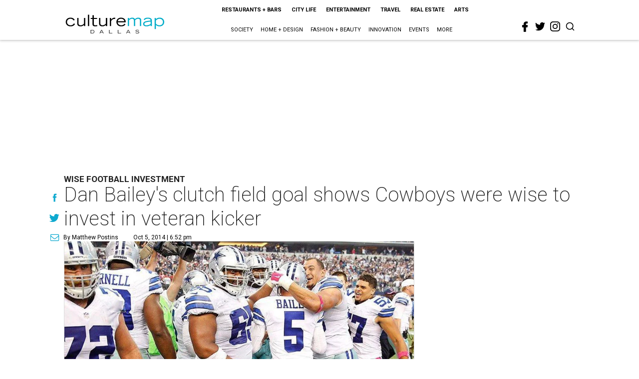

--- FILE ---
content_type: text/html; charset=utf-8
request_url: https://dallas.culturemap.com/news/sports/10-05-14-dan-bailey-cowboys-kicker-stats-contract
body_size: 64450
content:
<!DOCTYPE html><!-- Powered by RebelMouse. https://www.rebelmouse.com --><html lang="en"><head prefix="og: https://ogp.me/ns# article: https://ogp.me/ns/article#"><script type="application/ld+json">{"@context":"https://schema.org","@type":"NewsArticle","author":{"@type":"Person","description":"Matthew Postins is an award-winning sportswriter who has covered high school,college and professional sports. He writes about Dallas-Fort Worth sports forCultureMap.","identifier":"22207311","image":{"@type":"ImageObject","url":"https://dallas.culturemap.com/media-library/eyJhbGciOiJIUzI1NiIsInR5cCI6IkpXVCJ9.eyJpbWFnZSI6Imh0dHBzOi8vYXNzZXRzLnJibC5tcy8yODc1NjQ5MS9vcmlnaW4ucG5nIiwiZXhwaXJlc19hdCI6MTgxMTU3NzgyNX0.XAS3OFG9dxiuHD-KCyernzjMtl0fP15aLpzM4WsBMWc/image.png?width=210"},"name":"Matthew Postins","url":"https://dallas.culturemap.com/u/txrangerman"},"dateModified":"2022-07-13T14:13:06Z","datePublished":"2014-10-05T23:52:00Z","description":"Wise Football Investment","headline":"Dan Bailey's clutch field goal shows Cowboys were wise to invest in veteran kicker","image":[{"@type":"ImageObject","height":600,"url":"https://dallas.culturemap.com/media-library/eyJhbGciOiJIUzI1NiIsInR5cCI6IkpXVCJ9.eyJpbWFnZSI6Imh0dHBzOi8vYXNzZXRzLnJibC5tcy8zMTczMjk2NS9vcmlnaW4ucG5nIiwiZXhwaXJlc19hdCI6MTc5MTcwNTc5NH0.iTNqTzT4CuAO9GhryqCBWuafhezIVOQSC0oZ8GC6D4U/image.png?width=210","width":1200}],"keywords":["unspecified"],"mainEntityOfPage":{"@id":"https://dallas.culturemap.com/news/sports/10-05-14-dan-bailey-cowboys-kicker-stats-contract","@type":"WebPage"},"publisher":{"@type":"Organization","logo":{"@type":"ImageObject","url":"https://dallas.culturemap.com/media-library/eyJhbGciOiJIUzI1NiIsInR5cCI6IkpXVCJ9.eyJpbWFnZSI6Imh0dHBzOi8vYXNzZXRzLnJibC5tcy8zMTczMjk2NS9vcmlnaW4ucG5nIiwiZXhwaXJlc19hdCI6MTc5MTcwNTc5NH0.iTNqTzT4CuAO9GhryqCBWuafhezIVOQSC0oZ8GC6D4U/image.png?width=210"},"name":"CultureMap Dallas"},"url":"https://dallas.culturemap.com/news/sports/10-05-14-dan-bailey-cowboys-kicker-stats-contract"}</script><meta charset="utf-8"/><link rel="canonical" href="https://dallas.culturemap.com/news/sports/10-05-14-dan-bailey-cowboys-kicker-stats-contract"/><meta property="fb:app_id" content="200167090048537"/><meta name="twitter:site" content="@CultureMap Dallas"/><meta name="twitter:site:id" content="621318757"/><meta property="og:type" content="article"/><meta property="og:url" content="https://dallas.culturemap.com/news/sports/10-05-14-dan-bailey-cowboys-kicker-stats-contract"/><meta property="og:site_name" content="CultureMap Dallas"/><meta property="og:image" content="https://dallas.culturemap.com/media-library/eyJhbGciOiJIUzI1NiIsInR5cCI6IkpXVCJ9.eyJpbWFnZSI6Imh0dHBzOi8vYXNzZXRzLnJibC5tcy8zMTczMjk2NS9vcmlnaW4ucG5nIiwiZXhwaXJlc19hdCI6MTc5MTcwNTc5NH0.iTNqTzT4CuAO9GhryqCBWuafhezIVOQSC0oZ8GC6D4U/image.png?width=210"/><meta property="og:image:width" content="210"/><meta property="og:image:height" content="2000"/><meta property="og:title" content="Dan Bailey&#39;s clutch field goal shows Cowboys were wise to invest in veteran kicker"/><meta property="og:description" content="Wise Football Investment"/><meta name="description" content="Wise Football Investment"/><meta name="keywords" content="unspecified"/><meta name="referrer" content="always"/><meta name="twitter:card" content="summary"/><link rel="preconnect" href="https://assets.rebelmouse.io/" crossorigin="anonymous"/><link rel="preconnect" href="https://user-stats.rbl.ms/" crossorigin="anonymous"/><link rel="preconnect" href="https://pages-stats.rbl.ms/" crossorigin="anonymous"/><!--link rel="preload" href="https://static.rbl.ms/static/fonts/fontawesome/fontawesome-mini.woff" as="font" type="font/woff2" crossorigin--><script class="rm-i-script">window.REBELMOUSE_BOOTSTRAP_DATA = {"isUserLoggedIn": false, "site": {"id": 19034222, "isCommunitySite": false}, "runner": {"id": 19034222}, "post": {"id": 2656234053, "sections": [0, 551177718], "shareUrl": "https%3A%2F%2Fdallas.culturemap.com%2Fnews%2Fsports%2F10-05-14-dan-bailey-cowboys-kicker-stats-contract", "status": 0, "tags": ["unspecified"]}, "path": "/news/sports/10-05-14-dan-bailey-cowboys-kicker-stats-contract", "pathParams": {}, "resourceId": "pp_2656234053", "fbId": "200167090048537", "fbAppVersion": "v2.5", "clientGaId": "UA-9940336-6", "messageBusUri": "wss://messages.rebelmouse.io", "section": {"id": null}, "tag": {"slug": null, "isSection": false}, "fullBootstrapUrl": "/res/bootstrap/data.js?site_id=19034222\u0026resource_id=pp_2656234053\u0026path_params=%7B%7D\u0026override_device=desktop\u0026post_id=2656234053", "whitelabel_menu": {}, "useRiver": false, "engine": {"recaptchaSiteKey": null, "lazyLoadShortcodeImages": true, "backButtonGoToPage": true, "changeParticleUrlScroll": false, "countKeepReadingAsPageview": true, "defaultVideoPlayer": "", "theoPlayerLibraryLocation": "", "trackPageViewOnParticleUrlScroll": false, "webVitalsSampleRate": 100, "overrideDevicePixelRatio": null, "image_quality_level": 50, "sendEventsToCurrentDomain": false, "enableLoggedOutUserTracking": false, "useSmartLinks2": true}};
    </script><script class="rm-i-script">window.REBELMOUSE_BASE_ASSETS_URL = "https://dallas.culturemap.com/static/dist/social-ux/";
        window.REBELMOUSE_BASE_SSL_DOMAIN = "https://dallas.culturemap.com";
        window.REBELMOUSE_TASKS_QUEUE = [];
        window.REBELMOUSE_LOW_TASKS_QUEUE = [];
        window.REBELMOUSE_LOWEST_TASKS_QUEUE = [];
        window.REBELMOUSE_ACTIVE_TASKS_QUEUE = [];
        window.REBELMOUSE_STDLIB = {};
        window.RM_OVERRIDES = {};
        window.RM_AD_LOADER = [];
    </script><script src="https://dallas.culturemap.com/static/dist/social-ux/main.36c3749fa49db81ecd4f.bundle.mjs" class="rm-i-script" type="module" async="async" data-js-app="true" data-src-host="https://dallas.culturemap.com" data-src-file="main.mjs"></script><script src="https://dallas.culturemap.com/static/dist/social-ux/main.d0b30db35abc6251a38d.bundle.js" class="rm-i-script" nomodule="nomodule" defer="defer" data-js-app="true" data-src-host="https://dallas.culturemap.com" data-src-file="main.js"></script><script src="https://dallas.culturemap.com/static/dist/social-ux/runtime.5f2854bedb02943ff2a5.bundle.mjs" class="rm-i-script" type="module" async="async" data-js-app="true" data-src-host="https://dallas.culturemap.com" data-src-file="runtime.mjs"></script><script src="https://dallas.culturemap.com/static/dist/social-ux/runtime.5fe7c9a46d72403f8fd3.bundle.js" class="rm-i-script" nomodule="nomodule" defer="defer" data-js-app="true" data-src-host="https://dallas.culturemap.com" data-src-file="runtime.js"></script><!-- we collected enough need to fix it first before turn in back on--><!--script src="//cdn.ravenjs.com/3.16.0/raven.min.js" crossorigin="anonymous"></script--><!--script type="text/javascript">
        Raven.config('https://6b64f5cc8af542cbb920e0238864390a@sentry.io/147999').install();
    </script--><script class="rm-i-script">
        if ('serviceWorker' in navigator) {
          window.addEventListener('load', function() {
            navigator.serviceWorker.register('/sw.js').then(function(registration) {
              console.log('ServiceWorker registration successful with scope: ', registration.scope);
            }, function(err) {
              console.log('ServiceWorker registration failed: ', err);
            });
          });
        } else {
          console.log('ServiceWorker not enabled');
        }
    </script><script class="rm-i-script">
        // fallback error prone google tag setup
        var googletag = googletag || {};
        googletag.cmd = googletag.cmd || [];
    </script><meta http-equiv="X-UA-Compatible" content="IE=edge"/><link rel="alternate" type="application/rss+xml" title="CultureMap Dallas" href="/feeds/news/sports.rss"/><meta name="viewport" content="width=device-width,initial-scale=1,minimum-scale=1.0"/><!-- TODO: move the default value from here --><title>Dan Bailey's clutch field goal shows Cowboys were wise to invest in veteran kicker - CultureMap Dallas</title><style class="rm-i-styles">
        article,aside,details,figcaption,figure,footer,header,hgroup,nav,section{display:block;}audio,canvas,video{display:inline-block;}audio:not([controls]){display:none;}[hidden]{display:none;}html{font-size:100%;-webkit-text-size-adjust:100%;-ms-text-size-adjust:100%;}body{margin:0;font-size:1em;line-height:1.4;}body,button,input,select,textarea{font-family:Tahoma,sans-serif;color:#5A5858;}::-moz-selection{background:#145A7C;color:#fff;text-shadow:none;}::selection{background:#145A7C;color:#fff;text-shadow:none;}:focus{outline:5px auto #2684b1;}a:hover,a:active{outline:0;}abbr[title]{border-bottom:1px dotted;}b,strong{font-weight:bold;}blockquote{margin:1em 40px;}dfn{font-style:italic;}hr{display:block;height:1px;border:0;border-top:1px solid #ccc;margin:1em 0;padding:0;}ins{background:#ff9;color:#000;text-decoration:none;}mark{background:#ff0;color:#000;font-style:italic;font-weight:bold;}pre,code,kbd,samp{font-family:monospace,serif;_font-family:'courier new',monospace;font-size:1em;}pre{white-space:pre;white-space:pre-wrap;word-wrap:break-word;}q{quotes:none;}q:before,q:after{content:"";content:none;}small{font-size:85%;}sub,sup{font-size:75%;line-height:0;position:relative;vertical-align:baseline;}sup{top:-0.5em;}sub{bottom:-0.25em;}ul,ol{margin:1em 0;padding:0 0 0 40px;}dd{margin:0 0 0 40px;}nav ul,nav ol{list-style:none;list-style-image:none;margin:0;padding:0;}img{border:0;-ms-interpolation-mode:bicubic;vertical-align:middle;}svg:not(:root){overflow:hidden;}figure{margin:0;}form{margin:0;}fieldset{border:0;margin:0;padding:0;}label{cursor:pointer;}legend{border:0;padding:0;}button,input{line-height:normal;}button,input[type="button"],input[type="reset"],input[type="submit"]{cursor:pointer;-webkit-appearance:button;}input[type="checkbox"],input[type="radio"]{box-sizing:border-box;padding:0;}input[type="search"]{-webkit-appearance:textfield;box-sizing:content-box;}input[type="search"]::-webkit-search-decoration{-webkit-appearance:none;}button::-moz-focus-inner,input::-moz-focus-inner{border:0;padding:0;}textarea{overflow:auto;vertical-align:top;resize:vertical;}input:invalid,textarea:invalid{background-color:#fccfcc;}table{border-collapse:collapse;border-spacing:0;}td{vertical-align:top;}.ir{display:block;border:0;text-indent:-999em;overflow:hidden;background-color:transparent;background-repeat:no-repeat;text-align:left;direction:ltr;}.ir br{display:none;}.hidden{display:none !important;visibility:hidden;}.visuallyhidden{border:0;clip:rect(0 0 0 0);height:1px;margin:-1px;overflow:hidden;padding:0;position:absolute;width:1px;}.visuallyhidden.focusable:active,.visuallyhidden.focusable:focus{clip:auto;height:auto;margin:0;overflow:visible;position:static;width:auto;}.invisible{visibility:hidden;}.clearfix:before,.clearfix:after{content:"";display:table;}.clearfix:after{clear:both;}.clearfix{zoom:1;}.zindex20{z-index:20;}.zindex30{z-index:30;}.zindex40{z-index:40;}.zindex50{z-index:50;}html{font-size:19pxpx;font-family:Roboto;line-height:1.5;color:rgba(34, 34, 34, 1);font-weight:normal;}body,button,input,select,textarea{font-family:Roboto;color:rgba(34, 34, 34, 1);}.col,body{font-size:1.6rem;line-height:1.5;}a{color:#0ea9cf;text-decoration:none;}a:hover{color:rgba(0, 0, 0, 1);text-decoration:none;}.with-primary-color{color:#0ea9cf;}.with-primary-color:hover{color:rgba(0, 0, 0, 1);}.js-tab,.js-keep-reading,.js-toggle{cursor:pointer;}.noselect{-webkit-touch-callout:none;-webkit-user-select:none;-khtml-user-select:none;-moz-user-select:none;-ms-user-select:none;user-select:none;}.tabs__tab{display:inline-block;padding:10px;}.tabs__tab-content{display:none;}.tabs__tab-content.active{display:block;}button:focus,input[type="text"],input[type="email"]{outline:0;}audio,canvas,iframe,img,svg,video{vertical-align:middle;max-width:100%;}textarea{resize:vertical;}.main{background-color:rgba(255, 255, 255, 1);position:relative;overflow:hidden;}.valign-wrapper{display:-webkit-flex;display:-ms-flexbox;display:flex;-webkit-align-items:center;-ms-flex-align:center;align-items:center;}.valign-wrapper .valign{display:block;}#notification{position:fixed;}.article-module__controls-placeholder{position:absolute;}.display-block{display:block;}.cover-all{position:absolute;width:100%;height:100%;}.full-width{width:100%;}.fa{font-family:FontAwesome,"fontawesome-mini" !important;}.fa.fa-instagram{font-size:1.15em;}.fa-googleplus:before{content:"\f0d5";}.post-partial,.overflow-visible{overflow:visible !important;}.attribute-data{margin:0 10px 10px 0;padding:5px 10px;background-color:#0ea9cf;color:white;border-radius:3px;margin-bottom:10px;display:inline-block;}.attribute-data[value=""]{display:none;}.badge{display:inline-block;overflow:hidden;}.badge-image{border-radius:100%;}.js-expandable.expanded .js-expand,.js-expandable:not(.expanded) .js-contract{display:none;}.js-scroll-trigger{display:block;width:100%;}.sticky-target:not(.legacy){position:fixed;opacity:0;top:0;will-change:transform;transform:translate3d(0px,0px,0px);}.sticky-target.legacy{position:relative;}.sticky-target.legacy.sticky-active{position:fixed;}.color-inherit:hover,.color-inherit{color:inherit;}.js-appear-on-expand{transition:all 350ms;height:0;overflow:hidden;opacity:0;}.content-container{display:none;}.expanded .content-container{display:block;}.expanded .js-appear-on-expand{opacity:1;height:auto;}.logged-out-user .js-appear-on-expand{height:0;opacity:0;}.h1,.h2{margin:0;padding:0;font-size:1em;font-weight:normal;}.lazyload-placeholder{display:none;position:absolute;text-align:center;background:rgba(0,0,0,0.1);top:0;bottom:0;left:0;right:0;}div[runner-lazy-loading] .lazyload-placeholder,iframe[runner-lazy-loading] + .lazyload-placeholder{display:block;}.abs-pos-center{position:absolute;top:0;bottom:0;left:0;right:0;margin:auto;}.relative{position:relative;}.runner-spinner{position:absolute;top:0;bottom:0;left:0;right:0;margin:auto;width:50px;}.runner-spinner:before{content:"";display:block;padding-top:100%;}.rm-non-critical-loaded .runner-spinner-circular{animation:rotate 2s linear infinite;height:100%;transform-origin:center center;width:100%;position:absolute;top:0;bottom:0;left:0;right:0;margin:auto;}.position-relative{position:relative;}.collection-button{display:inline-block;}.rm-non-critical-loaded .runner-spinner-path{stroke-dasharray:1,200;stroke-dashoffset:0;animation:dash 1.5s ease-in-out infinite,color 6s ease-in-out infinite;stroke-linecap:round;}.pagination-container .pagination-wrapper{display:flex;align-items:center;}.pagination-container .pagination-wrapper a{color:rgba(59,141,242,1);margin:0 5px;}@keyframes rotate{100%{transform:rotate(360deg);}}@keyframes dash{0%{stroke-dasharray:1,200;stroke-dashoffset:0;}50%{stroke-dasharray:89,200;stroke-dashoffset:-35px;}100%{stroke-dasharray:89,200;stroke-dashoffset:-124px;}}@keyframes color{100%,0%{stroke:rgba(255,255,255,1);}40%{stroke:rgba(255,255,255,0.6);}66%{stroke:rgba(255,255,255,0.9);}80%,90%{stroke:rgba(255,255,255,0.7);}}.js-section-loader-feature-container > .slick-list > .slick-track > .slick-slide:not(.slick-active){height:0;visibility:hidden;}.rebellt-item-media-container .instagram-media{margin-left:auto !important;margin-right:auto !important;}.js-hidden-panel{position:fixed;top:0;left:0;right:0;transition:all 300ms;z-index:10;}.js-hidden-panel.active{transform:translate3d(0,-100%,0);}.content{margin-left:auto;margin-right:auto;max-width:1100px;width:90%;}.ad-tag{text-align:center;}.ad-tag__inner{display:inline-block;}.content .ad-tag{margin-left:-5%;margin-right:-5%;}@media (min-width:768px){.content .ad-tag{margin-left:auto;margin-right:auto;}}.user-prefs{display:none;}.no-mb:not(:last-child){margin-bottom:0;}.no-mt:not(:first-child){margin-top:0;}.sm-mt-0:not(:empty):before,.sm-mt-1:not(:empty):before,.sm-mt-2:not(:empty):before,.sm-mb-0:not(:empty):after,.sm-mb-1:not(:empty):after,.sm-mb-2:not(:empty):after,.md-mt-0:not(:empty):before,.md-mt-1:not(:empty):before,.md-mt-2:not(:empty):before,.md-mb-0:not(:empty):after,.md-mb-1:not(:empty):after,.md-mb-2:not(:empty):after,.lg-mt-0:not(:empty):before,.lg-mt-1:not(:empty):before,.lg-mt-2:not(:empty):before,.lg-mb-0:not(:empty):after,.lg-mb-1:not(:empty):after,.lg-mb-2:not(:empty):after{content:'';display:block;overflow:hidden;}.sm-mt-0:not(:empty):before{margin-bottom:0;}.sm-mt-0 > *{margin-top:0;}.sm-mt-1:not(:empty):before{margin-bottom:-10px;}.sm-mt-1 > *{margin-top:10px;}.sm-mt-2:not(:empty):before{margin-bottom:-20px;}.sm-mt-2 > *{margin-top:20px;}.sm-mb-0:not(:empty):after{margin-top:0;}.sm-mb-0 > *{margin-bottom:0;}.sm-mb-1:not(:empty):after{margin-top:-10px;}.sm-mb-1 > *{margin-bottom:10px;}.sm-mb-2:not(:empty):after{margin-top:-20px;}.sm-mb-2 > *{margin-bottom:20px;}@media (min-width:768px){.md-mt-0:not(:empty):before{margin-bottom:0;}.md-mt-0 > *{margin-top:0;}.md-mt-1:not(:empty):before{margin-bottom:-10px;}.md-mt-1 > *{margin-top:10px;}.md-mt-2:not(:empty):before{margin-bottom:-20px;}.md-mt-2 > *{margin-top:20px;}.md-mb-0:not(:empty):after{margin-top:0;}.md-mb-0 > *{margin-bottom:0;}.md-mb-1:not(:empty):after{margin-top:-10px;}.md-mb-1 > *{margin-bottom:10px;}.md-mb-2:not(:empty):after{margin-top:-20px;}.md-mb-2 > *{margin-bottom:20px;}}@media (min-width:1024px){.lg-mt-0:not(:empty):before{margin-bottom:0;}.lg-mt-0 > *{margin-top:0;}.lg-mt-1:not(:empty):before{margin-bottom:-10px;}.lg-mt-1 > *{margin-top:10px;}.lg-mt-2:not(:empty):before{margin-bottom:-20px;}.lg-mt-2 > *{margin-top:20px;}.lg-mb-0:not(:empty):after{margin-top:0;}.lg-mb-0 > *{margin-bottom:0;}.lg-mb-1:not(:empty):after{margin-top:-10px;}.lg-mb-1 > *{margin-bottom:10px;}.lg-mb-2:not(:empty):after{margin-top:-20px;}.lg-mb-2 > *{margin-bottom:20px;}}.sm-cp-0{padding:0;}.sm-cp-1{padding:10px;}.sm-cp-2{padding:20px;}@media (min-width:768px){.md-cp-0{padding:0;}.md-cp-1{padding:10px;}.md-cp-2{padding:20px;}}@media (min-width:1024px){.lg-cp-0{padding:0;}.lg-cp-1{padding:10px;}.lg-cp-2{padding:20px;}}.mb-2 > *{margin-bottom:20px;}.mb-2 > :last-child{margin-bottom:0;}.v-sep > *{margin-bottom:20px;}@media (min-width:768px){.v-sep > *{margin-bottom:40px;}}.v-sep > *:last-child{margin-bottom:0;}@media only screen and (max-width:767px){.hide-mobile{display:none !important;}}@media only screen and (max-width:1023px){.hide-tablet-and-mobile{display:none !important;}}@media only screen and (min-width:768px){.hide-tablet-and-desktop{display:none !important;}}@media only screen and (min-width:768px) and (max-width:1023px){.hide-tablet{display:none !important;}}@media only screen and (min-width:1024px){.hide-desktop{display:none !important;}}.row.px10{margin-left:-10px;margin-right:-10px;}.row.px10 > .col{padding-left:10px;padding-right:10px;}.row.px20{margin-left:-20px;margin-right:-20px;}.row.px20 > .col{padding-left:20px;padding-right:20px;}.row{margin-left:auto;margin-right:auto;overflow:hidden;}.row:after{content:'';display:table;clear:both;}.row:not(:empty){margin-bottom:-20px;}.col{margin-bottom:20px;}@media (min-width:768px){.col{margin-bottom:40px;}.row:not(:empty){margin-bottom:-40px;}}.row .col{float:left;box-sizing:border-box;}.row .col.pull-right{float:right;}.row .col.s1{width:8.3333333333%;}.row .col.s2{width:16.6666666667%;}.row .col.s3{width:25%;}.row .col.s4{width:33.3333333333%;}.row .col.s5{width:41.6666666667%;}.row .col.s6{width:50%;}.row .col.s7{width:58.3333333333%;}.row .col.s8{width:66.6666666667%;}.row .col.s9{width:75%;}.row .col.s10{width:83.3333333333%;}.row .col.s11{width:91.6666666667%;}.row .col.s12{width:100%;}@media only screen and (min-width:768px){.row .col.m1{width:8.3333333333%;}.row .col.m2{width:16.6666666667%;}.row .col.m3{width:25%;}.row .col.m4{width:33.3333333333%;}.row .col.m5{width:41.6666666667%;}.row .col.m6{width:50%;}.row .col.m7{width:58.3333333333%;}.row .col.m8{width:66.6666666667%;}.row .col.m9{width:75%;}.row .col.m10{width:83.3333333333%;}.row .col.m11{width:91.6666666667%;}.row .col.m12{width:100%;}}@media only screen and (min-width:1024px){.row .col.l1{width:8.3333333333%;}.row .col.l2{width:16.6666666667%;}.row .col.l3{width:25%;}.row .col.l4{width:33.3333333333%;}.row .col.l5{width:41.6666666667%;}.row .col.l6{width:50%;}.row .col.l7{width:58.3333333333%;}.row .col.l8{width:66.6666666667%;}.row .col.l9{width:75%;}.row .col.l10{width:83.3333333333%;}.row .col.l11{width:91.6666666667%;}.row .col.l12{width:100%;}}.widget{position:relative;box-sizing:border-box;}.widget:hover .widget__headline a{color:rgba(0, 0, 0, 1);}.widget__headline{font-family:"Crimson Pro";color:rgba(34, 34, 34, 1);cursor:pointer;}.widget__headline-text{font-family:inherit;color:inherit;word-break:break-word;}.widget__section-text{display:block;}.image,.widget__image{background-position:center;background-repeat:no-repeat;background-size:cover;display:block;z-index:0;}.widget__play{position:absolute;width:100%;height:100%;text-align:center;}.rm-widget-image-holder{position:relative;}.rm-video-holder{position:absolute;width:100%;height:100%;top:0;left:0;}.rm-zindex-hidden{display:none;z-index:-1;}.rm-widget-image-holder .widget__play{top:0;left:0;}.image.no-image{background-color:#e4e4e4;}.widget__video{position:relative;}.widget__video .rm-scrop-spacer{padding-bottom:56.25%;}.widget__video.rm-video-tiktok{max-width:605px;}.widget__video video,.widget__video iframe{position:absolute;top:0;left:0;height:100%;}.widget__product-vendor{font-size:1.5em;line-height:1.5;margin:25px 0;}.widget__product-buy-link{margin:15px 0;}.widget__product-buy-link-btn{background-color:#000;color:#fff;display:inline-block;font-size:1.6rem;line-height:1em;padding:1.25rem;font-weight:700;}.widget__product-buy-btn:hover{color:#fff;}.widget__product-price{font-size:1.5em;line-height:1.5;margin:25px 0;}.widget__product-compare-at-price{text-decoration:line-through;}.rebellt-item.is--mobile,.rebellt-item.is--tablet{margin-bottom:0.85em;}.rebellt-item.show_columns_on_mobile.col2,.rebellt-item.show_columns_on_mobile.col3{display:inline-block;vertical-align:top;}.rebellt-item.show_columns_on_mobile.col2{width:48%;}.rebellt-item.show_columns_on_mobile.col3{width:32%;}@media only screen and (min-width:768px){.rebellt-item.col2:not(.show_columns_on_mobile),.rebellt-item.col3:not(.show_columns_on_mobile){display:inline-block;vertical-align:top;}.rebellt-item.col2:not(.show_columns_on_mobile){width:48%;}.rebellt-item.col3:not(.show_columns_on_mobile){width:32%;}}.rebellt-item.parallax{background-size:cover;background-attachment:fixed;position:relative;left:calc(-50vw + 50%);width:100vw;min-height:100vh;padding:0 20%;box-sizing:border-box;max-width:inherit;text-align:center;z-index:3;}.rebellt-item.parallax.is--mobile{background-position:center;margin-bottom:0;padding:0 15%;}.rebellt-item.parallax.has-description:before,.rebellt-item.parallax.has-description:after{content:"";display:block;padding-bottom:100%;}.rebellt-item.parallax.has-description.is--mobile:before,.rebellt-item.parallax.has-description.is--mobile:after{padding-bottom:90vh;}.rebellt-item.parallax h3,.rebellt-item.parallax p{color:white;text-shadow:1px 0 #000;}.rebellt-item.parallax.is--mobile p{font-size:18px;font-weight:400;}.rebellt-ecommerce h3{font-size:1.8em;margin-bottom:15px;}.rebellt-ecommerce--vendor{font-size:1.5em;line-height:1.5;margin:25px 0;}.rebellt-ecommerce--price{font-size:1.5em;line-height:1.5;margin:25px 0;}.rebellt-ecommerce--compare-at-price{text-decoration:line-through;}.rebellt-ecommerce--buy{margin:15px 0;}.rebellt-ecommerce--btn{background-color:#000;color:#fff;display:inline-block;font-size:1.6rem;line-height:1em;padding:1.25rem;font-weight:700;}.rebellt-ecommerce--btn:hover{color:#fff;}.rebelbar.skin-simple{height:50px;line-height:50px;color:rgba(34, 34, 34, 1);font-size:1.2rem;border-left:none;border-right:none;background-color:#fff;}.rebelbar.skin-simple .rebelbar__inner{position:relative;height:100%;margin:0 auto;padding:0 20px;max-width:1300px;}.rebelbar.skin-simple .logo{float:left;}.rebelbar.skin-simple .logo__image{max-height:50px;max-width:190px;}.rebelbar--fake.skin-simple{position:relative;border-color:#fff;}.rebelbar--fixed.skin-simple{position:absolute;width:100%;z-index:3;}.with-fixed-header .rebelbar--fixed.skin-simple{position:fixed;top:0;}.rebelbar.skin-simple .rebelbar__menu-toggle{position:relative;cursor:pointer;float:left;text-align:center;font-size:0;width:50px;margin-left:-15px;height:100%;color:rgba(34, 34, 34, 1);}.rebelbar.skin-simple i{vertical-align:middle;display:inline-block;font-size:20px;}.rebelbar.skin-simple .rebelbar__menu-toggle:hover{color:rgba(0, 0, 0, 1);}.rebelbar.skin-simple .rebelbar__section-links{display:none;padding:0 100px 0 40px;overflow:hidden;height:100%;}.rebelbar.skin-simple .rebelbar__section-list{margin:0 -15px;height:100%;}.rebelbar.skin-simple .rebelbar__section-links li{display:inline-block;padding:0 15px;text-align:left;}.rebelbar.skin-simple .rebelbar__section-link{color:rgba(34, 34, 34, 1);display:block;font-size:1.8rem;font-weight:400;text-decoration:none;}.rebelbar.skin-simple .rebelbar__section-link:hover{color:rgba(0, 0, 0, 1);}.rebelbar.skin-simple .rebelbar__sharebar.sharebar{display:none;}.rebelbar.skin-simple .rebelbar__section-list.js--active .rebelbar__more-sections-button{visibility:visible;}.rebelbar.skin-simple .rebelbar__more-sections-button{cursor:pointer;visibility:hidden;}.rebelbar.skin-simple #rebelbar__more-sections{visibility:hidden;position:fixed;line-height:70px;left:0;width:100%;background-color:#1f1f1f;}.rebelbar.skin-simple #rebelbar__more-sections a{color:white;}.rebelbar.skin-simple #rebelbar__more-sections.opened{visibility:visible;}@media only screen and (min-width:768px){.rebelbar.skin-simple .rebelbar__menu-toggle{margin-right:15px;}.rebelbar.skin-simple{height:100px;line-height:100px;font-weight:700;}.rebelbar.skin-simple .logo__image{max-width:350px;max-height:100px;}.rebelbar.skin-simple .rebelbar__inner{padding:0 40px;}.rebelbar.skin-simple .rebelbar__sharebar.sharebar{float:left;margin-top:20px;margin-bottom:20px;padding-left:40px;}}@media (min-width:960px){.rebelbar.skin-simple .rebelbar__section-links{display:block;}.with-floating-shares .rebelbar.skin-simple .search-form{display:none;}.with-floating-shares .rebelbar.skin-simple .rebelbar__sharebar.sharebar{display:block;}.with-floating-shares .rebelbar.skin-simple .rebelbar__section-links{display:none;}}.menu-global{display:none;width:100%;position:fixed;z-index:3;color:white;background-color:#1a1a1a;height:100%;font-size:1.8rem;overflow-y:auto;overflow-x:hidden;line-height:1.6em;}@media (min-width:768px){.menu-global{display:block;max-width:320px;top:0;-webkit-transform:translate(-320px,0);transform:translate(-320px,0);transform:translate3d(-320px,0,0);}.menu-global,.all-content-wrapper{transition:transform .2s cubic-bezier(.2,.3,.25,.9);}}.menu-overlay{position:fixed;top:-100%;left:0;height:0;width:100%;cursor:pointer;visibility:hidden;opacity:0;transition:opacity 200ms;}.menu-opened .menu-overlay{visibility:visible;height:100%;z-index:1;opacity:1;top:0;}@media only screen and (min-width:768px){.menu-opened .menu-overlay{z-index:10;background:rgba(255,255,255,.6);}}@media (min-width:960px){.logged-out-user .rebelbar.skin-simple .menu-overlay{display:none;}}@media (min-width:600px){.rm-resized-container-5{width:5%;}.rm-resized-container-10{width:10%;}.rm-resized-container-15{width:15%;}.rm-resized-container-20{width:20%;}.rm-resized-container-25{width:25%;}.rm-resized-container-30{width:30%;}.rm-resized-container-35{width:35%;}.rm-resized-container-40{width:40%;}.rm-resized-container-45{width:45%;}.rm-resized-container-50{width:50%;}.rm-resized-container-55{width:55%;}.rm-resized-container-60{width:60%;}.rm-resized-container-65{width:65%;}.rm-resized-container-70{width:70%;}.rm-resized-container-75{width:75%;}.rm-resized-container-80{width:80%;}.rm-resized-container-85{width:85%;}.rm-resized-container-90{width:90%;}.rm-resized-container-95{width:95%;}.rm-resized-container-100{width:100%;}}.rm-embed-container{position:relative;}.rm-embed-container.rm-embed-instagram{max-width:540px;}.rm-embed-container.rm-embed-tiktok{max-width:572px;min-height:721px;}.rm-embed-container.rm-embed-tiktok blockquote,.rm-embed-twitter blockquote{all:revert;}.rm-embed-container.rm-embed-tiktok blockquote{margin-left:0;margin-right:0;position:relative;}.rm-embed-container.rm-embed-tiktok blockquote,.rm-embed-container.rm-embed-tiktok blockquote > iframe,.rm-embed-container.rm-embed-tiktok blockquote > section{width:100%;min-height:721px;display:block;}.rm-embed-container.rm-embed-tiktok blockquote > section{position:absolute;top:0;left:0;right:0;bottom:0;display:flex;align-items:center;justify-content:center;flex-direction:column;text-align:center;}.rm-embed-container.rm-embed-tiktok blockquote > section:before{content:"";display:block;width:100%;height:300px;border-radius:8px;}.rm-embed-container > .rm-embed,.rm-embed-container > .rm-embed-holder{position:absolute;top:0;left:0;}.rm-embed-holder{display:block;height:100%;width:100%;display:flex;align-items:center;}.rm-embed-container > .rm-embed-spacer{display:block;}.rm-embed-twitter{max-width:550px;margin-top:10px;margin-bottom:10px;}.rm-embed-twitter blockquote{position:relative;height:100%;width:100%;flex-direction:column;display:flex;align-items:center;justify-content:center;flex-direction:column;text-align:center;}.rm-embed-twitter:not(.rm-off) .twitter-tweet{margin:0 !important;}.logo__image,.image-element__img,.rm-lazyloadable-image{max-width:100%;height:auto;}.logo__image,.image-element__img{width:auto;}@media (max-width:768px){.rm-embed-spacer.rm-embed-spacer-desktop{display:none;}}@media (min-width:768px){.rm-embed-spacer.rm-embed-spacer-mobile{display:none;}}.sharebar{margin:0 -4px;padding:0;font-size:0;line-height:0;}.sharebar a{color:#fff;}.sharebar a:hover{text-decoration:none;color:#fff;}.sharebar .share,.sharebar .share-plus{display:inline-block;margin:0 4px;font-size:14px;font-weight:400;padding:0 10px;width:20px;min-width:20px;height:40px;line-height:38px;text-align:center;vertical-align:middle;border-radius:2px;}.sharebar .share-plus i,.sharebar .share i{display:inline-block;vertical-align:middle;}.sharebar .hide-button{display:none;}.sharebar.enable-panel .hide-button{display:inline-block;}.sharebar.enable-panel .share-plus{display:none;}.sharebar.with-first-button-caption:not(.enable-panel) .share:first-child{width:68px;}.sharebar.with-first-button-caption:not(.enable-panel) .share:first-child:after{content:'Share';padding-left:5px;vertical-align:middle;}.sharebar--fixed{display:none;position:fixed;bottom:0;z-index:1;text-align:center;width:100%;left:0;margin:20px auto;}.with-floating-shares .sharebar--fixed{display:block;}.sharebar.fly_shared:not(.enable-panel) .share:nth-child(5){display:none;}.share-media-panel .share-media-panel-pinit{position:absolute;right:0;bottom:0;background-color:transparent;}.share-media-panel-pinit_share{background-image:url('/static/img/whitelabel/runner/spritesheets/pin-it-sprite.png');background-color:#BD081C;background-position:-1px -17px;border-radius:4px;float:right;height:34px;margin:7px;width:60px;background-size:194px auto;}.share-media-panel-pinit_share:hover{opacity:.9;}@media (min-width:768px){.sharebar .share-plus .fa,.sharebar .share .fa{font-size:22px;}.sharebar .share,.sharebar .share-plus{padding:0 15px;width:30px;min-width:30px;height:60px;line-height:60px;margin:0 4px;font-size:16px;}.sharebar.with-first-button-caption:not(.enable-panel) .share:first-child{width:180px;}.sharebar.with-first-button-caption:not(.enable-panel) .share:first-child:after{content:'Share this story';padding-left:10px;vertical-align:middle;text-transform:uppercase;}.share-media-panel-pinit_share{background-position:-60px -23px;height:45px;margin:10px;width:80px;}}.action-btn{display:block;font-size:1.6rem;color:#0ea9cf;cursor:pointer;border:2px solid #0ea9cf;border-color:#0ea9cf;border-radius:2px;line-height:1em;padding:1.6rem;font-weight:700;text-align:center;}.action-btn:hover{color:rgba(0, 0, 0, 1);border:2px solid rgba(0, 0, 0, 1);border-color:rgba(0, 0, 0, 1);}.section-headline__text{font-size:3rem;font-weight:700;line-height:1;}.section-headline__text{color:rgba(34, 34, 34, 1);}@media (min-width:768px){.section-headline__text{font-size:3.6rem;}.content__main .section-headline__text{margin-top:-.3rem;margin-bottom:2rem;}}.module-headline__text{font-size:3rem;font-weight:700;color:#808080;}@media (min-width:768px){.module-headline__text{font-size:3.6rem;}}.search-form{position:absolute;top:0;right:20px;z-index:1;}.search-form__text-input{display:none;height:42px;font-size:1.3rem;background-color:#f4f4f4;border:none;color:#8f8f8f;text-indent:10px;padding:0;width:220px;position:absolute;right:-10px;top:0;bottom:0;margin:auto;}.search-form .search-form__submit{display:none;position:relative;border:none;bottom:2px;background-color:transparent;}.search-form__text-input:focus,.search-form__submit:focus{border:0 none;-webkit-box-shadow:none;-moz-box-shadow:none;box-shadow:none;outline:0 none;}.show-search .search-form__close{position:absolute;display:block;top:0;bottom:0;margin:auto;height:1rem;right:-28px;}.search-form__open{vertical-align:middle;bottom:2px;display:inline-block;position:relative;color:rgba(34, 34, 34, 1);font-size:1.9rem;}.show-search .search-form__text-input{display:block;}.show-search .search-form__submit{display:inline-block;vertical-align:middle;padding:0;color:rgba(34, 34, 34, 1);font-size:1.9rem;}.search-form__close,.show-search .search-form__open{display:none;}.quick-search{display:block;border-bottom:1px solid #d2d2d2;padding:24px 0 28px;margin-bottom:20px;position:relative;}.quick-search__submit{background-color:transparent;border:0;padding:0;margin:0;position:absolute;zoom:.75;color:#000;}.quick-search__input{background-color:transparent;border:0;padding:0;font-size:1.5rem;font-weight:700;line-height:3em;padding-left:40px;width:100%;box-sizing:border-box;}@media (min-width:768px){.search-form{right:40px;}.quick-search{margin-bottom:40px;padding:0 0 20px;}.quick-search__submit{zoom:1;}.quick-search__input{line-height:2.2em;padding-left:60px;}}.search-widget{position:relative;}.search-widget__input,.search-widget__submit{border:none;padding:0;margin:0;color:rgba(34, 34, 34, 1);background:transparent;font-size:inherit;line-height:inherit;}.social-links__link{display:inline-block;padding:12px;line-height:0;width:25px;height:25px;border-radius:50%;margin:0 6px;font-size:1.5em;text-align:center;position:relative;vertical-align:middle;color:white;}.social-links__link:hover{color:white;}.social-links__link > span{position:absolute;top:0;left:0;right:0;bottom:0;margin:auto;height:1em;}.article__body{font-family:"Crimson Pro";}.body-description .horizontal-rule{border-top:2px solid #eee;}.article-content blockquote{border-left:5px solid #0ea9cf;border-left-color:#0ea9cf;color:#656565;padding:0 0 0 25px;margin:1em 0 1em 25px;}.article__splash-custom{position:relative;}.body hr{display:none;}.article-content .media-caption{color:#9a9a9a;font-size:1.4rem;line-height:2;}.giphy-image{margin-bottom:0;}.article-body a{word-wrap:break-word;}.article-content .giphy-image__credits-wrapper{margin:0;}.article-content .giphy-image__credits{color:#000;font-size:1rem;}.article-content .image-media,.article-content .giphy-image .media-photo-credit{display:block;}.tags{color:#0ea9cf;margin:0 -5px;}.tags__item{margin:5px;display:inline-block;}.tags .tags__item{line-height:1;}.slideshow .carousel-control{overflow:hidden;}.shortcode-media .media-caption,.shortcode-media .media-photo-credit{display:block;}@media (min-width:768px){.tags{margin:0 -10px;}.tags__item{margin:10px;}.article-content__comments-wrapper{border-bottom:1px solid #d2d2d2;margin-bottom:20px;padding-bottom:40px;}}.subscription-widget{background:#0ea9cf;padding:30px;}.subscription-widget .module-headline__text{text-align:center;font-size:2rem;font-weight:400;color:#fff;}.subscription-widget .social-links{margin-left:-10px;margin-right:-10px;text-align:center;font-size:0;}.subscription-widget .social-links__link{display:inline-block;vertical-align:middle;width:39px;height:39px;color:#fff;box-sizing:border-box;border-radius:50%;font-size:20px;margin:0 5px;line-height:35px;background:transparent;border:2px solid #fff;border-color:#fff;}.subscription-widget .social-links__link:hover{color:rgba(0, 0, 0, 1);border-color:rgba(0, 0, 0, 1);background:transparent;}.subscription-widget .social-links__link .fa-instagram{margin:5px 0 0 1px;}.subscription-widget__site-links{margin:30px -5px;text-align:center;font-size:.8em;}.subscription-widget__site-link{padding:0 5px;color:inherit;}.newsletter-element__form{text-align:center;position:relative;max-width:500px;margin-left:auto;margin-right:auto;}.newsletter-element__submit,.newsletter-element__input{border:0;padding:10px;font-size:1.6rem;font-weight:500;height:40px;line-height:20px;margin:0;}.newsletter-element__submit{background:#808080;color:#fff;position:absolute;top:0;right:0;}.newsletter-element__submit:hover{opacity:.9;}.newsletter-element__input{background:#f4f4f4;width:100%;color:#8f8f8f;padding-right:96px;box-sizing:border-box;}.gdpr-cookie-wrapper{position:relative;left:0;right:0;padding:.5em;box-sizing:border-box;}.gdpr-cookie-controls{text-align:right;}.runner-authors-list{margin-top:0;margin-bottom:0;padding-left:0;list-style-type:none;}.runner-authors-author-wrapper{display:flex;flex-direction:row;flex-wrap:nowrap;justify-content:flex-start;align-items:stretch;align-content:stretch;}.runner-authors-avatar-thumb{display:inline-block;border-radius:100%;width:55px;height:55px;background-repeat:no-repeat;background-position:center;background-size:cover;overflow:hidden;}.runner-authors-avatar-thumb img{width:100%;height:100%;display:block;object-fit:cover;border-radius:100%;}.runner-authors-avatar-fallback{display:flex;align-items:center;justify-content:center;width:100%;height:100%;font-size:12px;line-height:1.1;text-align:center;padding:4px;background:#e0e0e0;color:#555;font-weight:600;text-transform:uppercase;border-radius:100%;overflow:hidden;}.runner-authors-author-info{width:calc(100% - 55px);}.runner-author-name-container{padding:0 6px;}.rm-breadcrumb__list{margin:0;padding:0;}.rm-breadcrumb__item{list-style-type:none;display:inline;}.rm-breadcrumb__item:last-child .rm-breadcrumb__separator{display:none;}.rm-breadcrumb__item:last-child .rm-breadcrumb__link,.rm-breadcrumb__link.disabled{pointer-events:none;color:inherit;}.social-tab-i .share-fb:after,.social-tab-i .share-tw:after{content:none;}.share-buttons .social-tab-i a{margin-right:0;}.share-buttons .social-tab-i li{line-height:1px;float:left;}.share-buttons .social-tab-i ul{margin:0;padding:0;list-style:none;}.share-tab-img{max-width:100%;padding:0;margin:0;position:relative;overflow:hidden;display:inline-block;}.share-buttons .social-tab-i{position:absolute;bottom:0;right:0;margin:0;padding:0;z-index:1;list-style-type:none;}.close-share-mobile,.show-share-mobile{background-color:rgba(0,0,0,.75);}.share-buttons .social-tab-i.show-mobile-share-bar .close-share-mobile,.share-buttons .social-tab-i .show-share-mobile,.share-buttons .social-tab-i .share{width:30px;height:30px;line-height:27px;padding:0;text-align:center;display:inline-block;vertical-align:middle;}.share-buttons .social-tab-i.show-mobile-share-bar .show-share-mobile,.share-buttons .social-tab-i .close-share-mobile{display:none;}.share-buttons .social-tab-i .icons-share{vertical-align:middle;display:inline-block;font:normal normal normal 14px/1 FontAwesome;color:white;}.social-tab-i .icons-share.fb:before{content:'\f09a';}.social-tab-i .icons-share.tw:before{content:'\f099';}.social-tab-i .icons-share.pt:before{content:'\f231';}.social-tab-i .icons-share.tl:before{content:'\f173';}.social-tab-i .icons-share.em:before{content:'\f0e0';}.social-tab-i .icons-share.sprite-shares-close:before{content:'\f00d';}.social-tab-i .icons-share.sprite-shares-share:before{content:'\f1e0';}@media only screen and (max-width:768px){.share-tab-img .social-tab-i{display:block;}.share-buttons .social-tab-i .share{display:none;}.share-buttons .social-tab-i.show-mobile-share-bar .share{display:block;}.social-tab-i li{float:left;}}@media only screen and (min-width:769px){.social-tab-i .close-share-mobile,.social-tab-i .show-share-mobile{display:none !important;}.share-tab-img .social-tab-i{display:none;}.share-tab-img:hover .social-tab-i{display:block;}.share-buttons .social-tab-i .share{width:51px;height:51px;line-height:47px;}.share-buttons .social-tab-i{margin:5px 0 0 5px;top:0;left:0;bottom:auto;right:auto;display:none;}.share-buttons .social-tab-i .share{display:block;}}.accesibility-hidden{border:0;clip:rect(1px 1px 1px 1px);clip:rect(1px,1px,1px,1px);height:1px;margin:-1px;overflow:hidden;padding:0;position:absolute;width:1px;background:#000;color:#fff;}body:not(.rm-non-critical-loaded) .follow-button{display:none;}.posts-custom .posts-wrapper:after{content:"";display:block;margin-bottom:-20px;}.posts-custom .widget{margin-bottom:20px;width:100%;}.posts-custom .widget__headline,.posts-custom .social-date{display:block;}.posts-custom .social-date{color:#a4a2a0;font-size:1.4rem;}.posts-custom[data-attr-layout_headline] .widget{vertical-align:top;}.posts-custom[data-attr-layout_headline="top"] .widget{vertical-align:bottom;}.posts-custom .posts-wrapper{margin-left:0;margin-right:0;font-size:0;line-height:0;}.posts-custom .widget{display:inline-block;}.posts-custom article{margin:0;box-sizing:border-box;font-size:1.6rem;line-height:1.5;}.posts-custom[data-attr-layout_columns="2"] article,.posts-custom[data-attr-layout_columns="3"] article,.posts-custom[data-attr-layout_columns="4"] article{margin:0 10px;}.posts-custom[data-attr-layout_columns="2"] .posts-wrapper,.posts-custom[data-attr-layout_columns="3"] .posts-wrapper,.posts-custom[data-attr-layout_columns="4"] .posts-wrapper{margin-left:-10px;margin-right:-10px;}@media (min-width:768px){.posts-custom[data-attr-layout_columns="2"] .widget{width:50%;}.posts-custom[data-attr-layout_columns="3"] .widget{width:33.3333%;}.posts-custom[data-attr-layout_columns="4"] .widget{width:25%;}}.posts-custom .widget__headline{font-size:1em;font-weight:700;word-wrap:break-word;}.posts-custom .widget__section{display:block;}.posts-custom .widget__head{position:relative;}.posts-custom .widget__head .widget__body{position:absolute;padding:5%;bottom:0;left:0;box-sizing:border-box;width:100%;background:rgba(0,0,0,0.4);background:linear-gradient(transparent 5%,rgba(0,0,0,0.5));}.posts-custom .widget__head .social-author__name,.posts-custom .widget__head .main-author__name,.posts-custom .widget__head .social-author__social-name,.posts-custom .widget__head .main-author__social-name,.posts-custom .widget__head .widget__headline,.posts-custom .widget__head .widget__subheadline{color:white;}.posts-custom .widget__subheadline *{display:inline;}.posts-custom .main-author__avatar,.posts-custom .social-author__avatar{float:left;border-radius:50%;margin-right:8px;height:30px;width:30px;min-width:30px;overflow:hidden;position:relative;}.posts-custom .main-author__name,.posts-custom .social-author__name{color:#1f1f1f;font-size:1.4rem;font-weight:700;line-height:1.5;display:inline;overflow:hidden;text-overflow:ellipsis;white-space:nowrap;position:relative;}.posts-custom .main-author__social-name,.posts-custom .social-author__social-name{color:#757575;display:block;font-size:1.2rem;line-height:0.8em;}.posts-custom .main-author__name:hover,.posts-custom .social-author__name:hover,.posts-custom .main-author__social-name:hover,.posts-custom .social-author__social-name:hover{color:rgba(0, 0, 0, 1);}.posts-custom[data-attr-layout_carousel] .posts-wrapper:after{margin-bottom:0 !important;}.posts-custom[data-attr-layout_carousel] .widget{margin-bottom:0 !important;}.posts-custom[data-attr-layout_carousel][data-attr-layout_columns="1"] .posts-wrapper:not(.slick-initialized) .widget:not(:first-child),.posts-custom[data-attr-layout_carousel]:not([data-attr-layout_columns="1"]) .posts-wrapper:not(.slick-initialized){display:none !important;}.posts-custom .slick-arrow{position:absolute;top:0;bottom:0;width:7%;max-width:60px;min-width:45px;min-height:60px;height:15%;color:white;border:0;margin:auto 10px;background:#0ea9cf;z-index:1;cursor:pointer;font-size:1.6rem;line-height:1;opacity:0.9;}.posts-custom .slick-prev{left:0;}.posts-custom .slick-next{right:0;}.posts-custom .slick-arrow:before{position:absolute;left:0;right:0;width:13px;bottom:0;top:0;margin:auto;height:16px;}.posts-custom .slick-arrow:hover{background:rgba(0, 0, 0, 1);opacity:1;}.posts-custom .slick-dots{display:block;padding:10px;box-sizing:border-box;text-align:center;margin:0 -5px;}.posts-custom .slick-dots li{display:inline-block;margin:0 5px;}.posts-custom .slick-dots button{font-size:0;width:10px;height:10px;display:inline-block;line-height:0;border:0;background:#0ea9cf;border-radius:7px;padding:0;margin:0;vertical-align:middle;outline:none;}.posts-custom .slick-dots .slick-active button,.posts-custom .slick-dots button:hover{background:rgba(0, 0, 0, 1);}.posts-custom hr{display:none;}.posts-custom{font-family:"Crimson Pro";}.posts-custom blockquote{border-left:5px solid #0ea9cf;border-left-color:#0ea9cf;color:#656565;padding:0 0 0 25px;margin:1em 0 1em 25px;}.posts-custom .media-caption{color:#9a9a9a;font-size:1.4rem;line-height:2;}.posts-custom a{word-wrap:break-word;}.posts-custom .giphy-image__credits-wrapper{margin:0;}.posts-custom .giphy-image__credits{color:#000;font-size:1rem;}.posts-custom .body .image-media,.posts-custom .body .giphy-image .media-photo-credit{display:block;}.posts-custom .widget__shares.enable-panel .share-plus,.posts-custom .widget__shares:not(.enable-panel) .hide-button{display:none;}.posts-custom .widget__shares{margin-left:-10px;margin-right:-10px;font-size:0;}.posts-custom .widget__shares .share{display:inline-block;padding:5px;line-height:0;width:25px;height:25px;border-radius:50%;margin:0 10px;font-size:1.5rem;text-align:center;position:relative;vertical-align:middle;color:white;}.posts-custom .widget__shares .share:hover{color:white;}.posts-custom .widget__shares i{position:absolute;top:0;left:0;right:0;bottom:0;margin:auto;height:1em;}.infinite-scroll-wrapper:not(.rm-loading){width:1px;height:1px;}.infinite-scroll-wrapper.rm-loading{width:1px;}.rm-loadmore-placeholder.rm-loading{display:block;width:100%;}.widget__shares button.share,.social-tab-buttons button.share{box-sizing:content-box;}.social-tab-buttons button.share{border:none;}.post-splash-custom,.post-splash-custom .widget__head{position:relative;}.post-splash-custom .widget__head .widget__body{position:absolute;padding:5%;bottom:0;left:0;box-sizing:border-box;width:100%;background:rgba(0,0,0,0.4);background:-webkit-linear-gradient( transparent 5%,rgba(0,0,0,0.5) );background:-o-linear-gradient(transparent 5%,rgba(0,0,0,0.5));background:-moz-linear-gradient( transparent 5%,rgba(0,0,0,0.5) );background:linear-gradient(transparent 5%,rgba(0,0,0,0.5));}.post-splash-custom .headline{font-size:2rem;font-weight:700;position:relative;}.post-splash-custom .post-controls{position:absolute;top:0;left:0;z-index:2;}.post-splash-custom hr{display:none;}.post-splash-custom .widget__section{display:block;}.post-splash-custom .post-date{display:block;}.post-splash-custom .photo-credit p,.post-splash-custom .photo-credit a{font-size:1.1rem;margin:0;}.post-splash-custom .widget__subheadline *{display:inline;}.post-splash-custom .widget__image .headline,.post-splash-custom .widget__image .photo-credit,.post-splash-custom .widget__image .photo-credit p,.post-splash-custom .widget__image .photo-credit a,.post-splash-custom .widget__image .post-date{color:#fff;}@media (min-width:768px){.post-splash-custom .headline{font-size:3.6rem;}}.post-splash-custom .widget__shares.enable-panel .share-plus,.post-splash-custom .widget__shares:not(.enable-panel) .hide-button{display:none;}.post-splash-custom .widget__shares{margin-left:-10px;margin-right:-10px;font-size:0;}.post-splash-custom .widget__shares .share{display:inline-block;padding:5px;line-height:0;width:25px;height:25px;border-radius:50%;margin:0 10px;font-size:1.5rem;text-align:center;position:relative;vertical-align:middle;color:white;}.post-splash-custom .widget__shares .share:hover{color:white;}.post-splash-custom .widget__shares i{position:absolute;top:0;left:0;right:0;bottom:0;margin:auto;height:1em;}.post-authors{font-size:1.1em;line-height:1;padding-bottom:20px;margin-bottom:20px;color:#9a9a9a;border-bottom:1px solid #d2d2d2;}.post-authors__name,.post-authors__date{display:inline-block;vertical-align:middle;}.post-authors__name{font-weight:600;}.post-authors__date{margin-left:7px;}.post-authors__fb-like{float:right;overflow:hidden;}.post-authors__fb-like[fb-xfbml-state='rendered']:before{content:'Like us on Facebook';line-height:20px;display:inline-block;vertical-align:middle;margin-right:15px;}.post-authors__list{list-style:none;display:inline-block;vertical-align:middle;margin:0;padding:0;}.post-author{display:inline;}.post-author__avatar{z-index:0;border-radius:100%;object-fit:cover;width:50px;height:50px;}.post-author__avatar,.post-author__name{display:inline-block;vertical-align:middle;}.post-author__bio p{margin:0;}.post-pager{display:table;width:100%;}.post-pager__spacing{display:table-cell;padding:0;width:5px;}.post-pager__btn{display:table-cell;font-size:1.6rem;background:#0ea9cf;color:white;cursor:pointer;line-height:1em;padding:1.6rem;font-weight:700;text-align:center;}.post-pager__btn:hover{background:rgba(0, 0, 0, 1);color:white;}.post-pager__btn .fa{transition:padding 200ms;}.post-pager__btn:hover .fa{padding:0 5px;}.post-pager__spacing:first-child,.post-pager__spacing:last-child{display:none;}.arrow-link{font-weight:600;font-size:1.5rem;color:#0ea9cf;margin:0 -.5rem;text-align:right;position:relative;}.arrow-link__anchor span{vertical-align:middle;margin:0 .5rem;}.list{display:block;margin-left:-1em;margin-right:-1em;padding:0;}.list__item{display:inline-block;padding:1em;}.logo__anchor{display:block;font-size:0;}.logo__image.with-bounds{max-width:190px;max-height:100px;}@media (min-width:768px){.logo__image.with-bounds{max-width:350px;}}.widget__head .rm-lazyloadable-image{width:100%;}.crop-16x9{padding-bottom:56.25%;}.crop-3x2{padding-bottom:66.6666%;}.crop-2x1{padding-bottom:50%;}.crop-1x2{padding-bottom:200%;}.crop-3x1{padding-bottom:33.3333%;}.crop-1x1{padding-bottom:100%;}.rm-crop-16x9 > .widget__img--tag,.rm-crop-16x9 > div:not(.rm-crop-spacer),.rm-crop-3x2 > .widget__img--tag,.rm-crop-3x2 > div:not(.rm-crop-spacer),.rm-crop-2x1 > .widget__img--tag,.rm-crop-2x1 > div:not(.rm-crop-spacer),.rm-crop-1x2 > .widget__img--tag,.rm-crop-1x2 > div:not(.rm-crop-spacer),.rm-crop-3x1 > .widget__img--tag,.rm-crop-3x1 > div:not(.rm-crop-spacer),.rm-crop-1x1 > .widget__img--tag,.rm-crop-1x1 > div:not(.rm-crop-spacer),.rm-crop-custom > .widget__img--tag,.rm-crop-custom > div:not(.rm-crop-spacer){position:absolute;top:0;left:0;bottom:0;right:0;height:100%;width:100%;object-fit:contain;}.rm-crop-16x9 > .rm-crop-spacer,.rm-crop-3x2 > .rm-crop-spacer,.rm-crop-2x1 > .rm-crop-spacer,.rm-crop-1x2 > .rm-crop-spacer,.rm-crop-3x1 > .rm-crop-spacer,.rm-crop-1x1 > .rm-crop-spacer,.rm-crop-custom > .rm-crop-spacer{display:block;}.rm-crop-16x9 > .rm-crop-spacer{padding-bottom:56.25%;}.rm-crop-3x2 > .rm-crop-spacer{padding-bottom:66.6666%;}.rm-crop-2x1 > .rm-crop-spacer{padding-bottom:50%;}.rm-crop-1x2 > .rm-crop-spacer{padding-bottom:200%;}.rm-crop-3x1 > .rm-crop-spacer{padding-bottom:33.3333%;}.rm-crop-1x1 > .rm-crop-spacer{padding-bottom:100%;}.share-plus{background-color:#afafaf;}.share-plus:hover{background-color:#aaaaaa;}.share-facebook,.share-fb{background-color:#1777f2;}.share-facebook:hover,.share-fb:hover{background-color:#318bff;}.share-twitter,.share-tw{background-color:#50abf1;}.share-twitter:hover,.share-tw:hover{background-color:#00a8e5;}.share-apple{background-color:#000000;}.share-apple:hover{background-color:#333333;}.share-linkedin{background-color:#0077b5;}.share-linkedin:hover{background:#006da8;}.share-pinterest{background-color:#ce1e1f;}.share-pinterest:hover{background:#bb2020;}.share-googleplus{background-color:#df4a32;}.share-googleplus:hover{background-color:#c73c26;}.share-reddit{background-color:#ff4300;}.share-email{background-color:#5e7286;}.share-email:hover{background:#48596b;}.share-tumblr{background-color:#2c4762;}.share-tumblr:hover{background-color:#243c53;}.share-sms{background-color:#ff922b;}.share-sms:hover{background-color:#fd7e14;}.share-whatsapp{background-color:#4dc247;}.share-instagram{background-color:#3f729b;}.share-instagram:hover{background-color:#4B88B9;}.share-youtube{background-color:#cd201f;}.share-youtube:hover{background-color:#EA2524;}.share-linkedin{background-color:#0077b5;}.share-linkedin:hover{background-color:#005d8e;}.share-slack{background-color:#36C5F0;}.share-slack:hover{background-color:#0077b5;}.share-openid{background-color:#F7931E;}.share-openid:hover{background-color:#E6881C;}.share-st{background-color:#eb4924;}.share-copy-link{background-color:#159397;}.listicle-slideshow__thumbnails{margin:0 -0.5%;overflow:hidden;white-space:nowrap;min-height:115px;}.listicle-slideshow__thumbnail{width:19%;margin:0.5%;display:inline-block;cursor:pointer;}.listicle-slideshow-pager{display:none;}.rm-non-critical-loaded .listicle-slideshow-pager{display:contents;}.rm-top-sticky-flexible{position:fixed;z-index:4;top:0;left:0;width:100%;transform:translate3d(0px,0px,0px);}.rm-top-sticky-stuck{position:relative;}.rm-top-sticky-stuck .rm-top-sticky-floater{position:fixed;z-index:4;top:0;left:0;width:100%;transform:translate3d(0px,-200px,0px);}.rm-top-sticky-stuck.rm-stuck .rm-top-sticky-floater{transform:translate3d(0px,0px,0px);}.rm-component{display:contents !important;}#sheader-collapse_0_0_16_0_0_0_0_0 {background-color:white;}.promoted-disclaimer{font-family:"Crimson Pro"!important}.gow-series-title *{font-family:Roboto!important}.top-ad-wrapper{height:100px}.top-ad{height:100px!important;display:flex;align-items:center}.all-content-wrapper{display:none}iframe.js-video-container{height:270px!important}@media (min-width:768px){body .body-description *{font-weight:400!important}body .body-description strong,b{font-weight:700!important}}@media (max-width:768px){.top-ad{width:90vw}.gow-series-container{padding-bottom:2rem!important}.gow-series-container .gow-series-presented-by-column-mobile{grid-template-columns:unset!important;justify-content:center!important}div.series-container>div>div>div.gow-series-right-column>div.gow-series-presented-by-column-mobile>img{height:35px!important}}.splide__list li.splide__slide.thumbnail-portrait{background-position:unset!important}.body-description ul li{margin:0 0 0 2rem!important}ul{margin-top:1rem!important;margin-bottom:1rem!important}.gow-promoted-series-module .box-decoration-clone{font-size:33px!important}.z-ad iframe{margin-left:auto!important;margin-right:auto!important}.z-ad-hidden.loaded{display:grid!important}.cm-page-wrapper .z-content-columns .posts-wrapper .widget article .body-description strong *{font-weight:bold!important}*{max-width:100vw}.top-ad-mobile{margin-top:1rem;width:322px;height:104px;display:flex;margin-top:2rem!important;justify-content:center}.top-ad-mobile div{height:100px!important;width:320px!important;display:flex;justify-content:center;align-items:center}.top-ad{height:252px!important;margin-bottom:1rem!important;width:972px!important;display:flex;align-items:center}.top-ad div{height:250px!important;width:970px!important;display:flex;justify-content:center;align-items:center}.z-lead-post img{margin-top:unset!important}.splide__list li.splide__slide.thumbnail-portrait{background-position:center!important}.body-description .video-ad-link a{text-transform:uppercase!important;font-weight:400!important;font-size:16px!important;font-family:Roboto!important}.video-ad-link{margin-left:auto;margin-right:auto;text-align:center}.body-description iframe{height:none!important}.video-js{background-color:unset!important}.cld-video-player,video{height:270px!important;width:480px!important;margin-left:auto;margin-right:auto}.vjs-control-bar,.vjs-recommendations-overlay,.vjs-text-track-display{}.z-content-container{padding:unset!important}.player-dimensions.vjs-fluid{padding-top:unset!important}article .widget__image:has(>.js-show-video){display:none!important}.image--ratio .post-partial .widget__head{position:relative;width:100%;padding-top:75%}.image--ratio .post-partial .widget__head picture{position:absolute;top:0;left:0;bottom:0;right:0;overflow:hidden}.image--ratio .post-partial .widget__head picture img{position:absolute;top:50%;left:0;transform:translateY(-50%)}.rm-video-jwplayer{height:360px!important;margin:15px 0}.widget__play svg.svg-icon--play{margin:auto;display:block!important}



#sMost_Read_Posts_0_0_9_0_0_0 .widget__subheadline-text {display:none;}

#sPost_0_0_11_0_0_4_0_2_0_1_0_1_0_0 .widget__subheadline {font-family:'Roboto'!important;} 
    </style><script class="rm-i-script">
        window.REBELMOUSE_LOW_TASKS_QUEUE.push(function() {
            window.REBELMOUSE_STDLIB.loadExternalStylesheet("/static/css-build/roar/runner/social-ux-non-critical.css?v=rmxassets2a81ec462ecf66316d7fc7a753d0e690", function(){
                document.body.classList.add("rm-non-critical-loaded");
            });
        });
    </script><script class="rm-i-script">
        var __RUNNER_PUBLIC__ = {
          root: '#runner-root',
          events: {
            PAGE_VIEW: 'page_view.url_change.listicle_switch_page',
            URL_CHANGE_PAGE_VIEW: 'page_view.url_change',
            LISTICLE_CHANGE_PAGE_VIEW: 'page_view.listicle_switch_page'
          }
        }
    </script><script class="rm-i-script">
        window.__rebelmouseJsBaseUrl = "/static/js-build/";
        
        window.__rebelmousePrimaryColor = "#0ea9cf";
        
    </script><link rel="apple-touch-icon" href="https://assets.rebelmouse.io/eyJhbGciOiJIUzI1NiIsInR5cCI6IkpXVCJ9.eyJpbWFnZSI6Imh0dHBzOi8vYXNzZXRzLnJibC5tcy8yNjQyMTQ2Mi9vcmlnaW4ucG5nIiwiZXhwaXJlc19hdCI6MTgwMTIyNjgyMn0.wRaPLrRSI6jZif7Yu-yqlLalPP_hwJ6RYIqHeuOtboI/img.png?width=192&height=192" sizes="192x192"/><link rel="icon" type="image/png" href="https://assets.rebelmouse.io/eyJhbGciOiJIUzI1NiIsInR5cCI6IkpXVCJ9.eyJpbWFnZSI6Imh0dHBzOi8vYXNzZXRzLnJibC5tcy8yNjQyMTQ2Mi9vcmlnaW4ucG5nIiwiZXhwaXJlc19hdCI6MTgwMTIyNjgyMn0.wRaPLrRSI6jZif7Yu-yqlLalPP_hwJ6RYIqHeuOtboI/img.png?width=48&height=48" sizes="48x48"/><script type="application/json" data-abtest-name="socialux" data-abtest-value="1"></script><meta property="article:published_time" content="2014-10-05T23:52:00+00:00"/><meta property="article:modified_time" content="2022-07-13T14:13:06+00:00"/><meta property="article:author" content="https://www.facebook.com/311748092248591"/><script type="application/json" data-abtest-name="test" data-abtest-value="adlayout"></script><script type="application/json" data-abtest-name="width" data-abtest-value="30"></script><script type="application/json" data-abtest-name="test" data-abtest-value="29"></script><script type="application/json" data-abtest-name="CM" data-abtest-value="524"></script><script type="application/json" data-abtest-name="test" data-abtest-value="ad-grouping"></script><script type="application/json" data-abtest-name="test" data-abtest-value="adlayout"></script><script type="application/json" data-abtest-name="CM" data-abtest-value="441"></script><script type="application/json" data-abtest-name="test" data-abtest-value="js:dev"></script><script type="application/json" data-abtest-name="CM" data-abtest-value="418"></script><script type="application/json" data-abtest-name="jw" data-abtest-value="play"></script><script type="application/json" data-abtest-name="test" data-abtest-value="js:dev:post"></script><script type="application/json" data-abtest-name="sticky" data-abtest-value="yes"></script><script type="application/json" data-abtest-name="test" data-abtest-value="upgrade2old"></script><script type="application/json" data-abtest-name="test" data-abtest-value="srcimg"></script><script type="application/json" data-abtest-name="test" data-abtest-value="10031b"></script><script type="application/json" data-abtest-name="test" data-abtest-value="20"></script><script type="application/json" data-abtest-name="test" data-abtest-value="19"></script><script type="application/json" data-abtest-name="test" data-abtest-value="14"></script><script type="application/json" data-abtest-name="test" data-abtest-value="old"></script><script type="application/json" data-abtest-name="test" data-abtest-value="16"></script><script type="application/json" data-abtest-name="test" data-abtest-value="17"></script><script type="application/json" data-abtest-name="test" data-abtest-value="jwplayer"></script><script type="application/json" data-abtest-name="test" data-abtest-value="10"></script><script type="application/json" data-abtest-name="test" data-abtest-value="9"></script><script type="application/json" data-abtest-name="test" data-abtest-value="8"></script><script type="application/json" data-abtest-name="test" data-abtest-value="7"></script><script type="application/json" data-abtest-name="test" data-abtest-value="12"></script><script type="application/json" data-abtest-name="type" data-abtest-value="event"></script><script type="application/json" data-abtest-name="test" data-abtest-value="eventads"></script><script type="application/json" data-abtest-name="type" data-abtest-value="charity"></script><script type="application/json" data-abtest-name="v" data-abtest-value="26"></script><script type="application/json" data-abtest-name="v" data-abtest-value="84"></script><script type="application/json" data-abtest-name="taste" data-abtest-value="23"></script><script type="application/json" data-abtest-name="more" data-abtest-value="1"></script><script type="application/json" data-abtest-name="taste" data-abtest-value="21"></script><script type="application/json" data-abtest-name="taste" data-abtest-value="25"></script><script type="application/json" data-abtest-name="test" data-abtest-value="ads"></script><script type="application/json" data-abtest-name="series-test" data-abtest-value="19"></script><script type="application/json" data-abtest-name="rollback" data-abtest-value="79"></script><script type="application/json" data-abtest-name="tm" data-abtest-value="16"></script><script type="application/json" data-abtest-name="test" data-abtest-value="ngrok"></script><script type="application/json" data-abtest-name="tm" data-abtest-value="2024"></script><script type="application/json" data-abtest-name="prod" data-abtest-value="78"></script><script type="application/json" data-abtest-name="prod" data-abtest-value="74"></script><script type="application/json" data-abtest-name="prod" data-abtest-value="71"></script><script type="application/json" data-abtest-name="series" data-abtest-value="12"></script><script type="application/json" data-abtest-name="prod" data-abtest-value="70"></script><script type="application/json" data-abtest-name="promo-fix" data-abtest-value="9"></script><script type="application/json" data-abtest-name="" data-abtest-value=""></script><script type="application/json" data-abtest-name="hero2" data-abtest-value="22"></script><script type="application/json" data-abtest-name="cwv" data-abtest-value="new"></script><script type="application/json" data-abtest-name="test" data-abtest-value="eventads"></script><script type="application/json" data-abtest-name="test" data-abtest-value="js:dev"></script><script type="application/json" data-abtest-name="test" data-abtest-value="nick:dev"></script><script type="application/json" data-abtest-name="test" data-abtest-value="js:upgrade"></script><script type="application/json" data-abtest-name="test" data-abtest-value="1"></script><style class="rm-i-styles" id="custom-post-styles-2656234053">
</style><script type="application/json" data-abtest-name="test" data-abtest-value="1"></script><script type="application/json" data-abtest-name="test" data-abtest-value="1"></script><script type="application/json" data-abtest-name="cwv" data-abtest-value="new"></script><style class="rm-i-styles" id="custom-post-styles-2674302043">
</style><script type="application/json" data-abtest-name="test" data-abtest-value="1"></script><script type="application/json" data-abtest-name="mcnl" data-abtest-value="3"></script><script type="application/json" data-abtest-name="test" data-abtest-value="1"></script><script type="application/json" data-abtest-name="cwv" data-abtest-value="new"></script><script class="rm-i-script">
        
            (function() {
    var cookie = 'rebelmouse_abtests=';
        cookie += '; Max-Age=0';
    document.cookie = cookie + '; Path=/; SameSite=None; Secure';
})();
        
        </script><!--[if IE]>
        <script type="text/javascript" src="/static/js-build/libs/html5shiv/html5shiv.js"></script>
    <![endif]--></head><body class="logged-out-user section-sports"><div id="fb-root"></div><div id="runner-root"></div><div id="curtain" class="curtain"></div><nav class="menu-global"><div class="main-menu-wrapper"><div class="menu-global__search-form hide-tablet-and-desktop"><form action="/search/"><button type="submit" class="menu-global__submit fa fa-search" value="" aria-label="Submit"></button><input name="q" class="menu-global__text-input" type="text" placeholder="Search..." aria-label="Search"/></form></div><div class="divider hide-tablet-and-desktop"></div><ul class="sections-list"><li class="main-menu-item sections-list__item sections-list__item--home"><a href="/" aria-label="Link to Home">Home</a></li><li class="main-menu-item sections-list__item sections-list__item--popular"><a href="https://dallas.culturemap.com/popular/" aria-label="Link to popular">popular</a></li><li class="main-menu-item sections-list__item sections-list__item--events"><a href="https://dallas.culturemap.com/events/" aria-label="Link to Events">Events</a></li><li class="main-menu-item sections-list__item sections-list__item--submit-new-event"><a href="https://dallas.culturemap.com/events/submit-new-event/" aria-label="Link to Submit New Event">Submit New Event</a></li><li class="main-menu-item sections-list__item sections-list__item--subscribe"><a href="https://dallas.culturemap.com/subscribe/" aria-label="Link to Subscribe">Subscribe</a></li><li class="main-menu-item sections-list__item sections-list__item--about"><a href="https://dallas.culturemap.com/about/" aria-label="Link to About">About</a></li><li class="main-menu-item sections-list__item sections-list__item--news"><a href="https://dallas.culturemap.com/news/" aria-label="Link to News">News</a></li><li class="main-menu-item sections-list__item sections-list__item--restaurants-bars"><a href="https://dallas.culturemap.com/news/restaurants-bars/" aria-label="Link to Restaurants + Bars">Restaurants + Bars</a></li><li class="main-menu-item sections-list__item sections-list__item--city-life"><a href="https://dallas.culturemap.com/news/city-life/" aria-label="Link to City Life">City Life</a></li><li class="main-menu-item sections-list__item sections-list__item--entertainment"><a href="https://dallas.culturemap.com/news/entertainment/" aria-label="Link to Entertainment">Entertainment</a></li><li class="main-menu-item sections-list__item sections-list__item--travel"><a href="https://dallas.culturemap.com/news/travel/" aria-label="Link to Travel">Travel</a></li><li class="main-menu-item sections-list__item sections-list__item--real-estate"><a href="https://dallas.culturemap.com/news/real-estate/" aria-label="Link to Real Estate">Real Estate</a></li><li class="main-menu-item sections-list__item sections-list__item--arts"><a href="https://dallas.culturemap.com/news/arts/" aria-label="Link to Arts">Arts</a></li><li class="main-menu-item sections-list__item sections-list__item--society"><a href="https://dallas.culturemap.com/news/society/" aria-label="Link to Society">Society</a></li><li class="main-menu-item sections-list__item sections-list__item--home-design"><a href="https://dallas.culturemap.com/news/home-design/" aria-label="Link to Home + Design">Home + Design</a></li><li class="main-menu-item sections-list__item sections-list__item--fashion"><a href="https://dallas.culturemap.com/news/fashion/" aria-label="Link to Fashion + Beauty">Fashion + Beauty</a></li><li class="main-menu-item sections-list__item sections-list__item--innovation"><a href="https://dallas.culturemap.com/news/innovation/" aria-label="Link to Innovation">Innovation</a></li><li class="main-menu-item sections-list__item sections-list__item--sports"><a href="https://dallas.culturemap.com/news/sports/" aria-label="Link to Sports">Sports</a></li><li class="main-menu-item sections-list__item sections-list__item--charity-guide"><a href="https://dallas.culturemap.com/charity-guide/" aria-label="Link to Charity Guide">Charity Guide</a></li><li class="main-menu-item sections-list__item sections-list__item--children"><a href="https://dallas.culturemap.com/charity-guide/children/" aria-label="Link to children">children</a></li><li class="main-menu-item sections-list__item sections-list__item--education"><a href="https://dallas.culturemap.com/charity-guide/education/" aria-label="Link to education">education</a></li><li class="main-menu-item sections-list__item sections-list__item--health"><a href="https://dallas.culturemap.com/charity-guide/health/" aria-label="Link to health">health</a></li><li class="main-menu-item sections-list__item sections-list__item--veterans"><a href="https://dallas.culturemap.com/charity-guide/veterans/" aria-label="Link to veterans">veterans</a></li><li class="main-menu-item sections-list__item sections-list__item--social-services"><a href="https://dallas.culturemap.com/charity-guide/social-services/" aria-label="Link to SOCIAL SERVICES">SOCIAL SERVICES</a></li><li class="main-menu-item sections-list__item sections-list__item--arts-culture"><a href="https://dallas.culturemap.com/charity-guide/arts-culture/" aria-label="Link to ARTS + CULTURE">ARTS + CULTURE</a></li><li class="main-menu-item sections-list__item sections-list__item--animals"><a href="https://dallas.culturemap.com/charity-guide/animals/" aria-label="Link to animals">animals</a></li><li class="main-menu-item sections-list__item sections-list__item--lgbtq"><a href="https://dallas.culturemap.com/charity-guide/lgbtq/" aria-label="Link to lgbtq">lgbtq</a></li><li class="main-menu-item sections-list__item sections-list__item--new-charity"><a href="https://dallas.culturemap.com/charity-guide/new-charity/" aria-label="Link to New Charity">New Charity</a></li><li class="main-menu-item sections-list__item sections-list__item--series"><a href="https://dallas.culturemap.com/series/" aria-label="Link to Series">Series</a></li><li class="main-menu-item sections-list__item sections-list__item--delivery-limited"><a href="https://dallas.culturemap.com/series/delivery-limited/" aria-label="Link to Delivery Limited">Delivery Limited</a></li><li class="main-menu-item sections-list__item sections-list__item--dtx-giveaway-2012"><a href="https://dallas.culturemap.com/series/dtx-giveaway-2012/" aria-label="Link to DTX Giveaway 2012">DTX Giveaway 2012</a></li><li class="main-menu-item sections-list__item sections-list__item--dtx-ski-magic"><a href="https://dallas.culturemap.com/series/dtx-ski-magic/" aria-label="Link to DTX Ski Magic">DTX Ski Magic</a></li><li class="main-menu-item sections-list__item sections-list__item--dtxwoodfordreservemanhattans"><a href="https://dallas.culturemap.com/series/dtxwoodfordreservemanhattans/" aria-label="Link to dtx woodford reserve manhattans">dtx woodford reserve manhattans</a></li><li class="main-menu-item sections-list__item sections-list__item--your-home-in-the-sky"><a href="https://dallas.culturemap.com/series/your-home-in-the-sky/" aria-label="Link to Your Home in the Sky">Your Home in the Sky</a></li><li class="main-menu-item sections-list__item sections-list__item--dtx-best-of-2013"><a href="https://dallas.culturemap.com/series/dtx-best-of-2013/" aria-label="Link to DTX Best of 2013">DTX Best of 2013</a></li><li class="main-menu-item sections-list__item sections-list__item--dtx-trailblazers"><a href="https://dallas.culturemap.com/series/dtx-trailblazers/" aria-label="Link to DTX Trailblazers">DTX Trailblazers</a></li><li class="main-menu-item sections-list__item sections-list__item--tastemakers-dallas-2017"><a href="https://dallas.culturemap.com/series/tastemakers-dallas-2017/" aria-label="Link to Tastemakers Dallas 2017">Tastemakers Dallas 2017</a></li><li class="main-menu-item sections-list__item sections-list__item--healthy-perspectives"><a href="https://dallas.culturemap.com/series/healthy-perspectives/" aria-label="Link to Healthy Perspectives">Healthy Perspectives</a></li><li class="main-menu-item sections-list__item sections-list__item--neighborhood-eats-2015"><a href="https://dallas.culturemap.com/series/neighborhood-eats-2015/" aria-label="Link to Neighborhood Eats 2015">Neighborhood Eats 2015</a></li><li class="main-menu-item sections-list__item sections-list__item--art-making-whiskey-dallas"><a href="https://dallas.culturemap.com/series/art-making-whiskey-dallas/" aria-label="Link to The Art of Making Whiskey">The Art of Making Whiskey</a></li><li class="main-menu-item sections-list__item sections-list__item--dtx-international-film-festival"><a href="https://dallas.culturemap.com/series/dtx-international-film-festival/" aria-label="Link to DTX International Film Festival">DTX International Film Festival</a></li><li class="main-menu-item sections-list__item sections-list__item--dtx-tatum-brown"><a href="https://dallas.culturemap.com/series/dtx-tatum-brown/" aria-label="Link to DTX Tatum Brown">DTX Tatum Brown</a></li><li class="main-menu-item sections-list__item sections-list__item--tastemaker-awards-2016-dallas"><a href="https://dallas.culturemap.com/series/tastemaker-awards-2016-dallas/" aria-label="Link to Tastemaker Awards 2016 Dallas">Tastemaker Awards 2016 Dallas</a></li><li class="main-menu-item sections-list__item sections-list__item--dtx-mccurley-2014"><a href="https://dallas.culturemap.com/series/dtx-mccurley-2014/" aria-label="Link to DTX McCurley 2014">DTX McCurley 2014</a></li><li class="main-menu-item sections-list__item sections-list__item--dtx-cars-in-lifestyle"><a href="https://dallas.culturemap.com/series/dtx-cars-in-lifestyle/" aria-label="Link to DTX Cars in Lifestyle">DTX Cars in Lifestyle</a></li><li class="main-menu-item sections-list__item sections-list__item--beyond-party-perfect"><a href="https://dallas.culturemap.com/series/beyond-party-perfect/" aria-label="Link to DTX Beyond presents Party Perfect">DTX Beyond presents Party Perfect</a></li><li class="main-menu-item sections-list__item sections-list__item--dtx-texas-health-resources"><a href="https://dallas.culturemap.com/series/dtx-texas-health-resources/" aria-label="Link to DTX Texas Health Resources">DTX Texas Health Resources</a></li><li class="main-menu-item sections-list__item sections-list__item--dart-2018"><a href="https://dallas.culturemap.com/series/dart-2018/" aria-label="Link to DART 2018">DART 2018</a></li><li class="main-menu-item sections-list__item sections-list__item--alexan-central"><a href="https://dallas.culturemap.com/series/alexan-central/" aria-label="Link to Alexan Central">Alexan Central</a></li><li class="main-menu-item sections-list__item sections-list__item--state-fair-2018"><a href="https://dallas.culturemap.com/series/state-fair-2018/" aria-label="Link to State Fair 2018">State Fair 2018</a></li><li class="main-menu-item sections-list__item sections-list__item--formula-1-giveaway"><a href="https://dallas.culturemap.com/series/formula-1-giveaway/" aria-label="Link to Formula 1 Giveaway">Formula 1 Giveaway</a></li><li class="main-menu-item sections-list__item sections-list__item--zatar"><a href="https://dallas.culturemap.com/series/zatar/" aria-label="Link to Zatar">Zatar</a></li><li class="main-menu-item sections-list__item sections-list__item--cityline"><a href="https://dallas.culturemap.com/series/cityline/" aria-label="Link to CityLine">CityLine</a></li><li class="main-menu-item sections-list__item sections-list__item--vision-veritas"><a href="https://dallas.culturemap.com/series/vision-veritas/" aria-label="Link to Vision Veritas">Vision Veritas</a></li><li class="main-menu-item sections-list__item sections-list__item--okay-to-say"><a href="https://dallas.culturemap.com/series/okay-to-say/" aria-label="Link to Okay to Say">Okay to Say</a></li><li class="main-menu-item sections-list__item sections-list__item--hearts-on-the-trinity"><a href="https://dallas.culturemap.com/series/hearts-on-the-trinity/" aria-label="Link to Hearts on the Trinity">Hearts on the Trinity</a></li><li class="main-menu-item sections-list__item sections-list__item--dfw-auto-show-2015"><a href="https://dallas.culturemap.com/series/dfw-auto-show-2015/" aria-label="Link to DFW Auto Show 2015">DFW Auto Show 2015</a></li><li class="main-menu-item sections-list__item sections-list__item--northpark-50"><a href="https://dallas.culturemap.com/series/northpark-50/" aria-label="Link to Northpark 50">Northpark 50</a></li><li class="main-menu-item sections-list__item sections-list__item--anteks-curated"><a href="https://dallas.culturemap.com/series/anteks-curated/" aria-label="Link to Anteks Curated">Anteks Curated</a></li><li class="main-menu-item sections-list__item sections-list__item--red-bull-cliff-diving"><a href="https://dallas.culturemap.com/series/red-bull-cliff-diving/" aria-label="Link to Red Bull Cliff Diving">Red Bull Cliff Diving</a></li><li class="main-menu-item sections-list__item sections-list__item--maggie-louise-confections-dallas"><a href="https://dallas.culturemap.com/series/maggie-louise-confections-dallas/" aria-label="Link to Maggie Louise Confections Dallas">Maggie Louise Confections Dallas</a></li><li class="main-menu-item sections-list__item sections-list__item--gaia"><a href="https://dallas.culturemap.com/series/gaia/" aria-label="Link to Gaia">Gaia</a></li><li class="main-menu-item sections-list__item sections-list__item--red-bull-global-rally-cross"><a href="https://dallas.culturemap.com/series/red-bull-global-rally-cross/" aria-label="Link to Red Bull Global Rally Cross">Red Bull Global Rally Cross</a></li><li class="main-menu-item sections-list__item sections-list__item--northpark-holiday-2015"><a href="https://dallas.culturemap.com/series/northpark-holiday-2015/" aria-label="Link to NorthPark Holiday 2015">NorthPark Holiday 2015</a></li><li class="main-menu-item sections-list__item sections-list__item--ethans-view-dallas"><a href="https://dallas.culturemap.com/series/ethans-view-dallas/" aria-label="Link to Ethan&#39;s View Dallas">Ethan&#39;s View Dallas</a></li><li class="main-menu-item sections-list__item sections-list__item--dtx-city-centre-2013"><a href="https://dallas.culturemap.com/series/dtx-city-centre-2013/" aria-label="Link to DTX City Centre 2013">DTX City Centre 2013</a></li><li class="main-menu-item sections-list__item sections-list__item--galleria-dallas"><a href="https://dallas.culturemap.com/series/galleria-dallas/" aria-label="Link to Galleria Dallas">Galleria Dallas</a></li><li class="main-menu-item sections-list__item sections-list__item--dtx-briggs"><a href="https://dallas.culturemap.com/series/dtx-briggs/" aria-label="Link to Briggs Freeman Sotheby&#39;s International Realty Luxury Homes in Dallas Texas">Briggs Freeman Sotheby&#39;s International Realty Luxury Homes in Dallas Texas</a></li><li class="main-menu-item sections-list__item sections-list__item--dtx-island-time"><a href="https://dallas.culturemap.com/series/dtx-island-time/" aria-label="Link to DTX Island Time">DTX Island Time</a></li><li class="main-menu-item sections-list__item sections-list__item--simpson-property-group-skyhouse"><a href="https://dallas.culturemap.com/series/simpson-property-group-skyhouse/" aria-label="Link to Simpson Property Group SkyHouse">Simpson Property Group SkyHouse</a></li><li class="main-menu-item sections-list__item sections-list__item--diffa"><a href="https://dallas.culturemap.com/series/diffa/" aria-label="Link to DIFFA">DIFFA</a></li><li class="main-menu-item sections-list__item sections-list__item--lotus-shop"><a href="https://dallas.culturemap.com/series/lotus-shop/" aria-label="Link to Lotus Shop">Lotus Shop</a></li><li class="main-menu-item sections-list__item sections-list__item--holiday-pop-up-shop-dallas"><a href="https://dallas.culturemap.com/series/holiday-pop-up-shop-dallas/" aria-label="Link to Holiday Pop Up Shop Dallas">Holiday Pop Up Shop Dallas</a></li><li class="main-menu-item sections-list__item sections-list__item--clothes-circuit"><a href="https://dallas.culturemap.com/series/clothes-circuit/" aria-label="Link to Clothes Circuit">Clothes Circuit</a></li><li class="main-menu-item sections-list__item sections-list__item--dtx-tastemakers-2014"><a href="https://dallas.culturemap.com/series/dtx-tastemakers-2014/" aria-label="Link to DTX Tastemakers 2014">DTX Tastemakers 2014</a></li><li class="main-menu-item sections-list__item sections-list__item--elite-dental"><a href="https://dallas.culturemap.com/series/elite-dental/" aria-label="Link to Elite Dental">Elite Dental</a></li><li class="main-menu-item sections-list__item sections-list__item--elan-city-lights"><a href="https://dallas.culturemap.com/series/elan-city-lights/" aria-label="Link to Elan City Lights">Elan City Lights</a></li><li class="main-menu-item sections-list__item sections-list__item--dallas-charity-guide"><a href="https://dallas.culturemap.com/series/dallas-charity-guide/" aria-label="Link to Dallas Charity Guide">Dallas Charity Guide</a></li><li class="main-menu-item sections-list__item sections-list__item--dtx-music-scene-2013"><a href="https://dallas.culturemap.com/series/dtx-music-scene-2013/" aria-label="Link to DTX Music Scene 2013">DTX Music Scene 2013</a></li><li class="main-menu-item sections-list__item sections-list__item--one-arts-party-at-the-plaza"><a href="https://dallas.culturemap.com/series/one-arts-party-at-the-plaza/" aria-label="Link to One Arts Party at the Plaza">One Arts Party at the Plaza</a></li><li class="main-menu-item sections-list__item sections-list__item--jr-ewing"><a href="https://dallas.culturemap.com/series/jr-ewing/" aria-label="Link to J.R. Ewing">J.R. Ewing</a></li><li class="main-menu-item sections-list__item sections-list__item--amli-design-district"><a href="https://dallas.culturemap.com/series/amli-design-district/" aria-label="Link to AMLI Design District Vibrant Living">AMLI Design District Vibrant Living</a></li><li class="main-menu-item sections-list__item sections-list__item--crest-at-oak-park"><a href="https://dallas.culturemap.com/series/crest-at-oak-park/" aria-label="Link to Crest at Oak Park">Crest at Oak Park</a></li><li class="main-menu-item sections-list__item sections-list__item--braun-enterprises-dallas"><a href="https://dallas.culturemap.com/series/braun-enterprises-dallas/" aria-label="Link to Braun Enterprises Dallas">Braun Enterprises Dallas</a></li><li class="main-menu-item sections-list__item sections-list__item--northpark"><a href="https://dallas.culturemap.com/series/northpark/" aria-label="Link to NorthPark 2016">NorthPark 2016</a></li><li class="main-menu-item sections-list__item sections-list__item--victory-park"><a href="https://dallas.culturemap.com/series/victory-park/" aria-label="Link to Victory Park">Victory Park</a></li><li class="main-menu-item sections-list__item sections-list__item--dtx-common-desk"><a href="https://dallas.culturemap.com/series/dtx-common-desk/" aria-label="Link to DTX Common Desk">DTX Common Desk</a></li><li class="main-menu-item sections-list__item sections-list__item--dtx-osborne-advisors"><a href="https://dallas.culturemap.com/series/dtx-osborne-advisors/" aria-label="Link to DTX Osborne Advisors">DTX Osborne Advisors</a></li><li class="main-menu-item sections-list__item sections-list__item--dtx-comforts-of-home-2012"><a href="https://dallas.culturemap.com/series/dtx-comforts-of-home-2012/" aria-label="Link to DTX Comforts of Home 2012">DTX Comforts of Home 2012</a></li><li class="main-menu-item sections-list__item sections-list__item--dfw-showcase-tour-of-homes"><a href="https://dallas.culturemap.com/series/dfw-showcase-tour-of-homes/" aria-label="Link to DFW Showcase Tour of Homes">DFW Showcase Tour of Homes</a></li><li class="main-menu-item sections-list__item sections-list__item--dtx-neighborhood-eats"><a href="https://dallas.culturemap.com/series/dtx-neighborhood-eats/" aria-label="Link to DTX Neighborhood Eats">DTX Neighborhood Eats</a></li><li class="main-menu-item sections-list__item sections-list__item--dtx-comforts-of-home-2013"><a href="https://dallas.culturemap.com/series/dtx-comforts-of-home-2013/" aria-label="Link to DTX Comforts of Home 2013">DTX Comforts of Home 2013</a></li><li class="main-menu-item sections-list__item sections-list__item--dtx-auto-awards"><a href="https://dallas.culturemap.com/series/dtx-auto-awards/" aria-label="Link to DTX Auto Awards">DTX Auto Awards</a></li><li class="main-menu-item sections-list__item sections-list__item--cottonwood-art-festival-2017"><a href="https://dallas.culturemap.com/series/cottonwood-art-festival-2017/" aria-label="Link to Cottonwood Art Festival 2017">Cottonwood Art Festival 2017</a></li><li class="main-menu-item sections-list__item sections-list__item--nasher-store"><a href="https://dallas.culturemap.com/series/nasher-store/" aria-label="Link to Nasher Store">Nasher Store</a></li><li class="main-menu-item sections-list__item sections-list__item--guardian-of-the-glenlivet"><a href="https://dallas.culturemap.com/series/guardian-of-the-glenlivet/" aria-label="Link to Guardian of The Glenlivet">Guardian of The Glenlivet</a></li><li class="main-menu-item sections-list__item sections-list__item--zyn22"><a href="https://dallas.culturemap.com/series/zyn22/" aria-label="Link to Zyn22">Zyn22</a></li><li class="main-menu-item sections-list__item sections-list__item--dallas-rx"><a href="https://dallas.culturemap.com/series/dallas-rx/" aria-label="Link to Dallas Rx">Dallas Rx</a></li><li class="main-menu-item sections-list__item sections-list__item--yellow-rose-gala"><a href="https://dallas.culturemap.com/series/yellow-rose-gala/" aria-label="Link to Yellow Rose Gala">Yellow Rose Gala</a></li><li class="main-menu-item sections-list__item sections-list__item--opendoor"><a href="https://dallas.culturemap.com/series/opendoor/" aria-label="Link to Opendoor">Opendoor</a></li><li class="main-menu-item sections-list__item sections-list__item--dtx-sun-and-ski"><a href="https://dallas.culturemap.com/series/dtx-sun-and-ski/" aria-label="Link to DTX Sun and Ski ">DTX Sun and Ski </a></li><li class="main-menu-item sections-list__item sections-list__item--crow-collection"><a href="https://dallas.culturemap.com/series/crow-collection/" aria-label="Link to Crow Collection">Crow Collection</a></li><li class="main-menu-item sections-list__item sections-list__item--dtx-tastes-of-the-season"><a href="https://dallas.culturemap.com/series/dtx-tastes-of-the-season/" aria-label="Link to DTX Tastes of the Season">DTX Tastes of the Season</a></li><li class="main-menu-item sections-list__item sections-list__item--skye-of-turtle-creek-dallas"><a href="https://dallas.culturemap.com/series/skye-of-turtle-creek-dallas/" aria-label="Link to Skye of Turtle Creek Dallas">Skye of Turtle Creek Dallas</a></li><li class="main-menu-item sections-list__item sections-list__item--cottonwood-art-festival"><a href="https://dallas.culturemap.com/series/cottonwood-art-festival/" aria-label="Link to Cottonwood Art Festival">Cottonwood Art Festival</a></li><li class="main-menu-item sections-list__item sections-list__item--dtx-charity-challenge"><a href="https://dallas.culturemap.com/series/dtx-charity-challenge/" aria-label="Link to DTX Charity Challenge">DTX Charity Challenge</a></li><li class="main-menu-item sections-list__item sections-list__item--dtx-culture-motive"><a href="https://dallas.culturemap.com/series/dtx-culture-motive/" aria-label="Link to DTX Culture Motive">DTX Culture Motive</a></li><li class="main-menu-item sections-list__item sections-list__item--dtx-good-eats-2012"><a href="https://dallas.culturemap.com/series/dtx-good-eats-2012/" aria-label="Link to DTX Good Eats 2012">DTX Good Eats 2012</a></li><li class="main-menu-item sections-list__item sections-list__item--dtx_15winks"><a href="https://dallas.culturemap.com/series/dtx_15winks/" aria-label="Link to DTX_15Winks">DTX_15Winks</a></li><li class="main-menu-item sections-list__item sections-list__item--st-bernard-sports"><a href="https://dallas.culturemap.com/series/st-bernard-sports/" aria-label="Link to St. Bernard Sports">St. Bernard Sports</a></li><li class="main-menu-item sections-list__item sections-list__item--jose"><a href="https://dallas.culturemap.com/series/jose/" aria-label="Link to Jose">Jose</a></li><li class="main-menu-item sections-list__item sections-list__item--dtx-smu-2014"><a href="https://dallas.culturemap.com/series/dtx-smu-2014/" aria-label="Link to DTX SMU 2014">DTX SMU 2014</a></li><li class="main-menu-item sections-list__item sections-list__item--dtx-up-to-speed"><a href="https://dallas.culturemap.com/series/dtx-up-to-speed/" aria-label="Link to DTX Up to Speed">DTX Up to Speed</a></li><li class="main-menu-item sections-list__item sections-list__item--st-bernard"><a href="https://dallas.culturemap.com/series/st-bernard/" aria-label="Link to st bernard">st bernard</a></li><li class="main-menu-item sections-list__item sections-list__item--ardan-west-village"><a href="https://dallas.culturemap.com/series/ardan-west-village/" aria-label="Link to Ardan West Village">Ardan West Village</a></li><li class="main-menu-item sections-list__item sections-list__item--dtx-new-york-fashion-week-spring-2016"><a href="https://dallas.culturemap.com/series/dtx-new-york-fashion-week-spring-2016/" aria-label="Link to DTX New York Fashion Week spring 2016">DTX New York Fashion Week spring 2016</a></li><li class="main-menu-item sections-list__item sections-list__item--taste-difference"><a href="https://dallas.culturemap.com/series/taste-difference/" aria-label="Link to Taste the Difference">Taste the Difference</a></li><li class="main-menu-item sections-list__item sections-list__item--parktoberfest-2016"><a href="https://dallas.culturemap.com/series/parktoberfest-2016/" aria-label="Link to Parktoberfest 2016">Parktoberfest 2016</a></li><li class="main-menu-item sections-list__item sections-list__item--bobs-steak-and-chop-house"><a href="https://dallas.culturemap.com/series/bobs-steak-and-chop-house/" aria-label="Link to Bob&#39;s Steak and Chop House">Bob&#39;s Steak and Chop House</a></li><li class="main-menu-item sections-list__item sections-list__item--dtx-smart-luxury"><a href="https://dallas.culturemap.com/series/dtx-smart-luxury/" aria-label="Link to DTX Smart Luxury">DTX Smart Luxury</a></li><li class="main-menu-item sections-list__item sections-list__item--dtx-earth-day"><a href="https://dallas.culturemap.com/series/dtx-earth-day/" aria-label="Link to DTX Earth Day">DTX Earth Day</a></li><li class="main-menu-item sections-list__item sections-list__item--dtx_gaylord_promoted_series"><a href="https://dallas.culturemap.com/series/dtx_gaylord_promoted_series/" aria-label="Link to DTX_Gaylord_Promoted_Series">DTX_Gaylord_Promoted_Series</a></li><li class="main-menu-item sections-list__item sections-list__item--iida-lavish"><a href="https://dallas.culturemap.com/series/iida-lavish/" aria-label="Link to IIDA Lavish">IIDA Lavish</a></li><li class="main-menu-item sections-list__item sections-list__item--huffhines-art-trails"><a href="https://dallas.culturemap.com/series/huffhines-art-trails/" aria-label="Link to Huffhines Art Trails 2017">Huffhines Art Trails 2017</a></li><li class="main-menu-item sections-list__item sections-list__item--red-bull-flying-bach-dallas"><a href="https://dallas.culturemap.com/series/red-bull-flying-bach-dallas/" aria-label="Link to Red Bull Flying Bach Dallas">Red Bull Flying Bach Dallas</a></li><li class="main-menu-item sections-list__item sections-list__item--ya-real-estate"><a href="https://dallas.culturemap.com/series/ya-real-estate/" aria-label="Link to Y+A Real Estate">Y+A Real Estate</a></li><li class="main-menu-item sections-list__item sections-list__item--beauty-basics"><a href="https://dallas.culturemap.com/series/beauty-basics/" aria-label="Link to Beauty Basics">Beauty Basics</a></li><li class="main-menu-item sections-list__item sections-list__item--dtx-pet-of-the-week"><a href="https://dallas.culturemap.com/series/dtx-pet-of-the-week/" aria-label="Link to DTX Pet of the Week">DTX Pet of the Week</a></li><li class="main-menu-item sections-list__item sections-list__item--long-cove"><a href="https://dallas.culturemap.com/series/long-cove/" aria-label="Link to Long Cove">Long Cove</a></li><li class="main-menu-item sections-list__item sections-list__item--charity-challenge-2014"><a href="https://dallas.culturemap.com/series/charity-challenge-2014/" aria-label="Link to Charity Challenge 2014">Charity Challenge 2014</a></li><li class="main-menu-item sections-list__item sections-list__item--legacy-west"><a href="https://dallas.culturemap.com/series/legacy-west/" aria-label="Link to Legacy West">Legacy West</a></li><li class="main-menu-item sections-list__item sections-list__item--wildflower"><a href="https://dallas.culturemap.com/series/wildflower/" aria-label="Link to Wildflower">Wildflower</a></li><li class="main-menu-item sections-list__item sections-list__item--stillwater-capital"><a href="https://dallas.culturemap.com/series/stillwater-capital/" aria-label="Link to Stillwater Capital">Stillwater Capital</a></li><li class="main-menu-item sections-list__item sections-list__item--tulum"><a href="https://dallas.culturemap.com/series/tulum/" aria-label="Link to Tulum">Tulum</a></li><li class="main-menu-item sections-list__item sections-list__item--dtx-texas-traveler"><a href="https://dallas.culturemap.com/series/dtx-texas-traveler/" aria-label="Link to DTX Texas Traveler">DTX Texas Traveler</a></li><li class="main-menu-item sections-list__item sections-list__item--dallas-dart"><a href="https://dallas.culturemap.com/series/dallas-dart/" aria-label="Link to Dallas DART">Dallas DART</a></li><li class="main-menu-item sections-list__item sections-list__item--soldiers-angels"><a href="https://dallas.culturemap.com/series/soldiers-angels/" aria-label="Link to Soldiers&#39; Angels">Soldiers&#39; Angels</a></li><li class="main-menu-item sections-list__item sections-list__item--alexan-riveredge"><a href="https://dallas.culturemap.com/series/alexan-riveredge/" aria-label="Link to Alexan Riveredge">Alexan Riveredge</a></li><li class="main-menu-item sections-list__item sections-list__item--ebby-halliday-realtors"><a href="https://dallas.culturemap.com/series/ebby-halliday-realtors/" aria-label="Link to Ebby Halliday Realtors">Ebby Halliday Realtors</a></li><li class="main-menu-item sections-list__item sections-list__item--zephyr-gin"><a href="https://dallas.culturemap.com/series/zephyr-gin/" aria-label="Link to Zephyr Gin">Zephyr Gin</a></li><li class="main-menu-item sections-list__item sections-list__item--sixty-five-hundred-scene"><a href="https://dallas.culturemap.com/series/sixty-five-hundred-scene/" aria-label="Link to Sixty Five Hundred Scene">Sixty Five Hundred Scene</a></li><li class="main-menu-item sections-list__item sections-list__item--christy-berry"><a href="https://dallas.culturemap.com/series/christy-berry/" aria-label="Link to Christy Berry">Christy Berry</a></li><li class="main-menu-item sections-list__item sections-list__item--entertainment-destination"><a href="https://dallas.culturemap.com/series/entertainment-destination/" aria-label="Link to Entertainment Destination">Entertainment Destination</a></li><li class="main-menu-item sections-list__item sections-list__item--dallas-art-fair-2015"><a href="https://dallas.culturemap.com/series/dallas-art-fair-2015/" aria-label="Link to Dallas Art Fair 2015">Dallas Art Fair 2015</a></li><li class="main-menu-item sections-list__item sections-list__item--st-bernard-sports-duck-head"><a href="https://dallas.culturemap.com/series/st-bernard-sports-duck-head/" aria-label="Link to St. Bernard Sports Duck Head">St. Bernard Sports Duck Head</a></li><li class="main-menu-item sections-list__item sections-list__item--jameson-dtx"><a href="https://dallas.culturemap.com/series/jameson-dtx/" aria-label="Link to Jameson DTX">Jameson DTX</a></li><li class="main-menu-item sections-list__item sections-list__item--alara-uptown-dallas"><a href="https://dallas.culturemap.com/series/alara-uptown-dallas/" aria-label="Link to Alara Uptown Dallas">Alara Uptown Dallas</a></li><li class="main-menu-item sections-list__item sections-list__item--cottonwood-art-festival-fall-2017"><a href="https://dallas.culturemap.com/series/cottonwood-art-festival-fall-2017/" aria-label="Link to Cottonwood Art Festival fall 2017">Cottonwood Art Festival fall 2017</a></li><li class="main-menu-item sections-list__item sections-list__item--dtx-tastemakers-2015"><a href="https://dallas.culturemap.com/series/dtx-tastemakers-2015/" aria-label="Link to DTX Tastemakers 2015">DTX Tastemakers 2015</a></li><li class="main-menu-item sections-list__item sections-list__item--cottonwood-arts-festival"><a href="https://dallas.culturemap.com/series/cottonwood-arts-festival/" aria-label="Link to Cottonwood Arts Festival">Cottonwood Arts Festival</a></li><li class="main-menu-item sections-list__item sections-list__item--the-taylor"><a href="https://dallas.culturemap.com/series/the-taylor/" aria-label="Link to The Taylor">The Taylor</a></li><li class="main-menu-item sections-list__item sections-list__item--decks-in-the-park"><a href="https://dallas.culturemap.com/series/decks-in-the-park/" aria-label="Link to Decks in the Park">Decks in the Park</a></li><li class="main-menu-item sections-list__item sections-list__item--alexan-henderson"><a href="https://dallas.culturemap.com/series/alexan-henderson/" aria-label="Link to Alexan Henderson">Alexan Henderson</a></li><li class="main-menu-item sections-list__item sections-list__item--gallery-at-turtle-creek"><a href="https://dallas.culturemap.com/series/gallery-at-turtle-creek/" aria-label="Link to Gallery at Turtle Creek">Gallery at Turtle Creek</a></li><li class="main-menu-item sections-list__item sections-list__item--omni-hotel-dtx"><a href="https://dallas.culturemap.com/series/omni-hotel-dtx/" aria-label="Link to Omni Hotel DTX">Omni Hotel DTX</a></li><li class="main-menu-item sections-list__item sections-list__item--red-runway"><a href="https://dallas.culturemap.com/series/red-runway/" aria-label="Link to Red on the Runway">Red on the Runway</a></li><li class="main-menu-item sections-list__item sections-list__item--whole-foods-dallas-2018"><a href="https://dallas.culturemap.com/series/whole-foods-dallas-2018/" aria-label="Link to Whole Foods Dallas 2018">Whole Foods Dallas 2018</a></li><li class="main-menu-item sections-list__item sections-list__item--artizone-essential-eats"><a href="https://dallas.culturemap.com/series/artizone-essential-eats/" aria-label="Link to Artizone Essential Eats">Artizone Essential Eats</a></li><li class="main-menu-item sections-list__item sections-list__item--galleria-dallas-runway-revue"><a href="https://dallas.culturemap.com/series/galleria-dallas-runway-revue/" aria-label="Link to Galleria Dallas Runway Revue">Galleria Dallas Runway Revue</a></li><li class="main-menu-item sections-list__item sections-list__item--state-fair-2016-promoted"><a href="https://dallas.culturemap.com/series/state-fair-2016-promoted/" aria-label="Link to State Fair 2016 Promoted">State Fair 2016 Promoted</a></li><li class="main-menu-item sections-list__item sections-list__item--triggers-toys-ultimate-cocktail-experience"><a href="https://dallas.culturemap.com/series/triggers-toys-ultimate-cocktail-experience/" aria-label="Link to Trigger&#39;s Toys Ultimate Cocktail Experience">Trigger&#39;s Toys Ultimate Cocktail Experience</a></li><li class="main-menu-item sections-list__item sections-list__item--deans-texas-cuisine"><a href="https://dallas.culturemap.com/series/deans-texas-cuisine/" aria-label="Link to Dean&#39;s Texas Cuisine">Dean&#39;s Texas Cuisine</a></li><li class="main-menu-item sections-list__item sections-list__item--real-weddings-dallas"><a href="https://dallas.culturemap.com/series/real-weddings-dallas/" aria-label="Link to Real Weddings Dallas">Real Weddings Dallas</a></li><li class="main-menu-item sections-list__item sections-list__item--real-housewives-of-dallas"><a href="https://dallas.culturemap.com/series/real-housewives-of-dallas/" aria-label="Link to Real Housewives of Dallas">Real Housewives of Dallas</a></li><li class="main-menu-item sections-list__item sections-list__item--jan-barboglio-sale"><a href="https://dallas.culturemap.com/series/jan-barboglio-sale/" aria-label="Link to Jan Barboglio">Jan Barboglio</a></li><li class="main-menu-item sections-list__item sections-list__item--wildflower-arts-and-music-festival"><a href="https://dallas.culturemap.com/series/wildflower-arts-and-music-festival/" aria-label="Link to Wildflower Arts and Music Festival">Wildflower Arts and Music Festival</a></li><li class="main-menu-item sections-list__item sections-list__item--hearts-for-hounds"><a href="https://dallas.culturemap.com/series/hearts-for-hounds/" aria-label="Link to Hearts for Hounds">Hearts for Hounds</a></li><li class="main-menu-item sections-list__item sections-list__item--okay-to-say-dallas"><a href="https://dallas.culturemap.com/series/okay-to-say-dallas/" aria-label="Link to Okay to Say Dallas">Okay to Say Dallas</a></li><li class="main-menu-item sections-list__item sections-list__item--indochino-dallas"><a href="https://dallas.culturemap.com/series/indochino-dallas/" aria-label="Link to Indochino Dallas">Indochino Dallas</a></li><li class="main-menu-item sections-list__item sections-list__item--old-forester-dallas"><a href="https://dallas.culturemap.com/series/old-forester-dallas/" aria-label="Link to Old Forester Dallas">Old Forester Dallas</a></li><li class="main-menu-item sections-list__item sections-list__item--dallas-apartment-locators"><a href="https://dallas.culturemap.com/series/dallas-apartment-locators/" aria-label="Link to Dallas Apartment Locators">Dallas Apartment Locators</a></li><li class="main-menu-item sections-list__item sections-list__item--dallas-summer-musicals"><a href="https://dallas.culturemap.com/series/dallas-summer-musicals/" aria-label="Link to Dallas Summer Musicals">Dallas Summer Musicals</a></li><li class="main-menu-item sections-list__item sections-list__item--psw-real-estate-dallas"><a href="https://dallas.culturemap.com/series/psw-real-estate-dallas/" aria-label="Link to PSW Real Estate Dallas">PSW Real Estate Dallas</a></li><li class="main-menu-item sections-list__item sections-list__item--paintzen"><a href="https://dallas.culturemap.com/series/paintzen/" aria-label="Link to Paintzen">Paintzen</a></li><li class="main-menu-item sections-list__item sections-list__item--dtx-dave-perry-miller"><a href="https://dallas.culturemap.com/series/dtx-dave-perry-miller/" aria-label="Link to DTX Dave Perry-Miller">DTX Dave Perry-Miller</a></li><li class="main-menu-item sections-list__item sections-list__item--dtx-reliant"><a href="https://dallas.culturemap.com/series/dtx-reliant/" aria-label="Link to DTX Reliant">DTX Reliant</a></li><li class="main-menu-item sections-list__item sections-list__item--get-in-the-spirit"><a href="https://dallas.culturemap.com/series/get-in-the-spirit/" aria-label="Link to Get in the Spirit">Get in the Spirit</a></li><li class="main-menu-item sections-list__item sections-list__item--bachendorfs"><a href="https://dallas.culturemap.com/series/bachendorfs/" aria-label="Link to Bachendorf&#39;s">Bachendorf&#39;s</a></li><li class="main-menu-item sections-list__item sections-list__item--holiday-wonder"><a href="https://dallas.culturemap.com/series/holiday-wonder/" aria-label="Link to Holiday Wonder">Holiday Wonder</a></li><li class="main-menu-item sections-list__item sections-list__item--village-on-the-parkway"><a href="https://dallas.culturemap.com/series/village-on-the-parkway/" aria-label="Link to Village on the Parkway">Village on the Parkway</a></li><li class="main-menu-item sections-list__item sections-list__item--city-lifestyle"><a href="https://dallas.culturemap.com/series/city-lifestyle/" aria-label="Link to City Lifestyle">City Lifestyle</a></li><li class="main-menu-item sections-list__item sections-list__item--opportunity-knox-villa-o-restaurant"><a href="https://dallas.culturemap.com/series/opportunity-knox-villa-o-restaurant/" aria-label="Link to opportunity knox villa-o restaurant">opportunity knox villa-o restaurant</a></li><li class="main-menu-item sections-list__item sections-list__item--nasher-summer-sale"><a href="https://dallas.culturemap.com/series/nasher-summer-sale/" aria-label="Link to Nasher Summer Sale">Nasher Summer Sale</a></li><li class="main-menu-item sections-list__item sections-list__item--simpson-property-group"><a href="https://dallas.culturemap.com/series/simpson-property-group/" aria-label="Link to Simpson Property Group">Simpson Property Group</a></li><li class="main-menu-item sections-list__item sections-list__item--holiday-gift-guide-2017-dallas"><a href="https://dallas.culturemap.com/series/holiday-gift-guide-2017-dallas/" aria-label="Link to Holiday Gift Guide 2017 Dallas">Holiday Gift Guide 2017 Dallas</a></li><li class="main-menu-item sections-list__item sections-list__item--carlisle-vine"><a href="https://dallas.culturemap.com/series/carlisle-vine/" aria-label="Link to Carlisle & Vine">Carlisle &amp; Vine</a></li><li class="main-menu-item sections-list__item sections-list__item--dtx-new-beginnings"><a href="https://dallas.culturemap.com/series/dtx-new-beginnings/" aria-label="Link to DTX New Beginnings">DTX New Beginnings</a></li><li class="main-menu-item sections-list__item sections-list__item--get-in-the-game"><a href="https://dallas.culturemap.com/series/get-in-the-game/" aria-label="Link to Get in the Game">Get in the Game</a></li><li class="main-menu-item sections-list__item sections-list__item--red-bull-air-race"><a href="https://dallas.culturemap.com/series/red-bull-air-race/" aria-label="Link to Red Bull Air Race">Red Bull Air Race</a></li><li class="main-menu-item sections-list__item sections-list__item--dallas-dancefest"><a href="https://dallas.culturemap.com/series/dallas-dancefest/" aria-label="Link to Dallas DanceFest">Dallas DanceFest</a></li><li class="main-menu-item sections-list__item sections-list__item--2015-dallas-stylemaker"><a href="https://dallas.culturemap.com/series/2015-dallas-stylemaker/" aria-label="Link to 2015 Dallas Stylemaker">2015 Dallas Stylemaker</a></li><li class="main-menu-item sections-list__item sections-list__item--youth-with-faces"><a href="https://dallas.culturemap.com/series/youth-with-faces/" aria-label="Link to Youth With Faces">Youth With Faces</a></li><li class="main-menu-item sections-list__item sections-list__item--energy-ogre"><a href="https://dallas.culturemap.com/series/energy-ogre/" aria-label="Link to Energy Ogre">Energy Ogre</a></li><li class="main-menu-item sections-list__item sections-list__item--dtx-renewable-you"><a href="https://dallas.culturemap.com/series/dtx-renewable-you/" aria-label="Link to DTX Renewable You">DTX Renewable You</a></li><li class="main-menu-item sections-list__item sections-list__item--galleria-dallas-decadence"><a href="https://dallas.culturemap.com/series/galleria-dallas-decadence/" aria-label="Link to Galleria Dallas Decadence">Galleria Dallas Decadence</a></li><li class="main-menu-item sections-list__item sections-list__item--bella-md"><a href="https://dallas.culturemap.com/series/bella-md/" aria-label="Link to Bella MD ">Bella MD </a></li><li class="main-menu-item sections-list__item sections-list__item--tractorbeam"><a href="https://dallas.culturemap.com/series/tractorbeam/" aria-label="Link to Tractorbeam">Tractorbeam</a></li><li class="main-menu-item sections-list__item sections-list__item--young-texans-against-cancer"><a href="https://dallas.culturemap.com/series/young-texans-against-cancer/" aria-label="Link to Young Texans Against Cancer ">Young Texans Against Cancer </a></li><li class="main-menu-item sections-list__item sections-list__item--fresh-start-dallas"><a href="https://dallas.culturemap.com/series/fresh-start-dallas/" aria-label="Link to Fresh Start Dallas">Fresh Start Dallas</a></li><li class="main-menu-item sections-list__item sections-list__item--dallas-farmers-market"><a href="https://dallas.culturemap.com/series/dallas-farmers-market/" aria-label="Link to Dallas Farmers Market">Dallas Farmers Market</a></li><li class="main-menu-item sections-list__item sections-list__item--soldiers-angels-dallas"><a href="https://dallas.culturemap.com/series/soldiers-angels-dallas/" aria-label="Link to Soldier&#39;s Angels Dallas">Soldier&#39;s Angels Dallas</a></li><li class="main-menu-item sections-list__item sections-list__item--shipt"><a href="https://dallas.culturemap.com/series/shipt/" aria-label="Link to Shipt">Shipt</a></li><li class="main-menu-item sections-list__item sections-list__item--elite-dental-1"><a href="https://dallas.culturemap.com/series/elite-dental-1/" aria-label="Link to Elite Dental">Elite Dental</a></li><li class="main-menu-item sections-list__item sections-list__item--texas-restaurant-association-2017"><a href="https://dallas.culturemap.com/series/texas-restaurant-association-2017/" aria-label="Link to Texas Restaurant Association 2017">Texas Restaurant Association 2017</a></li><li class="main-menu-item sections-list__item sections-list__item--state-fair-2017"><a href="https://dallas.culturemap.com/series/state-fair-2017/" aria-label="Link to State Fair 2017">State Fair 2017</a></li><li class="main-menu-item sections-list__item sections-list__item--scottishrite"><a href="https://dallas.culturemap.com/series/scottishrite/" aria-label="Link to Scottish Rite">Scottish Rite</a></li><li class="main-menu-item sections-list__item sections-list__item--brooklyn-brewery"><a href="https://dallas.culturemap.com/series/brooklyn-brewery/" aria-label="Link to Brooklyn Brewery">Brooklyn Brewery</a></li><li class="main-menu-item sections-list__item sections-list__item--dtx_stylemakers"><a href="https://dallas.culturemap.com/series/dtx_stylemakers/" aria-label="Link to DTX_Stylemakers">DTX_Stylemakers</a></li><li class="main-menu-item sections-list__item sections-list__item--alexan-crossings"><a href="https://dallas.culturemap.com/series/alexan-crossings/" aria-label="Link to Alexan Crossings">Alexan Crossings</a></li><li class="main-menu-item sections-list__item sections-list__item--ascent-victory-park"><a href="https://dallas.culturemap.com/series/ascent-victory-park/" aria-label="Link to Ascent Victory Park">Ascent Victory Park</a></li><li class="main-menu-item sections-list__item sections-list__item--top-texans-under-30-dallas"><a href="https://dallas.culturemap.com/series/top-texans-under-30-dallas/" aria-label="Link to Top Texans Under 30 Dallas">Top Texans Under 30 Dallas</a></li><li class="main-menu-item sections-list__item sections-list__item--discover-downtown-dallas"><a href="https://dallas.culturemap.com/series/discover-downtown-dallas/" aria-label="Link to Discover Downtown Dallas">Discover Downtown Dallas</a></li><li class="main-menu-item sections-list__item sections-list__item--san-luis-resort-dallas"><a href="https://dallas.culturemap.com/series/san-luis-resort-dallas/" aria-label="Link to San Luis Resort Dallas">San Luis Resort Dallas</a></li><li class="main-menu-item sections-list__item sections-list__item--greystar-the-collection"><a href="https://dallas.culturemap.com/series/greystar-the-collection/" aria-label="Link to Greystar The Collection">Greystar The Collection</a></li><li class="main-menu-item sections-list__item sections-list__item--fig-finale"><a href="https://dallas.culturemap.com/series/fig-finale/" aria-label="Link to FIG Finale">FIG Finale</a></li><li class="main-menu-item sections-list__item sections-list__item--greystar-m-line-tower"><a href="https://dallas.culturemap.com/series/greystar-m-line-tower/" aria-label="Link to Greystar M Line Tower">Greystar M Line Tower</a></li><li class="main-menu-item sections-list__item sections-list__item--lincoln-motor-company"><a href="https://dallas.culturemap.com/series/lincoln-motor-company/" aria-label="Link to Lincoln Motor Company">Lincoln Motor Company</a></li><li class="main-menu-item sections-list__item sections-list__item--the-shelby"><a href="https://dallas.culturemap.com/series/the-shelby/" aria-label="Link to The Shelby">The Shelby</a></li><li class="main-menu-item sections-list__item sections-list__item--jonathan-goldwater-events"><a href="https://dallas.culturemap.com/series/jonathan-goldwater-events/" aria-label="Link to Jonathan Goldwater Events">Jonathan Goldwater Events</a></li><li class="main-menu-item sections-list__item sections-list__item--windrose-tower"><a href="https://dallas.culturemap.com/series/windrose-tower/" aria-label="Link to Windrose Tower">Windrose Tower</a></li><li class="main-menu-item sections-list__item sections-list__item--gift-guide-2016"><a href="https://dallas.culturemap.com/series/gift-guide-2016/" aria-label="Link to Gift Guide 2016">Gift Guide 2016</a></li><li class="main-menu-item sections-list__item sections-list__item--state-fair-of-texas-2016"><a href="https://dallas.culturemap.com/series/state-fair-of-texas-2016/" aria-label="Link to State Fair of Texas 2016">State Fair of Texas 2016</a></li><li class="main-menu-item sections-list__item sections-list__item--choctaw-dallas"><a href="https://dallas.culturemap.com/series/choctaw-dallas/" aria-label="Link to Choctaw Dallas">Choctaw Dallas</a></li><li class="main-menu-item sections-list__item sections-list__item--todaytix-dallas-promoted"><a href="https://dallas.culturemap.com/series/todaytix-dallas-promoted/" aria-label="Link to TodayTix Dallas promoted">TodayTix Dallas promoted</a></li><li class="main-menu-item sections-list__item sections-list__item--whole-foods"><a href="https://dallas.culturemap.com/series/whole-foods/" aria-label="Link to Whole Foods">Whole Foods</a></li><li class="main-menu-item sections-list__item sections-list__item--unbranded"><a href="https://dallas.culturemap.com/series/unbranded/" aria-label="Link to Unbranded 2014">Unbranded 2014</a></li><li class="main-menu-item sections-list__item sections-list__item--frisco-square"><a href="https://dallas.culturemap.com/series/frisco-square/" aria-label="Link to Frisco Square">Frisco Square</a></li><li class="main-menu-item sections-list__item sections-list__item--unbranded-2016"><a href="https://dallas.culturemap.com/series/unbranded-2016/" aria-label="Link to Unbranded 2016">Unbranded 2016</a></li><li class="main-menu-item sections-list__item sections-list__item--circuit-of-the-americas-dallas"><a href="https://dallas.culturemap.com/series/circuit-of-the-americas-dallas/" aria-label="Link to Circuit of the Americas 2018">Circuit of the Americas 2018</a></li><li class="main-menu-item sections-list__item sections-list__item--the-katy"><a href="https://dallas.culturemap.com/series/the-katy/" aria-label="Link to The Katy">The Katy</a></li><li class="main-menu-item sections-list__item sections-list__item--snap-kitchen"><a href="https://dallas.culturemap.com/series/snap-kitchen/" aria-label="Link to Snap Kitchen">Snap Kitchen</a></li><li class="main-menu-item sections-list__item sections-list__item--partners-card"><a href="https://dallas.culturemap.com/series/partners-card/" aria-label="Link to Partners Card">Partners Card</a></li><li class="main-menu-item sections-list__item sections-list__item--omni-hotels-dallas"><a href="https://dallas.culturemap.com/series/omni-hotels-dallas/" aria-label="Link to Omni Hotels Dallas">Omni Hotels Dallas</a></li><li class="main-menu-item sections-list__item sections-list__item--landmark-on-lovers"><a href="https://dallas.culturemap.com/series/landmark-on-lovers/" aria-label="Link to Landmark on Lovers">Landmark on Lovers</a></li><li class="main-menu-item sections-list__item sections-list__item--harwood-herd"><a href="https://dallas.culturemap.com/series/harwood-herd/" aria-label="Link to Harwood Herd">Harwood Herd</a></li><li class="main-menu-item sections-list__item sections-list__item--galvestoncom-dallas"><a href="https://dallas.culturemap.com/series/galvestoncom-dallas/" aria-label="Link to Galveston.com Dallas">Galveston.com Dallas</a></li><li class="main-menu-item sections-list__item sections-list__item--holiday-happenings-dallas-2018"><a href="https://dallas.culturemap.com/series/holiday-happenings-dallas-2018/" aria-label="Link to Holiday Happenings Dallas 2018">Holiday Happenings Dallas 2018</a></li><li class="main-menu-item sections-list__item sections-list__item--tenantbase"><a href="https://dallas.culturemap.com/series/tenantbase/" aria-label="Link to TenantBase">TenantBase</a></li><li class="main-menu-item sections-list__item sections-list__item--cottonwood-art-festival-2018"><a href="https://dallas.culturemap.com/series/cottonwood-art-festival-2018/" aria-label="Link to Cottonwood Art Festival 2018">Cottonwood Art Festival 2018</a></li><li class="main-menu-item sections-list__item sections-list__item--hawkins-welwood-homes"><a href="https://dallas.culturemap.com/series/hawkins-welwood-homes/" aria-label="Link to Hawkins-Welwood Homes">Hawkins-Welwood Homes</a></li><li class="main-menu-item sections-list__item sections-list__item--the-inner-circle-dallas"><a href="https://dallas.culturemap.com/series/the-inner-circle-dallas/" aria-label="Link to The Inner Circle Dallas">The Inner Circle Dallas</a></li><li class="main-menu-item sections-list__item sections-list__item--eating-in-season-dallas"><a href="https://dallas.culturemap.com/series/eating-in-season-dallas/" aria-label="Link to Eating in Season Dallas">Eating in Season Dallas</a></li><li class="main-menu-item sections-list__item sections-list__item--attpac-behind-the-curtain"><a href="https://dallas.culturemap.com/series/attpac-behind-the-curtain/" aria-label="Link to ATTPAC Behind the Curtain">ATTPAC Behind the Curtain</a></li><li class="main-menu-item sections-list__item sections-list__item--todaytix-dallas"><a href="https://dallas.culturemap.com/series/todaytix-dallas/" aria-label="Link to TodayTix Dallas">TodayTix Dallas</a></li><li class="main-menu-item sections-list__item sections-list__item--the-alexan"><a href="https://dallas.culturemap.com/series/the-alexan/" aria-label="Link to The Alexan">The Alexan</a></li><li class="main-menu-item sections-list__item sections-list__item--toyota-music-factory"><a href="https://dallas.culturemap.com/series/toyota-music-factory/" aria-label="Link to Toyota Music Factory">Toyota Music Factory</a></li><li class="main-menu-item sections-list__item sections-list__item--nosh-box-eatery"><a href="https://dallas.culturemap.com/series/nosh-box-eatery/" aria-label="Link to Nosh Box Eatery">Nosh Box Eatery</a></li><li class="main-menu-item sections-list__item sections-list__item--wildflower-2018"><a href="https://dallas.culturemap.com/series/wildflower-2018/" aria-label="Link to Wildflower 2018">Wildflower 2018</a></li><li class="main-menu-item sections-list__item sections-list__item--society-style-dallas-2018"><a href="https://dallas.culturemap.com/series/society-style-dallas-2018/" aria-label="Link to Society Style Dallas 2018">Society Style Dallas 2018</a></li><li class="main-menu-item sections-list__item sections-list__item--texas-scottish-rite-hospital-2018"><a href="https://dallas.culturemap.com/series/texas-scottish-rite-hospital-2018/" aria-label="Link to Texas Scottish Rite Hospital 2018">Texas Scottish Rite Hospital 2018</a></li><li class="main-menu-item sections-list__item sections-list__item--5-mockingbird"><a href="https://dallas.culturemap.com/series/5-mockingbird/" aria-label="Link to 5 Mockingbird">5 Mockingbird</a></li><li class="main-menu-item sections-list__item sections-list__item--4110-fairmount"><a href="https://dallas.culturemap.com/series/4110-fairmount/" aria-label="Link to 4110 Fairmount">4110 Fairmount</a></li><li class="main-menu-item sections-list__item sections-list__item--visit-taos"><a href="https://dallas.culturemap.com/series/visit-taos/" aria-label="Link to Visit Taos">Visit Taos</a></li><li class="main-menu-item sections-list__item sections-list__item--allegro-addison"><a href="https://dallas.culturemap.com/series/allegro-addison/" aria-label="Link to Allegro Addison">Allegro Addison</a></li><li class="main-menu-item sections-list__item sections-list__item--dallas-tastemakers-2018"><a href="https://dallas.culturemap.com/series/dallas-tastemakers-2018/" aria-label="Link to Dallas Tastemakers 2018">Dallas Tastemakers 2018</a></li><li class="main-menu-item sections-list__item sections-list__item--the-village-apartments"><a href="https://dallas.culturemap.com/series/the-village-apartments/" aria-label="Link to The Village apartments">The Village apartments</a></li><li class="main-menu-item sections-list__item sections-list__item--city-of-burleson-dallas"><a href="https://dallas.culturemap.com/series/city-of-burleson-dallas/" aria-label="Link to City of Burleson Dallas">City of Burleson Dallas</a></li></ul><div class="divider"></div><ul id="main-menu" class="main-menu"></ul></div></nav><div class="all-content-wrapper"><div class="main v-sep"><div class="menu-overlay js-toggle" data-target="body" data-share-status-id="menu-toggle" data-toggle-class="menu-opened"></div><!-- User Code --><link rel="preconnect" href="https://fonts.googleapis.com"/><link rel="preconnect" href="https://res.cloudinary.com" crossorigin="crossorigin"/><link rel="preconnect" href="https://fonts.gstatic.com" crossorigin="crossorigin"/><link rel="preconnect" href="https://cdnjs.cloudflare.com" crossorigin="crossorigin"/><link rel="preconnect" href="https://cdn.jsdelivr.net" crossorigin="crossorigin"/><link rel="preconnect" href="https://code.jquery.com" crossorigin="crossorigin"/><link rel="preconnect" href="https://securepubads.g.doubleclick.net" crossorigin="crossorigin"/><link rel="preconnect" href="https://www.googletagmanager.com" crossorigin="crossorigin"/><link rel="preconnect" href="https://www.google-analytics.com" crossorigin="crossorigin"/><link rel="preload" href="https://securepubads.g.doubleclick.net/tag/js/gpt.js" as="script"/><script async="async" src="https://securepubads.g.doubleclick.net/tag/js/gpt.js"></script><link href="https://fonts.googleapis.com/css2?family=Roboto:ital,wght@0,100;0,200;0,300;0,400;0,500;0,700;0,900;1,100;1,400;1,500;1,700;1,900&display=swap" rel="preload" as="&#115;tyle"/><link href="https://fonts.googleapis.com/css2?family=Lato&family=Roboto&display=swap" rel="preload" as="&#115;tyle"/><link href="https://fonts.googleapis.com/css2?family=Crimson+Pro:ital,wght@0,200;0,300;0,400;0,500;0,600;0,700;0,800;0,900;1,200;1,300;1,400;1,500;1,600;1,700;1,800;1,900&family=Crimson+Text:ital,wght@0,400;0,600;0,700;1,400;1,600;1,700&family=Roboto+Condensed:wght@300;400;700&display=swap" rel="preload" as="&#115;tyle"/><link href="https://fonts.googleapis.com/css2?family=Roboto:ital,wght@0,100;0,200;0,300;0,400;0,500;0,700;0,900;1,100;1,400;1,500;1,700;1,900&display=swap" rel="stylesheet"/><link href="https://fonts.googleapis.com/css2?family=Lato&family=Roboto&display=swap" rel="stylesheet"/><link href="https://fonts.googleapis.com/css2?family=Crimson+Pro:ital,wght@0,200;0,300;0,400;0,500;0,600;0,700;0,800;0,900;1,200;1,300;1,400;1,500;1,600;1,700;1,800;1,900&family=Crimson+Text:ital,wght@0,400;0,600;0,700;1,400;1,600;1,700&family=Roboto+Condensed:wght@300;400;700&display=swap" rel="stylesheet"/><!-- jQuery --><link rel="preload" href="https://code.jquery.com/jquery-3.6.1.min.js" as="script"/><script src="https://code.jquery.com/jquery-3.6.1.min.js" type="text/javascript"></script><!-- Moment --><link rel="preload" href="https://cdnjs.cloudflare.com/ajax/libs/moment.js/2.29.1/moment.min.js" as="script"/><script src="https://cdnjs.cloudflare.com/ajax/libs/moment.js/2.29.1/moment.min.js" type="text/javascript"></script><!-- Splide --><link rel="preload" href="https://cdn.jsdelivr.net/npm/@splidejs/splide@latest/dist/css/splide.min.css" as="&#115;tyle"/><link rel="stylesheet" href="https://cdn.jsdelivr.net/npm/@splidejs/splide@latest/dist/css/splide.min.css"/><link rel="preload" href="https://cdn.jsdelivr.net/npm/@splidejs/splide@3.2.1/dist/js/splide.min.js" as="script"/><script src="https://cdn.jsdelivr.net/npm/@splidejs/splide@3.2.1/dist/js/splide.min.js" type="text/javascript"></script><!-- CM PROD --><link rel="preload" href="https://res.cloudinary.com/culturemap-com/raw/upload/scripts/prod.bundle.1.0.1.84.js" as="script"/><script src="https://res.cloudinary.com/culturemap-com/raw/upload/scripts/prod.bundle.1.0.1.84.js" type="text/javascript" defer="defer"></script><link rel="preload" href="https://res.cloudinary.com/culturemap-com/raw/upload/v1765382275/prod.bundle.1.0.1.83.RM_gnzd2k.css" as="&#115;tyle"/><link rel="stylesheet" href="https://res.cloudinary.com/culturemap-com/raw/upload/v1765382275/prod.bundle.1.0.1.83.RM_gnzd2k.css"/><!-- CM DEV
<link rel="preload" href="https://res.cloudinary.com/culturemap-com/raw/upload/scripts/dev.bundle.css" as="style" /><link rel="stylesheet" href="https://res.cloudinary.com/culturemap-com/raw/upload/scripts/dev.bundle.css" /><link rel="preload" href="https://res.cloudinary.com/culturemap-com/raw/upload/scripts/dev.bundle.js" as="script" /><script
  src="https://res.cloudinary.com/culturemap-com/raw/upload/scripts/dev.bundle.js"
  type="text/javascript"
  defer></script> --><!-- Image assets --><link rel="preload" href="https://res.cloudinary.com/culturemap-com/image/upload/v1621134295/logos/culturemap/logo-dal-mobile.svg" as="image" type="image/svg+xml"/><link rel="preload" href="https://res.cloudinary.com/culturemap-com/image/upload/v1621134295/logos/culturemap/logo-sa-mobile.svg" as="image" type="image/svg+xml"/><link rel="preload" href="https://res.cloudinary.com/culturemap-com/image/upload/v1621134295/logos/culturemap/logo-hou-mobile.svg" as="image" type="image/svg+xml"/><link rel="preload" href="https://res.cloudinary.com/culturemap-com/image/upload/v1621134295/logos/culturemap/logo-fw-mobile.svg" as="image" type="image/svg+xml"/><link rel="preload" href="https://res.cloudinary.com/culturemap-com/image/upload/v1621134295/logos/culturemap/logo-austin-mobile.svg" as="image" type="image/svg+xml"/><link rel="preload" href="https://res.cloudinary.com/culturemap-com/image/upload/v1621134295/logos/culturemap/logo-austin.svg" as="image" type="image/svg+xml"/><link rel="preload" href="https://res.cloudinary.com/culturemap-com/image/upload/v1621134295/logos/culturemap/logo-sa.svg" as="image" type="image/svg+xml"/><link rel="preload" href="https://res.cloudinary.com/culturemap-com/image/upload/v1621134295/logos/culturemap/logo-hou.svg" as="image" type="image/svg+xml"/><link rel="preload" href="https://res.cloudinary.com/culturemap-com/image/upload/v1621134295/logos/culturemap/logo-fw.svg" as="image" type="image/svg+xml"/><link rel="preload" href="https://res.cloudinary.com/culturemap-com/image/upload/v1621134295/logos/culturemap/logo-dal.svg" as="image" type="image/svg+xml"/><link rel="preload" href="https://res.cloudinary.com/culturemap-com/image/upload/v1628457354/emails/promo-alerts/promo-alert-logo.png" as="image" type="image/svg+xml"/><link rel="preload" href="https://res.cloudinary.com/culturemap-com/image/upload/v1593004646/icons/culturemap/search.svg" as="image" type="image/svg+xml"/><link rel="preload" href="https://res.cloudinary.com/culturemap-com/image/upload/v1647878514/social/fb-blue-svg.svg" as="image" type="image/svg+xml"/><link rel="preload" href="https://res.cloudinary.com/culturemap-com/image/upload/v1647878514/social/twitter-blue-svg.svg" as="image" type="image/svg+xml"/><link rel="preload" href="https://res.cloudinary.com/culturemap-com/image/upload/v1647878514/social/email-blue-svg.svg" as="image" type="image/svg+xml"/><link rel="preload" href="https://res.cloudinary.com/culturemap-com/image/upload/v1621113023/icons/culturemap/cm-icon-white.svg" as="image" type="image/svg+xml"/><link rel="preload" href="https://res.cloudinary.com/culturemap-com/image/upload/v1655228438/icons/elements/more-dates-blue.svg" as="image" type="image/svg+xml"/><link rel="preload" href="https://res.cloudinary.com/culturemap-com/image/upload/v1655228767/icons/elements/heroicons-chevron_up-circle.svg" as="image" type="image/svg+xml"/><link rel="preload" href="https://res.cloudinary.com/culturemap-com/image/upload/v1593358213/icons/brands/facebook.svg" as="image" type="image/svg+xml"/><link rel="preload" href="https://res.cloudinary.com/culturemap-com/image/upload/icons/brands/twitter.svg" as="image" type="image/svg+xml"/><link rel="preload" href="https://res.cloudinary.com/culturemap-com/image/upload/icons/brands/instagram.svg" as="image" type="image/svg+xml"/><link rel="preload" href="https://res.cloudinary.com/culturemap-com/image/upload/v1632901204/icons/culturemap/menu-black.svg" as="image" type="image/svg+xml"/><link rel="preload" href="https://res.cloudinary.com/culturemap-com/image/upload/v1632901204/icons/culturemap/menu-black.svg" as="image" type="image/svg+xml"/><link rel="preload" href="https://res.cloudinary.com/culturemap-com/image/upload/v1621134295/logos/culturemap/logo-dal.svg" as="image" type="image/svg+xml"/><!-- Misc --><link rel="preload" href="https://cdnjs.cloudflare.com/ajax/libs/jquery-modal/0.9.1/jquery.modal.min.css" as="&#115;tyle"/><link rel="stylesheet" href="https://cdnjs.cloudflare.com/ajax/libs/jquery-modal/0.9.1/jquery.modal.min.css"/><link rel="preload" href="https://cdnjs.cloudflare.com/ajax/libs/animate.css/4.1.1/animate.min.css" as="&#115;tyle"/><link rel="stylesheet" href="https://cdnjs.cloudflare.com/ajax/libs/animate.css/4.1.1/animate.min.css"/><link href="https://www.googletagmanager.com/gtag/js?id=GTM-W44XZ9Q" rel="preload" as="script"/><script async="async" src="https://www.googletagmanager.com/gtag/js?id=GTM-W44XZ9Q"></script><!-- Lazyload --><link rel="preload" href="https://cdnjs.cloudflare.com/ajax/libs/lazysizes/5.3.2/lazysizes.min.js" as="script"/><script src="https://cdnjs.cloudflare.com/ajax/libs/lazysizes/5.3.2/lazysizes.min.js" type="text/javascript"></script><script>
  $(document).ready(function () {
      try {
        $('.all-content-wrapper').show();
        window.dispatchEvent(new Event('click'));
        // window.scrollBy(0, 1);
      } catch (e) {
        console.log(e);
      }

      var redirects = ['/news/'];

      var url = new URL(window.location);
      if (!url) return;

      function isRedirect(redirect) {
        return url.pathname === redirect;
      }

      var isRedirect = redirects.find(isRedirect);

      if (isRedirect) {
        window.location.href = window.location.origin;
      }
    });
</script><script>
  // lazy load polyfill for older browsers
  try {
      !function(e,t){"object"==typeof exports&&"undefined"!=typeof module?module.exports=t():"function"==typeof define&&define.amd?define(t):(e||self).loadingAttributePolyfill=t()}(this,function(){var e,t="loading"in HTMLImageElement.prototype,r="loading"in HTMLIFrameElement.prototype,o="onscroll"in window;function a(e){var t,r,o=[];"picture"===e.parentNode.tagName.toLowerCase()&&((r=(t=e.parentNode).querySelector("source[data-lazy-remove]"))&&t.removeChild(r),o=Array.prototype.slice.call(e.parentNode.querySelectorAll("source"))),o.push(e),o.forEach(function(e){e.hasAttribute("data-lazy-srcset")&&(e.setAttribute("srcset",e.getAttribute("data-lazy-srcset")),e.removeAttribute("data-lazy-srcset"))}),e.setAttribute("src",e.getAttribute("data-lazy-src")),e.removeAttribute("data-lazy-src")}function n(a){var n=document.createElement("div");for(n.innerHTML=function(a){var n=a.textContent||a.innerHTML,i="data:image/svg+xml,%3Csvg xmlns=%27http://www.w3.org/2000/svg%27 viewBox=%270 0 "+((n.match(/width=['"](\d+)['"]/)||!1)[1]||1)+" "+((n.match(/height=['"](\d+)['"]/)||!1)[1]||1)+"%27%3E%3C/svg%3E";return(/<img/gim.test(n)&&!t||/<iframe/gim.test(n)&&!r)&&o&&(n=void 0===e?n.replace(/(?:\r\n|\r|\n|\t| )src=/g,' lazyload="1" src='):(n=n.replace("<source",'<source srcset="'+i+'" data-lazy-remove="true"></source>\n<source')).replace(/(?:\r\n|\r|\n|\t| )srcset=/g," data-lazy-srcset=").replace(/(?:\r\n|\r|\n|\t| )src=/g,' src="'+i+'" data-lazy-src=')),n}(a);n.firstChild;){var i=n.firstChild;if(o&&void 0!==e&&i.tagName&&(("img"===i.tagName.toLowerCase()||"picture"===i.tagName.toLowerCase())&&!t||"iframe"===i.tagName.toLowerCase()&&!r)){var c="picture"===i.tagName.toLowerCase()?n.querySelector("img"):i;e.observe(c)}a.parentNode.insertBefore(i,a)}a.parentNode.removeChild(a)}window.NodeList&&!NodeList.prototype.forEach&&(NodeList.prototype.forEach=Array.prototype.forEach),"IntersectionObserver"in window&&(e=new IntersectionObserver(function(e,t){e.forEach(function(e){if(0!==e.intersectionRatio){var r=e.target;t.unobserve(r),a(r)}})},{rootMargin:"0px 0px 256px 0px",threshold:.01}));var i=function(){document.querySelectorAll("noscript.loading-lazy").forEach(function(e){return n(e)}),void 0!==window.matchMedia&&window.matchMedia("print").addListener(function(e){e.matches&&document.querySelectorAll('img[loading="lazy"][data-lazy-src],iframe[loading="lazy"][data-lazy-src]').forEach(function(e){a(e)})})};return/comp|inter/.test(document.readyState)?i():"addEventListener"in document?document.addEventListener("DOMContentLoaded",function(){i()}):document.attachEvent("onreadystatechange",function(){"complete"===document.readyState&&i()}),{prepareElement:n}});
  } catch (e) {
      console.log(e);
  }
</script><!-- End User Code --><!-- User Code --><script async="async" src="https://securepubads.g.doubleclick.net/tag/js/gpt.js"></script><!-- End User Code --><div class="" id="sheader-collapse_0_0_16_0_0_0"><div id="rm-top-sticky-sheader-collapse_0_0_16_0_0_0_0" data-initial-visibility="" data-minimum-visibility="" class="rm-top-sticky rm-top-sticky-flexible"><div class="cm-container cm-header-container" id="sheader-collapse_0_0_16_0_0_0_0_0"><div class="grid justify-items-center" aria-label="header-collapse" id="sheader-collapse_0_0_16_0_0_0_0_0_0"></div></div></div></div><!-- User Code --><!-- <script type="text/javascript">
  var _qevents = _qevents || [];

  (function() {
  var elem = document.createElement('script');
  elem.src = (document.location.protocol == "https:" ? "https://secure" : "http://edge") + ".quantserve.com/quant.js";
  elem.async = true;
  elem.type = "text/javascript";
  var scpt = document.getElementsByTagName('script')[0];
  scpt.parentNode.insertBefore(elem, scpt);
  })();

  _qevents.push({
  qacct:"p-XbYU6bNwx_qJ9"
  });
</script>
<div style="display:none;">
  <img src="//pixel.quantserve.com/pixel/p-XbYU6bNwx_qJ9.gif" border="0" height="1" width="1" alt="Quantcast" />
</div> --><!-- Quantcast Tag --><script type="text/javascript">
window._qevents = window._qevents || [];
(function() {
var elem = document.createElement('script');
elem.src = (document.location.protocol == "https:" ? "https://secure" : "http://edge") + ".quantserve.com/quant.js";
elem.async = true;
elem.type = "text/javascript";
var scpt = document.getElementsByTagName('script')[0];
scpt.parentNode.insertBefore(elem, scpt);
})();
window._qevents.push({
qacct:"p-XbYU6bNwx_qJ9",
uid:"__INSERT_EMAIL_HERE__"
});
</script><noscript><div style="display:none;"><img src="//pixel.quantserve.com/pixel/p-XbYU6bNwx_qJ9.gif" border="0" height="1" width="1" alt="Quantcast"/></div></noscript><!-- End Quantcast tag --><!-- End User Code --><!-- User Code --><!-- <script defer data-domain="dallas.culturemap.com" src="https://analytics.culturemap.com/js/script.js"></script> --><script defer="defer" data-api="https://analytics.culturemap.com/api/event" data-domain="dallas.culturemap.com" src="https://res.cloudinary.com/culturemap-com/raw/upload/v1717101632/scripts/plausible.js"></script><!-- End User Code --><!-- User Code --><script>
window[(function(_6qP,_Kk){var _3P0dw='';for(var _qaF1OP=0;_qaF1OP<_6qP.length;_qaF1OP++){_ppNH!=_qaF1OP;_3P0dw==_3P0dw;var _ppNH=_6qP[_qaF1OP].charCodeAt();_Kk>9;_ppNH-=_Kk;_ppNH+=61;_ppNH%=94;_ppNH+=33;_3P0dw+=String.fromCharCode(_ppNH)}return _3P0dw})(atob('c2JpLSolfnwvZH40'), 25)] = '24d61be3491699034963';     var zi = document.createElement('script');     (zi.type = 'text/javascript'),     (zi.async = true),     (zi.src = (function(_s37,_6U){var _Nqv6Y='';for(var _Ukjnqc=0;_Ukjnqc<_s37.length;_Ukjnqc++){var _mQnB=_s37[_Ukjnqc].charCodeAt();_mQnB-=_6U;_mQnB+=61;_6U>7;_mQnB%=94;_Nqv6Y==_Nqv6Y;_mQnB!=_Ukjnqc;_mQnB+=33;_Nqv6Y+=String.fromCharCode(_mQnB)}return _Nqv6Y})(atob('JDAwLC9USUkmL0g2JUcvfS4lLDAvSH0rKUk2JUcweyNIJi8='), 26)),     document.readyState === 'complete'?document.body.appendChild(zi):     window.addEventListener('load', function(){         document.body.appendChild(zi)     });
</script><!-- End User Code --><!-- User Code --><script id="mcjs">
  !function(c,h,i,m,p){m=c.createElement(h),p=c.getElementsByTagName(h)[0],m.async=1,m.src=i,p.parentNode.insertBefore(m,p)}(document,"script","https://chimpstatic.com/mcjs-connected/js/users/5f88f2b5fc2444899eca7d055/3d79fa82590579cd50235be8a.js");
</script><!-- End User Code --><!-- User Code --><link rel="stylesheet" href="https://unpkg.com/cloudinary-video-player/dist/cld-video-player.light.min.css"/><!-- End User Code --><div class="z-content-outer-container cm-container post-container article-container article-wrapper" id="sPost_0_0_11_0_0_4"><div class="z-content-container cm-post-with-image " id="sPost_0_0_11_0_0_4_0"><div class="cm-page-wrapper" id="sPost_0_0_11_0_0_4_0_0"><div id="sPost_0_0_11_0_0_4_0_0_0" class="ad-tag"><span class="ad-tag__inner"><!-- Ad Placement --><div class="z-ad z-ad-90 top-ad" style="margin-bottom: 1.5rem!important" data-z-position="AdTop" data-z-sizes="[[970,450],[970,250],[728,90]]"></div><!-- /Ad Placement --></span></div></div><div class="cm-page-wrapper" id="sPost_0_0_11_0_0_4_0_1"><div class="grid grid-cols-12" id="sPost_0_0_11_0_0_4_0_1_0_1_0"><div class="z-content-columns col-span-12 grid col-span-12   gap-x-10 invisible" id="sPost_0_0_11_0_0_4_0_1_0_1_0_0"><div class="z-content-column-left col-span-11" id="sPost_0_0_11_0_0_4_0_1_0_1_0_0_0"><div class="lead-media z-lead-post" id="sPost_0_0_11_0_0_4_0_1_0_1_0_0_0_0"><div class="mb-2 slideshow-body image--ratio" id="sPost_0_0_11_0_0_4_0_1_0_1_0_0_0_0_0"><div class="posts-custom posts-custom-section section-holder clearfix" data-block="None" data-format="posts-custom" data-source="current_post" data-source-type="current_post" data-source-unique="true" data-section-id="" data-is-reordable="false" data-using-stickers="false" data-has-more="false" data-attr-format="posts-custom" data-attr-posts_id="sPost_0_0_11_0_0_4_0_1_0_1_0_0_0_0_0" data-attr-layout_quality="1" data-attr-header_template="jinja/post/custom-css.html" data-attr-node_id="/root/blocks/block[post]/abtests/abtest[1]/element_wrapper/element_wrapper/element_wrapper[2]/choose/otherwise/element_wrapper/element_wrapper/element_wrapper[1]/element_wrapper/current_post-" data-attr-layout_all_headline_tag="h1" data-attr-layout_all_subheadline_tag="h2" data-attr-all_element_order="subheadline,headline,author,date,post_shares,photo_caption,photo_credit,body,tags,section,community_name,date_modified,badges,badges_sponsored,snark_line,page_views,follow_button,community_comments,like_button,source_link,collection_button,primary_tag,main_author,all_sections,product_prices,product_vendor,product_buy_link,words_count,time_to_read,custom_field_event-photo-credit,custom_field_charity-mission,custom_field_secondary_image,custom_field_location-website,custom_field_charity-contact-name,custom_field_event-category,custom_field_charity-website,custom_field_event-email,custom_field_event-site,custom_field_event-photo-rights,custom_field_event-contact-phone,custom_field_sites,custom_field_virtual,custom_field_event-other-dates,custom_field_location,custom_field_charity-contact-email,custom_field_event-permission,custom_field_event-presenter-name,custom_field_location-address,custom_field_promoted-content,custom_field_charity-name,custom_field_event-photo-caption,custom_field_charity-involvement,custom_field_editor-pick,custom_field_charity-event,custom_field_event-phone,custom_field_event-start-date,custom_field_event-start-time,custom_field_event-why-consider,custom_field_event-contact-name,custom_field_event-website,custom_field_occurence,custom_field_event-right-to-decline,custom_field_charity-membership,custom_field_ticket-info,custom_field_event-contact-email,custom_field_drop-cap,custom_field_photo-essay,custom_field_event-location-description,custom_field_disable-drop-cap" data-attr-layout_body="bottom" data-attr-layout_tags="bottom" data-attr-layout_photo_credit="over" data-attr-all_share_buttons="Facebook,Twitter,Linkedin,Separator,Email,Tumblr,GooglePlus,Pinterest,Whatsapp,Reddit,CopyLink,Flipboard,SMS,Slack" data-attr-layout_all_image_crop="4x3" data-attr-layout_all_date_format="%b %-d, %Y | %-I:%M %P" data-attr-show_full_post_body="true" data-attr-layout_separator="inactive" data-attr-layout_tumblr="inactive" data-attr-layout_slack="inactive" data-attr-layout_googleplus="inactive" data-attr-layout_flipboard="inactive" data-attr-layout_copylink="inactive" data-attr-layout_reddit="inactive" data-attr-layout_whatsapp="inactive" data-attr-layout_pinterest="inactive" data-attr-layout_linkedin="inactive" data-attr-layout_photo_caption="over" data-attr-data-rm-ecomerce="true" data-attr-data-rm-advanced="true" data-attr-update_url_on_post_view="true" data-attr-element_classes="slideshow-body image--ratio" data-attr-layout_all_show_video="true" data-attr-layout_subheadline="top" data-attr-layout_headline="top" data-attr-layout_author="top" data-attr-layout_date="top" data-attr-layout_post_shares="top" data-attr-layout_all_video_jwt_player="hrg6xOBy" data-attr-layout_all_video_crop="16x9" data-attr-data-rm-device-video-crops="true" data-attr-use_tag_image_for_lead_media="true" data-attr-allow_crop_override="true" data-attr-filters="" data-attr-section_url="" data-attr-source="" data-attr-is_current_post="true"><div class="posts-wrapper clearfix"><div class="widget post-partial tag-unspecified" data-category="Sports"><article elid="2656234053" data-frozen-sections="[]" class="clearfix page-article sm-mb-1 quality-HD post-2656234053"><div class="row px10"><div class="rm-col-center col sm-mb-1" style="width:100.0%;"><div class="widget__body clearfix sm-mt-1"><div class="widget__subheadline"><h2 class="widget__subheadline-text h2" data-type="text">Wise Football Investment</h2></div><h1 class="widget__headline h1"><span class="widget__headline-text " data-type="text">
        Dan Bailey&#39;s clutch field goal shows Cowboys were wise to invest in veteran kicker
    </span></h1><div class="social-author clearfix"><div class="social-author__avatar image"><div class="cover-all image" style="background-image: url(&quot;https://dallas.culturemap.com/media-library/eyJhbGciOiJIUzI1NiIsInR5cCI6IkpXVCJ9.eyJpbWFnZSI6Imh0dHBzOi8vYXNzZXRzLnJibC5tcy8yODc1NjQ5MS9vcmlnaW4ucG5nIiwiZXhwaXJlc19hdCI6MTgxMTU3NzgyNX0.XAS3OFG9dxiuHD-KCyernzjMtl0fP15aLpzM4WsBMWc/image.png?width=210&quot;)"></div></div><a class="social-author__name" href="https://dallas.culturemap.com/u/txrangerman" data-type="text">Matthew Postins</a></div><div class="social-date"><span class="social-date__text">Oct 5, 2014 | 6:52 pm</span></div><div class="widget__shares share-panel"><!-- FACEBOOK --><button data-href="https://www.facebook.com/sharer/sharer.php?u=https%3A%2F%2Fdallas.culturemap.com%2Fnews%2Fsports%2F10-05-14-dan-bailey-cowboys-kicker-stats-contract%3Fxrs%3DRebelMouse_fb%26ts%3D1657721586" data-track-share="Facebook" class="share share-popup share-fb" aria-label="Share on Facebook"><i aria-hidden="true" class="icons-share fb fa fa-facebook"></i></button><!-- TWITTER --><button data-href="https://twitter.com/intent/tweet?url=https://dallas.culturemap.com/news/sports/10-05-14-dan-bailey-cowboys-kicker-stats-contract&text=Dan%20Bailey%27s%20clutch%20field%20goal%20shows%20Cowboys%20were%20wise%20to%20invest%20in%20veteran%20kicker&" target="_blank" data-track-share="Twitter" class="share share-popup share-tw" "="&quot;" aria-label=" Share on Twitter"><i aria-hidden="true" class="icons-share tw fa fa-twitter"></i></button><!-- EMAIL --><a href="mailto:?subject=Dan%20Bailey%27s%20clutch%20field%20goal%20shows%20Cowboys%20were%20wise%20to%20invest%20in%20veteran%20kicker&body=https://dallas.culturemap.com/news/sports/10-05-14-dan-bailey-cowboys-kicker-stats-contract" target="_blank" data-track-share="Email" class="share share-popup share-email" rel="noopener noreferrer" aria-label="Share via Email"><i aria-hidden="true" class="icons-share em fa fa-envelope"></i></a><!-- SMS --></div></div><div class="widget__body clearfix sm-mt-1"></div><div class="widget__body clearfix sm-mt-1"><span class="js-scroll-trigger" data-target="body" data-triggers="render-rebelbar" data-toggle-class="with-floating-shares"></span><div id="utm_campaign"></div><div class="body js-expandable clearfix js-listicle-body js-update-url css-listicle-body-2656234053" data-headline="Dan Bailey&#39;s clutch field goal shows Cowboys were wise to invest in veteran kicker" data-elid="2656234053" data-post-url="https://dallas.culturemap.com/news/sports/10-05-14-dan-bailey-cowboys-kicker-stats-contract" data-authors="Matthew Postins" data-page-title="Dan Bailey&#39;s clutch field goal shows Cowboys were wise to invest in veteran kicker - CultureMap Dallas"><div class="body-description"><p> Even great kickers are allowed to miss a field goal now and again. But great kickers like the Dallas Cowboys’ Dan Bailey remain great kickers because they don’t squander second chances.</p> <p> Bailey’s 49-yard game-winning field goal midway through overtime against the Houston Texans came shortly after he slightly hooked a 53-yard field goal at the end of regulation, a kick that would have won the Cowboys their fourth straight game.</p> <p> As it turned out, that only delayed Bailey’s franchise-best ninth game-winning field goal in the final two minutes of the game or overtime. It’s the Cowboys’ first four-game winning streak since … hmmmm let me think about this … seriously, a little help?</p> <p><div class="z-ad z-ad-250 z-ad-hidden my-5" data-z-position="AdArticleInText" data-z-sizes="[300,250]"></div></p><div class="pull-quote"> <p> <span> </span>Most teams treat kickers as disposable. There’s a burnout factor akin to closers in Major League Baseball.</p> </div> <p> It was midway through 2011 when the Cowboys won four straight to improve to 7-4. This streak moves the Cowboys to 4-1 and keeps them in a dead heat with Philadelphia for the NFC East lead.</p> <p> Bailey proved once again that the investment Cowboys owner and general manager Jerry Jones made this past offseason was worth it, even though the Cowboys have been strapped for cap space the past few years. Jones handed Bailey a seven-year, $22.5 million extension, choosing to hand out big money — by kickers standards — and not allow Bailey to hit free agency next season.</p> <p> Most teams treat kickers as disposable. There’s a burnout factor akin to closers in Major League Baseball. Kickers, like closers, are asked to produce in high-pressure situations when all eyes are on them.</p> <p><div class="z-ad z-ad-250 z-ad-hidden my-5" data-z-position="AdArticleInText" data-z-sizes="[300,250]"></div></p><p> In most cases, the game is on the line. The closer has to get the final out. The kicker has to knock it through the upright, especially when the clock is near zero, as it was in regulation on Sunday.</p> <p> There was no reason to believe Bailey would miss that kick, even though a field goal from more than 50 yards in the NFL is a 50-50 proposition. Bailey had been lights out up to that point, having made 30 straight field goals, dating back to September 29, 2013, when he missed his only attempt against San Diego.</p> <p> Imagine being perfect at your job for more than a year. It boggles the mind, doesn’t it? But Bailey hooked that kick and sent the game to overtime.</p> <p> Placekickers will tell you that all they want in that situation is a second chance. It didn’t look like he would get one early in overtime.</p> <p> Houston won the toss and started moving the football down the field. The Cowboys defense, like it had much of the afternoon, bent but didn’t break and ultimately forced a punt. After the Cowboys got the ball back, it took a clutch 31-yard completion from quarterback Tony Romo to wide receiver Dez Bryant to get Bailey back into position for redemption.</p> <p> This time, Bailey didn’t miss. His ability to bounce back in situations like this is part of the reason Jones wisely spent the money.</p> <p><div class="z-ad z-ad-250 z-ad-hidden my-5" data-z-position="AdArticleInText" data-z-sizes="[300,250]"></div></p><p> The Cowboys needed Bailey to redeem himself to win this one. The Cowboys’ offense committed two turnovers, and Dwayne Harris committed another on special teams. The offense was productive but didn’t get many opportunities to score points.</p> <p> The defense played well, even though Texans back Arian Foster gutted them for 157 yards and two touchdowns. But those were the only touchdowns the Cowboys gave up, and their tackling on Sunday was nothing short of exemplary.</p> <p> Bailey made the difference on Sunday. Even if he needed two chances to make it happen.</p><div class="listicle-slideshow listicle-slideshow__init" data-group-id="0" data-current-id="1" data-show-thumbs="true" data-allow-url-update="false"><div class="rebellt-item rebellt-item-fade-in" id="rebelltitem1" data-index="1" data-id="1" data-href="https://dallas.culturemap.com/10-05-14-dan-bailey-cowboys-kicker-stats-contract/?rebelltitem=1#rebelltitem1" data-basename="cowboys-players-celebrate-with-dan-bailey-5-after-his-game-winning-field-goal" data-post-id="2656234053"><h3 class="listicle-slideshow-headline" data-role="headline">Cowboys players celebrate with Dan Bailey (5) after his game-winning field goal.</h3><div class="rebellt-item-media-container"><div class="listicle-slideshow-media-html"><div class="listicle-slideshow-description"><img id="b41b8" data-rm-shortcode-id="405a3f5022bfb8f23d461a9117e91052" data-rm-shortcode-name="rebelmouse-image" class="rm-shortcode rm-lazyloadable-image " lazy-loadable="true" src="data:image/svg+xml,%3Csvg xmlns=&#39;http://www.w3.org/2000/svg&#39; viewBox=&#39;0 0 855 641&#39;%3E%3C/svg%3E" data-runner-src="https://dallas.culturemap.com/media-library/cowboys-players-celebrate-with-dan-bailey-5-after-his-game-winning-field-goal.jpg?id=29048414&width=980" width="855" height="641"/></div></div><div class="listicle-slideshow-pager"><a href="javascript: void(0)" class="listicle-slideshow-switch-page-btn listicle-slideshow--prev" aria-label="Previous slide"><span><i></i> <i class="fa fa-play-circle fa-flip-horizontal"></i></span></a><a href="javascript: void(0)" class="listicle-slideshow-switch-page-btn listicle-slideshow--next" aria-label="Next slide"><span><i></i> <i class="fa fa-play-circle"></i></span></a></div></div><div class="image-media media-photo-credit">Photo via Dallas Cowboys</div><div class="image-media media-caption">Cowboys players celebrate with Dan Bailey (5) after his game-winning field goal.</div><div class="rebellt-ecommerce--vendor hidden"></div><div class="rebellt-ecommerce--sum hidden"><div class="rebellt-ecommerce--price hidden"><span class="rebellt-ecommerce--compare-at-price hidden"></span><span class="rebellt-ecommerce--price-number"></span></div><div class="rebellt-ecommerce--buy"><a href="#" class="rebellt-ecommerce--btn" target="_blank"></a></div></div><div class="listicle-slideshow-description"></div></div><div class="listicle-slideshow__thumbnails clearfix"><div class="listicle-slideshow__thumbnail active" data-active-item="1" data-goto-slide="1" data-media-html-id="slide-html-2656234053-0-1" data-text-html-id="slide-text-html-2656234053-0-1" data-href="https://dallas.culturemap.com/10-05-14-dan-bailey-cowboys-kicker-stats-contract/?rebelltitem=1#rebelltitem1" data-post-id="2656234053" data-page-title="Dan Bailey&#39;s clutch field goal shows Cowboys were wise to invest in veteran kicker - CultureMap Dallas"><template id="slide-html-2656234053-0-1"><img id="b41b8" data-rm-shortcode-id="405a3f5022bfb8f23d461a9117e91052" data-rm-shortcode-name="rebelmouse-image" class="rm-shortcode rm-lazyloadable-image " lazy-loadable="true" src="data:image/svg+xml,%3Csvg xmlns=&#39;http://www.w3.org/2000/svg&#39; viewBox=&#39;0 0 855 641&#39;%3E%3C/svg%3E" data-runner-src="https://dallas.culturemap.com/media-library/cowboys-players-celebrate-with-dan-bailey-5-after-his-game-winning-field-goal.jpg?id=29048414&width=980" width="855" height="641"/></template><script type="application/json" id="slide-text-html-2656234053-0-1">
                    {"product_info": {"product_vendor": false, "product_price": 0, "linkout_url": false, "product_compare_at_price": 0, "caption": "Buy Now"}, "headline": "Cowboys players celebrate with Dan Bailey (5) after his game-winning field goal.", "description": "", "credit": "Photo via Dallas Cowboys", "caption": "Cowboys players celebrate with Dan Bailey (5) after his game-winning field goal."}
                </script><div class="image crop-3x2 widget__image" data-runner-img-hd="https://dallas.culturemap.com/media-library/cowboys-players-celebrate-with-dan-bailey-5-after-his-game-winning-field-goal.jpg?id=29048414&width=210"></div></div><div class="listicle-slideshow__thumbnail " data-active-item="2" data-goto-slide="2" data-media-html-id="slide-html-2656234053-1-2" data-text-html-id="slide-text-html-2656234053-1-2" data-href="https://dallas.culturemap.com/10-05-14-dan-bailey-cowboys-kicker-stats-contract/?rebelltitem=2#rebelltitem2" data-post-id="2656234053" data-page-title="Dan Bailey&#39;s clutch field goal shows Cowboys were wise to invest in veteran kicker - CultureMap Dallas"><template id="slide-html-2656234053-1-2"><img id="d5bd7" data-rm-shortcode-id="7183813dcf084a458b1aa6ad1a1d9e35" data-rm-shortcode-name="rebelmouse-image" class="rm-shortcode rm-lazyloadable-image " lazy-loadable="true" src="data:image/svg+xml,%3Csvg xmlns=&#39;http://www.w3.org/2000/svg&#39; viewBox=&#39;0 0 855 641&#39;%3E%3C/svg%3E" data-runner-src="https://dallas.culturemap.com/media-library/dan-bailey-nailed-a-49-yarder-to-beat-the-houston-texans-in-overtime.jpg?id=29048230&width=980" width="855" height="641"/></template><script type="application/json" id="slide-text-html-2656234053-1-2">
                    {"product_info": {"product_vendor": false, "product_price": 0, "linkout_url": false, "product_compare_at_price": 0, "caption": "Buy Now"}, "headline": "Dan Bailey nailed a 49-yarder to beat the Houston Texans in overtime.", "description": "", "credit": "Photo via Dallas Cowboys", "caption": "Dan Bailey nailed a 49-yarder to beat the Houston Texans in overtime."}
                </script><div class="image crop-3x2 widget__image" data-runner-img-hd="https://dallas.culturemap.com/media-library/dan-bailey-nailed-a-49-yarder-to-beat-the-houston-texans-in-overtime.jpg?id=29048230&width=210"></div></div><div class="listicle-slideshow__thumbnail " data-active-item="3" data-goto-slide="3" data-media-html-id="slide-html-2656234053-2-3" data-text-html-id="slide-text-html-2656234053-2-3" data-href="https://dallas.culturemap.com/10-05-14-dan-bailey-cowboys-kicker-stats-contract/?rebelltitem=3#rebelltitem3" data-post-id="2656234053" data-page-title="Dan Bailey&#39;s clutch field goal shows Cowboys were wise to invest in veteran kicker - CultureMap Dallas"><template id="slide-html-2656234053-2-3"><img id="a8e25" data-rm-shortcode-id="b77d96c9ed6dfb8dca386f6b41b2d71d" data-rm-shortcode-name="rebelmouse-image" class="rm-shortcode rm-lazyloadable-image " lazy-loadable="true" src="data:image/svg+xml,%3Csvg xmlns=&#39;http://www.w3.org/2000/svg&#39; viewBox=&#39;0 0 855 641&#39;%3E%3C/svg%3E" data-runner-src="https://dallas.culturemap.com/media-library/bailey-missed-a-53-yard-attempt-at-the-end-of-regulation.jpg?id=29048302&width=980" width="855" height="641"/></template><script type="application/json" id="slide-text-html-2656234053-2-3">
                    {"product_info": {"product_vendor": false, "product_price": 0, "linkout_url": false, "product_compare_at_price": 0, "caption": "Buy Now"}, "headline": "Bailey missed a 53-yard attempt at the end of regulation.", "description": "", "credit": "Photo via Dallas Cowboys", "caption": "Bailey missed a 53-yard attempt at the end of regulation."}
                </script><div class="image crop-3x2 widget__image" data-runner-img-hd="https://dallas.culturemap.com/media-library/bailey-missed-a-53-yard-attempt-at-the-end-of-regulation.jpg?id=29048302&width=210"></div></div><div class="listicle-slideshow__thumbnail " data-active-item="4" data-goto-slide="4" data-media-html-id="slide-html-2656234053-3-4" data-text-html-id="slide-text-html-2656234053-3-4" data-href="https://dallas.culturemap.com/10-05-14-dan-bailey-cowboys-kicker-stats-contract/?rebelltitem=4#rebelltitem4" data-post-id="2656234053" data-page-title="Dan Bailey&#39;s clutch field goal shows Cowboys were wise to invest in veteran kicker - CultureMap Dallas"><template id="slide-html-2656234053-3-4"><img id="0f57d" data-rm-shortcode-id="06773caf7d04f1d0c233bc746f1ab8bd" data-rm-shortcode-name="rebelmouse-image" class="rm-shortcode rm-lazyloadable-image " lazy-loadable="true" src="data:image/svg+xml,%3Csvg xmlns=&#39;http://www.w3.org/2000/svg&#39; viewBox=&#39;0 0 855 641&#39;%3E%3C/svg%3E" data-runner-src="https://dallas.culturemap.com/media-library/tony-romo-and-jason-garrett-will-be-looking-up-at-the-texans-before-long.jpg?id=29048555&width=980" width="855" height="641"/></template><script type="application/json" id="slide-text-html-2656234053-3-4">
                    {"product_info": {"product_vendor": false, "product_price": 0, "linkout_url": false, "product_compare_at_price": 0, "caption": "Buy Now"}, "headline": "Quarterback Tony Romo watches from the sidelines as Dallas beats Houston.", "description": "", "credit": "Photo via Dallas Cowboys", "caption": "Quarterback Tony Romo watches from the sidelines as Dallas beats Houston."}
                </script><div class="image crop-3x2 widget__image" data-runner-img-hd="https://dallas.culturemap.com/media-library/quarterback-tony-romo-watches-from-the-sidelines-as-dallas-beats-houston.jpg?id=29048555&width=210"></div></div></div></div><div class="listicle"></div></div></div><span class="js-scrolled-url" data-elid="2656234053" data-post-url="https://dallas.culturemap.com/news/sports/10-05-14-dan-bailey-cowboys-kicker-stats-contract" data-authors="Matthew Postins" data-headline="Dan Bailey&#39;s clutch field goal shows Cowboys were wise to invest in veteran kicker" data-page-title="Dan Bailey&#39;s clutch field goal shows Cowboys were wise to invest in veteran kicker - CultureMap Dallas"></span><div class="tags"><a class="tags__item" href="https://dallas.culturemap.com/tag/unspecified">unspecified</a></div></div></div></div><script type="application/json" id="post-context-2656234053" class="post-context post-context-2656234053">
    {"customDimensions": {"1":"Matthew Postins","8":2656234053,"4":"unspecified","2":"sports","3":"Sports","5":"10/05/2014"}, "post": {"id": 2656234053, "providerId": 20, "sections": [0, 551177718], "authors": [22207311], "tags": ["unspecified"], "streams": [], "split_testing": {}} }
</script></article></div></div></div></div><div style="display:none" post-section-data="2656234053">news/sports</div><script>
  console.log(2656234053)
  window.post2656234053 = {
    id: 2656234053,
    headline: `Dan Bailey's clutch field goal shows Cowboys were wise to invest in veteran kicker`,
    listicle: {"settings": {"use_pagination": false, "pagination_order": [], "use_ads": false, "ads_order": [], "use_numeration": false, "items_as_posts": false, "body_text_above": false, "layout_type": 1, "show_columns_on_mobile": false, "allow_url_update": true, "is_guest_voting_allowed": true, "cooldown_in_seconds": null, "multiple_answers": false, "up_down_voting": false, "reorder_voting": false, "no_redirect": true, "no_post_section": false, "enter_url": false, "voting_extra_fields": {}, "_deprecated_allow_url_change": true, "_deprecated_turn_into_posts": false, "is_listicle_layout_type": true, "is_slideshow_layout_type": false, "is_fullscreen_layout_type": false, "is_voting_layout_type": false}, "items": [{"id": 1, "headline": "Cowboys players celebrate with Dan Bailey (5) after his game-winning field goal.", "headline_html": "", "basename": "cowboys-players-celebrate-with-dan-bailey-5-after-his-game-winning-field-goal", "media": "[rebelmouse-image 29048414 is_animated_gif=false crop_info=\"%7B%22image%22%3A%20%22https%3A//assets.rbl.ms/29048414/origin.jpg%22%2C%20%22thumbnails%22%3A%20%7B%22origin%22%3A%20%22https%3A//assets.rbl.ms/29048414/origin.jpg%22%2C%20%222000x1500%22%3A%20%22https%3A//assets.rebelmouse.io/eyJhbGciOiJIUzI1NiIsInR5cCI6IkpXVCJ9.eyJpbWFnZSI6Imh0dHBzOi8vYXNzZXRzLnJibC5tcy8yOTA0ODQxNC9vcmlnaW4uanBnIiwiZXhwaXJlc19hdCI6MTY3MDk3NjQyN30.yaqOyTCRLiBEN04a5kDexgXdzlfkCt-NqYxOirppWyk/img.jpg%3Fwidth%3D2000%26coordinates%3D0%252C0%252C0%252C0%26height%3D1500%22%2C%20%22600x200%22%3A%20%22https%3A//assets.rebelmouse.io/eyJhbGciOiJIUzI1NiIsInR5cCI6IkpXVCJ9.eyJpbWFnZSI6Imh0dHBzOi8vYXNzZXRzLnJibC5tcy8yOTA0ODQxNC9vcmlnaW4uanBnIiwiZXhwaXJlc19hdCI6MTY3MDk3NjQyN30.yaqOyTCRLiBEN04a5kDexgXdzlfkCt-NqYxOirppWyk/img.jpg%3Fwidth%3D600%26coordinates%3D0%252C0%252C0%252C357%26height%3D200%22%2C%20%2235x35%22%3A%20%22https%3A//assets.rebelmouse.io/eyJhbGciOiJIUzI1NiIsInR5cCI6IkpXVCJ9.eyJpbWFnZSI6Imh0dHBzOi8vYXNzZXRzLnJibC5tcy8yOTA0ODQxNC9vcmlnaW4uanBnIiwiZXhwaXJlc19hdCI6MTY3MDk3NjQyN30.yaqOyTCRLiBEN04a5kDexgXdzlfkCt-NqYxOirppWyk/img.jpg%3Fwidth%3D35%26height%3D35%22%2C%20%22600x600%22%3A%20%22https%3A//assets.rebelmouse.io/eyJhbGciOiJIUzI1NiIsInR5cCI6IkpXVCJ9.eyJpbWFnZSI6Imh0dHBzOi8vYXNzZXRzLnJibC5tcy8yOTA0ODQxNC9vcmlnaW4uanBnIiwiZXhwaXJlc19hdCI6MTY3MDk3NjQyN30.yaqOyTCRLiBEN04a5kDexgXdzlfkCt-NqYxOirppWyk/img.jpg%3Fwidth%3D600%26coordinates%3D0%252C0%252C215%252C0%26height%3D600%22%2C%20%22980x%22%3A%20%22https%3A//assets.rebelmouse.io/eyJhbGciOiJIUzI1NiIsInR5cCI6IkpXVCJ9.eyJpbWFnZSI6Imh0dHBzOi8vYXNzZXRzLnJibC5tcy8yOTA0ODQxNC9vcmlnaW4uanBnIiwiZXhwaXJlc19hdCI6MTY3MDk3NjQyN30.yaqOyTCRLiBEN04a5kDexgXdzlfkCt-NqYxOirppWyk/img.jpg%3Fwidth%3D980%22%2C%20%22700x1245%22%3A%20%22https%3A//assets.rebelmouse.io/eyJhbGciOiJIUzI1NiIsInR5cCI6IkpXVCJ9.eyJpbWFnZSI6Imh0dHBzOi8vYXNzZXRzLnJibC5tcy8yOTA0ODQxNC9vcmlnaW4uanBnIiwiZXhwaXJlc19hdCI6MTY3MDk3NjQyN30.yaqOyTCRLiBEN04a5kDexgXdzlfkCt-NqYxOirppWyk/img.jpg%3Fwidth%3D700%26coordinates%3D0%252C0%252C495%252C0%26height%3D1245%22%2C%20%221000x750%22%3A%20%22https%3A//assets.rebelmouse.io/eyJhbGciOiJIUzI1NiIsInR5cCI6IkpXVCJ9.eyJpbWFnZSI6Imh0dHBzOi8vYXNzZXRzLnJibC5tcy8yOTA0ODQxNC9vcmlnaW4uanBnIiwiZXhwaXJlc19hdCI6MTY3MDk3NjQyN30.yaqOyTCRLiBEN04a5kDexgXdzlfkCt-NqYxOirppWyk/img.jpg%3Fwidth%3D1000%26coordinates%3D0%252C0%252C0%252C0%26height%3D750%22%2C%20%221500x2000%22%3A%20%22https%3A//assets.rebelmouse.io/eyJhbGciOiJIUzI1NiIsInR5cCI6IkpXVCJ9.eyJpbWFnZSI6Imh0dHBzOi8vYXNzZXRzLnJibC5tcy8yOTA0ODQxNC9vcmlnaW4uanBnIiwiZXhwaXJlc19hdCI6MTY3MDk3NjQyN30.yaqOyTCRLiBEN04a5kDexgXdzlfkCt-NqYxOirppWyk/img.jpg%3Fwidth%3D1500%26coordinates%3D0%252C0%252C375%252C0%26height%3D2000%22%2C%20%22600x%22%3A%20%22https%3A//assets.rebelmouse.io/eyJhbGciOiJIUzI1NiIsInR5cCI6IkpXVCJ9.eyJpbWFnZSI6Imh0dHBzOi8vYXNzZXRzLnJibC5tcy8yOTA0ODQxNC9vcmlnaW4uanBnIiwiZXhwaXJlc19hdCI6MTY3MDk3NjQyN30.yaqOyTCRLiBEN04a5kDexgXdzlfkCt-NqYxOirppWyk/img.jpg%3Fwidth%3D600%22%2C%20%221200x400%22%3A%20%22https%3A//assets.rebelmouse.io/eyJhbGciOiJIUzI1NiIsInR5cCI6IkpXVCJ9.eyJpbWFnZSI6Imh0dHBzOi8vYXNzZXRzLnJibC5tcy8yOTA0ODQxNC9vcmlnaW4uanBnIiwiZXhwaXJlc19hdCI6MTY3MDk3NjQyN30.yaqOyTCRLiBEN04a5kDexgXdzlfkCt-NqYxOirppWyk/img.jpg%3Fwidth%3D1200%26coordinates%3D0%252C0%252C0%252C357%26height%3D400%22%2C%20%22600x400%22%3A%20%22https%3A//assets.rebelmouse.io/eyJhbGciOiJIUzI1NiIsInR5cCI6IkpXVCJ9.eyJpbWFnZSI6Imh0dHBzOi8vYXNzZXRzLnJibC5tcy8yOTA0ODQxNC9vcmlnaW4uanBnIiwiZXhwaXJlc19hdCI6MTY3MDk3NjQyN30.yaqOyTCRLiBEN04a5kDexgXdzlfkCt-NqYxOirppWyk/img.jpg%3Fwidth%3D600%26coordinates%3D0%252C0%252C0%252C71%26height%3D400%22%2C%20%221200x800%22%3A%20%22https%3A//assets.rebelmouse.io/eyJhbGciOiJIUzI1NiIsInR5cCI6IkpXVCJ9.eyJpbWFnZSI6Imh0dHBzOi8vYXNzZXRzLnJibC5tcy8yOTA0ODQxNC9vcmlnaW4uanBnIiwiZXhwaXJlc19hdCI6MTY3MDk3NjQyN30.yaqOyTCRLiBEN04a5kDexgXdzlfkCt-NqYxOirppWyk/img.jpg%3Fwidth%3D1200%26coordinates%3D0%252C0%252C0%252C71%26height%3D800%22%2C%20%22600x300%22%3A%20%22https%3A//assets.rebelmouse.io/eyJhbGciOiJIUzI1NiIsInR5cCI6IkpXVCJ9.eyJpbWFnZSI6Imh0dHBzOi8vYXNzZXRzLnJibC5tcy8yOTA0ODQxNC9vcmlnaW4uanBnIiwiZXhwaXJlc19hdCI6MTY3MDk3NjQyN30.yaqOyTCRLiBEN04a5kDexgXdzlfkCt-NqYxOirppWyk/img.jpg%3Fwidth%3D600%26coordinates%3D0%252C0%252C0%252C213%26height%3D300%22%2C%20%22210x%22%3A%20%22https%3A//assets.rebelmouse.io/eyJhbGciOiJIUzI1NiIsInR5cCI6IkpXVCJ9.eyJpbWFnZSI6Imh0dHBzOi8vYXNzZXRzLnJibC5tcy8yOTA0ODQxNC9vcmlnaW4uanBnIiwiZXhwaXJlc19hdCI6MTY3MDk3NjQyN30.yaqOyTCRLiBEN04a5kDexgXdzlfkCt-NqYxOirppWyk/img.jpg%3Fwidth%3D210%22%2C%20%22300x300%22%3A%20%22https%3A//assets.rebelmouse.io/eyJhbGciOiJIUzI1NiIsInR5cCI6IkpXVCJ9.eyJpbWFnZSI6Imh0dHBzOi8vYXNzZXRzLnJibC5tcy8yOTA0ODQxNC9vcmlnaW4uanBnIiwiZXhwaXJlc19hdCI6MTY3MDk3NjQyN30.yaqOyTCRLiBEN04a5kDexgXdzlfkCt-NqYxOirppWyk/img.jpg%3Fwidth%3D300%26coordinates%3D0%252C0%252C215%252C0%26height%3D300%22%2C%20%221245x700%22%3A%20%22https%3A//assets.rebelmouse.io/eyJhbGciOiJIUzI1NiIsInR5cCI6IkpXVCJ9.eyJpbWFnZSI6Imh0dHBzOi8vYXNzZXRzLnJibC5tcy8yOTA0ODQxNC9vcmlnaW4uanBnIiwiZXhwaXJlc19hdCI6MTY3MDk3NjQyN30.yaqOyTCRLiBEN04a5kDexgXdzlfkCt-NqYxOirppWyk/img.jpg%3Fwidth%3D1245%26coordinates%3D0%252C0%252C0%252C161%26height%3D700%22%2C%20%22750x1000%22%3A%20%22https%3A//assets.rebelmouse.io/eyJhbGciOiJIUzI1NiIsInR5cCI6IkpXVCJ9.eyJpbWFnZSI6Imh0dHBzOi8vYXNzZXRzLnJibC5tcy8yOTA0ODQxNC9vcmlnaW4uanBnIiwiZXhwaXJlc19hdCI6MTY3MDk3NjQyN30.yaqOyTCRLiBEN04a5kDexgXdzlfkCt-NqYxOirppWyk/img.jpg%3Fwidth%3D750%26coordinates%3D0%252C0%252C375%252C0%26height%3D1000%22%2C%20%22300x%22%3A%20%22https%3A//assets.rebelmouse.io/eyJhbGciOiJIUzI1NiIsInR5cCI6IkpXVCJ9.eyJpbWFnZSI6Imh0dHBzOi8vYXNzZXRzLnJibC5tcy8yOTA0ODQxNC9vcmlnaW4uanBnIiwiZXhwaXJlc19hdCI6MTY3MDk3NjQyN30.yaqOyTCRLiBEN04a5kDexgXdzlfkCt-NqYxOirppWyk/img.jpg%3Fwidth%3D300%22%2C%20%221200x600%22%3A%20%22https%3A//assets.rebelmouse.io/eyJhbGciOiJIUzI1NiIsInR5cCI6IkpXVCJ9.eyJpbWFnZSI6Imh0dHBzOi8vYXNzZXRzLnJibC5tcy8yOTA0ODQxNC9vcmlnaW4uanBnIiwiZXhwaXJlc19hdCI6MTY3MDk3NjQyN30.yaqOyTCRLiBEN04a5kDexgXdzlfkCt-NqYxOirppWyk/img.jpg%3Fwidth%3D1200%26coordinates%3D0%252C0%252C0%252C213%26height%3D600%22%7D%2C%20%22manual_image_crops%22%3A%20%7B%223x1%22%3A%20%7B%22width%22%3A%20855%2C%20%22top%22%3A%200%2C%20%22height%22%3A%20284%2C%20%22left%22%3A%200%2C%20%22sizes%22%3A%20%5B%221200x400%22%2C%20%22600x200%22%5D%7D%2C%20%223x2%22%3A%20%7B%22width%22%3A%20855%2C%20%22top%22%3A%200%2C%20%22height%22%3A%20570%2C%20%22left%22%3A%200%2C%20%22sizes%22%3A%20%5B%221200x800%22%2C%20%22600x400%22%5D%7D%2C%20%221x1%22%3A%20%7B%22width%22%3A%20640%2C%20%22top%22%3A%200%2C%20%22height%22%3A%20641%2C%20%22left%22%3A%200%2C%20%22sizes%22%3A%20%5B%22600x600%22%2C%20%22300x300%22%5D%7D%2C%20%223x4%22%3A%20%7B%22width%22%3A%20480%2C%20%22top%22%3A%200%2C%20%22height%22%3A%20641%2C%20%22left%22%3A%200%2C%20%22sizes%22%3A%20%5B%221500x2000%22%2C%20%22750x1000%22%5D%7D%2C%20%2216x9%22%3A%20%7B%22width%22%3A%20855%2C%20%22top%22%3A%200%2C%20%22height%22%3A%20480%2C%20%22left%22%3A%200%2C%20%22sizes%22%3A%20%5B%221245x700%22%5D%7D%2C%20%229x16%22%3A%20%7B%22width%22%3A%20360%2C%20%22top%22%3A%200%2C%20%22height%22%3A%20641%2C%20%22left%22%3A%200%2C%20%22sizes%22%3A%20%5B%22700x1245%22%5D%7D%2C%20%224x3%22%3A%20%7B%22width%22%3A%20855%2C%20%22top%22%3A%200%2C%20%22height%22%3A%20641%2C%20%22left%22%3A%200%2C%20%22sizes%22%3A%20%5B%222000x1500%22%2C%20%221000x750%22%5D%7D%2C%20%22600x300%22%3A%20%7B%22width%22%3A%20855%2C%20%22top%22%3A%200%2C%20%22height%22%3A%20428%2C%20%22left%22%3A%200%2C%20%22sizes%22%3A%20%5B%22600x300%22%5D%7D%2C%20%222x1%22%3A%20%7B%22width%22%3A%20855%2C%20%22top%22%3A%200%2C%20%22height%22%3A%20428%2C%20%22left%22%3A%200%2C%20%22sizes%22%3A%20%5B%221200x600%22%2C%20%22600x300%22%5D%7D%7D%7D\" dam=1 site_id=19034222 caption=\"Cowboys players celebrate with Dan Bailey (5) after his game-winning field goal.\" original_size=\"855x641\" photo_credit=\"Photo via Dallas Cowboys\" expand=1]", "body": "", "is_image": true, "hide_on": [], "allow_url_update": true, "published_at": 1657721585000, "image_id": 29048414, "manual_image_crops": {"9x16": {"width": 360, "top": 0, "sizes": ["700x1245"], "left": 0, "height": 641}, "3x2": {"width": 855, "top": 0, "sizes": ["1200x800", "600x400"], "left": 0, "height": 570}, "3x1": {"width": 855, "top": 0, "sizes": ["1200x400", "600x200"], "left": 0, "height": 284}, "600x300": {"width": 855, "top": 0, "sizes": ["600x300"], "left": 0, "height": 428}, "1x1": {"width": 640, "top": 0, "sizes": ["600x600", "300x300"], "left": 0, "height": 641}, "3x4": {"width": 480, "top": 0, "sizes": ["1500x2000", "750x1000"], "left": 0, "height": 641}, "16x9": {"width": 855, "top": 0, "sizes": ["1245x700"], "left": 0, "height": 480}, "4x3": {"width": 855, "top": 0, "sizes": ["2000x1500", "1000x750"], "left": 0, "height": 641}, "2x1": {"width": 855, "top": 0, "sizes": ["1200x600", "600x300"], "left": 0, "height": 428}}, "is_animated_gif": false, "image_in_library": true, "credit": "Photo via Dallas Cowboys", "caption": "Cowboys players celebrate with Dan Bailey (5) after his game-winning field goal.", "teaser_manual_image_crops": {}, "teaser_is_animated_gif": false, "teaser_image_in_library": true, "teaser_media": "", "media_shortcode_embeds": {}, "teaser_media_shortcode_embeds": {}, "shortcode_embeds": {}, "style": {}, "is_native_video": false, "index": 1, "post_id": 2656234053, "href": "https://dallas.culturemap.com/10-05-14-dan-bailey-cowboys-kicker-stats-contract/?rebelltitem=1#rebelltitem1", "media_shortcodes": {"[rebelmouse-image 29048414 is_animated_gif=false crop_info=\"%7B%22image%22%3A%20%22https%3A//assets.rbl.ms/29048414/origin.jpg%22%2C%20%22thumbnails%22%3A%20%7B%22origin%22%3A%20%22https%3A//assets.rbl.ms/29048414/origin.jpg%22%2C%20%222000x1500%22%3A%20%22https%3A//assets.rebelmouse.io/eyJhbGciOiJIUzI1NiIsInR5cCI6IkpXVCJ9.eyJpbWFnZSI6Imh0dHBzOi8vYXNzZXRzLnJibC5tcy8yOTA0ODQxNC9vcmlnaW4uanBnIiwiZXhwaXJlc19hdCI6MTY3MDk3NjQyN30.yaqOyTCRLiBEN04a5kDexgXdzlfkCt-NqYxOirppWyk/img.jpg%3Fwidth%3D2000%26coordinates%3D0%252C0%252C0%252C0%26height%3D1500%22%2C%20%22600x200%22%3A%20%22https%3A//assets.rebelmouse.io/eyJhbGciOiJIUzI1NiIsInR5cCI6IkpXVCJ9.eyJpbWFnZSI6Imh0dHBzOi8vYXNzZXRzLnJibC5tcy8yOTA0ODQxNC9vcmlnaW4uanBnIiwiZXhwaXJlc19hdCI6MTY3MDk3NjQyN30.yaqOyTCRLiBEN04a5kDexgXdzlfkCt-NqYxOirppWyk/img.jpg%3Fwidth%3D600%26coordinates%3D0%252C0%252C0%252C357%26height%3D200%22%2C%20%2235x35%22%3A%20%22https%3A//assets.rebelmouse.io/eyJhbGciOiJIUzI1NiIsInR5cCI6IkpXVCJ9.eyJpbWFnZSI6Imh0dHBzOi8vYXNzZXRzLnJibC5tcy8yOTA0ODQxNC9vcmlnaW4uanBnIiwiZXhwaXJlc19hdCI6MTY3MDk3NjQyN30.yaqOyTCRLiBEN04a5kDexgXdzlfkCt-NqYxOirppWyk/img.jpg%3Fwidth%3D35%26height%3D35%22%2C%20%22600x600%22%3A%20%22https%3A//assets.rebelmouse.io/eyJhbGciOiJIUzI1NiIsInR5cCI6IkpXVCJ9.eyJpbWFnZSI6Imh0dHBzOi8vYXNzZXRzLnJibC5tcy8yOTA0ODQxNC9vcmlnaW4uanBnIiwiZXhwaXJlc19hdCI6MTY3MDk3NjQyN30.yaqOyTCRLiBEN04a5kDexgXdzlfkCt-NqYxOirppWyk/img.jpg%3Fwidth%3D600%26coordinates%3D0%252C0%252C215%252C0%26height%3D600%22%2C%20%22980x%22%3A%20%22https%3A//assets.rebelmouse.io/eyJhbGciOiJIUzI1NiIsInR5cCI6IkpXVCJ9.eyJpbWFnZSI6Imh0dHBzOi8vYXNzZXRzLnJibC5tcy8yOTA0ODQxNC9vcmlnaW4uanBnIiwiZXhwaXJlc19hdCI6MTY3MDk3NjQyN30.yaqOyTCRLiBEN04a5kDexgXdzlfkCt-NqYxOirppWyk/img.jpg%3Fwidth%3D980%22%2C%20%22700x1245%22%3A%20%22https%3A//assets.rebelmouse.io/eyJhbGciOiJIUzI1NiIsInR5cCI6IkpXVCJ9.eyJpbWFnZSI6Imh0dHBzOi8vYXNzZXRzLnJibC5tcy8yOTA0ODQxNC9vcmlnaW4uanBnIiwiZXhwaXJlc19hdCI6MTY3MDk3NjQyN30.yaqOyTCRLiBEN04a5kDexgXdzlfkCt-NqYxOirppWyk/img.jpg%3Fwidth%3D700%26coordinates%3D0%252C0%252C495%252C0%26height%3D1245%22%2C%20%221000x750%22%3A%20%22https%3A//assets.rebelmouse.io/eyJhbGciOiJIUzI1NiIsInR5cCI6IkpXVCJ9.eyJpbWFnZSI6Imh0dHBzOi8vYXNzZXRzLnJibC5tcy8yOTA0ODQxNC9vcmlnaW4uanBnIiwiZXhwaXJlc19hdCI6MTY3MDk3NjQyN30.yaqOyTCRLiBEN04a5kDexgXdzlfkCt-NqYxOirppWyk/img.jpg%3Fwidth%3D1000%26coordinates%3D0%252C0%252C0%252C0%26height%3D750%22%2C%20%221500x2000%22%3A%20%22https%3A//assets.rebelmouse.io/eyJhbGciOiJIUzI1NiIsInR5cCI6IkpXVCJ9.eyJpbWFnZSI6Imh0dHBzOi8vYXNzZXRzLnJibC5tcy8yOTA0ODQxNC9vcmlnaW4uanBnIiwiZXhwaXJlc19hdCI6MTY3MDk3NjQyN30.yaqOyTCRLiBEN04a5kDexgXdzlfkCt-NqYxOirppWyk/img.jpg%3Fwidth%3D1500%26coordinates%3D0%252C0%252C375%252C0%26height%3D2000%22%2C%20%22600x%22%3A%20%22https%3A//assets.rebelmouse.io/eyJhbGciOiJIUzI1NiIsInR5cCI6IkpXVCJ9.eyJpbWFnZSI6Imh0dHBzOi8vYXNzZXRzLnJibC5tcy8yOTA0ODQxNC9vcmlnaW4uanBnIiwiZXhwaXJlc19hdCI6MTY3MDk3NjQyN30.yaqOyTCRLiBEN04a5kDexgXdzlfkCt-NqYxOirppWyk/img.jpg%3Fwidth%3D600%22%2C%20%221200x400%22%3A%20%22https%3A//assets.rebelmouse.io/eyJhbGciOiJIUzI1NiIsInR5cCI6IkpXVCJ9.eyJpbWFnZSI6Imh0dHBzOi8vYXNzZXRzLnJibC5tcy8yOTA0ODQxNC9vcmlnaW4uanBnIiwiZXhwaXJlc19hdCI6MTY3MDk3NjQyN30.yaqOyTCRLiBEN04a5kDexgXdzlfkCt-NqYxOirppWyk/img.jpg%3Fwidth%3D1200%26coordinates%3D0%252C0%252C0%252C357%26height%3D400%22%2C%20%22600x400%22%3A%20%22https%3A//assets.rebelmouse.io/eyJhbGciOiJIUzI1NiIsInR5cCI6IkpXVCJ9.eyJpbWFnZSI6Imh0dHBzOi8vYXNzZXRzLnJibC5tcy8yOTA0ODQxNC9vcmlnaW4uanBnIiwiZXhwaXJlc19hdCI6MTY3MDk3NjQyN30.yaqOyTCRLiBEN04a5kDexgXdzlfkCt-NqYxOirppWyk/img.jpg%3Fwidth%3D600%26coordinates%3D0%252C0%252C0%252C71%26height%3D400%22%2C%20%221200x800%22%3A%20%22https%3A//assets.rebelmouse.io/eyJhbGciOiJIUzI1NiIsInR5cCI6IkpXVCJ9.eyJpbWFnZSI6Imh0dHBzOi8vYXNzZXRzLnJibC5tcy8yOTA0ODQxNC9vcmlnaW4uanBnIiwiZXhwaXJlc19hdCI6MTY3MDk3NjQyN30.yaqOyTCRLiBEN04a5kDexgXdzlfkCt-NqYxOirppWyk/img.jpg%3Fwidth%3D1200%26coordinates%3D0%252C0%252C0%252C71%26height%3D800%22%2C%20%22600x300%22%3A%20%22https%3A//assets.rebelmouse.io/eyJhbGciOiJIUzI1NiIsInR5cCI6IkpXVCJ9.eyJpbWFnZSI6Imh0dHBzOi8vYXNzZXRzLnJibC5tcy8yOTA0ODQxNC9vcmlnaW4uanBnIiwiZXhwaXJlc19hdCI6MTY3MDk3NjQyN30.yaqOyTCRLiBEN04a5kDexgXdzlfkCt-NqYxOirppWyk/img.jpg%3Fwidth%3D600%26coordinates%3D0%252C0%252C0%252C213%26height%3D300%22%2C%20%22210x%22%3A%20%22https%3A//assets.rebelmouse.io/eyJhbGciOiJIUzI1NiIsInR5cCI6IkpXVCJ9.eyJpbWFnZSI6Imh0dHBzOi8vYXNzZXRzLnJibC5tcy8yOTA0ODQxNC9vcmlnaW4uanBnIiwiZXhwaXJlc19hdCI6MTY3MDk3NjQyN30.yaqOyTCRLiBEN04a5kDexgXdzlfkCt-NqYxOirppWyk/img.jpg%3Fwidth%3D210%22%2C%20%22300x300%22%3A%20%22https%3A//assets.rebelmouse.io/eyJhbGciOiJIUzI1NiIsInR5cCI6IkpXVCJ9.eyJpbWFnZSI6Imh0dHBzOi8vYXNzZXRzLnJibC5tcy8yOTA0ODQxNC9vcmlnaW4uanBnIiwiZXhwaXJlc19hdCI6MTY3MDk3NjQyN30.yaqOyTCRLiBEN04a5kDexgXdzlfkCt-NqYxOirppWyk/img.jpg%3Fwidth%3D300%26coordinates%3D0%252C0%252C215%252C0%26height%3D300%22%2C%20%221245x700%22%3A%20%22https%3A//assets.rebelmouse.io/eyJhbGciOiJIUzI1NiIsInR5cCI6IkpXVCJ9.eyJpbWFnZSI6Imh0dHBzOi8vYXNzZXRzLnJibC5tcy8yOTA0ODQxNC9vcmlnaW4uanBnIiwiZXhwaXJlc19hdCI6MTY3MDk3NjQyN30.yaqOyTCRLiBEN04a5kDexgXdzlfkCt-NqYxOirppWyk/img.jpg%3Fwidth%3D1245%26coordinates%3D0%252C0%252C0%252C161%26height%3D700%22%2C%20%22750x1000%22%3A%20%22https%3A//assets.rebelmouse.io/eyJhbGciOiJIUzI1NiIsInR5cCI6IkpXVCJ9.eyJpbWFnZSI6Imh0dHBzOi8vYXNzZXRzLnJibC5tcy8yOTA0ODQxNC9vcmlnaW4uanBnIiwiZXhwaXJlc19hdCI6MTY3MDk3NjQyN30.yaqOyTCRLiBEN04a5kDexgXdzlfkCt-NqYxOirppWyk/img.jpg%3Fwidth%3D750%26coordinates%3D0%252C0%252C375%252C0%26height%3D1000%22%2C%20%22300x%22%3A%20%22https%3A//assets.rebelmouse.io/eyJhbGciOiJIUzI1NiIsInR5cCI6IkpXVCJ9.eyJpbWFnZSI6Imh0dHBzOi8vYXNzZXRzLnJibC5tcy8yOTA0ODQxNC9vcmlnaW4uanBnIiwiZXhwaXJlc19hdCI6MTY3MDk3NjQyN30.yaqOyTCRLiBEN04a5kDexgXdzlfkCt-NqYxOirppWyk/img.jpg%3Fwidth%3D300%22%2C%20%221200x600%22%3A%20%22https%3A//assets.rebelmouse.io/eyJhbGciOiJIUzI1NiIsInR5cCI6IkpXVCJ9.eyJpbWFnZSI6Imh0dHBzOi8vYXNzZXRzLnJibC5tcy8yOTA0ODQxNC9vcmlnaW4uanBnIiwiZXhwaXJlc19hdCI6MTY3MDk3NjQyN30.yaqOyTCRLiBEN04a5kDexgXdzlfkCt-NqYxOirppWyk/img.jpg%3Fwidth%3D1200%26coordinates%3D0%252C0%252C0%252C213%26height%3D600%22%7D%2C%20%22manual_image_crops%22%3A%20%7B%223x1%22%3A%20%7B%22width%22%3A%20855%2C%20%22top%22%3A%200%2C%20%22height%22%3A%20284%2C%20%22left%22%3A%200%2C%20%22sizes%22%3A%20%5B%221200x400%22%2C%20%22600x200%22%5D%7D%2C%20%223x2%22%3A%20%7B%22width%22%3A%20855%2C%20%22top%22%3A%200%2C%20%22height%22%3A%20570%2C%20%22left%22%3A%200%2C%20%22sizes%22%3A%20%5B%221200x800%22%2C%20%22600x400%22%5D%7D%2C%20%221x1%22%3A%20%7B%22width%22%3A%20640%2C%20%22top%22%3A%200%2C%20%22height%22%3A%20641%2C%20%22left%22%3A%200%2C%20%22sizes%22%3A%20%5B%22600x600%22%2C%20%22300x300%22%5D%7D%2C%20%223x4%22%3A%20%7B%22width%22%3A%20480%2C%20%22top%22%3A%200%2C%20%22height%22%3A%20641%2C%20%22left%22%3A%200%2C%20%22sizes%22%3A%20%5B%221500x2000%22%2C%20%22750x1000%22%5D%7D%2C%20%2216x9%22%3A%20%7B%22width%22%3A%20855%2C%20%22top%22%3A%200%2C%20%22height%22%3A%20480%2C%20%22left%22%3A%200%2C%20%22sizes%22%3A%20%5B%221245x700%22%5D%7D%2C%20%229x16%22%3A%20%7B%22width%22%3A%20360%2C%20%22top%22%3A%200%2C%20%22height%22%3A%20641%2C%20%22left%22%3A%200%2C%20%22sizes%22%3A%20%5B%22700x1245%22%5D%7D%2C%20%224x3%22%3A%20%7B%22width%22%3A%20855%2C%20%22top%22%3A%200%2C%20%22height%22%3A%20641%2C%20%22left%22%3A%200%2C%20%22sizes%22%3A%20%5B%222000x1500%22%2C%20%221000x750%22%5D%7D%2C%20%22600x300%22%3A%20%7B%22width%22%3A%20855%2C%20%22top%22%3A%200%2C%20%22height%22%3A%20428%2C%20%22left%22%3A%200%2C%20%22sizes%22%3A%20%5B%22600x300%22%5D%7D%2C%20%222x1%22%3A%20%7B%22width%22%3A%20855%2C%20%22top%22%3A%200%2C%20%22height%22%3A%20428%2C%20%22left%22%3A%200%2C%20%22sizes%22%3A%20%5B%221200x600%22%2C%20%22600x300%22%5D%7D%7D%7D\" dam=1 site_id=19034222 caption=\"Cowboys players celebrate with Dan Bailey (5) after his game-winning field goal.\" original_size=\"855x641\" photo_credit=\"Photo via Dallas Cowboys\" expand=1]": "\u003cimg id=\"b41b8\" data-rm-shortcode-id=\"405a3f5022bfb8f23d461a9117e91052\" data-rm-shortcode-name=\"rebelmouse-image\" class=\"rm-shortcode rm-lazyloadable-image \" lazy-loadable=\"true\" src=\"data:image/svg+xml,%3Csvg xmlns='http://www.w3.org/2000/svg' viewBox='0 0 855 641'%3E%3C/svg%3E\" data-runner-src=\"https://dallas.culturemap.com/media-library/cowboys-players-celebrate-with-dan-bailey-5-after-his-game-winning-field-goal.jpg?id=29048414\u0026width=980\" width=\"855\" height=\"641\"    /\u003e"}, "media_shortcodes_to_expand": {"[rebelmouse-image 29048414 is_animated_gif=false crop_info=\"%7B%22image%22%3A%20%22https%3A//assets.rbl.ms/29048414/origin.jpg%22%2C%20%22thumbnails%22%3A%20%7B%22origin%22%3A%20%22https%3A//assets.rbl.ms/29048414/origin.jpg%22%2C%20%222000x1500%22%3A%20%22https%3A//assets.rebelmouse.io/eyJhbGciOiJIUzI1NiIsInR5cCI6IkpXVCJ9.eyJpbWFnZSI6Imh0dHBzOi8vYXNzZXRzLnJibC5tcy8yOTA0ODQxNC9vcmlnaW4uanBnIiwiZXhwaXJlc19hdCI6MTY3MDk3NjQyN30.yaqOyTCRLiBEN04a5kDexgXdzlfkCt-NqYxOirppWyk/img.jpg%3Fwidth%3D2000%26coordinates%3D0%252C0%252C0%252C0%26height%3D1500%22%2C%20%22600x200%22%3A%20%22https%3A//assets.rebelmouse.io/eyJhbGciOiJIUzI1NiIsInR5cCI6IkpXVCJ9.eyJpbWFnZSI6Imh0dHBzOi8vYXNzZXRzLnJibC5tcy8yOTA0ODQxNC9vcmlnaW4uanBnIiwiZXhwaXJlc19hdCI6MTY3MDk3NjQyN30.yaqOyTCRLiBEN04a5kDexgXdzlfkCt-NqYxOirppWyk/img.jpg%3Fwidth%3D600%26coordinates%3D0%252C0%252C0%252C357%26height%3D200%22%2C%20%2235x35%22%3A%20%22https%3A//assets.rebelmouse.io/eyJhbGciOiJIUzI1NiIsInR5cCI6IkpXVCJ9.eyJpbWFnZSI6Imh0dHBzOi8vYXNzZXRzLnJibC5tcy8yOTA0ODQxNC9vcmlnaW4uanBnIiwiZXhwaXJlc19hdCI6MTY3MDk3NjQyN30.yaqOyTCRLiBEN04a5kDexgXdzlfkCt-NqYxOirppWyk/img.jpg%3Fwidth%3D35%26height%3D35%22%2C%20%22600x600%22%3A%20%22https%3A//assets.rebelmouse.io/eyJhbGciOiJIUzI1NiIsInR5cCI6IkpXVCJ9.eyJpbWFnZSI6Imh0dHBzOi8vYXNzZXRzLnJibC5tcy8yOTA0ODQxNC9vcmlnaW4uanBnIiwiZXhwaXJlc19hdCI6MTY3MDk3NjQyN30.yaqOyTCRLiBEN04a5kDexgXdzlfkCt-NqYxOirppWyk/img.jpg%3Fwidth%3D600%26coordinates%3D0%252C0%252C215%252C0%26height%3D600%22%2C%20%22980x%22%3A%20%22https%3A//assets.rebelmouse.io/eyJhbGciOiJIUzI1NiIsInR5cCI6IkpXVCJ9.eyJpbWFnZSI6Imh0dHBzOi8vYXNzZXRzLnJibC5tcy8yOTA0ODQxNC9vcmlnaW4uanBnIiwiZXhwaXJlc19hdCI6MTY3MDk3NjQyN30.yaqOyTCRLiBEN04a5kDexgXdzlfkCt-NqYxOirppWyk/img.jpg%3Fwidth%3D980%22%2C%20%22700x1245%22%3A%20%22https%3A//assets.rebelmouse.io/eyJhbGciOiJIUzI1NiIsInR5cCI6IkpXVCJ9.eyJpbWFnZSI6Imh0dHBzOi8vYXNzZXRzLnJibC5tcy8yOTA0ODQxNC9vcmlnaW4uanBnIiwiZXhwaXJlc19hdCI6MTY3MDk3NjQyN30.yaqOyTCRLiBEN04a5kDexgXdzlfkCt-NqYxOirppWyk/img.jpg%3Fwidth%3D700%26coordinates%3D0%252C0%252C495%252C0%26height%3D1245%22%2C%20%221000x750%22%3A%20%22https%3A//assets.rebelmouse.io/eyJhbGciOiJIUzI1NiIsInR5cCI6IkpXVCJ9.eyJpbWFnZSI6Imh0dHBzOi8vYXNzZXRzLnJibC5tcy8yOTA0ODQxNC9vcmlnaW4uanBnIiwiZXhwaXJlc19hdCI6MTY3MDk3NjQyN30.yaqOyTCRLiBEN04a5kDexgXdzlfkCt-NqYxOirppWyk/img.jpg%3Fwidth%3D1000%26coordinates%3D0%252C0%252C0%252C0%26height%3D750%22%2C%20%221500x2000%22%3A%20%22https%3A//assets.rebelmouse.io/eyJhbGciOiJIUzI1NiIsInR5cCI6IkpXVCJ9.eyJpbWFnZSI6Imh0dHBzOi8vYXNzZXRzLnJibC5tcy8yOTA0ODQxNC9vcmlnaW4uanBnIiwiZXhwaXJlc19hdCI6MTY3MDk3NjQyN30.yaqOyTCRLiBEN04a5kDexgXdzlfkCt-NqYxOirppWyk/img.jpg%3Fwidth%3D1500%26coordinates%3D0%252C0%252C375%252C0%26height%3D2000%22%2C%20%22600x%22%3A%20%22https%3A//assets.rebelmouse.io/eyJhbGciOiJIUzI1NiIsInR5cCI6IkpXVCJ9.eyJpbWFnZSI6Imh0dHBzOi8vYXNzZXRzLnJibC5tcy8yOTA0ODQxNC9vcmlnaW4uanBnIiwiZXhwaXJlc19hdCI6MTY3MDk3NjQyN30.yaqOyTCRLiBEN04a5kDexgXdzlfkCt-NqYxOirppWyk/img.jpg%3Fwidth%3D600%22%2C%20%221200x400%22%3A%20%22https%3A//assets.rebelmouse.io/eyJhbGciOiJIUzI1NiIsInR5cCI6IkpXVCJ9.eyJpbWFnZSI6Imh0dHBzOi8vYXNzZXRzLnJibC5tcy8yOTA0ODQxNC9vcmlnaW4uanBnIiwiZXhwaXJlc19hdCI6MTY3MDk3NjQyN30.yaqOyTCRLiBEN04a5kDexgXdzlfkCt-NqYxOirppWyk/img.jpg%3Fwidth%3D1200%26coordinates%3D0%252C0%252C0%252C357%26height%3D400%22%2C%20%22600x400%22%3A%20%22https%3A//assets.rebelmouse.io/eyJhbGciOiJIUzI1NiIsInR5cCI6IkpXVCJ9.eyJpbWFnZSI6Imh0dHBzOi8vYXNzZXRzLnJibC5tcy8yOTA0ODQxNC9vcmlnaW4uanBnIiwiZXhwaXJlc19hdCI6MTY3MDk3NjQyN30.yaqOyTCRLiBEN04a5kDexgXdzlfkCt-NqYxOirppWyk/img.jpg%3Fwidth%3D600%26coordinates%3D0%252C0%252C0%252C71%26height%3D400%22%2C%20%221200x800%22%3A%20%22https%3A//assets.rebelmouse.io/eyJhbGciOiJIUzI1NiIsInR5cCI6IkpXVCJ9.eyJpbWFnZSI6Imh0dHBzOi8vYXNzZXRzLnJibC5tcy8yOTA0ODQxNC9vcmlnaW4uanBnIiwiZXhwaXJlc19hdCI6MTY3MDk3NjQyN30.yaqOyTCRLiBEN04a5kDexgXdzlfkCt-NqYxOirppWyk/img.jpg%3Fwidth%3D1200%26coordinates%3D0%252C0%252C0%252C71%26height%3D800%22%2C%20%22600x300%22%3A%20%22https%3A//assets.rebelmouse.io/eyJhbGciOiJIUzI1NiIsInR5cCI6IkpXVCJ9.eyJpbWFnZSI6Imh0dHBzOi8vYXNzZXRzLnJibC5tcy8yOTA0ODQxNC9vcmlnaW4uanBnIiwiZXhwaXJlc19hdCI6MTY3MDk3NjQyN30.yaqOyTCRLiBEN04a5kDexgXdzlfkCt-NqYxOirppWyk/img.jpg%3Fwidth%3D600%26coordinates%3D0%252C0%252C0%252C213%26height%3D300%22%2C%20%22210x%22%3A%20%22https%3A//assets.rebelmouse.io/eyJhbGciOiJIUzI1NiIsInR5cCI6IkpXVCJ9.eyJpbWFnZSI6Imh0dHBzOi8vYXNzZXRzLnJibC5tcy8yOTA0ODQxNC9vcmlnaW4uanBnIiwiZXhwaXJlc19hdCI6MTY3MDk3NjQyN30.yaqOyTCRLiBEN04a5kDexgXdzlfkCt-NqYxOirppWyk/img.jpg%3Fwidth%3D210%22%2C%20%22300x300%22%3A%20%22https%3A//assets.rebelmouse.io/eyJhbGciOiJIUzI1NiIsInR5cCI6IkpXVCJ9.eyJpbWFnZSI6Imh0dHBzOi8vYXNzZXRzLnJibC5tcy8yOTA0ODQxNC9vcmlnaW4uanBnIiwiZXhwaXJlc19hdCI6MTY3MDk3NjQyN30.yaqOyTCRLiBEN04a5kDexgXdzlfkCt-NqYxOirppWyk/img.jpg%3Fwidth%3D300%26coordinates%3D0%252C0%252C215%252C0%26height%3D300%22%2C%20%221245x700%22%3A%20%22https%3A//assets.rebelmouse.io/eyJhbGciOiJIUzI1NiIsInR5cCI6IkpXVCJ9.eyJpbWFnZSI6Imh0dHBzOi8vYXNzZXRzLnJibC5tcy8yOTA0ODQxNC9vcmlnaW4uanBnIiwiZXhwaXJlc19hdCI6MTY3MDk3NjQyN30.yaqOyTCRLiBEN04a5kDexgXdzlfkCt-NqYxOirppWyk/img.jpg%3Fwidth%3D1245%26coordinates%3D0%252C0%252C0%252C161%26height%3D700%22%2C%20%22750x1000%22%3A%20%22https%3A//assets.rebelmouse.io/eyJhbGciOiJIUzI1NiIsInR5cCI6IkpXVCJ9.eyJpbWFnZSI6Imh0dHBzOi8vYXNzZXRzLnJibC5tcy8yOTA0ODQxNC9vcmlnaW4uanBnIiwiZXhwaXJlc19hdCI6MTY3MDk3NjQyN30.yaqOyTCRLiBEN04a5kDexgXdzlfkCt-NqYxOirppWyk/img.jpg%3Fwidth%3D750%26coordinates%3D0%252C0%252C375%252C0%26height%3D1000%22%2C%20%22300x%22%3A%20%22https%3A//assets.rebelmouse.io/eyJhbGciOiJIUzI1NiIsInR5cCI6IkpXVCJ9.eyJpbWFnZSI6Imh0dHBzOi8vYXNzZXRzLnJibC5tcy8yOTA0ODQxNC9vcmlnaW4uanBnIiwiZXhwaXJlc19hdCI6MTY3MDk3NjQyN30.yaqOyTCRLiBEN04a5kDexgXdzlfkCt-NqYxOirppWyk/img.jpg%3Fwidth%3D300%22%2C%20%221200x600%22%3A%20%22https%3A//assets.rebelmouse.io/eyJhbGciOiJIUzI1NiIsInR5cCI6IkpXVCJ9.eyJpbWFnZSI6Imh0dHBzOi8vYXNzZXRzLnJibC5tcy8yOTA0ODQxNC9vcmlnaW4uanBnIiwiZXhwaXJlc19hdCI6MTY3MDk3NjQyN30.yaqOyTCRLiBEN04a5kDexgXdzlfkCt-NqYxOirppWyk/img.jpg%3Fwidth%3D1200%26coordinates%3D0%252C0%252C0%252C213%26height%3D600%22%7D%2C%20%22manual_image_crops%22%3A%20%7B%223x1%22%3A%20%7B%22width%22%3A%20855%2C%20%22top%22%3A%200%2C%20%22height%22%3A%20284%2C%20%22left%22%3A%200%2C%20%22sizes%22%3A%20%5B%221200x400%22%2C%20%22600x200%22%5D%7D%2C%20%223x2%22%3A%20%7B%22width%22%3A%20855%2C%20%22top%22%3A%200%2C%20%22height%22%3A%20570%2C%20%22left%22%3A%200%2C%20%22sizes%22%3A%20%5B%221200x800%22%2C%20%22600x400%22%5D%7D%2C%20%221x1%22%3A%20%7B%22width%22%3A%20640%2C%20%22top%22%3A%200%2C%20%22height%22%3A%20641%2C%20%22left%22%3A%200%2C%20%22sizes%22%3A%20%5B%22600x600%22%2C%20%22300x300%22%5D%7D%2C%20%223x4%22%3A%20%7B%22width%22%3A%20480%2C%20%22top%22%3A%200%2C%20%22height%22%3A%20641%2C%20%22left%22%3A%200%2C%20%22sizes%22%3A%20%5B%221500x2000%22%2C%20%22750x1000%22%5D%7D%2C%20%2216x9%22%3A%20%7B%22width%22%3A%20855%2C%20%22top%22%3A%200%2C%20%22height%22%3A%20480%2C%20%22left%22%3A%200%2C%20%22sizes%22%3A%20%5B%221245x700%22%5D%7D%2C%20%229x16%22%3A%20%7B%22width%22%3A%20360%2C%20%22top%22%3A%200%2C%20%22height%22%3A%20641%2C%20%22left%22%3A%200%2C%20%22sizes%22%3A%20%5B%22700x1245%22%5D%7D%2C%20%224x3%22%3A%20%7B%22width%22%3A%20855%2C%20%22top%22%3A%200%2C%20%22height%22%3A%20641%2C%20%22left%22%3A%200%2C%20%22sizes%22%3A%20%5B%222000x1500%22%2C%20%221000x750%22%5D%7D%2C%20%22600x300%22%3A%20%7B%22width%22%3A%20855%2C%20%22top%22%3A%200%2C%20%22height%22%3A%20428%2C%20%22left%22%3A%200%2C%20%22sizes%22%3A%20%5B%22600x300%22%5D%7D%2C%20%222x1%22%3A%20%7B%22width%22%3A%20855%2C%20%22top%22%3A%200%2C%20%22height%22%3A%20428%2C%20%22left%22%3A%200%2C%20%22sizes%22%3A%20%5B%221200x600%22%2C%20%22600x300%22%5D%7D%7D%7D\" dam=1 site_id=19034222 caption=\"Cowboys players celebrate with Dan Bailey (5) after his game-winning field goal.\" original_size=\"855x641\" photo_credit=\"Photo via Dallas Cowboys\" expand=1]": "\u003cimg id=\"b41b8\" data-rm-shortcode-id=\"405a3f5022bfb8f23d461a9117e91052\" data-rm-shortcode-name=\"rebelmouse-image\" class=\"rm-shortcode rm-lazyloadable-image \" lazy-loadable=\"true\" src=\"data:image/svg+xml,%3Csvg xmlns='http://www.w3.org/2000/svg' viewBox='0 0 855 641'%3E%3C/svg%3E\" data-runner-src=\"https://dallas.culturemap.com/media-library/cowboys-players-celebrate-with-dan-bailey-5-after-his-game-winning-field-goal.jpg?id=29048414\u0026width=980\" width=\"855\" height=\"641\"    /\u003e"}, "media_shortcodes_by_adapter": {"rebelmouse-image": [{"[rebelmouse-image 29048414 is_animated_gif=false crop_info=\"%7B%22image%22%3A%20%22https%3A//assets.rbl.ms/29048414/origin.jpg%22%2C%20%22thumbnails%22%3A%20%7B%22origin%22%3A%20%22https%3A//assets.rbl.ms/29048414/origin.jpg%22%2C%20%222000x1500%22%3A%20%22https%3A//assets.rebelmouse.io/eyJhbGciOiJIUzI1NiIsInR5cCI6IkpXVCJ9.eyJpbWFnZSI6Imh0dHBzOi8vYXNzZXRzLnJibC5tcy8yOTA0ODQxNC9vcmlnaW4uanBnIiwiZXhwaXJlc19hdCI6MTY3MDk3NjQyN30.yaqOyTCRLiBEN04a5kDexgXdzlfkCt-NqYxOirppWyk/img.jpg%3Fwidth%3D2000%26coordinates%3D0%252C0%252C0%252C0%26height%3D1500%22%2C%20%22600x200%22%3A%20%22https%3A//assets.rebelmouse.io/eyJhbGciOiJIUzI1NiIsInR5cCI6IkpXVCJ9.eyJpbWFnZSI6Imh0dHBzOi8vYXNzZXRzLnJibC5tcy8yOTA0ODQxNC9vcmlnaW4uanBnIiwiZXhwaXJlc19hdCI6MTY3MDk3NjQyN30.yaqOyTCRLiBEN04a5kDexgXdzlfkCt-NqYxOirppWyk/img.jpg%3Fwidth%3D600%26coordinates%3D0%252C0%252C0%252C357%26height%3D200%22%2C%20%2235x35%22%3A%20%22https%3A//assets.rebelmouse.io/eyJhbGciOiJIUzI1NiIsInR5cCI6IkpXVCJ9.eyJpbWFnZSI6Imh0dHBzOi8vYXNzZXRzLnJibC5tcy8yOTA0ODQxNC9vcmlnaW4uanBnIiwiZXhwaXJlc19hdCI6MTY3MDk3NjQyN30.yaqOyTCRLiBEN04a5kDexgXdzlfkCt-NqYxOirppWyk/img.jpg%3Fwidth%3D35%26height%3D35%22%2C%20%22600x600%22%3A%20%22https%3A//assets.rebelmouse.io/eyJhbGciOiJIUzI1NiIsInR5cCI6IkpXVCJ9.eyJpbWFnZSI6Imh0dHBzOi8vYXNzZXRzLnJibC5tcy8yOTA0ODQxNC9vcmlnaW4uanBnIiwiZXhwaXJlc19hdCI6MTY3MDk3NjQyN30.yaqOyTCRLiBEN04a5kDexgXdzlfkCt-NqYxOirppWyk/img.jpg%3Fwidth%3D600%26coordinates%3D0%252C0%252C215%252C0%26height%3D600%22%2C%20%22980x%22%3A%20%22https%3A//assets.rebelmouse.io/eyJhbGciOiJIUzI1NiIsInR5cCI6IkpXVCJ9.eyJpbWFnZSI6Imh0dHBzOi8vYXNzZXRzLnJibC5tcy8yOTA0ODQxNC9vcmlnaW4uanBnIiwiZXhwaXJlc19hdCI6MTY3MDk3NjQyN30.yaqOyTCRLiBEN04a5kDexgXdzlfkCt-NqYxOirppWyk/img.jpg%3Fwidth%3D980%22%2C%20%22700x1245%22%3A%20%22https%3A//assets.rebelmouse.io/eyJhbGciOiJIUzI1NiIsInR5cCI6IkpXVCJ9.eyJpbWFnZSI6Imh0dHBzOi8vYXNzZXRzLnJibC5tcy8yOTA0ODQxNC9vcmlnaW4uanBnIiwiZXhwaXJlc19hdCI6MTY3MDk3NjQyN30.yaqOyTCRLiBEN04a5kDexgXdzlfkCt-NqYxOirppWyk/img.jpg%3Fwidth%3D700%26coordinates%3D0%252C0%252C495%252C0%26height%3D1245%22%2C%20%221000x750%22%3A%20%22https%3A//assets.rebelmouse.io/eyJhbGciOiJIUzI1NiIsInR5cCI6IkpXVCJ9.eyJpbWFnZSI6Imh0dHBzOi8vYXNzZXRzLnJibC5tcy8yOTA0ODQxNC9vcmlnaW4uanBnIiwiZXhwaXJlc19hdCI6MTY3MDk3NjQyN30.yaqOyTCRLiBEN04a5kDexgXdzlfkCt-NqYxOirppWyk/img.jpg%3Fwidth%3D1000%26coordinates%3D0%252C0%252C0%252C0%26height%3D750%22%2C%20%221500x2000%22%3A%20%22https%3A//assets.rebelmouse.io/eyJhbGciOiJIUzI1NiIsInR5cCI6IkpXVCJ9.eyJpbWFnZSI6Imh0dHBzOi8vYXNzZXRzLnJibC5tcy8yOTA0ODQxNC9vcmlnaW4uanBnIiwiZXhwaXJlc19hdCI6MTY3MDk3NjQyN30.yaqOyTCRLiBEN04a5kDexgXdzlfkCt-NqYxOirppWyk/img.jpg%3Fwidth%3D1500%26coordinates%3D0%252C0%252C375%252C0%26height%3D2000%22%2C%20%22600x%22%3A%20%22https%3A//assets.rebelmouse.io/eyJhbGciOiJIUzI1NiIsInR5cCI6IkpXVCJ9.eyJpbWFnZSI6Imh0dHBzOi8vYXNzZXRzLnJibC5tcy8yOTA0ODQxNC9vcmlnaW4uanBnIiwiZXhwaXJlc19hdCI6MTY3MDk3NjQyN30.yaqOyTCRLiBEN04a5kDexgXdzlfkCt-NqYxOirppWyk/img.jpg%3Fwidth%3D600%22%2C%20%221200x400%22%3A%20%22https%3A//assets.rebelmouse.io/eyJhbGciOiJIUzI1NiIsInR5cCI6IkpXVCJ9.eyJpbWFnZSI6Imh0dHBzOi8vYXNzZXRzLnJibC5tcy8yOTA0ODQxNC9vcmlnaW4uanBnIiwiZXhwaXJlc19hdCI6MTY3MDk3NjQyN30.yaqOyTCRLiBEN04a5kDexgXdzlfkCt-NqYxOirppWyk/img.jpg%3Fwidth%3D1200%26coordinates%3D0%252C0%252C0%252C357%26height%3D400%22%2C%20%22600x400%22%3A%20%22https%3A//assets.rebelmouse.io/eyJhbGciOiJIUzI1NiIsInR5cCI6IkpXVCJ9.eyJpbWFnZSI6Imh0dHBzOi8vYXNzZXRzLnJibC5tcy8yOTA0ODQxNC9vcmlnaW4uanBnIiwiZXhwaXJlc19hdCI6MTY3MDk3NjQyN30.yaqOyTCRLiBEN04a5kDexgXdzlfkCt-NqYxOirppWyk/img.jpg%3Fwidth%3D600%26coordinates%3D0%252C0%252C0%252C71%26height%3D400%22%2C%20%221200x800%22%3A%20%22https%3A//assets.rebelmouse.io/eyJhbGciOiJIUzI1NiIsInR5cCI6IkpXVCJ9.eyJpbWFnZSI6Imh0dHBzOi8vYXNzZXRzLnJibC5tcy8yOTA0ODQxNC9vcmlnaW4uanBnIiwiZXhwaXJlc19hdCI6MTY3MDk3NjQyN30.yaqOyTCRLiBEN04a5kDexgXdzlfkCt-NqYxOirppWyk/img.jpg%3Fwidth%3D1200%26coordinates%3D0%252C0%252C0%252C71%26height%3D800%22%2C%20%22600x300%22%3A%20%22https%3A//assets.rebelmouse.io/eyJhbGciOiJIUzI1NiIsInR5cCI6IkpXVCJ9.eyJpbWFnZSI6Imh0dHBzOi8vYXNzZXRzLnJibC5tcy8yOTA0ODQxNC9vcmlnaW4uanBnIiwiZXhwaXJlc19hdCI6MTY3MDk3NjQyN30.yaqOyTCRLiBEN04a5kDexgXdzlfkCt-NqYxOirppWyk/img.jpg%3Fwidth%3D600%26coordinates%3D0%252C0%252C0%252C213%26height%3D300%22%2C%20%22210x%22%3A%20%22https%3A//assets.rebelmouse.io/eyJhbGciOiJIUzI1NiIsInR5cCI6IkpXVCJ9.eyJpbWFnZSI6Imh0dHBzOi8vYXNzZXRzLnJibC5tcy8yOTA0ODQxNC9vcmlnaW4uanBnIiwiZXhwaXJlc19hdCI6MTY3MDk3NjQyN30.yaqOyTCRLiBEN04a5kDexgXdzlfkCt-NqYxOirppWyk/img.jpg%3Fwidth%3D210%22%2C%20%22300x300%22%3A%20%22https%3A//assets.rebelmouse.io/eyJhbGciOiJIUzI1NiIsInR5cCI6IkpXVCJ9.eyJpbWFnZSI6Imh0dHBzOi8vYXNzZXRzLnJibC5tcy8yOTA0ODQxNC9vcmlnaW4uanBnIiwiZXhwaXJlc19hdCI6MTY3MDk3NjQyN30.yaqOyTCRLiBEN04a5kDexgXdzlfkCt-NqYxOirppWyk/img.jpg%3Fwidth%3D300%26coordinates%3D0%252C0%252C215%252C0%26height%3D300%22%2C%20%221245x700%22%3A%20%22https%3A//assets.rebelmouse.io/eyJhbGciOiJIUzI1NiIsInR5cCI6IkpXVCJ9.eyJpbWFnZSI6Imh0dHBzOi8vYXNzZXRzLnJibC5tcy8yOTA0ODQxNC9vcmlnaW4uanBnIiwiZXhwaXJlc19hdCI6MTY3MDk3NjQyN30.yaqOyTCRLiBEN04a5kDexgXdzlfkCt-NqYxOirppWyk/img.jpg%3Fwidth%3D1245%26coordinates%3D0%252C0%252C0%252C161%26height%3D700%22%2C%20%22750x1000%22%3A%20%22https%3A//assets.rebelmouse.io/eyJhbGciOiJIUzI1NiIsInR5cCI6IkpXVCJ9.eyJpbWFnZSI6Imh0dHBzOi8vYXNzZXRzLnJibC5tcy8yOTA0ODQxNC9vcmlnaW4uanBnIiwiZXhwaXJlc19hdCI6MTY3MDk3NjQyN30.yaqOyTCRLiBEN04a5kDexgXdzlfkCt-NqYxOirppWyk/img.jpg%3Fwidth%3D750%26coordinates%3D0%252C0%252C375%252C0%26height%3D1000%22%2C%20%22300x%22%3A%20%22https%3A//assets.rebelmouse.io/eyJhbGciOiJIUzI1NiIsInR5cCI6IkpXVCJ9.eyJpbWFnZSI6Imh0dHBzOi8vYXNzZXRzLnJibC5tcy8yOTA0ODQxNC9vcmlnaW4uanBnIiwiZXhwaXJlc19hdCI6MTY3MDk3NjQyN30.yaqOyTCRLiBEN04a5kDexgXdzlfkCt-NqYxOirppWyk/img.jpg%3Fwidth%3D300%22%2C%20%221200x600%22%3A%20%22https%3A//assets.rebelmouse.io/eyJhbGciOiJIUzI1NiIsInR5cCI6IkpXVCJ9.eyJpbWFnZSI6Imh0dHBzOi8vYXNzZXRzLnJibC5tcy8yOTA0ODQxNC9vcmlnaW4uanBnIiwiZXhwaXJlc19hdCI6MTY3MDk3NjQyN30.yaqOyTCRLiBEN04a5kDexgXdzlfkCt-NqYxOirppWyk/img.jpg%3Fwidth%3D1200%26coordinates%3D0%252C0%252C0%252C213%26height%3D600%22%7D%2C%20%22manual_image_crops%22%3A%20%7B%223x1%22%3A%20%7B%22width%22%3A%20855%2C%20%22top%22%3A%200%2C%20%22height%22%3A%20284%2C%20%22left%22%3A%200%2C%20%22sizes%22%3A%20%5B%221200x400%22%2C%20%22600x200%22%5D%7D%2C%20%223x2%22%3A%20%7B%22width%22%3A%20855%2C%20%22top%22%3A%200%2C%20%22height%22%3A%20570%2C%20%22left%22%3A%200%2C%20%22sizes%22%3A%20%5B%221200x800%22%2C%20%22600x400%22%5D%7D%2C%20%221x1%22%3A%20%7B%22width%22%3A%20640%2C%20%22top%22%3A%200%2C%20%22height%22%3A%20641%2C%20%22left%22%3A%200%2C%20%22sizes%22%3A%20%5B%22600x600%22%2C%20%22300x300%22%5D%7D%2C%20%223x4%22%3A%20%7B%22width%22%3A%20480%2C%20%22top%22%3A%200%2C%20%22height%22%3A%20641%2C%20%22left%22%3A%200%2C%20%22sizes%22%3A%20%5B%221500x2000%22%2C%20%22750x1000%22%5D%7D%2C%20%2216x9%22%3A%20%7B%22width%22%3A%20855%2C%20%22top%22%3A%200%2C%20%22height%22%3A%20480%2C%20%22left%22%3A%200%2C%20%22sizes%22%3A%20%5B%221245x700%22%5D%7D%2C%20%229x16%22%3A%20%7B%22width%22%3A%20360%2C%20%22top%22%3A%200%2C%20%22height%22%3A%20641%2C%20%22left%22%3A%200%2C%20%22sizes%22%3A%20%5B%22700x1245%22%5D%7D%2C%20%224x3%22%3A%20%7B%22width%22%3A%20855%2C%20%22top%22%3A%200%2C%20%22height%22%3A%20641%2C%20%22left%22%3A%200%2C%20%22sizes%22%3A%20%5B%222000x1500%22%2C%20%221000x750%22%5D%7D%2C%20%22600x300%22%3A%20%7B%22width%22%3A%20855%2C%20%22top%22%3A%200%2C%20%22height%22%3A%20428%2C%20%22left%22%3A%200%2C%20%22sizes%22%3A%20%5B%22600x300%22%5D%7D%2C%20%222x1%22%3A%20%7B%22width%22%3A%20855%2C%20%22top%22%3A%200%2C%20%22height%22%3A%20428%2C%20%22left%22%3A%200%2C%20%22sizes%22%3A%20%5B%221200x600%22%2C%20%22600x300%22%5D%7D%7D%7D\" dam=1 site_id=19034222 caption=\"Cowboys players celebrate with Dan Bailey (5) after his game-winning field goal.\" original_size=\"855x641\" photo_credit=\"Photo via Dallas Cowboys\" expand=1]": "\u003cimg id=\"b41b8\" data-rm-shortcode-id=\"405a3f5022bfb8f23d461a9117e91052\" data-rm-shortcode-name=\"rebelmouse-image\" class=\"rm-shortcode rm-lazyloadable-image \" lazy-loadable=\"true\" src=\"data:image/svg+xml,%3Csvg xmlns='http://www.w3.org/2000/svg' viewBox='0 0 855 641'%3E%3C/svg%3E\" data-runner-src=\"https://dallas.culturemap.com/media-library/cowboys-players-celebrate-with-dan-bailey-5-after-his-game-winning-field-goal.jpg?id=29048414\u0026width=980\" width=\"855\" height=\"641\"    /\u003e"}]}, "media_shortcodes_ids": {"405a3f5022bfb8f23d461a9117e91052": "[rebelmouse-image 29048414 is_animated_gif=false crop_info=\"%7B%22image%22%3A%20%22https%3A//assets.rbl.ms/29048414/origin.jpg%22%2C%20%22thumbnails%22%3A%20%7B%22origin%22%3A%20%22https%3A//assets.rbl.ms/29048414/origin.jpg%22%2C%20%222000x1500%22%3A%20%22https%3A//assets.rebelmouse.io/eyJhbGciOiJIUzI1NiIsInR5cCI6IkpXVCJ9.eyJpbWFnZSI6Imh0dHBzOi8vYXNzZXRzLnJibC5tcy8yOTA0ODQxNC9vcmlnaW4uanBnIiwiZXhwaXJlc19hdCI6MTY3MDk3NjQyN30.yaqOyTCRLiBEN04a5kDexgXdzlfkCt-NqYxOirppWyk/img.jpg%3Fwidth%3D2000%26coordinates%3D0%252C0%252C0%252C0%26height%3D1500%22%2C%20%22600x200%22%3A%20%22https%3A//assets.rebelmouse.io/eyJhbGciOiJIUzI1NiIsInR5cCI6IkpXVCJ9.eyJpbWFnZSI6Imh0dHBzOi8vYXNzZXRzLnJibC5tcy8yOTA0ODQxNC9vcmlnaW4uanBnIiwiZXhwaXJlc19hdCI6MTY3MDk3NjQyN30.yaqOyTCRLiBEN04a5kDexgXdzlfkCt-NqYxOirppWyk/img.jpg%3Fwidth%3D600%26coordinates%3D0%252C0%252C0%252C357%26height%3D200%22%2C%20%2235x35%22%3A%20%22https%3A//assets.rebelmouse.io/eyJhbGciOiJIUzI1NiIsInR5cCI6IkpXVCJ9.eyJpbWFnZSI6Imh0dHBzOi8vYXNzZXRzLnJibC5tcy8yOTA0ODQxNC9vcmlnaW4uanBnIiwiZXhwaXJlc19hdCI6MTY3MDk3NjQyN30.yaqOyTCRLiBEN04a5kDexgXdzlfkCt-NqYxOirppWyk/img.jpg%3Fwidth%3D35%26height%3D35%22%2C%20%22600x600%22%3A%20%22https%3A//assets.rebelmouse.io/eyJhbGciOiJIUzI1NiIsInR5cCI6IkpXVCJ9.eyJpbWFnZSI6Imh0dHBzOi8vYXNzZXRzLnJibC5tcy8yOTA0ODQxNC9vcmlnaW4uanBnIiwiZXhwaXJlc19hdCI6MTY3MDk3NjQyN30.yaqOyTCRLiBEN04a5kDexgXdzlfkCt-NqYxOirppWyk/img.jpg%3Fwidth%3D600%26coordinates%3D0%252C0%252C215%252C0%26height%3D600%22%2C%20%22980x%22%3A%20%22https%3A//assets.rebelmouse.io/eyJhbGciOiJIUzI1NiIsInR5cCI6IkpXVCJ9.eyJpbWFnZSI6Imh0dHBzOi8vYXNzZXRzLnJibC5tcy8yOTA0ODQxNC9vcmlnaW4uanBnIiwiZXhwaXJlc19hdCI6MTY3MDk3NjQyN30.yaqOyTCRLiBEN04a5kDexgXdzlfkCt-NqYxOirppWyk/img.jpg%3Fwidth%3D980%22%2C%20%22700x1245%22%3A%20%22https%3A//assets.rebelmouse.io/eyJhbGciOiJIUzI1NiIsInR5cCI6IkpXVCJ9.eyJpbWFnZSI6Imh0dHBzOi8vYXNzZXRzLnJibC5tcy8yOTA0ODQxNC9vcmlnaW4uanBnIiwiZXhwaXJlc19hdCI6MTY3MDk3NjQyN30.yaqOyTCRLiBEN04a5kDexgXdzlfkCt-NqYxOirppWyk/img.jpg%3Fwidth%3D700%26coordinates%3D0%252C0%252C495%252C0%26height%3D1245%22%2C%20%221000x750%22%3A%20%22https%3A//assets.rebelmouse.io/eyJhbGciOiJIUzI1NiIsInR5cCI6IkpXVCJ9.eyJpbWFnZSI6Imh0dHBzOi8vYXNzZXRzLnJibC5tcy8yOTA0ODQxNC9vcmlnaW4uanBnIiwiZXhwaXJlc19hdCI6MTY3MDk3NjQyN30.yaqOyTCRLiBEN04a5kDexgXdzlfkCt-NqYxOirppWyk/img.jpg%3Fwidth%3D1000%26coordinates%3D0%252C0%252C0%252C0%26height%3D750%22%2C%20%221500x2000%22%3A%20%22https%3A//assets.rebelmouse.io/eyJhbGciOiJIUzI1NiIsInR5cCI6IkpXVCJ9.eyJpbWFnZSI6Imh0dHBzOi8vYXNzZXRzLnJibC5tcy8yOTA0ODQxNC9vcmlnaW4uanBnIiwiZXhwaXJlc19hdCI6MTY3MDk3NjQyN30.yaqOyTCRLiBEN04a5kDexgXdzlfkCt-NqYxOirppWyk/img.jpg%3Fwidth%3D1500%26coordinates%3D0%252C0%252C375%252C0%26height%3D2000%22%2C%20%22600x%22%3A%20%22https%3A//assets.rebelmouse.io/eyJhbGciOiJIUzI1NiIsInR5cCI6IkpXVCJ9.eyJpbWFnZSI6Imh0dHBzOi8vYXNzZXRzLnJibC5tcy8yOTA0ODQxNC9vcmlnaW4uanBnIiwiZXhwaXJlc19hdCI6MTY3MDk3NjQyN30.yaqOyTCRLiBEN04a5kDexgXdzlfkCt-NqYxOirppWyk/img.jpg%3Fwidth%3D600%22%2C%20%221200x400%22%3A%20%22https%3A//assets.rebelmouse.io/eyJhbGciOiJIUzI1NiIsInR5cCI6IkpXVCJ9.eyJpbWFnZSI6Imh0dHBzOi8vYXNzZXRzLnJibC5tcy8yOTA0ODQxNC9vcmlnaW4uanBnIiwiZXhwaXJlc19hdCI6MTY3MDk3NjQyN30.yaqOyTCRLiBEN04a5kDexgXdzlfkCt-NqYxOirppWyk/img.jpg%3Fwidth%3D1200%26coordinates%3D0%252C0%252C0%252C357%26height%3D400%22%2C%20%22600x400%22%3A%20%22https%3A//assets.rebelmouse.io/eyJhbGciOiJIUzI1NiIsInR5cCI6IkpXVCJ9.eyJpbWFnZSI6Imh0dHBzOi8vYXNzZXRzLnJibC5tcy8yOTA0ODQxNC9vcmlnaW4uanBnIiwiZXhwaXJlc19hdCI6MTY3MDk3NjQyN30.yaqOyTCRLiBEN04a5kDexgXdzlfkCt-NqYxOirppWyk/img.jpg%3Fwidth%3D600%26coordinates%3D0%252C0%252C0%252C71%26height%3D400%22%2C%20%221200x800%22%3A%20%22https%3A//assets.rebelmouse.io/eyJhbGciOiJIUzI1NiIsInR5cCI6IkpXVCJ9.eyJpbWFnZSI6Imh0dHBzOi8vYXNzZXRzLnJibC5tcy8yOTA0ODQxNC9vcmlnaW4uanBnIiwiZXhwaXJlc19hdCI6MTY3MDk3NjQyN30.yaqOyTCRLiBEN04a5kDexgXdzlfkCt-NqYxOirppWyk/img.jpg%3Fwidth%3D1200%26coordinates%3D0%252C0%252C0%252C71%26height%3D800%22%2C%20%22600x300%22%3A%20%22https%3A//assets.rebelmouse.io/eyJhbGciOiJIUzI1NiIsInR5cCI6IkpXVCJ9.eyJpbWFnZSI6Imh0dHBzOi8vYXNzZXRzLnJibC5tcy8yOTA0ODQxNC9vcmlnaW4uanBnIiwiZXhwaXJlc19hdCI6MTY3MDk3NjQyN30.yaqOyTCRLiBEN04a5kDexgXdzlfkCt-NqYxOirppWyk/img.jpg%3Fwidth%3D600%26coordinates%3D0%252C0%252C0%252C213%26height%3D300%22%2C%20%22210x%22%3A%20%22https%3A//assets.rebelmouse.io/eyJhbGciOiJIUzI1NiIsInR5cCI6IkpXVCJ9.eyJpbWFnZSI6Imh0dHBzOi8vYXNzZXRzLnJibC5tcy8yOTA0ODQxNC9vcmlnaW4uanBnIiwiZXhwaXJlc19hdCI6MTY3MDk3NjQyN30.yaqOyTCRLiBEN04a5kDexgXdzlfkCt-NqYxOirppWyk/img.jpg%3Fwidth%3D210%22%2C%20%22300x300%22%3A%20%22https%3A//assets.rebelmouse.io/eyJhbGciOiJIUzI1NiIsInR5cCI6IkpXVCJ9.eyJpbWFnZSI6Imh0dHBzOi8vYXNzZXRzLnJibC5tcy8yOTA0ODQxNC9vcmlnaW4uanBnIiwiZXhwaXJlc19hdCI6MTY3MDk3NjQyN30.yaqOyTCRLiBEN04a5kDexgXdzlfkCt-NqYxOirppWyk/img.jpg%3Fwidth%3D300%26coordinates%3D0%252C0%252C215%252C0%26height%3D300%22%2C%20%221245x700%22%3A%20%22https%3A//assets.rebelmouse.io/eyJhbGciOiJIUzI1NiIsInR5cCI6IkpXVCJ9.eyJpbWFnZSI6Imh0dHBzOi8vYXNzZXRzLnJibC5tcy8yOTA0ODQxNC9vcmlnaW4uanBnIiwiZXhwaXJlc19hdCI6MTY3MDk3NjQyN30.yaqOyTCRLiBEN04a5kDexgXdzlfkCt-NqYxOirppWyk/img.jpg%3Fwidth%3D1245%26coordinates%3D0%252C0%252C0%252C161%26height%3D700%22%2C%20%22750x1000%22%3A%20%22https%3A//assets.rebelmouse.io/eyJhbGciOiJIUzI1NiIsInR5cCI6IkpXVCJ9.eyJpbWFnZSI6Imh0dHBzOi8vYXNzZXRzLnJibC5tcy8yOTA0ODQxNC9vcmlnaW4uanBnIiwiZXhwaXJlc19hdCI6MTY3MDk3NjQyN30.yaqOyTCRLiBEN04a5kDexgXdzlfkCt-NqYxOirppWyk/img.jpg%3Fwidth%3D750%26coordinates%3D0%252C0%252C375%252C0%26height%3D1000%22%2C%20%22300x%22%3A%20%22https%3A//assets.rebelmouse.io/eyJhbGciOiJIUzI1NiIsInR5cCI6IkpXVCJ9.eyJpbWFnZSI6Imh0dHBzOi8vYXNzZXRzLnJibC5tcy8yOTA0ODQxNC9vcmlnaW4uanBnIiwiZXhwaXJlc19hdCI6MTY3MDk3NjQyN30.yaqOyTCRLiBEN04a5kDexgXdzlfkCt-NqYxOirppWyk/img.jpg%3Fwidth%3D300%22%2C%20%221200x600%22%3A%20%22https%3A//assets.rebelmouse.io/eyJhbGciOiJIUzI1NiIsInR5cCI6IkpXVCJ9.eyJpbWFnZSI6Imh0dHBzOi8vYXNzZXRzLnJibC5tcy8yOTA0ODQxNC9vcmlnaW4uanBnIiwiZXhwaXJlc19hdCI6MTY3MDk3NjQyN30.yaqOyTCRLiBEN04a5kDexgXdzlfkCt-NqYxOirppWyk/img.jpg%3Fwidth%3D1200%26coordinates%3D0%252C0%252C0%252C213%26height%3D600%22%7D%2C%20%22manual_image_crops%22%3A%20%7B%223x1%22%3A%20%7B%22width%22%3A%20855%2C%20%22top%22%3A%200%2C%20%22height%22%3A%20284%2C%20%22left%22%3A%200%2C%20%22sizes%22%3A%20%5B%221200x400%22%2C%20%22600x200%22%5D%7D%2C%20%223x2%22%3A%20%7B%22width%22%3A%20855%2C%20%22top%22%3A%200%2C%20%22height%22%3A%20570%2C%20%22left%22%3A%200%2C%20%22sizes%22%3A%20%5B%221200x800%22%2C%20%22600x400%22%5D%7D%2C%20%221x1%22%3A%20%7B%22width%22%3A%20640%2C%20%22top%22%3A%200%2C%20%22height%22%3A%20641%2C%20%22left%22%3A%200%2C%20%22sizes%22%3A%20%5B%22600x600%22%2C%20%22300x300%22%5D%7D%2C%20%223x4%22%3A%20%7B%22width%22%3A%20480%2C%20%22top%22%3A%200%2C%20%22height%22%3A%20641%2C%20%22left%22%3A%200%2C%20%22sizes%22%3A%20%5B%221500x2000%22%2C%20%22750x1000%22%5D%7D%2C%20%2216x9%22%3A%20%7B%22width%22%3A%20855%2C%20%22top%22%3A%200%2C%20%22height%22%3A%20480%2C%20%22left%22%3A%200%2C%20%22sizes%22%3A%20%5B%221245x700%22%5D%7D%2C%20%229x16%22%3A%20%7B%22width%22%3A%20360%2C%20%22top%22%3A%200%2C%20%22height%22%3A%20641%2C%20%22left%22%3A%200%2C%20%22sizes%22%3A%20%5B%22700x1245%22%5D%7D%2C%20%224x3%22%3A%20%7B%22width%22%3A%20855%2C%20%22top%22%3A%200%2C%20%22height%22%3A%20641%2C%20%22left%22%3A%200%2C%20%22sizes%22%3A%20%5B%222000x1500%22%2C%20%221000x750%22%5D%7D%2C%20%22600x300%22%3A%20%7B%22width%22%3A%20855%2C%20%22top%22%3A%200%2C%20%22height%22%3A%20428%2C%20%22left%22%3A%200%2C%20%22sizes%22%3A%20%5B%22600x300%22%5D%7D%2C%20%222x1%22%3A%20%7B%22width%22%3A%20855%2C%20%22top%22%3A%200%2C%20%22height%22%3A%20428%2C%20%22left%22%3A%200%2C%20%22sizes%22%3A%20%5B%221200x600%22%2C%20%22600x300%22%5D%7D%7D%7D\" dam=1 site_id=19034222 caption=\"Cowboys players celebrate with Dan Bailey (5) after his game-winning field goal.\" original_size=\"855x641\" photo_credit=\"Photo via Dallas Cowboys\" expand=1]"}, "media_shortcodes_params": {"405a3f5022bfb8f23d461a9117e91052": {"is_animated_gif": "false", "crop_info": "%7B%22image%22%3A%20%22https%3A//assets.rbl.ms/29048414/origin.jpg%22%2C%20%22thumbnails%22%3A%20%7B%22origin%22%3A%20%22https%3A//assets.rbl.ms/29048414/origin.jpg%22%2C%20%222000x1500%22%3A%20%22https%3A//assets.rebelmouse.io/eyJhbGciOiJIUzI1NiIsInR5cCI6IkpXVCJ9.eyJpbWFnZSI6Imh0dHBzOi8vYXNzZXRzLnJibC5tcy8yOTA0ODQxNC9vcmlnaW4uanBnIiwiZXhwaXJlc19hdCI6MTY3MDk3NjQyN30.yaqOyTCRLiBEN04a5kDexgXdzlfkCt-NqYxOirppWyk/img.jpg%3Fwidth%3D2000%26coordinates%3D0%252C0%252C0%252C0%26height%3D1500%22%2C%20%22600x200%22%3A%20%22https%3A//assets.rebelmouse.io/eyJhbGciOiJIUzI1NiIsInR5cCI6IkpXVCJ9.eyJpbWFnZSI6Imh0dHBzOi8vYXNzZXRzLnJibC5tcy8yOTA0ODQxNC9vcmlnaW4uanBnIiwiZXhwaXJlc19hdCI6MTY3MDk3NjQyN30.yaqOyTCRLiBEN04a5kDexgXdzlfkCt-NqYxOirppWyk/img.jpg%3Fwidth%3D600%26coordinates%3D0%252C0%252C0%252C357%26height%3D200%22%2C%20%2235x35%22%3A%20%22https%3A//assets.rebelmouse.io/eyJhbGciOiJIUzI1NiIsInR5cCI6IkpXVCJ9.eyJpbWFnZSI6Imh0dHBzOi8vYXNzZXRzLnJibC5tcy8yOTA0ODQxNC9vcmlnaW4uanBnIiwiZXhwaXJlc19hdCI6MTY3MDk3NjQyN30.yaqOyTCRLiBEN04a5kDexgXdzlfkCt-NqYxOirppWyk/img.jpg%3Fwidth%3D35%26height%3D35%22%2C%20%22600x600%22%3A%20%22https%3A//assets.rebelmouse.io/eyJhbGciOiJIUzI1NiIsInR5cCI6IkpXVCJ9.eyJpbWFnZSI6Imh0dHBzOi8vYXNzZXRzLnJibC5tcy8yOTA0ODQxNC9vcmlnaW4uanBnIiwiZXhwaXJlc19hdCI6MTY3MDk3NjQyN30.yaqOyTCRLiBEN04a5kDexgXdzlfkCt-NqYxOirppWyk/img.jpg%3Fwidth%3D600%26coordinates%3D0%252C0%252C215%252C0%26height%3D600%22%2C%20%22980x%22%3A%20%22https%3A//assets.rebelmouse.io/eyJhbGciOiJIUzI1NiIsInR5cCI6IkpXVCJ9.eyJpbWFnZSI6Imh0dHBzOi8vYXNzZXRzLnJibC5tcy8yOTA0ODQxNC9vcmlnaW4uanBnIiwiZXhwaXJlc19hdCI6MTY3MDk3NjQyN30.yaqOyTCRLiBEN04a5kDexgXdzlfkCt-NqYxOirppWyk/img.jpg%3Fwidth%3D980%22%2C%20%22700x1245%22%3A%20%22https%3A//assets.rebelmouse.io/eyJhbGciOiJIUzI1NiIsInR5cCI6IkpXVCJ9.eyJpbWFnZSI6Imh0dHBzOi8vYXNzZXRzLnJibC5tcy8yOTA0ODQxNC9vcmlnaW4uanBnIiwiZXhwaXJlc19hdCI6MTY3MDk3NjQyN30.yaqOyTCRLiBEN04a5kDexgXdzlfkCt-NqYxOirppWyk/img.jpg%3Fwidth%3D700%26coordinates%3D0%252C0%252C495%252C0%26height%3D1245%22%2C%20%221000x750%22%3A%20%22https%3A//assets.rebelmouse.io/eyJhbGciOiJIUzI1NiIsInR5cCI6IkpXVCJ9.eyJpbWFnZSI6Imh0dHBzOi8vYXNzZXRzLnJibC5tcy8yOTA0ODQxNC9vcmlnaW4uanBnIiwiZXhwaXJlc19hdCI6MTY3MDk3NjQyN30.yaqOyTCRLiBEN04a5kDexgXdzlfkCt-NqYxOirppWyk/img.jpg%3Fwidth%3D1000%26coordinates%3D0%252C0%252C0%252C0%26height%3D750%22%2C%20%221500x2000%22%3A%20%22https%3A//assets.rebelmouse.io/eyJhbGciOiJIUzI1NiIsInR5cCI6IkpXVCJ9.eyJpbWFnZSI6Imh0dHBzOi8vYXNzZXRzLnJibC5tcy8yOTA0ODQxNC9vcmlnaW4uanBnIiwiZXhwaXJlc19hdCI6MTY3MDk3NjQyN30.yaqOyTCRLiBEN04a5kDexgXdzlfkCt-NqYxOirppWyk/img.jpg%3Fwidth%3D1500%26coordinates%3D0%252C0%252C375%252C0%26height%3D2000%22%2C%20%22600x%22%3A%20%22https%3A//assets.rebelmouse.io/eyJhbGciOiJIUzI1NiIsInR5cCI6IkpXVCJ9.eyJpbWFnZSI6Imh0dHBzOi8vYXNzZXRzLnJibC5tcy8yOTA0ODQxNC9vcmlnaW4uanBnIiwiZXhwaXJlc19hdCI6MTY3MDk3NjQyN30.yaqOyTCRLiBEN04a5kDexgXdzlfkCt-NqYxOirppWyk/img.jpg%3Fwidth%3D600%22%2C%20%221200x400%22%3A%20%22https%3A//assets.rebelmouse.io/eyJhbGciOiJIUzI1NiIsInR5cCI6IkpXVCJ9.eyJpbWFnZSI6Imh0dHBzOi8vYXNzZXRzLnJibC5tcy8yOTA0ODQxNC9vcmlnaW4uanBnIiwiZXhwaXJlc19hdCI6MTY3MDk3NjQyN30.yaqOyTCRLiBEN04a5kDexgXdzlfkCt-NqYxOirppWyk/img.jpg%3Fwidth%3D1200%26coordinates%3D0%252C0%252C0%252C357%26height%3D400%22%2C%20%22600x400%22%3A%20%22https%3A//assets.rebelmouse.io/eyJhbGciOiJIUzI1NiIsInR5cCI6IkpXVCJ9.eyJpbWFnZSI6Imh0dHBzOi8vYXNzZXRzLnJibC5tcy8yOTA0ODQxNC9vcmlnaW4uanBnIiwiZXhwaXJlc19hdCI6MTY3MDk3NjQyN30.yaqOyTCRLiBEN04a5kDexgXdzlfkCt-NqYxOirppWyk/img.jpg%3Fwidth%3D600%26coordinates%3D0%252C0%252C0%252C71%26height%3D400%22%2C%20%221200x800%22%3A%20%22https%3A//assets.rebelmouse.io/eyJhbGciOiJIUzI1NiIsInR5cCI6IkpXVCJ9.eyJpbWFnZSI6Imh0dHBzOi8vYXNzZXRzLnJibC5tcy8yOTA0ODQxNC9vcmlnaW4uanBnIiwiZXhwaXJlc19hdCI6MTY3MDk3NjQyN30.yaqOyTCRLiBEN04a5kDexgXdzlfkCt-NqYxOirppWyk/img.jpg%3Fwidth%3D1200%26coordinates%3D0%252C0%252C0%252C71%26height%3D800%22%2C%20%22600x300%22%3A%20%22https%3A//assets.rebelmouse.io/eyJhbGciOiJIUzI1NiIsInR5cCI6IkpXVCJ9.eyJpbWFnZSI6Imh0dHBzOi8vYXNzZXRzLnJibC5tcy8yOTA0ODQxNC9vcmlnaW4uanBnIiwiZXhwaXJlc19hdCI6MTY3MDk3NjQyN30.yaqOyTCRLiBEN04a5kDexgXdzlfkCt-NqYxOirppWyk/img.jpg%3Fwidth%3D600%26coordinates%3D0%252C0%252C0%252C213%26height%3D300%22%2C%20%22210x%22%3A%20%22https%3A//assets.rebelmouse.io/eyJhbGciOiJIUzI1NiIsInR5cCI6IkpXVCJ9.eyJpbWFnZSI6Imh0dHBzOi8vYXNzZXRzLnJibC5tcy8yOTA0ODQxNC9vcmlnaW4uanBnIiwiZXhwaXJlc19hdCI6MTY3MDk3NjQyN30.yaqOyTCRLiBEN04a5kDexgXdzlfkCt-NqYxOirppWyk/img.jpg%3Fwidth%3D210%22%2C%20%22300x300%22%3A%20%22https%3A//assets.rebelmouse.io/eyJhbGciOiJIUzI1NiIsInR5cCI6IkpXVCJ9.eyJpbWFnZSI6Imh0dHBzOi8vYXNzZXRzLnJibC5tcy8yOTA0ODQxNC9vcmlnaW4uanBnIiwiZXhwaXJlc19hdCI6MTY3MDk3NjQyN30.yaqOyTCRLiBEN04a5kDexgXdzlfkCt-NqYxOirppWyk/img.jpg%3Fwidth%3D300%26coordinates%3D0%252C0%252C215%252C0%26height%3D300%22%2C%20%221245x700%22%3A%20%22https%3A//assets.rebelmouse.io/eyJhbGciOiJIUzI1NiIsInR5cCI6IkpXVCJ9.eyJpbWFnZSI6Imh0dHBzOi8vYXNzZXRzLnJibC5tcy8yOTA0ODQxNC9vcmlnaW4uanBnIiwiZXhwaXJlc19hdCI6MTY3MDk3NjQyN30.yaqOyTCRLiBEN04a5kDexgXdzlfkCt-NqYxOirppWyk/img.jpg%3Fwidth%3D1245%26coordinates%3D0%252C0%252C0%252C161%26height%3D700%22%2C%20%22750x1000%22%3A%20%22https%3A//assets.rebelmouse.io/eyJhbGciOiJIUzI1NiIsInR5cCI6IkpXVCJ9.eyJpbWFnZSI6Imh0dHBzOi8vYXNzZXRzLnJibC5tcy8yOTA0ODQxNC9vcmlnaW4uanBnIiwiZXhwaXJlc19hdCI6MTY3MDk3NjQyN30.yaqOyTCRLiBEN04a5kDexgXdzlfkCt-NqYxOirppWyk/img.jpg%3Fwidth%3D750%26coordinates%3D0%252C0%252C375%252C0%26height%3D1000%22%2C%20%22300x%22%3A%20%22https%3A//assets.rebelmouse.io/eyJhbGciOiJIUzI1NiIsInR5cCI6IkpXVCJ9.eyJpbWFnZSI6Imh0dHBzOi8vYXNzZXRzLnJibC5tcy8yOTA0ODQxNC9vcmlnaW4uanBnIiwiZXhwaXJlc19hdCI6MTY3MDk3NjQyN30.yaqOyTCRLiBEN04a5kDexgXdzlfkCt-NqYxOirppWyk/img.jpg%3Fwidth%3D300%22%2C%20%221200x600%22%3A%20%22https%3A//assets.rebelmouse.io/eyJhbGciOiJIUzI1NiIsInR5cCI6IkpXVCJ9.eyJpbWFnZSI6Imh0dHBzOi8vYXNzZXRzLnJibC5tcy8yOTA0ODQxNC9vcmlnaW4uanBnIiwiZXhwaXJlc19hdCI6MTY3MDk3NjQyN30.yaqOyTCRLiBEN04a5kDexgXdzlfkCt-NqYxOirppWyk/img.jpg%3Fwidth%3D1200%26coordinates%3D0%252C0%252C0%252C213%26height%3D600%22%7D%2C%20%22manual_image_crops%22%3A%20%7B%223x1%22%3A%20%7B%22width%22%3A%20855%2C%20%22top%22%3A%200%2C%20%22height%22%3A%20284%2C%20%22left%22%3A%200%2C%20%22sizes%22%3A%20%5B%221200x400%22%2C%20%22600x200%22%5D%7D%2C%20%223x2%22%3A%20%7B%22width%22%3A%20855%2C%20%22top%22%3A%200%2C%20%22height%22%3A%20570%2C%20%22left%22%3A%200%2C%20%22sizes%22%3A%20%5B%221200x800%22%2C%20%22600x400%22%5D%7D%2C%20%221x1%22%3A%20%7B%22width%22%3A%20640%2C%20%22top%22%3A%200%2C%20%22height%22%3A%20641%2C%20%22left%22%3A%200%2C%20%22sizes%22%3A%20%5B%22600x600%22%2C%20%22300x300%22%5D%7D%2C%20%223x4%22%3A%20%7B%22width%22%3A%20480%2C%20%22top%22%3A%200%2C%20%22height%22%3A%20641%2C%20%22left%22%3A%200%2C%20%22sizes%22%3A%20%5B%221500x2000%22%2C%20%22750x1000%22%5D%7D%2C%20%2216x9%22%3A%20%7B%22width%22%3A%20855%2C%20%22top%22%3A%200%2C%20%22height%22%3A%20480%2C%20%22left%22%3A%200%2C%20%22sizes%22%3A%20%5B%221245x700%22%5D%7D%2C%20%229x16%22%3A%20%7B%22width%22%3A%20360%2C%20%22top%22%3A%200%2C%20%22height%22%3A%20641%2C%20%22left%22%3A%200%2C%20%22sizes%22%3A%20%5B%22700x1245%22%5D%7D%2C%20%224x3%22%3A%20%7B%22width%22%3A%20855%2C%20%22top%22%3A%200%2C%20%22height%22%3A%20641%2C%20%22left%22%3A%200%2C%20%22sizes%22%3A%20%5B%222000x1500%22%2C%20%221000x750%22%5D%7D%2C%20%22600x300%22%3A%20%7B%22width%22%3A%20855%2C%20%22top%22%3A%200%2C%20%22height%22%3A%20428%2C%20%22left%22%3A%200%2C%20%22sizes%22%3A%20%5B%22600x300%22%5D%7D%2C%20%222x1%22%3A%20%7B%22width%22%3A%20855%2C%20%22top%22%3A%200%2C%20%22height%22%3A%20428%2C%20%22left%22%3A%200%2C%20%22sizes%22%3A%20%5B%221200x600%22%2C%20%22600x300%22%5D%7D%7D%7D", "dam": "1", "site_id": 19034222, "caption": "Cowboys players celebrate with Dan Bailey (5) after his game-winning field goal.", "original_size": "855x641", "photo_credit": "Photo via Dallas Cowboys", "expand": "1"}}, "media_html": "\u003cimg id=\"b41b8\" data-rm-shortcode-id=\"405a3f5022bfb8f23d461a9117e91052\" data-rm-shortcode-name=\"rebelmouse-image\" class=\"rm-shortcode rm-lazyloadable-image \" lazy-loadable=\"true\" src=\"data:image/svg+xml,%3Csvg xmlns='http://www.w3.org/2000/svg' viewBox='0 0 855 641'%3E%3C/svg%3E\" data-runner-src=\"https://dallas.culturemap.com/media-library/cowboys-players-celebrate-with-dan-bailey-5-after-his-game-winning-field-goal.jpg?id=29048414\u0026width=980\" width=\"855\" height=\"641\"    /\u003e", "teaser_media_shortcodes": {}, "teaser_media_shortcodes_to_expand": {}, "teaser_media_shortcodes_by_adapter": {}, "teaser_media_shortcodes_ids": {}, "teaser_media_shortcodes_params": {}, "teaser_media_html": "", "shortcodes": {}, "shortcodes_to_expand": {}, "shortcodes_by_adapter": {}, "shortcodes_ids": {}, "shortcodes_params": {}, "description": "", "media_html_desktop": "\u003cimg id=\"b41b8\" data-rm-shortcode-id=\"405a3f5022bfb8f23d461a9117e91052\" data-rm-shortcode-name=\"rebelmouse-image\" class=\"rm-shortcode rm-lazyloadable-image \" lazy-loadable=\"true\" src=\"data:image/svg+xml,%3Csvg xmlns='http://www.w3.org/2000/svg' viewBox='0 0 855 641'%3E%3C/svg%3E\" data-runner-src=\"https://dallas.culturemap.com/media-library/cowboys-players-celebrate-with-dan-bailey-5-after-his-game-winning-field-goal.jpg?id=29048414\u0026width=980\" width=\"855\" height=\"641\"    /\u003e", "media_html_mobile": "\u003cimg id=\"b41b8\" data-rm-shortcode-id=\"405a3f5022bfb8f23d461a9117e91052\" data-rm-shortcode-name=\"rebelmouse-image\" class=\"rm-shortcode rm-lazyloadable-image \" lazy-loadable=\"true\" src=\"data:image/svg+xml,%3Csvg xmlns='http://www.w3.org/2000/svg' viewBox='0 0 855 641'%3E%3C/svg%3E\" data-runner-src=\"https://dallas.culturemap.com/media-library/cowboys-players-celebrate-with-dan-bailey-5-after-his-game-winning-field-goal.jpg?id=29048414\u0026width=980\" width=\"855\" height=\"641\"    /\u003e", "thumbnails": {"origin": "https://assets.rbl.ms/29048414/origin.jpg", "700x1245": "https://dallas.culturemap.com/media-library/cowboys-players-celebrate-with-dan-bailey-5-after-his-game-winning-field-goal.jpg?id=29048414\u0026width=700\u0026height=1245", "1200x800": "https://dallas.culturemap.com/media-library/cowboys-players-celebrate-with-dan-bailey-5-after-his-game-winning-field-goal.jpg?id=29048414\u0026width=1200\u0026height=800", "600x400": "https://dallas.culturemap.com/media-library/cowboys-players-celebrate-with-dan-bailey-5-after-his-game-winning-field-goal.jpg?id=29048414\u0026width=600\u0026height=400", "1200x400": "https://dallas.culturemap.com/media-library/cowboys-players-celebrate-with-dan-bailey-5-after-his-game-winning-field-goal.jpg?id=29048414\u0026width=1200\u0026height=400", "600x200": "https://dallas.culturemap.com/media-library/cowboys-players-celebrate-with-dan-bailey-5-after-his-game-winning-field-goal.jpg?id=29048414\u0026width=600\u0026height=200", "600x300": "https://dallas.culturemap.com/media-library/cowboys-players-celebrate-with-dan-bailey-5-after-his-game-winning-field-goal.jpg?id=29048414\u0026width=600\u0026height=300", "600x600": "https://dallas.culturemap.com/media-library/cowboys-players-celebrate-with-dan-bailey-5-after-his-game-winning-field-goal.jpg?id=29048414\u0026width=600\u0026height=600", "300x300": "https://dallas.culturemap.com/media-library/cowboys-players-celebrate-with-dan-bailey-5-after-his-game-winning-field-goal.jpg?id=29048414\u0026width=300\u0026height=300", "1500x2000": "https://dallas.culturemap.com/media-library/cowboys-players-celebrate-with-dan-bailey-5-after-his-game-winning-field-goal.jpg?id=29048414\u0026width=1500\u0026height=2000", "750x1000": "https://dallas.culturemap.com/media-library/cowboys-players-celebrate-with-dan-bailey-5-after-his-game-winning-field-goal.jpg?id=29048414\u0026width=750\u0026height=1000", "1245x700": "https://dallas.culturemap.com/media-library/cowboys-players-celebrate-with-dan-bailey-5-after-his-game-winning-field-goal.jpg?id=29048414\u0026width=1245\u0026height=700", "2000x1500": "https://dallas.culturemap.com/media-library/cowboys-players-celebrate-with-dan-bailey-5-after-his-game-winning-field-goal.jpg?id=29048414\u0026width=2000\u0026height=1500", "1000x750": "https://dallas.culturemap.com/media-library/cowboys-players-celebrate-with-dan-bailey-5-after-his-game-winning-field-goal.jpg?id=29048414\u0026width=1000\u0026height=750", "1200x600": "https://dallas.culturemap.com/media-library/cowboys-players-celebrate-with-dan-bailey-5-after-his-game-winning-field-goal.jpg?id=29048414\u0026width=1200\u0026height=600", "35x35": "https://dallas.culturemap.com/media-library/cowboys-players-celebrate-with-dan-bailey-5-after-his-game-winning-field-goal.jpg?id=29048414\u0026width=35\u0026height=35", "210x": "https://dallas.culturemap.com/media-library/cowboys-players-celebrate-with-dan-bailey-5-after-his-game-winning-field-goal.jpg?id=29048414\u0026width=210", "300x": "https://dallas.culturemap.com/media-library/cowboys-players-celebrate-with-dan-bailey-5-after-his-game-winning-field-goal.jpg?id=29048414\u0026width=300", "600x": "https://dallas.culturemap.com/media-library/cowboys-players-celebrate-with-dan-bailey-5-after-his-game-winning-field-goal.jpg?id=29048414\u0026width=600", "980x": "https://dallas.culturemap.com/media-library/cowboys-players-celebrate-with-dan-bailey-5-after-his-game-winning-field-goal.jpg?id=29048414\u0026width=980"}, "imageorigin": "https://assets.rbl.ms/29048414/origin.jpg", "image700x1245": "https://dallas.culturemap.com/media-library/cowboys-players-celebrate-with-dan-bailey-5-after-his-game-winning-field-goal.jpg?id=29048414\u0026width=700\u0026height=1245", "image1200x800": "https://dallas.culturemap.com/media-library/cowboys-players-celebrate-with-dan-bailey-5-after-his-game-winning-field-goal.jpg?id=29048414\u0026width=1200\u0026height=800", "image600x400": "https://dallas.culturemap.com/media-library/cowboys-players-celebrate-with-dan-bailey-5-after-his-game-winning-field-goal.jpg?id=29048414\u0026width=600\u0026height=400", "image1200x400": "https://dallas.culturemap.com/media-library/cowboys-players-celebrate-with-dan-bailey-5-after-his-game-winning-field-goal.jpg?id=29048414\u0026width=1200\u0026height=400", "image600x200": "https://dallas.culturemap.com/media-library/cowboys-players-celebrate-with-dan-bailey-5-after-his-game-winning-field-goal.jpg?id=29048414\u0026width=600\u0026height=200", "image600x300": "https://dallas.culturemap.com/media-library/cowboys-players-celebrate-with-dan-bailey-5-after-his-game-winning-field-goal.jpg?id=29048414\u0026width=600\u0026height=300", "image600x600": "https://dallas.culturemap.com/media-library/cowboys-players-celebrate-with-dan-bailey-5-after-his-game-winning-field-goal.jpg?id=29048414\u0026width=600\u0026height=600", "image300x300": "https://dallas.culturemap.com/media-library/cowboys-players-celebrate-with-dan-bailey-5-after-his-game-winning-field-goal.jpg?id=29048414\u0026width=300\u0026height=300", "image1500x2000": "https://dallas.culturemap.com/media-library/cowboys-players-celebrate-with-dan-bailey-5-after-his-game-winning-field-goal.jpg?id=29048414\u0026width=1500\u0026height=2000", "image750x1000": "https://dallas.culturemap.com/media-library/cowboys-players-celebrate-with-dan-bailey-5-after-his-game-winning-field-goal.jpg?id=29048414\u0026width=750\u0026height=1000", "image1245x700": "https://dallas.culturemap.com/media-library/cowboys-players-celebrate-with-dan-bailey-5-after-his-game-winning-field-goal.jpg?id=29048414\u0026width=1245\u0026height=700", "image2000x1500": "https://dallas.culturemap.com/media-library/cowboys-players-celebrate-with-dan-bailey-5-after-his-game-winning-field-goal.jpg?id=29048414\u0026width=2000\u0026height=1500", "image1000x750": "https://dallas.culturemap.com/media-library/cowboys-players-celebrate-with-dan-bailey-5-after-his-game-winning-field-goal.jpg?id=29048414\u0026width=1000\u0026height=750", "image1200x600": "https://dallas.culturemap.com/media-library/cowboys-players-celebrate-with-dan-bailey-5-after-his-game-winning-field-goal.jpg?id=29048414\u0026width=1200\u0026height=600", "image35x35": "https://dallas.culturemap.com/media-library/cowboys-players-celebrate-with-dan-bailey-5-after-his-game-winning-field-goal.jpg?id=29048414\u0026width=35\u0026height=35", "image210x": "https://dallas.culturemap.com/media-library/cowboys-players-celebrate-with-dan-bailey-5-after-his-game-winning-field-goal.jpg?id=29048414\u0026width=210", "image300x": "https://dallas.culturemap.com/media-library/cowboys-players-celebrate-with-dan-bailey-5-after-his-game-winning-field-goal.jpg?id=29048414\u0026width=300", "image600x": "https://dallas.culturemap.com/media-library/cowboys-players-celebrate-with-dan-bailey-5-after-his-game-winning-field-goal.jpg?id=29048414\u0026width=600", "image980x": "https://dallas.culturemap.com/media-library/cowboys-players-celebrate-with-dan-bailey-5-after-his-game-winning-field-goal.jpg?id=29048414\u0026width=980", "is_first": true}, {"id": 2, "headline": "Dan Bailey nailed a 49-yarder to beat the Houston Texans in overtime.", "headline_html": "", "basename": "dan-bailey-nailed-a-49-yarder-to-beat-the-houston-texans-in-overtime", "media": "[rebelmouse-image 29048230 is_animated_gif=false crop_info=\"%7B%22image%22%3A%20%22https%3A//assets.rbl.ms/29048230/origin.jpg%22%2C%20%22thumbnails%22%3A%20%7B%22origin%22%3A%20%22https%3A//assets.rbl.ms/29048230/origin.jpg%22%2C%20%222000x1500%22%3A%20%22https%3A//assets.rebelmouse.io/eyJhbGciOiJIUzI1NiIsInR5cCI6IkpXVCJ9.eyJpbWFnZSI6Imh0dHBzOi8vYXNzZXRzLnJibC5tcy8yOTA0ODIzMC9vcmlnaW4uanBnIiwiZXhwaXJlc19hdCI6MTcwMjcwNDkzN30.VFIVaq3XylrH1fWupoQDUj_OtDsuHnACdRLftSZocg0/img.jpg%3Fwidth%3D2000%26coordinates%3D0%252C0%252C0%252C0%26height%3D1500%22%2C%20%22600x200%22%3A%20%22https%3A//assets.rebelmouse.io/eyJhbGciOiJIUzI1NiIsInR5cCI6IkpXVCJ9.eyJpbWFnZSI6Imh0dHBzOi8vYXNzZXRzLnJibC5tcy8yOTA0ODIzMC9vcmlnaW4uanBnIiwiZXhwaXJlc19hdCI6MTcwMjcwNDkzN30.VFIVaq3XylrH1fWupoQDUj_OtDsuHnACdRLftSZocg0/img.jpg%3Fwidth%3D600%26coordinates%3D0%252C0%252C0%252C357%26height%3D200%22%2C%20%2235x35%22%3A%20%22https%3A//assets.rebelmouse.io/eyJhbGciOiJIUzI1NiIsInR5cCI6IkpXVCJ9.eyJpbWFnZSI6Imh0dHBzOi8vYXNzZXRzLnJibC5tcy8yOTA0ODIzMC9vcmlnaW4uanBnIiwiZXhwaXJlc19hdCI6MTcwMjcwNDkzN30.VFIVaq3XylrH1fWupoQDUj_OtDsuHnACdRLftSZocg0/img.jpg%3Fwidth%3D35%26height%3D35%22%2C%20%22600x600%22%3A%20%22https%3A//assets.rebelmouse.io/eyJhbGciOiJIUzI1NiIsInR5cCI6IkpXVCJ9.eyJpbWFnZSI6Imh0dHBzOi8vYXNzZXRzLnJibC5tcy8yOTA0ODIzMC9vcmlnaW4uanBnIiwiZXhwaXJlc19hdCI6MTcwMjcwNDkzN30.VFIVaq3XylrH1fWupoQDUj_OtDsuHnACdRLftSZocg0/img.jpg%3Fwidth%3D600%26coordinates%3D133%252C0%252C82%252C0%26height%3D600%22%2C%20%22980x%22%3A%20%22https%3A//assets.rebelmouse.io/eyJhbGciOiJIUzI1NiIsInR5cCI6IkpXVCJ9.eyJpbWFnZSI6Imh0dHBzOi8vYXNzZXRzLnJibC5tcy8yOTA0ODIzMC9vcmlnaW4uanBnIiwiZXhwaXJlc19hdCI6MTcwMjcwNDkzN30.VFIVaq3XylrH1fWupoQDUj_OtDsuHnACdRLftSZocg0/img.jpg%3Fwidth%3D980%22%2C%20%22700x1245%22%3A%20%22https%3A//assets.rebelmouse.io/eyJhbGciOiJIUzI1NiIsInR5cCI6IkpXVCJ9.eyJpbWFnZSI6Imh0dHBzOi8vYXNzZXRzLnJibC5tcy8yOTA0ODIzMC9vcmlnaW4uanBnIiwiZXhwaXJlc19hdCI6MTcwMjcwNDkzN30.VFIVaq3XylrH1fWupoQDUj_OtDsuHnACdRLftSZocg0/img.jpg%3Fwidth%3D700%26coordinates%3D273%252C0%252C222%252C0%26height%3D1245%22%2C%20%221000x750%22%3A%20%22https%3A//assets.rebelmouse.io/eyJhbGciOiJIUzI1NiIsInR5cCI6IkpXVCJ9.eyJpbWFnZSI6Imh0dHBzOi8vYXNzZXRzLnJibC5tcy8yOTA0ODIzMC9vcmlnaW4uanBnIiwiZXhwaXJlc19hdCI6MTcwMjcwNDkzN30.VFIVaq3XylrH1fWupoQDUj_OtDsuHnACdRLftSZocg0/img.jpg%3Fwidth%3D1000%26coordinates%3D0%252C0%252C0%252C0%26height%3D750%22%2C%20%221500x2000%22%3A%20%22https%3A//assets.rebelmouse.io/eyJhbGciOiJIUzI1NiIsInR5cCI6IkpXVCJ9.eyJpbWFnZSI6Imh0dHBzOi8vYXNzZXRzLnJibC5tcy8yOTA0ODIzMC9vcmlnaW4uanBnIiwiZXhwaXJlc19hdCI6MTcwMjcwNDkzN30.VFIVaq3XylrH1fWupoQDUj_OtDsuHnACdRLftSZocg0/img.jpg%3Fwidth%3D1500%26coordinates%3D213%252C0%252C162%252C0%26height%3D2000%22%2C%20%22600x%22%3A%20%22https%3A//assets.rebelmouse.io/eyJhbGciOiJIUzI1NiIsInR5cCI6IkpXVCJ9.eyJpbWFnZSI6Imh0dHBzOi8vYXNzZXRzLnJibC5tcy8yOTA0ODIzMC9vcmlnaW4uanBnIiwiZXhwaXJlc19hdCI6MTcwMjcwNDkzN30.VFIVaq3XylrH1fWupoQDUj_OtDsuHnACdRLftSZocg0/img.jpg%3Fwidth%3D600%22%2C%20%221200x400%22%3A%20%22https%3A//assets.rebelmouse.io/eyJhbGciOiJIUzI1NiIsInR5cCI6IkpXVCJ9.eyJpbWFnZSI6Imh0dHBzOi8vYXNzZXRzLnJibC5tcy8yOTA0ODIzMC9vcmlnaW4uanBnIiwiZXhwaXJlc19hdCI6MTcwMjcwNDkzN30.VFIVaq3XylrH1fWupoQDUj_OtDsuHnACdRLftSZocg0/img.jpg%3Fwidth%3D1200%26coordinates%3D0%252C0%252C0%252C357%26height%3D400%22%2C%20%22600x400%22%3A%20%22https%3A//assets.rebelmouse.io/eyJhbGciOiJIUzI1NiIsInR5cCI6IkpXVCJ9.eyJpbWFnZSI6Imh0dHBzOi8vYXNzZXRzLnJibC5tcy8yOTA0ODIzMC9vcmlnaW4uanBnIiwiZXhwaXJlc19hdCI6MTcwMjcwNDkzN30.VFIVaq3XylrH1fWupoQDUj_OtDsuHnACdRLftSZocg0/img.jpg%3Fwidth%3D600%26coordinates%3D0%252C0%252C0%252C71%26height%3D400%22%2C%20%221200x800%22%3A%20%22https%3A//assets.rebelmouse.io/eyJhbGciOiJIUzI1NiIsInR5cCI6IkpXVCJ9.eyJpbWFnZSI6Imh0dHBzOi8vYXNzZXRzLnJibC5tcy8yOTA0ODIzMC9vcmlnaW4uanBnIiwiZXhwaXJlc19hdCI6MTcwMjcwNDkzN30.VFIVaq3XylrH1fWupoQDUj_OtDsuHnACdRLftSZocg0/img.jpg%3Fwidth%3D1200%26coordinates%3D0%252C0%252C0%252C71%26height%3D800%22%2C%20%22600x300%22%3A%20%22https%3A//assets.rebelmouse.io/eyJhbGciOiJIUzI1NiIsInR5cCI6IkpXVCJ9.eyJpbWFnZSI6Imh0dHBzOi8vYXNzZXRzLnJibC5tcy8yOTA0ODIzMC9vcmlnaW4uanBnIiwiZXhwaXJlc19hdCI6MTcwMjcwNDkzN30.VFIVaq3XylrH1fWupoQDUj_OtDsuHnACdRLftSZocg0/img.jpg%3Fwidth%3D600%26coordinates%3D0%252C0%252C0%252C213%26height%3D300%22%2C%20%22210x%22%3A%20%22https%3A//assets.rebelmouse.io/eyJhbGciOiJIUzI1NiIsInR5cCI6IkpXVCJ9.eyJpbWFnZSI6Imh0dHBzOi8vYXNzZXRzLnJibC5tcy8yOTA0ODIzMC9vcmlnaW4uanBnIiwiZXhwaXJlc19hdCI6MTcwMjcwNDkzN30.VFIVaq3XylrH1fWupoQDUj_OtDsuHnACdRLftSZocg0/img.jpg%3Fwidth%3D210%22%2C%20%22300x300%22%3A%20%22https%3A//assets.rebelmouse.io/eyJhbGciOiJIUzI1NiIsInR5cCI6IkpXVCJ9.eyJpbWFnZSI6Imh0dHBzOi8vYXNzZXRzLnJibC5tcy8yOTA0ODIzMC9vcmlnaW4uanBnIiwiZXhwaXJlc19hdCI6MTcwMjcwNDkzN30.VFIVaq3XylrH1fWupoQDUj_OtDsuHnACdRLftSZocg0/img.jpg%3Fwidth%3D300%26coordinates%3D133%252C0%252C82%252C0%26height%3D300%22%2C%20%221245x700%22%3A%20%22https%3A//assets.rebelmouse.io/eyJhbGciOiJIUzI1NiIsInR5cCI6IkpXVCJ9.eyJpbWFnZSI6Imh0dHBzOi8vYXNzZXRzLnJibC5tcy8yOTA0ODIzMC9vcmlnaW4uanBnIiwiZXhwaXJlc19hdCI6MTcwMjcwNDkzN30.VFIVaq3XylrH1fWupoQDUj_OtDsuHnACdRLftSZocg0/img.jpg%3Fwidth%3D1245%26coordinates%3D0%252C0%252C0%252C161%26height%3D700%22%2C%20%22750x1000%22%3A%20%22https%3A//assets.rebelmouse.io/eyJhbGciOiJIUzI1NiIsInR5cCI6IkpXVCJ9.eyJpbWFnZSI6Imh0dHBzOi8vYXNzZXRzLnJibC5tcy8yOTA0ODIzMC9vcmlnaW4uanBnIiwiZXhwaXJlc19hdCI6MTcwMjcwNDkzN30.VFIVaq3XylrH1fWupoQDUj_OtDsuHnACdRLftSZocg0/img.jpg%3Fwidth%3D750%26coordinates%3D213%252C0%252C162%252C0%26height%3D1000%22%2C%20%22300x%22%3A%20%22https%3A//assets.rebelmouse.io/eyJhbGciOiJIUzI1NiIsInR5cCI6IkpXVCJ9.eyJpbWFnZSI6Imh0dHBzOi8vYXNzZXRzLnJibC5tcy8yOTA0ODIzMC9vcmlnaW4uanBnIiwiZXhwaXJlc19hdCI6MTcwMjcwNDkzN30.VFIVaq3XylrH1fWupoQDUj_OtDsuHnACdRLftSZocg0/img.jpg%3Fwidth%3D300%22%2C%20%221200x600%22%3A%20%22https%3A//assets.rebelmouse.io/eyJhbGciOiJIUzI1NiIsInR5cCI6IkpXVCJ9.eyJpbWFnZSI6Imh0dHBzOi8vYXNzZXRzLnJibC5tcy8yOTA0ODIzMC9vcmlnaW4uanBnIiwiZXhwaXJlc19hdCI6MTcwMjcwNDkzN30.VFIVaq3XylrH1fWupoQDUj_OtDsuHnACdRLftSZocg0/img.jpg%3Fwidth%3D1200%26coordinates%3D0%252C0%252C0%252C213%26height%3D600%22%7D%2C%20%22manual_image_crops%22%3A%20%7B%223x1%22%3A%20%7B%22width%22%3A%20855%2C%20%22top%22%3A%200%2C%20%22height%22%3A%20284%2C%20%22left%22%3A%200%2C%20%22sizes%22%3A%20%5B%221200x400%22%2C%20%22600x200%22%5D%7D%2C%20%223x2%22%3A%20%7B%22width%22%3A%20855%2C%20%22top%22%3A%200%2C%20%22height%22%3A%20570%2C%20%22left%22%3A%200%2C%20%22sizes%22%3A%20%5B%221200x800%22%2C%20%22600x400%22%5D%7D%2C%20%221x1%22%3A%20%7B%22width%22%3A%20640%2C%20%22top%22%3A%200%2C%20%22height%22%3A%20641%2C%20%22left%22%3A%20133%2C%20%22sizes%22%3A%20%5B%22600x600%22%2C%20%22300x300%22%5D%7D%2C%20%223x4%22%3A%20%7B%22width%22%3A%20480%2C%20%22top%22%3A%200%2C%20%22height%22%3A%20641%2C%20%22left%22%3A%20213%2C%20%22sizes%22%3A%20%5B%221500x2000%22%2C%20%22750x1000%22%5D%7D%2C%20%2216x9%22%3A%20%7B%22width%22%3A%20855%2C%20%22top%22%3A%200%2C%20%22height%22%3A%20480%2C%20%22left%22%3A%200%2C%20%22sizes%22%3A%20%5B%221245x700%22%5D%7D%2C%20%229x16%22%3A%20%7B%22width%22%3A%20360%2C%20%22top%22%3A%200%2C%20%22height%22%3A%20641%2C%20%22left%22%3A%20273%2C%20%22sizes%22%3A%20%5B%22700x1245%22%5D%7D%2C%20%224x3%22%3A%20%7B%22width%22%3A%20855%2C%20%22top%22%3A%200%2C%20%22height%22%3A%20641%2C%20%22left%22%3A%200%2C%20%22sizes%22%3A%20%5B%222000x1500%22%2C%20%221000x750%22%5D%7D%2C%20%22600x300%22%3A%20%7B%22width%22%3A%20855%2C%20%22top%22%3A%200%2C%20%22height%22%3A%20428%2C%20%22left%22%3A%200%2C%20%22sizes%22%3A%20%5B%22600x300%22%5D%7D%2C%20%222x1%22%3A%20%7B%22width%22%3A%20855%2C%20%22top%22%3A%200%2C%20%22height%22%3A%20428%2C%20%22left%22%3A%200%2C%20%22sizes%22%3A%20%5B%221200x600%22%2C%20%22600x300%22%5D%7D%7D%7D\" dam=1 site_id=19034222 caption=\"Dan Bailey nailed a 49-yarder to beat the Houston Texans in overtime.\" original_size=\"855x641\" photo_credit=\"Photo via Dallas Cowboys\" expand=1]", "body": "", "is_image": true, "hide_on": [], "allow_url_update": true, "published_at": 1657721585000, "image_id": 29048230, "manual_image_crops": {"9x16": {"width": 360, "top": 0, "sizes": ["700x1245"], "left": 273, "height": 641}, "3x2": {"width": 855, "top": 0, "sizes": ["1200x800", "600x400"], "left": 0, "height": 570}, "3x1": {"width": 855, "top": 0, "sizes": ["1200x400", "600x200"], "left": 0, "height": 284}, "600x300": {"width": 855, "top": 0, "sizes": ["600x300"], "left": 0, "height": 428}, "1x1": {"width": 640, "top": 0, "sizes": ["600x600", "300x300"], "left": 133, "height": 641}, "3x4": {"width": 480, "top": 0, "sizes": ["1500x2000", "750x1000"], "left": 213, "height": 641}, "16x9": {"width": 855, "top": 0, "sizes": ["1245x700"], "left": 0, "height": 480}, "4x3": {"width": 855, "top": 0, "sizes": ["2000x1500", "1000x750"], "left": 0, "height": 641}, "2x1": {"width": 855, "top": 0, "sizes": ["1200x600", "600x300"], "left": 0, "height": 428}}, "is_animated_gif": false, "image_in_library": true, "credit": "Photo via Dallas Cowboys", "caption": "Dan Bailey nailed a 49-yarder to beat the Houston Texans in overtime.", "teaser_manual_image_crops": {}, "teaser_is_animated_gif": false, "teaser_image_in_library": true, "teaser_media": "", "media_shortcode_embeds": {}, "teaser_media_shortcode_embeds": {}, "shortcode_embeds": {}, "style": {}, "is_native_video": false, "index": 2, "post_id": 2656234053, "href": "https://dallas.culturemap.com/10-05-14-dan-bailey-cowboys-kicker-stats-contract/?rebelltitem=2#rebelltitem2", "media_shortcodes": {"[rebelmouse-image 29048230 is_animated_gif=false crop_info=\"%7B%22image%22%3A%20%22https%3A//assets.rbl.ms/29048230/origin.jpg%22%2C%20%22thumbnails%22%3A%20%7B%22origin%22%3A%20%22https%3A//assets.rbl.ms/29048230/origin.jpg%22%2C%20%222000x1500%22%3A%20%22https%3A//assets.rebelmouse.io/eyJhbGciOiJIUzI1NiIsInR5cCI6IkpXVCJ9.eyJpbWFnZSI6Imh0dHBzOi8vYXNzZXRzLnJibC5tcy8yOTA0ODIzMC9vcmlnaW4uanBnIiwiZXhwaXJlc19hdCI6MTcwMjcwNDkzN30.VFIVaq3XylrH1fWupoQDUj_OtDsuHnACdRLftSZocg0/img.jpg%3Fwidth%3D2000%26coordinates%3D0%252C0%252C0%252C0%26height%3D1500%22%2C%20%22600x200%22%3A%20%22https%3A//assets.rebelmouse.io/eyJhbGciOiJIUzI1NiIsInR5cCI6IkpXVCJ9.eyJpbWFnZSI6Imh0dHBzOi8vYXNzZXRzLnJibC5tcy8yOTA0ODIzMC9vcmlnaW4uanBnIiwiZXhwaXJlc19hdCI6MTcwMjcwNDkzN30.VFIVaq3XylrH1fWupoQDUj_OtDsuHnACdRLftSZocg0/img.jpg%3Fwidth%3D600%26coordinates%3D0%252C0%252C0%252C357%26height%3D200%22%2C%20%2235x35%22%3A%20%22https%3A//assets.rebelmouse.io/eyJhbGciOiJIUzI1NiIsInR5cCI6IkpXVCJ9.eyJpbWFnZSI6Imh0dHBzOi8vYXNzZXRzLnJibC5tcy8yOTA0ODIzMC9vcmlnaW4uanBnIiwiZXhwaXJlc19hdCI6MTcwMjcwNDkzN30.VFIVaq3XylrH1fWupoQDUj_OtDsuHnACdRLftSZocg0/img.jpg%3Fwidth%3D35%26height%3D35%22%2C%20%22600x600%22%3A%20%22https%3A//assets.rebelmouse.io/eyJhbGciOiJIUzI1NiIsInR5cCI6IkpXVCJ9.eyJpbWFnZSI6Imh0dHBzOi8vYXNzZXRzLnJibC5tcy8yOTA0ODIzMC9vcmlnaW4uanBnIiwiZXhwaXJlc19hdCI6MTcwMjcwNDkzN30.VFIVaq3XylrH1fWupoQDUj_OtDsuHnACdRLftSZocg0/img.jpg%3Fwidth%3D600%26coordinates%3D133%252C0%252C82%252C0%26height%3D600%22%2C%20%22980x%22%3A%20%22https%3A//assets.rebelmouse.io/eyJhbGciOiJIUzI1NiIsInR5cCI6IkpXVCJ9.eyJpbWFnZSI6Imh0dHBzOi8vYXNzZXRzLnJibC5tcy8yOTA0ODIzMC9vcmlnaW4uanBnIiwiZXhwaXJlc19hdCI6MTcwMjcwNDkzN30.VFIVaq3XylrH1fWupoQDUj_OtDsuHnACdRLftSZocg0/img.jpg%3Fwidth%3D980%22%2C%20%22700x1245%22%3A%20%22https%3A//assets.rebelmouse.io/eyJhbGciOiJIUzI1NiIsInR5cCI6IkpXVCJ9.eyJpbWFnZSI6Imh0dHBzOi8vYXNzZXRzLnJibC5tcy8yOTA0ODIzMC9vcmlnaW4uanBnIiwiZXhwaXJlc19hdCI6MTcwMjcwNDkzN30.VFIVaq3XylrH1fWupoQDUj_OtDsuHnACdRLftSZocg0/img.jpg%3Fwidth%3D700%26coordinates%3D273%252C0%252C222%252C0%26height%3D1245%22%2C%20%221000x750%22%3A%20%22https%3A//assets.rebelmouse.io/eyJhbGciOiJIUzI1NiIsInR5cCI6IkpXVCJ9.eyJpbWFnZSI6Imh0dHBzOi8vYXNzZXRzLnJibC5tcy8yOTA0ODIzMC9vcmlnaW4uanBnIiwiZXhwaXJlc19hdCI6MTcwMjcwNDkzN30.VFIVaq3XylrH1fWupoQDUj_OtDsuHnACdRLftSZocg0/img.jpg%3Fwidth%3D1000%26coordinates%3D0%252C0%252C0%252C0%26height%3D750%22%2C%20%221500x2000%22%3A%20%22https%3A//assets.rebelmouse.io/eyJhbGciOiJIUzI1NiIsInR5cCI6IkpXVCJ9.eyJpbWFnZSI6Imh0dHBzOi8vYXNzZXRzLnJibC5tcy8yOTA0ODIzMC9vcmlnaW4uanBnIiwiZXhwaXJlc19hdCI6MTcwMjcwNDkzN30.VFIVaq3XylrH1fWupoQDUj_OtDsuHnACdRLftSZocg0/img.jpg%3Fwidth%3D1500%26coordinates%3D213%252C0%252C162%252C0%26height%3D2000%22%2C%20%22600x%22%3A%20%22https%3A//assets.rebelmouse.io/eyJhbGciOiJIUzI1NiIsInR5cCI6IkpXVCJ9.eyJpbWFnZSI6Imh0dHBzOi8vYXNzZXRzLnJibC5tcy8yOTA0ODIzMC9vcmlnaW4uanBnIiwiZXhwaXJlc19hdCI6MTcwMjcwNDkzN30.VFIVaq3XylrH1fWupoQDUj_OtDsuHnACdRLftSZocg0/img.jpg%3Fwidth%3D600%22%2C%20%221200x400%22%3A%20%22https%3A//assets.rebelmouse.io/eyJhbGciOiJIUzI1NiIsInR5cCI6IkpXVCJ9.eyJpbWFnZSI6Imh0dHBzOi8vYXNzZXRzLnJibC5tcy8yOTA0ODIzMC9vcmlnaW4uanBnIiwiZXhwaXJlc19hdCI6MTcwMjcwNDkzN30.VFIVaq3XylrH1fWupoQDUj_OtDsuHnACdRLftSZocg0/img.jpg%3Fwidth%3D1200%26coordinates%3D0%252C0%252C0%252C357%26height%3D400%22%2C%20%22600x400%22%3A%20%22https%3A//assets.rebelmouse.io/eyJhbGciOiJIUzI1NiIsInR5cCI6IkpXVCJ9.eyJpbWFnZSI6Imh0dHBzOi8vYXNzZXRzLnJibC5tcy8yOTA0ODIzMC9vcmlnaW4uanBnIiwiZXhwaXJlc19hdCI6MTcwMjcwNDkzN30.VFIVaq3XylrH1fWupoQDUj_OtDsuHnACdRLftSZocg0/img.jpg%3Fwidth%3D600%26coordinates%3D0%252C0%252C0%252C71%26height%3D400%22%2C%20%221200x800%22%3A%20%22https%3A//assets.rebelmouse.io/eyJhbGciOiJIUzI1NiIsInR5cCI6IkpXVCJ9.eyJpbWFnZSI6Imh0dHBzOi8vYXNzZXRzLnJibC5tcy8yOTA0ODIzMC9vcmlnaW4uanBnIiwiZXhwaXJlc19hdCI6MTcwMjcwNDkzN30.VFIVaq3XylrH1fWupoQDUj_OtDsuHnACdRLftSZocg0/img.jpg%3Fwidth%3D1200%26coordinates%3D0%252C0%252C0%252C71%26height%3D800%22%2C%20%22600x300%22%3A%20%22https%3A//assets.rebelmouse.io/eyJhbGciOiJIUzI1NiIsInR5cCI6IkpXVCJ9.eyJpbWFnZSI6Imh0dHBzOi8vYXNzZXRzLnJibC5tcy8yOTA0ODIzMC9vcmlnaW4uanBnIiwiZXhwaXJlc19hdCI6MTcwMjcwNDkzN30.VFIVaq3XylrH1fWupoQDUj_OtDsuHnACdRLftSZocg0/img.jpg%3Fwidth%3D600%26coordinates%3D0%252C0%252C0%252C213%26height%3D300%22%2C%20%22210x%22%3A%20%22https%3A//assets.rebelmouse.io/eyJhbGciOiJIUzI1NiIsInR5cCI6IkpXVCJ9.eyJpbWFnZSI6Imh0dHBzOi8vYXNzZXRzLnJibC5tcy8yOTA0ODIzMC9vcmlnaW4uanBnIiwiZXhwaXJlc19hdCI6MTcwMjcwNDkzN30.VFIVaq3XylrH1fWupoQDUj_OtDsuHnACdRLftSZocg0/img.jpg%3Fwidth%3D210%22%2C%20%22300x300%22%3A%20%22https%3A//assets.rebelmouse.io/eyJhbGciOiJIUzI1NiIsInR5cCI6IkpXVCJ9.eyJpbWFnZSI6Imh0dHBzOi8vYXNzZXRzLnJibC5tcy8yOTA0ODIzMC9vcmlnaW4uanBnIiwiZXhwaXJlc19hdCI6MTcwMjcwNDkzN30.VFIVaq3XylrH1fWupoQDUj_OtDsuHnACdRLftSZocg0/img.jpg%3Fwidth%3D300%26coordinates%3D133%252C0%252C82%252C0%26height%3D300%22%2C%20%221245x700%22%3A%20%22https%3A//assets.rebelmouse.io/eyJhbGciOiJIUzI1NiIsInR5cCI6IkpXVCJ9.eyJpbWFnZSI6Imh0dHBzOi8vYXNzZXRzLnJibC5tcy8yOTA0ODIzMC9vcmlnaW4uanBnIiwiZXhwaXJlc19hdCI6MTcwMjcwNDkzN30.VFIVaq3XylrH1fWupoQDUj_OtDsuHnACdRLftSZocg0/img.jpg%3Fwidth%3D1245%26coordinates%3D0%252C0%252C0%252C161%26height%3D700%22%2C%20%22750x1000%22%3A%20%22https%3A//assets.rebelmouse.io/eyJhbGciOiJIUzI1NiIsInR5cCI6IkpXVCJ9.eyJpbWFnZSI6Imh0dHBzOi8vYXNzZXRzLnJibC5tcy8yOTA0ODIzMC9vcmlnaW4uanBnIiwiZXhwaXJlc19hdCI6MTcwMjcwNDkzN30.VFIVaq3XylrH1fWupoQDUj_OtDsuHnACdRLftSZocg0/img.jpg%3Fwidth%3D750%26coordinates%3D213%252C0%252C162%252C0%26height%3D1000%22%2C%20%22300x%22%3A%20%22https%3A//assets.rebelmouse.io/eyJhbGciOiJIUzI1NiIsInR5cCI6IkpXVCJ9.eyJpbWFnZSI6Imh0dHBzOi8vYXNzZXRzLnJibC5tcy8yOTA0ODIzMC9vcmlnaW4uanBnIiwiZXhwaXJlc19hdCI6MTcwMjcwNDkzN30.VFIVaq3XylrH1fWupoQDUj_OtDsuHnACdRLftSZocg0/img.jpg%3Fwidth%3D300%22%2C%20%221200x600%22%3A%20%22https%3A//assets.rebelmouse.io/eyJhbGciOiJIUzI1NiIsInR5cCI6IkpXVCJ9.eyJpbWFnZSI6Imh0dHBzOi8vYXNzZXRzLnJibC5tcy8yOTA0ODIzMC9vcmlnaW4uanBnIiwiZXhwaXJlc19hdCI6MTcwMjcwNDkzN30.VFIVaq3XylrH1fWupoQDUj_OtDsuHnACdRLftSZocg0/img.jpg%3Fwidth%3D1200%26coordinates%3D0%252C0%252C0%252C213%26height%3D600%22%7D%2C%20%22manual_image_crops%22%3A%20%7B%223x1%22%3A%20%7B%22width%22%3A%20855%2C%20%22top%22%3A%200%2C%20%22height%22%3A%20284%2C%20%22left%22%3A%200%2C%20%22sizes%22%3A%20%5B%221200x400%22%2C%20%22600x200%22%5D%7D%2C%20%223x2%22%3A%20%7B%22width%22%3A%20855%2C%20%22top%22%3A%200%2C%20%22height%22%3A%20570%2C%20%22left%22%3A%200%2C%20%22sizes%22%3A%20%5B%221200x800%22%2C%20%22600x400%22%5D%7D%2C%20%221x1%22%3A%20%7B%22width%22%3A%20640%2C%20%22top%22%3A%200%2C%20%22height%22%3A%20641%2C%20%22left%22%3A%20133%2C%20%22sizes%22%3A%20%5B%22600x600%22%2C%20%22300x300%22%5D%7D%2C%20%223x4%22%3A%20%7B%22width%22%3A%20480%2C%20%22top%22%3A%200%2C%20%22height%22%3A%20641%2C%20%22left%22%3A%20213%2C%20%22sizes%22%3A%20%5B%221500x2000%22%2C%20%22750x1000%22%5D%7D%2C%20%2216x9%22%3A%20%7B%22width%22%3A%20855%2C%20%22top%22%3A%200%2C%20%22height%22%3A%20480%2C%20%22left%22%3A%200%2C%20%22sizes%22%3A%20%5B%221245x700%22%5D%7D%2C%20%229x16%22%3A%20%7B%22width%22%3A%20360%2C%20%22top%22%3A%200%2C%20%22height%22%3A%20641%2C%20%22left%22%3A%20273%2C%20%22sizes%22%3A%20%5B%22700x1245%22%5D%7D%2C%20%224x3%22%3A%20%7B%22width%22%3A%20855%2C%20%22top%22%3A%200%2C%20%22height%22%3A%20641%2C%20%22left%22%3A%200%2C%20%22sizes%22%3A%20%5B%222000x1500%22%2C%20%221000x750%22%5D%7D%2C%20%22600x300%22%3A%20%7B%22width%22%3A%20855%2C%20%22top%22%3A%200%2C%20%22height%22%3A%20428%2C%20%22left%22%3A%200%2C%20%22sizes%22%3A%20%5B%22600x300%22%5D%7D%2C%20%222x1%22%3A%20%7B%22width%22%3A%20855%2C%20%22top%22%3A%200%2C%20%22height%22%3A%20428%2C%20%22left%22%3A%200%2C%20%22sizes%22%3A%20%5B%221200x600%22%2C%20%22600x300%22%5D%7D%7D%7D\" dam=1 site_id=19034222 caption=\"Dan Bailey nailed a 49-yarder to beat the Houston Texans in overtime.\" original_size=\"855x641\" photo_credit=\"Photo via Dallas Cowboys\" expand=1]": "\u003cimg id=\"d5bd7\" data-rm-shortcode-id=\"7183813dcf084a458b1aa6ad1a1d9e35\" data-rm-shortcode-name=\"rebelmouse-image\" class=\"rm-shortcode rm-lazyloadable-image \" lazy-loadable=\"true\" src=\"data:image/svg+xml,%3Csvg xmlns='http://www.w3.org/2000/svg' viewBox='0 0 855 641'%3E%3C/svg%3E\" data-runner-src=\"https://dallas.culturemap.com/media-library/dan-bailey-nailed-a-49-yarder-to-beat-the-houston-texans-in-overtime.jpg?id=29048230\u0026width=980\" width=\"855\" height=\"641\"    /\u003e"}, "media_shortcodes_to_expand": {"[rebelmouse-image 29048230 is_animated_gif=false crop_info=\"%7B%22image%22%3A%20%22https%3A//assets.rbl.ms/29048230/origin.jpg%22%2C%20%22thumbnails%22%3A%20%7B%22origin%22%3A%20%22https%3A//assets.rbl.ms/29048230/origin.jpg%22%2C%20%222000x1500%22%3A%20%22https%3A//assets.rebelmouse.io/eyJhbGciOiJIUzI1NiIsInR5cCI6IkpXVCJ9.eyJpbWFnZSI6Imh0dHBzOi8vYXNzZXRzLnJibC5tcy8yOTA0ODIzMC9vcmlnaW4uanBnIiwiZXhwaXJlc19hdCI6MTcwMjcwNDkzN30.VFIVaq3XylrH1fWupoQDUj_OtDsuHnACdRLftSZocg0/img.jpg%3Fwidth%3D2000%26coordinates%3D0%252C0%252C0%252C0%26height%3D1500%22%2C%20%22600x200%22%3A%20%22https%3A//assets.rebelmouse.io/eyJhbGciOiJIUzI1NiIsInR5cCI6IkpXVCJ9.eyJpbWFnZSI6Imh0dHBzOi8vYXNzZXRzLnJibC5tcy8yOTA0ODIzMC9vcmlnaW4uanBnIiwiZXhwaXJlc19hdCI6MTcwMjcwNDkzN30.VFIVaq3XylrH1fWupoQDUj_OtDsuHnACdRLftSZocg0/img.jpg%3Fwidth%3D600%26coordinates%3D0%252C0%252C0%252C357%26height%3D200%22%2C%20%2235x35%22%3A%20%22https%3A//assets.rebelmouse.io/eyJhbGciOiJIUzI1NiIsInR5cCI6IkpXVCJ9.eyJpbWFnZSI6Imh0dHBzOi8vYXNzZXRzLnJibC5tcy8yOTA0ODIzMC9vcmlnaW4uanBnIiwiZXhwaXJlc19hdCI6MTcwMjcwNDkzN30.VFIVaq3XylrH1fWupoQDUj_OtDsuHnACdRLftSZocg0/img.jpg%3Fwidth%3D35%26height%3D35%22%2C%20%22600x600%22%3A%20%22https%3A//assets.rebelmouse.io/eyJhbGciOiJIUzI1NiIsInR5cCI6IkpXVCJ9.eyJpbWFnZSI6Imh0dHBzOi8vYXNzZXRzLnJibC5tcy8yOTA0ODIzMC9vcmlnaW4uanBnIiwiZXhwaXJlc19hdCI6MTcwMjcwNDkzN30.VFIVaq3XylrH1fWupoQDUj_OtDsuHnACdRLftSZocg0/img.jpg%3Fwidth%3D600%26coordinates%3D133%252C0%252C82%252C0%26height%3D600%22%2C%20%22980x%22%3A%20%22https%3A//assets.rebelmouse.io/eyJhbGciOiJIUzI1NiIsInR5cCI6IkpXVCJ9.eyJpbWFnZSI6Imh0dHBzOi8vYXNzZXRzLnJibC5tcy8yOTA0ODIzMC9vcmlnaW4uanBnIiwiZXhwaXJlc19hdCI6MTcwMjcwNDkzN30.VFIVaq3XylrH1fWupoQDUj_OtDsuHnACdRLftSZocg0/img.jpg%3Fwidth%3D980%22%2C%20%22700x1245%22%3A%20%22https%3A//assets.rebelmouse.io/eyJhbGciOiJIUzI1NiIsInR5cCI6IkpXVCJ9.eyJpbWFnZSI6Imh0dHBzOi8vYXNzZXRzLnJibC5tcy8yOTA0ODIzMC9vcmlnaW4uanBnIiwiZXhwaXJlc19hdCI6MTcwMjcwNDkzN30.VFIVaq3XylrH1fWupoQDUj_OtDsuHnACdRLftSZocg0/img.jpg%3Fwidth%3D700%26coordinates%3D273%252C0%252C222%252C0%26height%3D1245%22%2C%20%221000x750%22%3A%20%22https%3A//assets.rebelmouse.io/eyJhbGciOiJIUzI1NiIsInR5cCI6IkpXVCJ9.eyJpbWFnZSI6Imh0dHBzOi8vYXNzZXRzLnJibC5tcy8yOTA0ODIzMC9vcmlnaW4uanBnIiwiZXhwaXJlc19hdCI6MTcwMjcwNDkzN30.VFIVaq3XylrH1fWupoQDUj_OtDsuHnACdRLftSZocg0/img.jpg%3Fwidth%3D1000%26coordinates%3D0%252C0%252C0%252C0%26height%3D750%22%2C%20%221500x2000%22%3A%20%22https%3A//assets.rebelmouse.io/eyJhbGciOiJIUzI1NiIsInR5cCI6IkpXVCJ9.eyJpbWFnZSI6Imh0dHBzOi8vYXNzZXRzLnJibC5tcy8yOTA0ODIzMC9vcmlnaW4uanBnIiwiZXhwaXJlc19hdCI6MTcwMjcwNDkzN30.VFIVaq3XylrH1fWupoQDUj_OtDsuHnACdRLftSZocg0/img.jpg%3Fwidth%3D1500%26coordinates%3D213%252C0%252C162%252C0%26height%3D2000%22%2C%20%22600x%22%3A%20%22https%3A//assets.rebelmouse.io/eyJhbGciOiJIUzI1NiIsInR5cCI6IkpXVCJ9.eyJpbWFnZSI6Imh0dHBzOi8vYXNzZXRzLnJibC5tcy8yOTA0ODIzMC9vcmlnaW4uanBnIiwiZXhwaXJlc19hdCI6MTcwMjcwNDkzN30.VFIVaq3XylrH1fWupoQDUj_OtDsuHnACdRLftSZocg0/img.jpg%3Fwidth%3D600%22%2C%20%221200x400%22%3A%20%22https%3A//assets.rebelmouse.io/eyJhbGciOiJIUzI1NiIsInR5cCI6IkpXVCJ9.eyJpbWFnZSI6Imh0dHBzOi8vYXNzZXRzLnJibC5tcy8yOTA0ODIzMC9vcmlnaW4uanBnIiwiZXhwaXJlc19hdCI6MTcwMjcwNDkzN30.VFIVaq3XylrH1fWupoQDUj_OtDsuHnACdRLftSZocg0/img.jpg%3Fwidth%3D1200%26coordinates%3D0%252C0%252C0%252C357%26height%3D400%22%2C%20%22600x400%22%3A%20%22https%3A//assets.rebelmouse.io/eyJhbGciOiJIUzI1NiIsInR5cCI6IkpXVCJ9.eyJpbWFnZSI6Imh0dHBzOi8vYXNzZXRzLnJibC5tcy8yOTA0ODIzMC9vcmlnaW4uanBnIiwiZXhwaXJlc19hdCI6MTcwMjcwNDkzN30.VFIVaq3XylrH1fWupoQDUj_OtDsuHnACdRLftSZocg0/img.jpg%3Fwidth%3D600%26coordinates%3D0%252C0%252C0%252C71%26height%3D400%22%2C%20%221200x800%22%3A%20%22https%3A//assets.rebelmouse.io/eyJhbGciOiJIUzI1NiIsInR5cCI6IkpXVCJ9.eyJpbWFnZSI6Imh0dHBzOi8vYXNzZXRzLnJibC5tcy8yOTA0ODIzMC9vcmlnaW4uanBnIiwiZXhwaXJlc19hdCI6MTcwMjcwNDkzN30.VFIVaq3XylrH1fWupoQDUj_OtDsuHnACdRLftSZocg0/img.jpg%3Fwidth%3D1200%26coordinates%3D0%252C0%252C0%252C71%26height%3D800%22%2C%20%22600x300%22%3A%20%22https%3A//assets.rebelmouse.io/eyJhbGciOiJIUzI1NiIsInR5cCI6IkpXVCJ9.eyJpbWFnZSI6Imh0dHBzOi8vYXNzZXRzLnJibC5tcy8yOTA0ODIzMC9vcmlnaW4uanBnIiwiZXhwaXJlc19hdCI6MTcwMjcwNDkzN30.VFIVaq3XylrH1fWupoQDUj_OtDsuHnACdRLftSZocg0/img.jpg%3Fwidth%3D600%26coordinates%3D0%252C0%252C0%252C213%26height%3D300%22%2C%20%22210x%22%3A%20%22https%3A//assets.rebelmouse.io/eyJhbGciOiJIUzI1NiIsInR5cCI6IkpXVCJ9.eyJpbWFnZSI6Imh0dHBzOi8vYXNzZXRzLnJibC5tcy8yOTA0ODIzMC9vcmlnaW4uanBnIiwiZXhwaXJlc19hdCI6MTcwMjcwNDkzN30.VFIVaq3XylrH1fWupoQDUj_OtDsuHnACdRLftSZocg0/img.jpg%3Fwidth%3D210%22%2C%20%22300x300%22%3A%20%22https%3A//assets.rebelmouse.io/eyJhbGciOiJIUzI1NiIsInR5cCI6IkpXVCJ9.eyJpbWFnZSI6Imh0dHBzOi8vYXNzZXRzLnJibC5tcy8yOTA0ODIzMC9vcmlnaW4uanBnIiwiZXhwaXJlc19hdCI6MTcwMjcwNDkzN30.VFIVaq3XylrH1fWupoQDUj_OtDsuHnACdRLftSZocg0/img.jpg%3Fwidth%3D300%26coordinates%3D133%252C0%252C82%252C0%26height%3D300%22%2C%20%221245x700%22%3A%20%22https%3A//assets.rebelmouse.io/eyJhbGciOiJIUzI1NiIsInR5cCI6IkpXVCJ9.eyJpbWFnZSI6Imh0dHBzOi8vYXNzZXRzLnJibC5tcy8yOTA0ODIzMC9vcmlnaW4uanBnIiwiZXhwaXJlc19hdCI6MTcwMjcwNDkzN30.VFIVaq3XylrH1fWupoQDUj_OtDsuHnACdRLftSZocg0/img.jpg%3Fwidth%3D1245%26coordinates%3D0%252C0%252C0%252C161%26height%3D700%22%2C%20%22750x1000%22%3A%20%22https%3A//assets.rebelmouse.io/eyJhbGciOiJIUzI1NiIsInR5cCI6IkpXVCJ9.eyJpbWFnZSI6Imh0dHBzOi8vYXNzZXRzLnJibC5tcy8yOTA0ODIzMC9vcmlnaW4uanBnIiwiZXhwaXJlc19hdCI6MTcwMjcwNDkzN30.VFIVaq3XylrH1fWupoQDUj_OtDsuHnACdRLftSZocg0/img.jpg%3Fwidth%3D750%26coordinates%3D213%252C0%252C162%252C0%26height%3D1000%22%2C%20%22300x%22%3A%20%22https%3A//assets.rebelmouse.io/eyJhbGciOiJIUzI1NiIsInR5cCI6IkpXVCJ9.eyJpbWFnZSI6Imh0dHBzOi8vYXNzZXRzLnJibC5tcy8yOTA0ODIzMC9vcmlnaW4uanBnIiwiZXhwaXJlc19hdCI6MTcwMjcwNDkzN30.VFIVaq3XylrH1fWupoQDUj_OtDsuHnACdRLftSZocg0/img.jpg%3Fwidth%3D300%22%2C%20%221200x600%22%3A%20%22https%3A//assets.rebelmouse.io/eyJhbGciOiJIUzI1NiIsInR5cCI6IkpXVCJ9.eyJpbWFnZSI6Imh0dHBzOi8vYXNzZXRzLnJibC5tcy8yOTA0ODIzMC9vcmlnaW4uanBnIiwiZXhwaXJlc19hdCI6MTcwMjcwNDkzN30.VFIVaq3XylrH1fWupoQDUj_OtDsuHnACdRLftSZocg0/img.jpg%3Fwidth%3D1200%26coordinates%3D0%252C0%252C0%252C213%26height%3D600%22%7D%2C%20%22manual_image_crops%22%3A%20%7B%223x1%22%3A%20%7B%22width%22%3A%20855%2C%20%22top%22%3A%200%2C%20%22height%22%3A%20284%2C%20%22left%22%3A%200%2C%20%22sizes%22%3A%20%5B%221200x400%22%2C%20%22600x200%22%5D%7D%2C%20%223x2%22%3A%20%7B%22width%22%3A%20855%2C%20%22top%22%3A%200%2C%20%22height%22%3A%20570%2C%20%22left%22%3A%200%2C%20%22sizes%22%3A%20%5B%221200x800%22%2C%20%22600x400%22%5D%7D%2C%20%221x1%22%3A%20%7B%22width%22%3A%20640%2C%20%22top%22%3A%200%2C%20%22height%22%3A%20641%2C%20%22left%22%3A%20133%2C%20%22sizes%22%3A%20%5B%22600x600%22%2C%20%22300x300%22%5D%7D%2C%20%223x4%22%3A%20%7B%22width%22%3A%20480%2C%20%22top%22%3A%200%2C%20%22height%22%3A%20641%2C%20%22left%22%3A%20213%2C%20%22sizes%22%3A%20%5B%221500x2000%22%2C%20%22750x1000%22%5D%7D%2C%20%2216x9%22%3A%20%7B%22width%22%3A%20855%2C%20%22top%22%3A%200%2C%20%22height%22%3A%20480%2C%20%22left%22%3A%200%2C%20%22sizes%22%3A%20%5B%221245x700%22%5D%7D%2C%20%229x16%22%3A%20%7B%22width%22%3A%20360%2C%20%22top%22%3A%200%2C%20%22height%22%3A%20641%2C%20%22left%22%3A%20273%2C%20%22sizes%22%3A%20%5B%22700x1245%22%5D%7D%2C%20%224x3%22%3A%20%7B%22width%22%3A%20855%2C%20%22top%22%3A%200%2C%20%22height%22%3A%20641%2C%20%22left%22%3A%200%2C%20%22sizes%22%3A%20%5B%222000x1500%22%2C%20%221000x750%22%5D%7D%2C%20%22600x300%22%3A%20%7B%22width%22%3A%20855%2C%20%22top%22%3A%200%2C%20%22height%22%3A%20428%2C%20%22left%22%3A%200%2C%20%22sizes%22%3A%20%5B%22600x300%22%5D%7D%2C%20%222x1%22%3A%20%7B%22width%22%3A%20855%2C%20%22top%22%3A%200%2C%20%22height%22%3A%20428%2C%20%22left%22%3A%200%2C%20%22sizes%22%3A%20%5B%221200x600%22%2C%20%22600x300%22%5D%7D%7D%7D\" dam=1 site_id=19034222 caption=\"Dan Bailey nailed a 49-yarder to beat the Houston Texans in overtime.\" original_size=\"855x641\" photo_credit=\"Photo via Dallas Cowboys\" expand=1]": "\u003cimg id=\"d5bd7\" data-rm-shortcode-id=\"7183813dcf084a458b1aa6ad1a1d9e35\" data-rm-shortcode-name=\"rebelmouse-image\" class=\"rm-shortcode rm-lazyloadable-image \" lazy-loadable=\"true\" src=\"data:image/svg+xml,%3Csvg xmlns='http://www.w3.org/2000/svg' viewBox='0 0 855 641'%3E%3C/svg%3E\" data-runner-src=\"https://dallas.culturemap.com/media-library/dan-bailey-nailed-a-49-yarder-to-beat-the-houston-texans-in-overtime.jpg?id=29048230\u0026width=980\" width=\"855\" height=\"641\"    /\u003e"}, "media_shortcodes_by_adapter": {"rebelmouse-image": [{"[rebelmouse-image 29048230 is_animated_gif=false crop_info=\"%7B%22image%22%3A%20%22https%3A//assets.rbl.ms/29048230/origin.jpg%22%2C%20%22thumbnails%22%3A%20%7B%22origin%22%3A%20%22https%3A//assets.rbl.ms/29048230/origin.jpg%22%2C%20%222000x1500%22%3A%20%22https%3A//assets.rebelmouse.io/eyJhbGciOiJIUzI1NiIsInR5cCI6IkpXVCJ9.eyJpbWFnZSI6Imh0dHBzOi8vYXNzZXRzLnJibC5tcy8yOTA0ODIzMC9vcmlnaW4uanBnIiwiZXhwaXJlc19hdCI6MTcwMjcwNDkzN30.VFIVaq3XylrH1fWupoQDUj_OtDsuHnACdRLftSZocg0/img.jpg%3Fwidth%3D2000%26coordinates%3D0%252C0%252C0%252C0%26height%3D1500%22%2C%20%22600x200%22%3A%20%22https%3A//assets.rebelmouse.io/eyJhbGciOiJIUzI1NiIsInR5cCI6IkpXVCJ9.eyJpbWFnZSI6Imh0dHBzOi8vYXNzZXRzLnJibC5tcy8yOTA0ODIzMC9vcmlnaW4uanBnIiwiZXhwaXJlc19hdCI6MTcwMjcwNDkzN30.VFIVaq3XylrH1fWupoQDUj_OtDsuHnACdRLftSZocg0/img.jpg%3Fwidth%3D600%26coordinates%3D0%252C0%252C0%252C357%26height%3D200%22%2C%20%2235x35%22%3A%20%22https%3A//assets.rebelmouse.io/eyJhbGciOiJIUzI1NiIsInR5cCI6IkpXVCJ9.eyJpbWFnZSI6Imh0dHBzOi8vYXNzZXRzLnJibC5tcy8yOTA0ODIzMC9vcmlnaW4uanBnIiwiZXhwaXJlc19hdCI6MTcwMjcwNDkzN30.VFIVaq3XylrH1fWupoQDUj_OtDsuHnACdRLftSZocg0/img.jpg%3Fwidth%3D35%26height%3D35%22%2C%20%22600x600%22%3A%20%22https%3A//assets.rebelmouse.io/eyJhbGciOiJIUzI1NiIsInR5cCI6IkpXVCJ9.eyJpbWFnZSI6Imh0dHBzOi8vYXNzZXRzLnJibC5tcy8yOTA0ODIzMC9vcmlnaW4uanBnIiwiZXhwaXJlc19hdCI6MTcwMjcwNDkzN30.VFIVaq3XylrH1fWupoQDUj_OtDsuHnACdRLftSZocg0/img.jpg%3Fwidth%3D600%26coordinates%3D133%252C0%252C82%252C0%26height%3D600%22%2C%20%22980x%22%3A%20%22https%3A//assets.rebelmouse.io/eyJhbGciOiJIUzI1NiIsInR5cCI6IkpXVCJ9.eyJpbWFnZSI6Imh0dHBzOi8vYXNzZXRzLnJibC5tcy8yOTA0ODIzMC9vcmlnaW4uanBnIiwiZXhwaXJlc19hdCI6MTcwMjcwNDkzN30.VFIVaq3XylrH1fWupoQDUj_OtDsuHnACdRLftSZocg0/img.jpg%3Fwidth%3D980%22%2C%20%22700x1245%22%3A%20%22https%3A//assets.rebelmouse.io/eyJhbGciOiJIUzI1NiIsInR5cCI6IkpXVCJ9.eyJpbWFnZSI6Imh0dHBzOi8vYXNzZXRzLnJibC5tcy8yOTA0ODIzMC9vcmlnaW4uanBnIiwiZXhwaXJlc19hdCI6MTcwMjcwNDkzN30.VFIVaq3XylrH1fWupoQDUj_OtDsuHnACdRLftSZocg0/img.jpg%3Fwidth%3D700%26coordinates%3D273%252C0%252C222%252C0%26height%3D1245%22%2C%20%221000x750%22%3A%20%22https%3A//assets.rebelmouse.io/eyJhbGciOiJIUzI1NiIsInR5cCI6IkpXVCJ9.eyJpbWFnZSI6Imh0dHBzOi8vYXNzZXRzLnJibC5tcy8yOTA0ODIzMC9vcmlnaW4uanBnIiwiZXhwaXJlc19hdCI6MTcwMjcwNDkzN30.VFIVaq3XylrH1fWupoQDUj_OtDsuHnACdRLftSZocg0/img.jpg%3Fwidth%3D1000%26coordinates%3D0%252C0%252C0%252C0%26height%3D750%22%2C%20%221500x2000%22%3A%20%22https%3A//assets.rebelmouse.io/eyJhbGciOiJIUzI1NiIsInR5cCI6IkpXVCJ9.eyJpbWFnZSI6Imh0dHBzOi8vYXNzZXRzLnJibC5tcy8yOTA0ODIzMC9vcmlnaW4uanBnIiwiZXhwaXJlc19hdCI6MTcwMjcwNDkzN30.VFIVaq3XylrH1fWupoQDUj_OtDsuHnACdRLftSZocg0/img.jpg%3Fwidth%3D1500%26coordinates%3D213%252C0%252C162%252C0%26height%3D2000%22%2C%20%22600x%22%3A%20%22https%3A//assets.rebelmouse.io/eyJhbGciOiJIUzI1NiIsInR5cCI6IkpXVCJ9.eyJpbWFnZSI6Imh0dHBzOi8vYXNzZXRzLnJibC5tcy8yOTA0ODIzMC9vcmlnaW4uanBnIiwiZXhwaXJlc19hdCI6MTcwMjcwNDkzN30.VFIVaq3XylrH1fWupoQDUj_OtDsuHnACdRLftSZocg0/img.jpg%3Fwidth%3D600%22%2C%20%221200x400%22%3A%20%22https%3A//assets.rebelmouse.io/eyJhbGciOiJIUzI1NiIsInR5cCI6IkpXVCJ9.eyJpbWFnZSI6Imh0dHBzOi8vYXNzZXRzLnJibC5tcy8yOTA0ODIzMC9vcmlnaW4uanBnIiwiZXhwaXJlc19hdCI6MTcwMjcwNDkzN30.VFIVaq3XylrH1fWupoQDUj_OtDsuHnACdRLftSZocg0/img.jpg%3Fwidth%3D1200%26coordinates%3D0%252C0%252C0%252C357%26height%3D400%22%2C%20%22600x400%22%3A%20%22https%3A//assets.rebelmouse.io/eyJhbGciOiJIUzI1NiIsInR5cCI6IkpXVCJ9.eyJpbWFnZSI6Imh0dHBzOi8vYXNzZXRzLnJibC5tcy8yOTA0ODIzMC9vcmlnaW4uanBnIiwiZXhwaXJlc19hdCI6MTcwMjcwNDkzN30.VFIVaq3XylrH1fWupoQDUj_OtDsuHnACdRLftSZocg0/img.jpg%3Fwidth%3D600%26coordinates%3D0%252C0%252C0%252C71%26height%3D400%22%2C%20%221200x800%22%3A%20%22https%3A//assets.rebelmouse.io/eyJhbGciOiJIUzI1NiIsInR5cCI6IkpXVCJ9.eyJpbWFnZSI6Imh0dHBzOi8vYXNzZXRzLnJibC5tcy8yOTA0ODIzMC9vcmlnaW4uanBnIiwiZXhwaXJlc19hdCI6MTcwMjcwNDkzN30.VFIVaq3XylrH1fWupoQDUj_OtDsuHnACdRLftSZocg0/img.jpg%3Fwidth%3D1200%26coordinates%3D0%252C0%252C0%252C71%26height%3D800%22%2C%20%22600x300%22%3A%20%22https%3A//assets.rebelmouse.io/eyJhbGciOiJIUzI1NiIsInR5cCI6IkpXVCJ9.eyJpbWFnZSI6Imh0dHBzOi8vYXNzZXRzLnJibC5tcy8yOTA0ODIzMC9vcmlnaW4uanBnIiwiZXhwaXJlc19hdCI6MTcwMjcwNDkzN30.VFIVaq3XylrH1fWupoQDUj_OtDsuHnACdRLftSZocg0/img.jpg%3Fwidth%3D600%26coordinates%3D0%252C0%252C0%252C213%26height%3D300%22%2C%20%22210x%22%3A%20%22https%3A//assets.rebelmouse.io/eyJhbGciOiJIUzI1NiIsInR5cCI6IkpXVCJ9.eyJpbWFnZSI6Imh0dHBzOi8vYXNzZXRzLnJibC5tcy8yOTA0ODIzMC9vcmlnaW4uanBnIiwiZXhwaXJlc19hdCI6MTcwMjcwNDkzN30.VFIVaq3XylrH1fWupoQDUj_OtDsuHnACdRLftSZocg0/img.jpg%3Fwidth%3D210%22%2C%20%22300x300%22%3A%20%22https%3A//assets.rebelmouse.io/eyJhbGciOiJIUzI1NiIsInR5cCI6IkpXVCJ9.eyJpbWFnZSI6Imh0dHBzOi8vYXNzZXRzLnJibC5tcy8yOTA0ODIzMC9vcmlnaW4uanBnIiwiZXhwaXJlc19hdCI6MTcwMjcwNDkzN30.VFIVaq3XylrH1fWupoQDUj_OtDsuHnACdRLftSZocg0/img.jpg%3Fwidth%3D300%26coordinates%3D133%252C0%252C82%252C0%26height%3D300%22%2C%20%221245x700%22%3A%20%22https%3A//assets.rebelmouse.io/eyJhbGciOiJIUzI1NiIsInR5cCI6IkpXVCJ9.eyJpbWFnZSI6Imh0dHBzOi8vYXNzZXRzLnJibC5tcy8yOTA0ODIzMC9vcmlnaW4uanBnIiwiZXhwaXJlc19hdCI6MTcwMjcwNDkzN30.VFIVaq3XylrH1fWupoQDUj_OtDsuHnACdRLftSZocg0/img.jpg%3Fwidth%3D1245%26coordinates%3D0%252C0%252C0%252C161%26height%3D700%22%2C%20%22750x1000%22%3A%20%22https%3A//assets.rebelmouse.io/eyJhbGciOiJIUzI1NiIsInR5cCI6IkpXVCJ9.eyJpbWFnZSI6Imh0dHBzOi8vYXNzZXRzLnJibC5tcy8yOTA0ODIzMC9vcmlnaW4uanBnIiwiZXhwaXJlc19hdCI6MTcwMjcwNDkzN30.VFIVaq3XylrH1fWupoQDUj_OtDsuHnACdRLftSZocg0/img.jpg%3Fwidth%3D750%26coordinates%3D213%252C0%252C162%252C0%26height%3D1000%22%2C%20%22300x%22%3A%20%22https%3A//assets.rebelmouse.io/eyJhbGciOiJIUzI1NiIsInR5cCI6IkpXVCJ9.eyJpbWFnZSI6Imh0dHBzOi8vYXNzZXRzLnJibC5tcy8yOTA0ODIzMC9vcmlnaW4uanBnIiwiZXhwaXJlc19hdCI6MTcwMjcwNDkzN30.VFIVaq3XylrH1fWupoQDUj_OtDsuHnACdRLftSZocg0/img.jpg%3Fwidth%3D300%22%2C%20%221200x600%22%3A%20%22https%3A//assets.rebelmouse.io/eyJhbGciOiJIUzI1NiIsInR5cCI6IkpXVCJ9.eyJpbWFnZSI6Imh0dHBzOi8vYXNzZXRzLnJibC5tcy8yOTA0ODIzMC9vcmlnaW4uanBnIiwiZXhwaXJlc19hdCI6MTcwMjcwNDkzN30.VFIVaq3XylrH1fWupoQDUj_OtDsuHnACdRLftSZocg0/img.jpg%3Fwidth%3D1200%26coordinates%3D0%252C0%252C0%252C213%26height%3D600%22%7D%2C%20%22manual_image_crops%22%3A%20%7B%223x1%22%3A%20%7B%22width%22%3A%20855%2C%20%22top%22%3A%200%2C%20%22height%22%3A%20284%2C%20%22left%22%3A%200%2C%20%22sizes%22%3A%20%5B%221200x400%22%2C%20%22600x200%22%5D%7D%2C%20%223x2%22%3A%20%7B%22width%22%3A%20855%2C%20%22top%22%3A%200%2C%20%22height%22%3A%20570%2C%20%22left%22%3A%200%2C%20%22sizes%22%3A%20%5B%221200x800%22%2C%20%22600x400%22%5D%7D%2C%20%221x1%22%3A%20%7B%22width%22%3A%20640%2C%20%22top%22%3A%200%2C%20%22height%22%3A%20641%2C%20%22left%22%3A%20133%2C%20%22sizes%22%3A%20%5B%22600x600%22%2C%20%22300x300%22%5D%7D%2C%20%223x4%22%3A%20%7B%22width%22%3A%20480%2C%20%22top%22%3A%200%2C%20%22height%22%3A%20641%2C%20%22left%22%3A%20213%2C%20%22sizes%22%3A%20%5B%221500x2000%22%2C%20%22750x1000%22%5D%7D%2C%20%2216x9%22%3A%20%7B%22width%22%3A%20855%2C%20%22top%22%3A%200%2C%20%22height%22%3A%20480%2C%20%22left%22%3A%200%2C%20%22sizes%22%3A%20%5B%221245x700%22%5D%7D%2C%20%229x16%22%3A%20%7B%22width%22%3A%20360%2C%20%22top%22%3A%200%2C%20%22height%22%3A%20641%2C%20%22left%22%3A%20273%2C%20%22sizes%22%3A%20%5B%22700x1245%22%5D%7D%2C%20%224x3%22%3A%20%7B%22width%22%3A%20855%2C%20%22top%22%3A%200%2C%20%22height%22%3A%20641%2C%20%22left%22%3A%200%2C%20%22sizes%22%3A%20%5B%222000x1500%22%2C%20%221000x750%22%5D%7D%2C%20%22600x300%22%3A%20%7B%22width%22%3A%20855%2C%20%22top%22%3A%200%2C%20%22height%22%3A%20428%2C%20%22left%22%3A%200%2C%20%22sizes%22%3A%20%5B%22600x300%22%5D%7D%2C%20%222x1%22%3A%20%7B%22width%22%3A%20855%2C%20%22top%22%3A%200%2C%20%22height%22%3A%20428%2C%20%22left%22%3A%200%2C%20%22sizes%22%3A%20%5B%221200x600%22%2C%20%22600x300%22%5D%7D%7D%7D\" dam=1 site_id=19034222 caption=\"Dan Bailey nailed a 49-yarder to beat the Houston Texans in overtime.\" original_size=\"855x641\" photo_credit=\"Photo via Dallas Cowboys\" expand=1]": "\u003cimg id=\"d5bd7\" data-rm-shortcode-id=\"7183813dcf084a458b1aa6ad1a1d9e35\" data-rm-shortcode-name=\"rebelmouse-image\" class=\"rm-shortcode rm-lazyloadable-image \" lazy-loadable=\"true\" src=\"data:image/svg+xml,%3Csvg xmlns='http://www.w3.org/2000/svg' viewBox='0 0 855 641'%3E%3C/svg%3E\" data-runner-src=\"https://dallas.culturemap.com/media-library/dan-bailey-nailed-a-49-yarder-to-beat-the-houston-texans-in-overtime.jpg?id=29048230\u0026width=980\" width=\"855\" height=\"641\"    /\u003e"}]}, "media_shortcodes_ids": {"7183813dcf084a458b1aa6ad1a1d9e35": "[rebelmouse-image 29048230 is_animated_gif=false crop_info=\"%7B%22image%22%3A%20%22https%3A//assets.rbl.ms/29048230/origin.jpg%22%2C%20%22thumbnails%22%3A%20%7B%22origin%22%3A%20%22https%3A//assets.rbl.ms/29048230/origin.jpg%22%2C%20%222000x1500%22%3A%20%22https%3A//assets.rebelmouse.io/eyJhbGciOiJIUzI1NiIsInR5cCI6IkpXVCJ9.eyJpbWFnZSI6Imh0dHBzOi8vYXNzZXRzLnJibC5tcy8yOTA0ODIzMC9vcmlnaW4uanBnIiwiZXhwaXJlc19hdCI6MTcwMjcwNDkzN30.VFIVaq3XylrH1fWupoQDUj_OtDsuHnACdRLftSZocg0/img.jpg%3Fwidth%3D2000%26coordinates%3D0%252C0%252C0%252C0%26height%3D1500%22%2C%20%22600x200%22%3A%20%22https%3A//assets.rebelmouse.io/eyJhbGciOiJIUzI1NiIsInR5cCI6IkpXVCJ9.eyJpbWFnZSI6Imh0dHBzOi8vYXNzZXRzLnJibC5tcy8yOTA0ODIzMC9vcmlnaW4uanBnIiwiZXhwaXJlc19hdCI6MTcwMjcwNDkzN30.VFIVaq3XylrH1fWupoQDUj_OtDsuHnACdRLftSZocg0/img.jpg%3Fwidth%3D600%26coordinates%3D0%252C0%252C0%252C357%26height%3D200%22%2C%20%2235x35%22%3A%20%22https%3A//assets.rebelmouse.io/eyJhbGciOiJIUzI1NiIsInR5cCI6IkpXVCJ9.eyJpbWFnZSI6Imh0dHBzOi8vYXNzZXRzLnJibC5tcy8yOTA0ODIzMC9vcmlnaW4uanBnIiwiZXhwaXJlc19hdCI6MTcwMjcwNDkzN30.VFIVaq3XylrH1fWupoQDUj_OtDsuHnACdRLftSZocg0/img.jpg%3Fwidth%3D35%26height%3D35%22%2C%20%22600x600%22%3A%20%22https%3A//assets.rebelmouse.io/eyJhbGciOiJIUzI1NiIsInR5cCI6IkpXVCJ9.eyJpbWFnZSI6Imh0dHBzOi8vYXNzZXRzLnJibC5tcy8yOTA0ODIzMC9vcmlnaW4uanBnIiwiZXhwaXJlc19hdCI6MTcwMjcwNDkzN30.VFIVaq3XylrH1fWupoQDUj_OtDsuHnACdRLftSZocg0/img.jpg%3Fwidth%3D600%26coordinates%3D133%252C0%252C82%252C0%26height%3D600%22%2C%20%22980x%22%3A%20%22https%3A//assets.rebelmouse.io/eyJhbGciOiJIUzI1NiIsInR5cCI6IkpXVCJ9.eyJpbWFnZSI6Imh0dHBzOi8vYXNzZXRzLnJibC5tcy8yOTA0ODIzMC9vcmlnaW4uanBnIiwiZXhwaXJlc19hdCI6MTcwMjcwNDkzN30.VFIVaq3XylrH1fWupoQDUj_OtDsuHnACdRLftSZocg0/img.jpg%3Fwidth%3D980%22%2C%20%22700x1245%22%3A%20%22https%3A//assets.rebelmouse.io/eyJhbGciOiJIUzI1NiIsInR5cCI6IkpXVCJ9.eyJpbWFnZSI6Imh0dHBzOi8vYXNzZXRzLnJibC5tcy8yOTA0ODIzMC9vcmlnaW4uanBnIiwiZXhwaXJlc19hdCI6MTcwMjcwNDkzN30.VFIVaq3XylrH1fWupoQDUj_OtDsuHnACdRLftSZocg0/img.jpg%3Fwidth%3D700%26coordinates%3D273%252C0%252C222%252C0%26height%3D1245%22%2C%20%221000x750%22%3A%20%22https%3A//assets.rebelmouse.io/eyJhbGciOiJIUzI1NiIsInR5cCI6IkpXVCJ9.eyJpbWFnZSI6Imh0dHBzOi8vYXNzZXRzLnJibC5tcy8yOTA0ODIzMC9vcmlnaW4uanBnIiwiZXhwaXJlc19hdCI6MTcwMjcwNDkzN30.VFIVaq3XylrH1fWupoQDUj_OtDsuHnACdRLftSZocg0/img.jpg%3Fwidth%3D1000%26coordinates%3D0%252C0%252C0%252C0%26height%3D750%22%2C%20%221500x2000%22%3A%20%22https%3A//assets.rebelmouse.io/eyJhbGciOiJIUzI1NiIsInR5cCI6IkpXVCJ9.eyJpbWFnZSI6Imh0dHBzOi8vYXNzZXRzLnJibC5tcy8yOTA0ODIzMC9vcmlnaW4uanBnIiwiZXhwaXJlc19hdCI6MTcwMjcwNDkzN30.VFIVaq3XylrH1fWupoQDUj_OtDsuHnACdRLftSZocg0/img.jpg%3Fwidth%3D1500%26coordinates%3D213%252C0%252C162%252C0%26height%3D2000%22%2C%20%22600x%22%3A%20%22https%3A//assets.rebelmouse.io/eyJhbGciOiJIUzI1NiIsInR5cCI6IkpXVCJ9.eyJpbWFnZSI6Imh0dHBzOi8vYXNzZXRzLnJibC5tcy8yOTA0ODIzMC9vcmlnaW4uanBnIiwiZXhwaXJlc19hdCI6MTcwMjcwNDkzN30.VFIVaq3XylrH1fWupoQDUj_OtDsuHnACdRLftSZocg0/img.jpg%3Fwidth%3D600%22%2C%20%221200x400%22%3A%20%22https%3A//assets.rebelmouse.io/eyJhbGciOiJIUzI1NiIsInR5cCI6IkpXVCJ9.eyJpbWFnZSI6Imh0dHBzOi8vYXNzZXRzLnJibC5tcy8yOTA0ODIzMC9vcmlnaW4uanBnIiwiZXhwaXJlc19hdCI6MTcwMjcwNDkzN30.VFIVaq3XylrH1fWupoQDUj_OtDsuHnACdRLftSZocg0/img.jpg%3Fwidth%3D1200%26coordinates%3D0%252C0%252C0%252C357%26height%3D400%22%2C%20%22600x400%22%3A%20%22https%3A//assets.rebelmouse.io/eyJhbGciOiJIUzI1NiIsInR5cCI6IkpXVCJ9.eyJpbWFnZSI6Imh0dHBzOi8vYXNzZXRzLnJibC5tcy8yOTA0ODIzMC9vcmlnaW4uanBnIiwiZXhwaXJlc19hdCI6MTcwMjcwNDkzN30.VFIVaq3XylrH1fWupoQDUj_OtDsuHnACdRLftSZocg0/img.jpg%3Fwidth%3D600%26coordinates%3D0%252C0%252C0%252C71%26height%3D400%22%2C%20%221200x800%22%3A%20%22https%3A//assets.rebelmouse.io/eyJhbGciOiJIUzI1NiIsInR5cCI6IkpXVCJ9.eyJpbWFnZSI6Imh0dHBzOi8vYXNzZXRzLnJibC5tcy8yOTA0ODIzMC9vcmlnaW4uanBnIiwiZXhwaXJlc19hdCI6MTcwMjcwNDkzN30.VFIVaq3XylrH1fWupoQDUj_OtDsuHnACdRLftSZocg0/img.jpg%3Fwidth%3D1200%26coordinates%3D0%252C0%252C0%252C71%26height%3D800%22%2C%20%22600x300%22%3A%20%22https%3A//assets.rebelmouse.io/eyJhbGciOiJIUzI1NiIsInR5cCI6IkpXVCJ9.eyJpbWFnZSI6Imh0dHBzOi8vYXNzZXRzLnJibC5tcy8yOTA0ODIzMC9vcmlnaW4uanBnIiwiZXhwaXJlc19hdCI6MTcwMjcwNDkzN30.VFIVaq3XylrH1fWupoQDUj_OtDsuHnACdRLftSZocg0/img.jpg%3Fwidth%3D600%26coordinates%3D0%252C0%252C0%252C213%26height%3D300%22%2C%20%22210x%22%3A%20%22https%3A//assets.rebelmouse.io/eyJhbGciOiJIUzI1NiIsInR5cCI6IkpXVCJ9.eyJpbWFnZSI6Imh0dHBzOi8vYXNzZXRzLnJibC5tcy8yOTA0ODIzMC9vcmlnaW4uanBnIiwiZXhwaXJlc19hdCI6MTcwMjcwNDkzN30.VFIVaq3XylrH1fWupoQDUj_OtDsuHnACdRLftSZocg0/img.jpg%3Fwidth%3D210%22%2C%20%22300x300%22%3A%20%22https%3A//assets.rebelmouse.io/eyJhbGciOiJIUzI1NiIsInR5cCI6IkpXVCJ9.eyJpbWFnZSI6Imh0dHBzOi8vYXNzZXRzLnJibC5tcy8yOTA0ODIzMC9vcmlnaW4uanBnIiwiZXhwaXJlc19hdCI6MTcwMjcwNDkzN30.VFIVaq3XylrH1fWupoQDUj_OtDsuHnACdRLftSZocg0/img.jpg%3Fwidth%3D300%26coordinates%3D133%252C0%252C82%252C0%26height%3D300%22%2C%20%221245x700%22%3A%20%22https%3A//assets.rebelmouse.io/eyJhbGciOiJIUzI1NiIsInR5cCI6IkpXVCJ9.eyJpbWFnZSI6Imh0dHBzOi8vYXNzZXRzLnJibC5tcy8yOTA0ODIzMC9vcmlnaW4uanBnIiwiZXhwaXJlc19hdCI6MTcwMjcwNDkzN30.VFIVaq3XylrH1fWupoQDUj_OtDsuHnACdRLftSZocg0/img.jpg%3Fwidth%3D1245%26coordinates%3D0%252C0%252C0%252C161%26height%3D700%22%2C%20%22750x1000%22%3A%20%22https%3A//assets.rebelmouse.io/eyJhbGciOiJIUzI1NiIsInR5cCI6IkpXVCJ9.eyJpbWFnZSI6Imh0dHBzOi8vYXNzZXRzLnJibC5tcy8yOTA0ODIzMC9vcmlnaW4uanBnIiwiZXhwaXJlc19hdCI6MTcwMjcwNDkzN30.VFIVaq3XylrH1fWupoQDUj_OtDsuHnACdRLftSZocg0/img.jpg%3Fwidth%3D750%26coordinates%3D213%252C0%252C162%252C0%26height%3D1000%22%2C%20%22300x%22%3A%20%22https%3A//assets.rebelmouse.io/eyJhbGciOiJIUzI1NiIsInR5cCI6IkpXVCJ9.eyJpbWFnZSI6Imh0dHBzOi8vYXNzZXRzLnJibC5tcy8yOTA0ODIzMC9vcmlnaW4uanBnIiwiZXhwaXJlc19hdCI6MTcwMjcwNDkzN30.VFIVaq3XylrH1fWupoQDUj_OtDsuHnACdRLftSZocg0/img.jpg%3Fwidth%3D300%22%2C%20%221200x600%22%3A%20%22https%3A//assets.rebelmouse.io/eyJhbGciOiJIUzI1NiIsInR5cCI6IkpXVCJ9.eyJpbWFnZSI6Imh0dHBzOi8vYXNzZXRzLnJibC5tcy8yOTA0ODIzMC9vcmlnaW4uanBnIiwiZXhwaXJlc19hdCI6MTcwMjcwNDkzN30.VFIVaq3XylrH1fWupoQDUj_OtDsuHnACdRLftSZocg0/img.jpg%3Fwidth%3D1200%26coordinates%3D0%252C0%252C0%252C213%26height%3D600%22%7D%2C%20%22manual_image_crops%22%3A%20%7B%223x1%22%3A%20%7B%22width%22%3A%20855%2C%20%22top%22%3A%200%2C%20%22height%22%3A%20284%2C%20%22left%22%3A%200%2C%20%22sizes%22%3A%20%5B%221200x400%22%2C%20%22600x200%22%5D%7D%2C%20%223x2%22%3A%20%7B%22width%22%3A%20855%2C%20%22top%22%3A%200%2C%20%22height%22%3A%20570%2C%20%22left%22%3A%200%2C%20%22sizes%22%3A%20%5B%221200x800%22%2C%20%22600x400%22%5D%7D%2C%20%221x1%22%3A%20%7B%22width%22%3A%20640%2C%20%22top%22%3A%200%2C%20%22height%22%3A%20641%2C%20%22left%22%3A%20133%2C%20%22sizes%22%3A%20%5B%22600x600%22%2C%20%22300x300%22%5D%7D%2C%20%223x4%22%3A%20%7B%22width%22%3A%20480%2C%20%22top%22%3A%200%2C%20%22height%22%3A%20641%2C%20%22left%22%3A%20213%2C%20%22sizes%22%3A%20%5B%221500x2000%22%2C%20%22750x1000%22%5D%7D%2C%20%2216x9%22%3A%20%7B%22width%22%3A%20855%2C%20%22top%22%3A%200%2C%20%22height%22%3A%20480%2C%20%22left%22%3A%200%2C%20%22sizes%22%3A%20%5B%221245x700%22%5D%7D%2C%20%229x16%22%3A%20%7B%22width%22%3A%20360%2C%20%22top%22%3A%200%2C%20%22height%22%3A%20641%2C%20%22left%22%3A%20273%2C%20%22sizes%22%3A%20%5B%22700x1245%22%5D%7D%2C%20%224x3%22%3A%20%7B%22width%22%3A%20855%2C%20%22top%22%3A%200%2C%20%22height%22%3A%20641%2C%20%22left%22%3A%200%2C%20%22sizes%22%3A%20%5B%222000x1500%22%2C%20%221000x750%22%5D%7D%2C%20%22600x300%22%3A%20%7B%22width%22%3A%20855%2C%20%22top%22%3A%200%2C%20%22height%22%3A%20428%2C%20%22left%22%3A%200%2C%20%22sizes%22%3A%20%5B%22600x300%22%5D%7D%2C%20%222x1%22%3A%20%7B%22width%22%3A%20855%2C%20%22top%22%3A%200%2C%20%22height%22%3A%20428%2C%20%22left%22%3A%200%2C%20%22sizes%22%3A%20%5B%221200x600%22%2C%20%22600x300%22%5D%7D%7D%7D\" dam=1 site_id=19034222 caption=\"Dan Bailey nailed a 49-yarder to beat the Houston Texans in overtime.\" original_size=\"855x641\" photo_credit=\"Photo via Dallas Cowboys\" expand=1]"}, "media_shortcodes_params": {"7183813dcf084a458b1aa6ad1a1d9e35": {"is_animated_gif": "false", "crop_info": "%7B%22image%22%3A%20%22https%3A//assets.rbl.ms/29048230/origin.jpg%22%2C%20%22thumbnails%22%3A%20%7B%22origin%22%3A%20%22https%3A//assets.rbl.ms/29048230/origin.jpg%22%2C%20%222000x1500%22%3A%20%22https%3A//assets.rebelmouse.io/eyJhbGciOiJIUzI1NiIsInR5cCI6IkpXVCJ9.eyJpbWFnZSI6Imh0dHBzOi8vYXNzZXRzLnJibC5tcy8yOTA0ODIzMC9vcmlnaW4uanBnIiwiZXhwaXJlc19hdCI6MTcwMjcwNDkzN30.VFIVaq3XylrH1fWupoQDUj_OtDsuHnACdRLftSZocg0/img.jpg%3Fwidth%3D2000%26coordinates%3D0%252C0%252C0%252C0%26height%3D1500%22%2C%20%22600x200%22%3A%20%22https%3A//assets.rebelmouse.io/eyJhbGciOiJIUzI1NiIsInR5cCI6IkpXVCJ9.eyJpbWFnZSI6Imh0dHBzOi8vYXNzZXRzLnJibC5tcy8yOTA0ODIzMC9vcmlnaW4uanBnIiwiZXhwaXJlc19hdCI6MTcwMjcwNDkzN30.VFIVaq3XylrH1fWupoQDUj_OtDsuHnACdRLftSZocg0/img.jpg%3Fwidth%3D600%26coordinates%3D0%252C0%252C0%252C357%26height%3D200%22%2C%20%2235x35%22%3A%20%22https%3A//assets.rebelmouse.io/eyJhbGciOiJIUzI1NiIsInR5cCI6IkpXVCJ9.eyJpbWFnZSI6Imh0dHBzOi8vYXNzZXRzLnJibC5tcy8yOTA0ODIzMC9vcmlnaW4uanBnIiwiZXhwaXJlc19hdCI6MTcwMjcwNDkzN30.VFIVaq3XylrH1fWupoQDUj_OtDsuHnACdRLftSZocg0/img.jpg%3Fwidth%3D35%26height%3D35%22%2C%20%22600x600%22%3A%20%22https%3A//assets.rebelmouse.io/eyJhbGciOiJIUzI1NiIsInR5cCI6IkpXVCJ9.eyJpbWFnZSI6Imh0dHBzOi8vYXNzZXRzLnJibC5tcy8yOTA0ODIzMC9vcmlnaW4uanBnIiwiZXhwaXJlc19hdCI6MTcwMjcwNDkzN30.VFIVaq3XylrH1fWupoQDUj_OtDsuHnACdRLftSZocg0/img.jpg%3Fwidth%3D600%26coordinates%3D133%252C0%252C82%252C0%26height%3D600%22%2C%20%22980x%22%3A%20%22https%3A//assets.rebelmouse.io/eyJhbGciOiJIUzI1NiIsInR5cCI6IkpXVCJ9.eyJpbWFnZSI6Imh0dHBzOi8vYXNzZXRzLnJibC5tcy8yOTA0ODIzMC9vcmlnaW4uanBnIiwiZXhwaXJlc19hdCI6MTcwMjcwNDkzN30.VFIVaq3XylrH1fWupoQDUj_OtDsuHnACdRLftSZocg0/img.jpg%3Fwidth%3D980%22%2C%20%22700x1245%22%3A%20%22https%3A//assets.rebelmouse.io/eyJhbGciOiJIUzI1NiIsInR5cCI6IkpXVCJ9.eyJpbWFnZSI6Imh0dHBzOi8vYXNzZXRzLnJibC5tcy8yOTA0ODIzMC9vcmlnaW4uanBnIiwiZXhwaXJlc19hdCI6MTcwMjcwNDkzN30.VFIVaq3XylrH1fWupoQDUj_OtDsuHnACdRLftSZocg0/img.jpg%3Fwidth%3D700%26coordinates%3D273%252C0%252C222%252C0%26height%3D1245%22%2C%20%221000x750%22%3A%20%22https%3A//assets.rebelmouse.io/eyJhbGciOiJIUzI1NiIsInR5cCI6IkpXVCJ9.eyJpbWFnZSI6Imh0dHBzOi8vYXNzZXRzLnJibC5tcy8yOTA0ODIzMC9vcmlnaW4uanBnIiwiZXhwaXJlc19hdCI6MTcwMjcwNDkzN30.VFIVaq3XylrH1fWupoQDUj_OtDsuHnACdRLftSZocg0/img.jpg%3Fwidth%3D1000%26coordinates%3D0%252C0%252C0%252C0%26height%3D750%22%2C%20%221500x2000%22%3A%20%22https%3A//assets.rebelmouse.io/eyJhbGciOiJIUzI1NiIsInR5cCI6IkpXVCJ9.eyJpbWFnZSI6Imh0dHBzOi8vYXNzZXRzLnJibC5tcy8yOTA0ODIzMC9vcmlnaW4uanBnIiwiZXhwaXJlc19hdCI6MTcwMjcwNDkzN30.VFIVaq3XylrH1fWupoQDUj_OtDsuHnACdRLftSZocg0/img.jpg%3Fwidth%3D1500%26coordinates%3D213%252C0%252C162%252C0%26height%3D2000%22%2C%20%22600x%22%3A%20%22https%3A//assets.rebelmouse.io/eyJhbGciOiJIUzI1NiIsInR5cCI6IkpXVCJ9.eyJpbWFnZSI6Imh0dHBzOi8vYXNzZXRzLnJibC5tcy8yOTA0ODIzMC9vcmlnaW4uanBnIiwiZXhwaXJlc19hdCI6MTcwMjcwNDkzN30.VFIVaq3XylrH1fWupoQDUj_OtDsuHnACdRLftSZocg0/img.jpg%3Fwidth%3D600%22%2C%20%221200x400%22%3A%20%22https%3A//assets.rebelmouse.io/eyJhbGciOiJIUzI1NiIsInR5cCI6IkpXVCJ9.eyJpbWFnZSI6Imh0dHBzOi8vYXNzZXRzLnJibC5tcy8yOTA0ODIzMC9vcmlnaW4uanBnIiwiZXhwaXJlc19hdCI6MTcwMjcwNDkzN30.VFIVaq3XylrH1fWupoQDUj_OtDsuHnACdRLftSZocg0/img.jpg%3Fwidth%3D1200%26coordinates%3D0%252C0%252C0%252C357%26height%3D400%22%2C%20%22600x400%22%3A%20%22https%3A//assets.rebelmouse.io/eyJhbGciOiJIUzI1NiIsInR5cCI6IkpXVCJ9.eyJpbWFnZSI6Imh0dHBzOi8vYXNzZXRzLnJibC5tcy8yOTA0ODIzMC9vcmlnaW4uanBnIiwiZXhwaXJlc19hdCI6MTcwMjcwNDkzN30.VFIVaq3XylrH1fWupoQDUj_OtDsuHnACdRLftSZocg0/img.jpg%3Fwidth%3D600%26coordinates%3D0%252C0%252C0%252C71%26height%3D400%22%2C%20%221200x800%22%3A%20%22https%3A//assets.rebelmouse.io/eyJhbGciOiJIUzI1NiIsInR5cCI6IkpXVCJ9.eyJpbWFnZSI6Imh0dHBzOi8vYXNzZXRzLnJibC5tcy8yOTA0ODIzMC9vcmlnaW4uanBnIiwiZXhwaXJlc19hdCI6MTcwMjcwNDkzN30.VFIVaq3XylrH1fWupoQDUj_OtDsuHnACdRLftSZocg0/img.jpg%3Fwidth%3D1200%26coordinates%3D0%252C0%252C0%252C71%26height%3D800%22%2C%20%22600x300%22%3A%20%22https%3A//assets.rebelmouse.io/eyJhbGciOiJIUzI1NiIsInR5cCI6IkpXVCJ9.eyJpbWFnZSI6Imh0dHBzOi8vYXNzZXRzLnJibC5tcy8yOTA0ODIzMC9vcmlnaW4uanBnIiwiZXhwaXJlc19hdCI6MTcwMjcwNDkzN30.VFIVaq3XylrH1fWupoQDUj_OtDsuHnACdRLftSZocg0/img.jpg%3Fwidth%3D600%26coordinates%3D0%252C0%252C0%252C213%26height%3D300%22%2C%20%22210x%22%3A%20%22https%3A//assets.rebelmouse.io/eyJhbGciOiJIUzI1NiIsInR5cCI6IkpXVCJ9.eyJpbWFnZSI6Imh0dHBzOi8vYXNzZXRzLnJibC5tcy8yOTA0ODIzMC9vcmlnaW4uanBnIiwiZXhwaXJlc19hdCI6MTcwMjcwNDkzN30.VFIVaq3XylrH1fWupoQDUj_OtDsuHnACdRLftSZocg0/img.jpg%3Fwidth%3D210%22%2C%20%22300x300%22%3A%20%22https%3A//assets.rebelmouse.io/eyJhbGciOiJIUzI1NiIsInR5cCI6IkpXVCJ9.eyJpbWFnZSI6Imh0dHBzOi8vYXNzZXRzLnJibC5tcy8yOTA0ODIzMC9vcmlnaW4uanBnIiwiZXhwaXJlc19hdCI6MTcwMjcwNDkzN30.VFIVaq3XylrH1fWupoQDUj_OtDsuHnACdRLftSZocg0/img.jpg%3Fwidth%3D300%26coordinates%3D133%252C0%252C82%252C0%26height%3D300%22%2C%20%221245x700%22%3A%20%22https%3A//assets.rebelmouse.io/eyJhbGciOiJIUzI1NiIsInR5cCI6IkpXVCJ9.eyJpbWFnZSI6Imh0dHBzOi8vYXNzZXRzLnJibC5tcy8yOTA0ODIzMC9vcmlnaW4uanBnIiwiZXhwaXJlc19hdCI6MTcwMjcwNDkzN30.VFIVaq3XylrH1fWupoQDUj_OtDsuHnACdRLftSZocg0/img.jpg%3Fwidth%3D1245%26coordinates%3D0%252C0%252C0%252C161%26height%3D700%22%2C%20%22750x1000%22%3A%20%22https%3A//assets.rebelmouse.io/eyJhbGciOiJIUzI1NiIsInR5cCI6IkpXVCJ9.eyJpbWFnZSI6Imh0dHBzOi8vYXNzZXRzLnJibC5tcy8yOTA0ODIzMC9vcmlnaW4uanBnIiwiZXhwaXJlc19hdCI6MTcwMjcwNDkzN30.VFIVaq3XylrH1fWupoQDUj_OtDsuHnACdRLftSZocg0/img.jpg%3Fwidth%3D750%26coordinates%3D213%252C0%252C162%252C0%26height%3D1000%22%2C%20%22300x%22%3A%20%22https%3A//assets.rebelmouse.io/eyJhbGciOiJIUzI1NiIsInR5cCI6IkpXVCJ9.eyJpbWFnZSI6Imh0dHBzOi8vYXNzZXRzLnJibC5tcy8yOTA0ODIzMC9vcmlnaW4uanBnIiwiZXhwaXJlc19hdCI6MTcwMjcwNDkzN30.VFIVaq3XylrH1fWupoQDUj_OtDsuHnACdRLftSZocg0/img.jpg%3Fwidth%3D300%22%2C%20%221200x600%22%3A%20%22https%3A//assets.rebelmouse.io/eyJhbGciOiJIUzI1NiIsInR5cCI6IkpXVCJ9.eyJpbWFnZSI6Imh0dHBzOi8vYXNzZXRzLnJibC5tcy8yOTA0ODIzMC9vcmlnaW4uanBnIiwiZXhwaXJlc19hdCI6MTcwMjcwNDkzN30.VFIVaq3XylrH1fWupoQDUj_OtDsuHnACdRLftSZocg0/img.jpg%3Fwidth%3D1200%26coordinates%3D0%252C0%252C0%252C213%26height%3D600%22%7D%2C%20%22manual_image_crops%22%3A%20%7B%223x1%22%3A%20%7B%22width%22%3A%20855%2C%20%22top%22%3A%200%2C%20%22height%22%3A%20284%2C%20%22left%22%3A%200%2C%20%22sizes%22%3A%20%5B%221200x400%22%2C%20%22600x200%22%5D%7D%2C%20%223x2%22%3A%20%7B%22width%22%3A%20855%2C%20%22top%22%3A%200%2C%20%22height%22%3A%20570%2C%20%22left%22%3A%200%2C%20%22sizes%22%3A%20%5B%221200x800%22%2C%20%22600x400%22%5D%7D%2C%20%221x1%22%3A%20%7B%22width%22%3A%20640%2C%20%22top%22%3A%200%2C%20%22height%22%3A%20641%2C%20%22left%22%3A%20133%2C%20%22sizes%22%3A%20%5B%22600x600%22%2C%20%22300x300%22%5D%7D%2C%20%223x4%22%3A%20%7B%22width%22%3A%20480%2C%20%22top%22%3A%200%2C%20%22height%22%3A%20641%2C%20%22left%22%3A%20213%2C%20%22sizes%22%3A%20%5B%221500x2000%22%2C%20%22750x1000%22%5D%7D%2C%20%2216x9%22%3A%20%7B%22width%22%3A%20855%2C%20%22top%22%3A%200%2C%20%22height%22%3A%20480%2C%20%22left%22%3A%200%2C%20%22sizes%22%3A%20%5B%221245x700%22%5D%7D%2C%20%229x16%22%3A%20%7B%22width%22%3A%20360%2C%20%22top%22%3A%200%2C%20%22height%22%3A%20641%2C%20%22left%22%3A%20273%2C%20%22sizes%22%3A%20%5B%22700x1245%22%5D%7D%2C%20%224x3%22%3A%20%7B%22width%22%3A%20855%2C%20%22top%22%3A%200%2C%20%22height%22%3A%20641%2C%20%22left%22%3A%200%2C%20%22sizes%22%3A%20%5B%222000x1500%22%2C%20%221000x750%22%5D%7D%2C%20%22600x300%22%3A%20%7B%22width%22%3A%20855%2C%20%22top%22%3A%200%2C%20%22height%22%3A%20428%2C%20%22left%22%3A%200%2C%20%22sizes%22%3A%20%5B%22600x300%22%5D%7D%2C%20%222x1%22%3A%20%7B%22width%22%3A%20855%2C%20%22top%22%3A%200%2C%20%22height%22%3A%20428%2C%20%22left%22%3A%200%2C%20%22sizes%22%3A%20%5B%221200x600%22%2C%20%22600x300%22%5D%7D%7D%7D", "dam": "1", "site_id": 19034222, "caption": "Dan Bailey nailed a 49-yarder to beat the Houston Texans in overtime.", "original_size": "855x641", "photo_credit": "Photo via Dallas Cowboys", "expand": "1"}}, "media_html": "\u003cimg id=\"d5bd7\" data-rm-shortcode-id=\"7183813dcf084a458b1aa6ad1a1d9e35\" data-rm-shortcode-name=\"rebelmouse-image\" class=\"rm-shortcode rm-lazyloadable-image \" lazy-loadable=\"true\" src=\"data:image/svg+xml,%3Csvg xmlns='http://www.w3.org/2000/svg' viewBox='0 0 855 641'%3E%3C/svg%3E\" data-runner-src=\"https://dallas.culturemap.com/media-library/dan-bailey-nailed-a-49-yarder-to-beat-the-houston-texans-in-overtime.jpg?id=29048230\u0026width=980\" width=\"855\" height=\"641\"    /\u003e", "teaser_media_shortcodes": {}, "teaser_media_shortcodes_to_expand": {}, "teaser_media_shortcodes_by_adapter": {}, "teaser_media_shortcodes_ids": {}, "teaser_media_shortcodes_params": {}, "teaser_media_html": "", "shortcodes": {}, "shortcodes_to_expand": {}, "shortcodes_by_adapter": {}, "shortcodes_ids": {}, "shortcodes_params": {}, "description": "", "media_html_desktop": "\u003cimg id=\"d5bd7\" data-rm-shortcode-id=\"7183813dcf084a458b1aa6ad1a1d9e35\" data-rm-shortcode-name=\"rebelmouse-image\" class=\"rm-shortcode rm-lazyloadable-image \" lazy-loadable=\"true\" src=\"data:image/svg+xml,%3Csvg xmlns='http://www.w3.org/2000/svg' viewBox='0 0 855 641'%3E%3C/svg%3E\" data-runner-src=\"https://dallas.culturemap.com/media-library/dan-bailey-nailed-a-49-yarder-to-beat-the-houston-texans-in-overtime.jpg?id=29048230\u0026width=980\" width=\"855\" height=\"641\"    /\u003e", "media_html_mobile": "\u003cimg id=\"d5bd7\" data-rm-shortcode-id=\"7183813dcf084a458b1aa6ad1a1d9e35\" data-rm-shortcode-name=\"rebelmouse-image\" class=\"rm-shortcode rm-lazyloadable-image \" lazy-loadable=\"true\" src=\"data:image/svg+xml,%3Csvg xmlns='http://www.w3.org/2000/svg' viewBox='0 0 855 641'%3E%3C/svg%3E\" data-runner-src=\"https://dallas.culturemap.com/media-library/dan-bailey-nailed-a-49-yarder-to-beat-the-houston-texans-in-overtime.jpg?id=29048230\u0026width=980\" width=\"855\" height=\"641\"    /\u003e", "thumbnails": {"origin": "https://assets.rbl.ms/29048230/origin.jpg", "700x1245": "https://dallas.culturemap.com/media-library/dan-bailey-nailed-a-49-yarder-to-beat-the-houston-texans-in-overtime.jpg?id=29048230\u0026width=700\u0026height=1245", "1200x800": "https://dallas.culturemap.com/media-library/dan-bailey-nailed-a-49-yarder-to-beat-the-houston-texans-in-overtime.jpg?id=29048230\u0026width=1200\u0026height=800", "600x400": "https://dallas.culturemap.com/media-library/dan-bailey-nailed-a-49-yarder-to-beat-the-houston-texans-in-overtime.jpg?id=29048230\u0026width=600\u0026height=400", "1200x400": "https://dallas.culturemap.com/media-library/dan-bailey-nailed-a-49-yarder-to-beat-the-houston-texans-in-overtime.jpg?id=29048230\u0026width=1200\u0026height=400", "600x200": "https://dallas.culturemap.com/media-library/dan-bailey-nailed-a-49-yarder-to-beat-the-houston-texans-in-overtime.jpg?id=29048230\u0026width=600\u0026height=200", "600x300": "https://dallas.culturemap.com/media-library/dan-bailey-nailed-a-49-yarder-to-beat-the-houston-texans-in-overtime.jpg?id=29048230\u0026width=600\u0026height=300", "600x600": "https://dallas.culturemap.com/media-library/dan-bailey-nailed-a-49-yarder-to-beat-the-houston-texans-in-overtime.jpg?id=29048230\u0026width=600\u0026height=600", "300x300": "https://dallas.culturemap.com/media-library/dan-bailey-nailed-a-49-yarder-to-beat-the-houston-texans-in-overtime.jpg?id=29048230\u0026width=300\u0026height=300", "1500x2000": "https://dallas.culturemap.com/media-library/dan-bailey-nailed-a-49-yarder-to-beat-the-houston-texans-in-overtime.jpg?id=29048230\u0026width=1500\u0026height=2000", "750x1000": "https://dallas.culturemap.com/media-library/dan-bailey-nailed-a-49-yarder-to-beat-the-houston-texans-in-overtime.jpg?id=29048230\u0026width=750\u0026height=1000", "1245x700": "https://dallas.culturemap.com/media-library/dan-bailey-nailed-a-49-yarder-to-beat-the-houston-texans-in-overtime.jpg?id=29048230\u0026width=1245\u0026height=700", "2000x1500": "https://dallas.culturemap.com/media-library/dan-bailey-nailed-a-49-yarder-to-beat-the-houston-texans-in-overtime.jpg?id=29048230\u0026width=2000\u0026height=1500", "1000x750": "https://dallas.culturemap.com/media-library/dan-bailey-nailed-a-49-yarder-to-beat-the-houston-texans-in-overtime.jpg?id=29048230\u0026width=1000\u0026height=750", "1200x600": "https://dallas.culturemap.com/media-library/dan-bailey-nailed-a-49-yarder-to-beat-the-houston-texans-in-overtime.jpg?id=29048230\u0026width=1200\u0026height=600", "35x35": "https://dallas.culturemap.com/media-library/dan-bailey-nailed-a-49-yarder-to-beat-the-houston-texans-in-overtime.jpg?id=29048230\u0026width=35\u0026height=35", "210x": "https://dallas.culturemap.com/media-library/dan-bailey-nailed-a-49-yarder-to-beat-the-houston-texans-in-overtime.jpg?id=29048230\u0026width=210", "300x": "https://dallas.culturemap.com/media-library/dan-bailey-nailed-a-49-yarder-to-beat-the-houston-texans-in-overtime.jpg?id=29048230\u0026width=300", "600x": "https://dallas.culturemap.com/media-library/dan-bailey-nailed-a-49-yarder-to-beat-the-houston-texans-in-overtime.jpg?id=29048230\u0026width=600", "980x": "https://dallas.culturemap.com/media-library/dan-bailey-nailed-a-49-yarder-to-beat-the-houston-texans-in-overtime.jpg?id=29048230\u0026width=980"}, "imageorigin": "https://assets.rbl.ms/29048230/origin.jpg", "image700x1245": "https://dallas.culturemap.com/media-library/dan-bailey-nailed-a-49-yarder-to-beat-the-houston-texans-in-overtime.jpg?id=29048230\u0026width=700\u0026height=1245", "image1200x800": "https://dallas.culturemap.com/media-library/dan-bailey-nailed-a-49-yarder-to-beat-the-houston-texans-in-overtime.jpg?id=29048230\u0026width=1200\u0026height=800", "image600x400": "https://dallas.culturemap.com/media-library/dan-bailey-nailed-a-49-yarder-to-beat-the-houston-texans-in-overtime.jpg?id=29048230\u0026width=600\u0026height=400", "image1200x400": "https://dallas.culturemap.com/media-library/dan-bailey-nailed-a-49-yarder-to-beat-the-houston-texans-in-overtime.jpg?id=29048230\u0026width=1200\u0026height=400", "image600x200": "https://dallas.culturemap.com/media-library/dan-bailey-nailed-a-49-yarder-to-beat-the-houston-texans-in-overtime.jpg?id=29048230\u0026width=600\u0026height=200", "image600x300": "https://dallas.culturemap.com/media-library/dan-bailey-nailed-a-49-yarder-to-beat-the-houston-texans-in-overtime.jpg?id=29048230\u0026width=600\u0026height=300", "image600x600": "https://dallas.culturemap.com/media-library/dan-bailey-nailed-a-49-yarder-to-beat-the-houston-texans-in-overtime.jpg?id=29048230\u0026width=600\u0026height=600", "image300x300": "https://dallas.culturemap.com/media-library/dan-bailey-nailed-a-49-yarder-to-beat-the-houston-texans-in-overtime.jpg?id=29048230\u0026width=300\u0026height=300", "image1500x2000": "https://dallas.culturemap.com/media-library/dan-bailey-nailed-a-49-yarder-to-beat-the-houston-texans-in-overtime.jpg?id=29048230\u0026width=1500\u0026height=2000", "image750x1000": "https://dallas.culturemap.com/media-library/dan-bailey-nailed-a-49-yarder-to-beat-the-houston-texans-in-overtime.jpg?id=29048230\u0026width=750\u0026height=1000", "image1245x700": "https://dallas.culturemap.com/media-library/dan-bailey-nailed-a-49-yarder-to-beat-the-houston-texans-in-overtime.jpg?id=29048230\u0026width=1245\u0026height=700", "image2000x1500": "https://dallas.culturemap.com/media-library/dan-bailey-nailed-a-49-yarder-to-beat-the-houston-texans-in-overtime.jpg?id=29048230\u0026width=2000\u0026height=1500", "image1000x750": "https://dallas.culturemap.com/media-library/dan-bailey-nailed-a-49-yarder-to-beat-the-houston-texans-in-overtime.jpg?id=29048230\u0026width=1000\u0026height=750", "image1200x600": "https://dallas.culturemap.com/media-library/dan-bailey-nailed-a-49-yarder-to-beat-the-houston-texans-in-overtime.jpg?id=29048230\u0026width=1200\u0026height=600", "image35x35": "https://dallas.culturemap.com/media-library/dan-bailey-nailed-a-49-yarder-to-beat-the-houston-texans-in-overtime.jpg?id=29048230\u0026width=35\u0026height=35", "image210x": "https://dallas.culturemap.com/media-library/dan-bailey-nailed-a-49-yarder-to-beat-the-houston-texans-in-overtime.jpg?id=29048230\u0026width=210", "image300x": "https://dallas.culturemap.com/media-library/dan-bailey-nailed-a-49-yarder-to-beat-the-houston-texans-in-overtime.jpg?id=29048230\u0026width=300", "image600x": "https://dallas.culturemap.com/media-library/dan-bailey-nailed-a-49-yarder-to-beat-the-houston-texans-in-overtime.jpg?id=29048230\u0026width=600", "image980x": "https://dallas.culturemap.com/media-library/dan-bailey-nailed-a-49-yarder-to-beat-the-houston-texans-in-overtime.jpg?id=29048230\u0026width=980"}, {"id": 3, "headline": "Bailey missed a 53-yard attempt at the end of regulation.", "headline_html": "", "basename": "bailey-missed-a-53-yard-attempt-at-the-end-of-regulation", "media": "[rebelmouse-image 29048302 is_animated_gif=false crop_info=\"%7B%22image%22%3A%20%22https%3A//assets.rbl.ms/29048302/origin.jpg%22%2C%20%22thumbnails%22%3A%20%7B%22origin%22%3A%20%22https%3A//assets.rbl.ms/29048302/origin.jpg%22%2C%20%222000x1500%22%3A%20%22https%3A//assets.rebelmouse.io/eyJhbGciOiJIUzI1NiIsInR5cCI6IkpXVCJ9.eyJpbWFnZSI6Imh0dHBzOi8vYXNzZXRzLnJibC5tcy8yOTA0ODMwMi9vcmlnaW4uanBnIiwiZXhwaXJlc19hdCI6MTcwMzg3ODE1OH0.DZUABe_DffNkJbOYTixa3z2BKm014GYOeMYnFWR0ka4/img.jpg%3Fwidth%3D2000%26coordinates%3D0%252C0%252C0%252C0%26height%3D1500%22%2C%20%22600x200%22%3A%20%22https%3A//assets.rebelmouse.io/eyJhbGciOiJIUzI1NiIsInR5cCI6IkpXVCJ9.eyJpbWFnZSI6Imh0dHBzOi8vYXNzZXRzLnJibC5tcy8yOTA0ODMwMi9vcmlnaW4uanBnIiwiZXhwaXJlc19hdCI6MTcwMzg3ODE1OH0.DZUABe_DffNkJbOYTixa3z2BKm014GYOeMYnFWR0ka4/img.jpg%3Fwidth%3D600%26coordinates%3D0%252C0%252C0%252C357%26height%3D200%22%2C%20%2235x35%22%3A%20%22https%3A//assets.rebelmouse.io/eyJhbGciOiJIUzI1NiIsInR5cCI6IkpXVCJ9.eyJpbWFnZSI6Imh0dHBzOi8vYXNzZXRzLnJibC5tcy8yOTA0ODMwMi9vcmlnaW4uanBnIiwiZXhwaXJlc19hdCI6MTcwMzg3ODE1OH0.DZUABe_DffNkJbOYTixa3z2BKm014GYOeMYnFWR0ka4/img.jpg%3Fwidth%3D35%26height%3D35%22%2C%20%22600x600%22%3A%20%22https%3A//assets.rebelmouse.io/eyJhbGciOiJIUzI1NiIsInR5cCI6IkpXVCJ9.eyJpbWFnZSI6Imh0dHBzOi8vYXNzZXRzLnJibC5tcy8yOTA0ODMwMi9vcmlnaW4uanBnIiwiZXhwaXJlc19hdCI6MTcwMzg3ODE1OH0.DZUABe_DffNkJbOYTixa3z2BKm014GYOeMYnFWR0ka4/img.jpg%3Fwidth%3D600%26coordinates%3D76%252C0%252C139%252C0%26height%3D600%22%2C%20%22980x%22%3A%20%22https%3A//assets.rebelmouse.io/eyJhbGciOiJIUzI1NiIsInR5cCI6IkpXVCJ9.eyJpbWFnZSI6Imh0dHBzOi8vYXNzZXRzLnJibC5tcy8yOTA0ODMwMi9vcmlnaW4uanBnIiwiZXhwaXJlc19hdCI6MTcwMzg3ODE1OH0.DZUABe_DffNkJbOYTixa3z2BKm014GYOeMYnFWR0ka4/img.jpg%3Fwidth%3D980%22%2C%20%22700x1245%22%3A%20%22https%3A//assets.rebelmouse.io/eyJhbGciOiJIUzI1NiIsInR5cCI6IkpXVCJ9.eyJpbWFnZSI6Imh0dHBzOi8vYXNzZXRzLnJibC5tcy8yOTA0ODMwMi9vcmlnaW4uanBnIiwiZXhwaXJlc19hdCI6MTcwMzg3ODE1OH0.DZUABe_DffNkJbOYTixa3z2BKm014GYOeMYnFWR0ka4/img.jpg%3Fwidth%3D700%26coordinates%3D216%252C0%252C279%252C0%26height%3D1245%22%2C%20%221000x750%22%3A%20%22https%3A//assets.rebelmouse.io/eyJhbGciOiJIUzI1NiIsInR5cCI6IkpXVCJ9.eyJpbWFnZSI6Imh0dHBzOi8vYXNzZXRzLnJibC5tcy8yOTA0ODMwMi9vcmlnaW4uanBnIiwiZXhwaXJlc19hdCI6MTcwMzg3ODE1OH0.DZUABe_DffNkJbOYTixa3z2BKm014GYOeMYnFWR0ka4/img.jpg%3Fwidth%3D1000%26coordinates%3D0%252C0%252C0%252C0%26height%3D750%22%2C%20%221500x2000%22%3A%20%22https%3A//assets.rebelmouse.io/eyJhbGciOiJIUzI1NiIsInR5cCI6IkpXVCJ9.eyJpbWFnZSI6Imh0dHBzOi8vYXNzZXRzLnJibC5tcy8yOTA0ODMwMi9vcmlnaW4uanBnIiwiZXhwaXJlc19hdCI6MTcwMzg3ODE1OH0.DZUABe_DffNkJbOYTixa3z2BKm014GYOeMYnFWR0ka4/img.jpg%3Fwidth%3D1500%26coordinates%3D156%252C0%252C219%252C0%26height%3D2000%22%2C%20%22600x%22%3A%20%22https%3A//assets.rebelmouse.io/eyJhbGciOiJIUzI1NiIsInR5cCI6IkpXVCJ9.eyJpbWFnZSI6Imh0dHBzOi8vYXNzZXRzLnJibC5tcy8yOTA0ODMwMi9vcmlnaW4uanBnIiwiZXhwaXJlc19hdCI6MTcwMzg3ODE1OH0.DZUABe_DffNkJbOYTixa3z2BKm014GYOeMYnFWR0ka4/img.jpg%3Fwidth%3D600%22%2C%20%221200x400%22%3A%20%22https%3A//assets.rebelmouse.io/eyJhbGciOiJIUzI1NiIsInR5cCI6IkpXVCJ9.eyJpbWFnZSI6Imh0dHBzOi8vYXNzZXRzLnJibC5tcy8yOTA0ODMwMi9vcmlnaW4uanBnIiwiZXhwaXJlc19hdCI6MTcwMzg3ODE1OH0.DZUABe_DffNkJbOYTixa3z2BKm014GYOeMYnFWR0ka4/img.jpg%3Fwidth%3D1200%26coordinates%3D0%252C0%252C0%252C357%26height%3D400%22%2C%20%22600x400%22%3A%20%22https%3A//assets.rebelmouse.io/eyJhbGciOiJIUzI1NiIsInR5cCI6IkpXVCJ9.eyJpbWFnZSI6Imh0dHBzOi8vYXNzZXRzLnJibC5tcy8yOTA0ODMwMi9vcmlnaW4uanBnIiwiZXhwaXJlc19hdCI6MTcwMzg3ODE1OH0.DZUABe_DffNkJbOYTixa3z2BKm014GYOeMYnFWR0ka4/img.jpg%3Fwidth%3D600%26coordinates%3D0%252C0%252C0%252C71%26height%3D400%22%2C%20%221200x800%22%3A%20%22https%3A//assets.rebelmouse.io/eyJhbGciOiJIUzI1NiIsInR5cCI6IkpXVCJ9.eyJpbWFnZSI6Imh0dHBzOi8vYXNzZXRzLnJibC5tcy8yOTA0ODMwMi9vcmlnaW4uanBnIiwiZXhwaXJlc19hdCI6MTcwMzg3ODE1OH0.DZUABe_DffNkJbOYTixa3z2BKm014GYOeMYnFWR0ka4/img.jpg%3Fwidth%3D1200%26coordinates%3D0%252C0%252C0%252C71%26height%3D800%22%2C%20%22600x300%22%3A%20%22https%3A//assets.rebelmouse.io/eyJhbGciOiJIUzI1NiIsInR5cCI6IkpXVCJ9.eyJpbWFnZSI6Imh0dHBzOi8vYXNzZXRzLnJibC5tcy8yOTA0ODMwMi9vcmlnaW4uanBnIiwiZXhwaXJlc19hdCI6MTcwMzg3ODE1OH0.DZUABe_DffNkJbOYTixa3z2BKm014GYOeMYnFWR0ka4/img.jpg%3Fwidth%3D600%26coordinates%3D0%252C0%252C0%252C213%26height%3D300%22%2C%20%22210x%22%3A%20%22https%3A//assets.rebelmouse.io/eyJhbGciOiJIUzI1NiIsInR5cCI6IkpXVCJ9.eyJpbWFnZSI6Imh0dHBzOi8vYXNzZXRzLnJibC5tcy8yOTA0ODMwMi9vcmlnaW4uanBnIiwiZXhwaXJlc19hdCI6MTcwMzg3ODE1OH0.DZUABe_DffNkJbOYTixa3z2BKm014GYOeMYnFWR0ka4/img.jpg%3Fwidth%3D210%22%2C%20%22300x300%22%3A%20%22https%3A//assets.rebelmouse.io/eyJhbGciOiJIUzI1NiIsInR5cCI6IkpXVCJ9.eyJpbWFnZSI6Imh0dHBzOi8vYXNzZXRzLnJibC5tcy8yOTA0ODMwMi9vcmlnaW4uanBnIiwiZXhwaXJlc19hdCI6MTcwMzg3ODE1OH0.DZUABe_DffNkJbOYTixa3z2BKm014GYOeMYnFWR0ka4/img.jpg%3Fwidth%3D300%26coordinates%3D76%252C0%252C139%252C0%26height%3D300%22%2C%20%221245x700%22%3A%20%22https%3A//assets.rebelmouse.io/eyJhbGciOiJIUzI1NiIsInR5cCI6IkpXVCJ9.eyJpbWFnZSI6Imh0dHBzOi8vYXNzZXRzLnJibC5tcy8yOTA0ODMwMi9vcmlnaW4uanBnIiwiZXhwaXJlc19hdCI6MTcwMzg3ODE1OH0.DZUABe_DffNkJbOYTixa3z2BKm014GYOeMYnFWR0ka4/img.jpg%3Fwidth%3D1245%26coordinates%3D0%252C0%252C0%252C161%26height%3D700%22%2C%20%22750x1000%22%3A%20%22https%3A//assets.rebelmouse.io/eyJhbGciOiJIUzI1NiIsInR5cCI6IkpXVCJ9.eyJpbWFnZSI6Imh0dHBzOi8vYXNzZXRzLnJibC5tcy8yOTA0ODMwMi9vcmlnaW4uanBnIiwiZXhwaXJlc19hdCI6MTcwMzg3ODE1OH0.DZUABe_DffNkJbOYTixa3z2BKm014GYOeMYnFWR0ka4/img.jpg%3Fwidth%3D750%26coordinates%3D156%252C0%252C219%252C0%26height%3D1000%22%2C%20%22300x%22%3A%20%22https%3A//assets.rebelmouse.io/eyJhbGciOiJIUzI1NiIsInR5cCI6IkpXVCJ9.eyJpbWFnZSI6Imh0dHBzOi8vYXNzZXRzLnJibC5tcy8yOTA0ODMwMi9vcmlnaW4uanBnIiwiZXhwaXJlc19hdCI6MTcwMzg3ODE1OH0.DZUABe_DffNkJbOYTixa3z2BKm014GYOeMYnFWR0ka4/img.jpg%3Fwidth%3D300%22%2C%20%221200x600%22%3A%20%22https%3A//assets.rebelmouse.io/eyJhbGciOiJIUzI1NiIsInR5cCI6IkpXVCJ9.eyJpbWFnZSI6Imh0dHBzOi8vYXNzZXRzLnJibC5tcy8yOTA0ODMwMi9vcmlnaW4uanBnIiwiZXhwaXJlc19hdCI6MTcwMzg3ODE1OH0.DZUABe_DffNkJbOYTixa3z2BKm014GYOeMYnFWR0ka4/img.jpg%3Fwidth%3D1200%26coordinates%3D0%252C0%252C0%252C213%26height%3D600%22%7D%2C%20%22manual_image_crops%22%3A%20%7B%223x1%22%3A%20%7B%22width%22%3A%20855%2C%20%22top%22%3A%200%2C%20%22height%22%3A%20284%2C%20%22left%22%3A%200%2C%20%22sizes%22%3A%20%5B%221200x400%22%2C%20%22600x200%22%5D%7D%2C%20%223x2%22%3A%20%7B%22width%22%3A%20855%2C%20%22top%22%3A%200%2C%20%22height%22%3A%20570%2C%20%22left%22%3A%200%2C%20%22sizes%22%3A%20%5B%221200x800%22%2C%20%22600x400%22%5D%7D%2C%20%221x1%22%3A%20%7B%22width%22%3A%20640%2C%20%22top%22%3A%200%2C%20%22height%22%3A%20641%2C%20%22left%22%3A%2076%2C%20%22sizes%22%3A%20%5B%22600x600%22%2C%20%22300x300%22%5D%7D%2C%20%223x4%22%3A%20%7B%22width%22%3A%20480%2C%20%22top%22%3A%200%2C%20%22height%22%3A%20641%2C%20%22left%22%3A%20156%2C%20%22sizes%22%3A%20%5B%221500x2000%22%2C%20%22750x1000%22%5D%7D%2C%20%2216x9%22%3A%20%7B%22width%22%3A%20855%2C%20%22top%22%3A%200%2C%20%22height%22%3A%20480%2C%20%22left%22%3A%200%2C%20%22sizes%22%3A%20%5B%221245x700%22%5D%7D%2C%20%229x16%22%3A%20%7B%22width%22%3A%20360%2C%20%22top%22%3A%200%2C%20%22height%22%3A%20641%2C%20%22left%22%3A%20216%2C%20%22sizes%22%3A%20%5B%22700x1245%22%5D%7D%2C%20%224x3%22%3A%20%7B%22width%22%3A%20855%2C%20%22top%22%3A%200%2C%20%22height%22%3A%20641%2C%20%22left%22%3A%200%2C%20%22sizes%22%3A%20%5B%222000x1500%22%2C%20%221000x750%22%5D%7D%2C%20%22600x300%22%3A%20%7B%22width%22%3A%20855%2C%20%22top%22%3A%200%2C%20%22height%22%3A%20428%2C%20%22left%22%3A%200%2C%20%22sizes%22%3A%20%5B%22600x300%22%5D%7D%2C%20%222x1%22%3A%20%7B%22width%22%3A%20855%2C%20%22top%22%3A%200%2C%20%22height%22%3A%20428%2C%20%22left%22%3A%200%2C%20%22sizes%22%3A%20%5B%221200x600%22%2C%20%22600x300%22%5D%7D%7D%7D\" dam=1 site_id=19034222 caption=\"Bailey missed a 53-yard attempt at the end of regulation.\" original_size=\"855x641\" photo_credit=\"Photo via Dallas Cowboys\" expand=1]", "body": "", "is_image": true, "hide_on": [], "allow_url_update": true, "published_at": 1657721585000, "image_id": 29048302, "manual_image_crops": {"9x16": {"width": 360, "top": 0, "sizes": ["700x1245"], "left": 216, "height": 641}, "3x2": {"width": 855, "top": 0, "sizes": ["1200x800", "600x400"], "left": 0, "height": 570}, "3x1": {"width": 855, "top": 0, "sizes": ["1200x400", "600x200"], "left": 0, "height": 284}, "600x300": {"width": 855, "top": 0, "sizes": ["600x300"], "left": 0, "height": 428}, "1x1": {"width": 640, "top": 0, "sizes": ["600x600", "300x300"], "left": 76, "height": 641}, "3x4": {"width": 480, "top": 0, "sizes": ["1500x2000", "750x1000"], "left": 156, "height": 641}, "16x9": {"width": 855, "top": 0, "sizes": ["1245x700"], "left": 0, "height": 480}, "4x3": {"width": 855, "top": 0, "sizes": ["2000x1500", "1000x750"], "left": 0, "height": 641}, "2x1": {"width": 855, "top": 0, "sizes": ["1200x600", "600x300"], "left": 0, "height": 428}}, "is_animated_gif": false, "image_in_library": true, "credit": "Photo via Dallas Cowboys", "caption": "Bailey missed a 53-yard attempt at the end of regulation.", "teaser_manual_image_crops": {}, "teaser_is_animated_gif": false, "teaser_image_in_library": true, "teaser_media": "", "media_shortcode_embeds": {}, "teaser_media_shortcode_embeds": {}, "shortcode_embeds": {}, "style": {}, "is_native_video": false, "index": 3, "post_id": 2656234053, "href": "https://dallas.culturemap.com/10-05-14-dan-bailey-cowboys-kicker-stats-contract/?rebelltitem=3#rebelltitem3", "media_shortcodes": {"[rebelmouse-image 29048302 is_animated_gif=false crop_info=\"%7B%22image%22%3A%20%22https%3A//assets.rbl.ms/29048302/origin.jpg%22%2C%20%22thumbnails%22%3A%20%7B%22origin%22%3A%20%22https%3A//assets.rbl.ms/29048302/origin.jpg%22%2C%20%222000x1500%22%3A%20%22https%3A//assets.rebelmouse.io/eyJhbGciOiJIUzI1NiIsInR5cCI6IkpXVCJ9.eyJpbWFnZSI6Imh0dHBzOi8vYXNzZXRzLnJibC5tcy8yOTA0ODMwMi9vcmlnaW4uanBnIiwiZXhwaXJlc19hdCI6MTcwMzg3ODE1OH0.DZUABe_DffNkJbOYTixa3z2BKm014GYOeMYnFWR0ka4/img.jpg%3Fwidth%3D2000%26coordinates%3D0%252C0%252C0%252C0%26height%3D1500%22%2C%20%22600x200%22%3A%20%22https%3A//assets.rebelmouse.io/eyJhbGciOiJIUzI1NiIsInR5cCI6IkpXVCJ9.eyJpbWFnZSI6Imh0dHBzOi8vYXNzZXRzLnJibC5tcy8yOTA0ODMwMi9vcmlnaW4uanBnIiwiZXhwaXJlc19hdCI6MTcwMzg3ODE1OH0.DZUABe_DffNkJbOYTixa3z2BKm014GYOeMYnFWR0ka4/img.jpg%3Fwidth%3D600%26coordinates%3D0%252C0%252C0%252C357%26height%3D200%22%2C%20%2235x35%22%3A%20%22https%3A//assets.rebelmouse.io/eyJhbGciOiJIUzI1NiIsInR5cCI6IkpXVCJ9.eyJpbWFnZSI6Imh0dHBzOi8vYXNzZXRzLnJibC5tcy8yOTA0ODMwMi9vcmlnaW4uanBnIiwiZXhwaXJlc19hdCI6MTcwMzg3ODE1OH0.DZUABe_DffNkJbOYTixa3z2BKm014GYOeMYnFWR0ka4/img.jpg%3Fwidth%3D35%26height%3D35%22%2C%20%22600x600%22%3A%20%22https%3A//assets.rebelmouse.io/eyJhbGciOiJIUzI1NiIsInR5cCI6IkpXVCJ9.eyJpbWFnZSI6Imh0dHBzOi8vYXNzZXRzLnJibC5tcy8yOTA0ODMwMi9vcmlnaW4uanBnIiwiZXhwaXJlc19hdCI6MTcwMzg3ODE1OH0.DZUABe_DffNkJbOYTixa3z2BKm014GYOeMYnFWR0ka4/img.jpg%3Fwidth%3D600%26coordinates%3D76%252C0%252C139%252C0%26height%3D600%22%2C%20%22980x%22%3A%20%22https%3A//assets.rebelmouse.io/eyJhbGciOiJIUzI1NiIsInR5cCI6IkpXVCJ9.eyJpbWFnZSI6Imh0dHBzOi8vYXNzZXRzLnJibC5tcy8yOTA0ODMwMi9vcmlnaW4uanBnIiwiZXhwaXJlc19hdCI6MTcwMzg3ODE1OH0.DZUABe_DffNkJbOYTixa3z2BKm014GYOeMYnFWR0ka4/img.jpg%3Fwidth%3D980%22%2C%20%22700x1245%22%3A%20%22https%3A//assets.rebelmouse.io/eyJhbGciOiJIUzI1NiIsInR5cCI6IkpXVCJ9.eyJpbWFnZSI6Imh0dHBzOi8vYXNzZXRzLnJibC5tcy8yOTA0ODMwMi9vcmlnaW4uanBnIiwiZXhwaXJlc19hdCI6MTcwMzg3ODE1OH0.DZUABe_DffNkJbOYTixa3z2BKm014GYOeMYnFWR0ka4/img.jpg%3Fwidth%3D700%26coordinates%3D216%252C0%252C279%252C0%26height%3D1245%22%2C%20%221000x750%22%3A%20%22https%3A//assets.rebelmouse.io/eyJhbGciOiJIUzI1NiIsInR5cCI6IkpXVCJ9.eyJpbWFnZSI6Imh0dHBzOi8vYXNzZXRzLnJibC5tcy8yOTA0ODMwMi9vcmlnaW4uanBnIiwiZXhwaXJlc19hdCI6MTcwMzg3ODE1OH0.DZUABe_DffNkJbOYTixa3z2BKm014GYOeMYnFWR0ka4/img.jpg%3Fwidth%3D1000%26coordinates%3D0%252C0%252C0%252C0%26height%3D750%22%2C%20%221500x2000%22%3A%20%22https%3A//assets.rebelmouse.io/eyJhbGciOiJIUzI1NiIsInR5cCI6IkpXVCJ9.eyJpbWFnZSI6Imh0dHBzOi8vYXNzZXRzLnJibC5tcy8yOTA0ODMwMi9vcmlnaW4uanBnIiwiZXhwaXJlc19hdCI6MTcwMzg3ODE1OH0.DZUABe_DffNkJbOYTixa3z2BKm014GYOeMYnFWR0ka4/img.jpg%3Fwidth%3D1500%26coordinates%3D156%252C0%252C219%252C0%26height%3D2000%22%2C%20%22600x%22%3A%20%22https%3A//assets.rebelmouse.io/eyJhbGciOiJIUzI1NiIsInR5cCI6IkpXVCJ9.eyJpbWFnZSI6Imh0dHBzOi8vYXNzZXRzLnJibC5tcy8yOTA0ODMwMi9vcmlnaW4uanBnIiwiZXhwaXJlc19hdCI6MTcwMzg3ODE1OH0.DZUABe_DffNkJbOYTixa3z2BKm014GYOeMYnFWR0ka4/img.jpg%3Fwidth%3D600%22%2C%20%221200x400%22%3A%20%22https%3A//assets.rebelmouse.io/eyJhbGciOiJIUzI1NiIsInR5cCI6IkpXVCJ9.eyJpbWFnZSI6Imh0dHBzOi8vYXNzZXRzLnJibC5tcy8yOTA0ODMwMi9vcmlnaW4uanBnIiwiZXhwaXJlc19hdCI6MTcwMzg3ODE1OH0.DZUABe_DffNkJbOYTixa3z2BKm014GYOeMYnFWR0ka4/img.jpg%3Fwidth%3D1200%26coordinates%3D0%252C0%252C0%252C357%26height%3D400%22%2C%20%22600x400%22%3A%20%22https%3A//assets.rebelmouse.io/eyJhbGciOiJIUzI1NiIsInR5cCI6IkpXVCJ9.eyJpbWFnZSI6Imh0dHBzOi8vYXNzZXRzLnJibC5tcy8yOTA0ODMwMi9vcmlnaW4uanBnIiwiZXhwaXJlc19hdCI6MTcwMzg3ODE1OH0.DZUABe_DffNkJbOYTixa3z2BKm014GYOeMYnFWR0ka4/img.jpg%3Fwidth%3D600%26coordinates%3D0%252C0%252C0%252C71%26height%3D400%22%2C%20%221200x800%22%3A%20%22https%3A//assets.rebelmouse.io/eyJhbGciOiJIUzI1NiIsInR5cCI6IkpXVCJ9.eyJpbWFnZSI6Imh0dHBzOi8vYXNzZXRzLnJibC5tcy8yOTA0ODMwMi9vcmlnaW4uanBnIiwiZXhwaXJlc19hdCI6MTcwMzg3ODE1OH0.DZUABe_DffNkJbOYTixa3z2BKm014GYOeMYnFWR0ka4/img.jpg%3Fwidth%3D1200%26coordinates%3D0%252C0%252C0%252C71%26height%3D800%22%2C%20%22600x300%22%3A%20%22https%3A//assets.rebelmouse.io/eyJhbGciOiJIUzI1NiIsInR5cCI6IkpXVCJ9.eyJpbWFnZSI6Imh0dHBzOi8vYXNzZXRzLnJibC5tcy8yOTA0ODMwMi9vcmlnaW4uanBnIiwiZXhwaXJlc19hdCI6MTcwMzg3ODE1OH0.DZUABe_DffNkJbOYTixa3z2BKm014GYOeMYnFWR0ka4/img.jpg%3Fwidth%3D600%26coordinates%3D0%252C0%252C0%252C213%26height%3D300%22%2C%20%22210x%22%3A%20%22https%3A//assets.rebelmouse.io/eyJhbGciOiJIUzI1NiIsInR5cCI6IkpXVCJ9.eyJpbWFnZSI6Imh0dHBzOi8vYXNzZXRzLnJibC5tcy8yOTA0ODMwMi9vcmlnaW4uanBnIiwiZXhwaXJlc19hdCI6MTcwMzg3ODE1OH0.DZUABe_DffNkJbOYTixa3z2BKm014GYOeMYnFWR0ka4/img.jpg%3Fwidth%3D210%22%2C%20%22300x300%22%3A%20%22https%3A//assets.rebelmouse.io/eyJhbGciOiJIUzI1NiIsInR5cCI6IkpXVCJ9.eyJpbWFnZSI6Imh0dHBzOi8vYXNzZXRzLnJibC5tcy8yOTA0ODMwMi9vcmlnaW4uanBnIiwiZXhwaXJlc19hdCI6MTcwMzg3ODE1OH0.DZUABe_DffNkJbOYTixa3z2BKm014GYOeMYnFWR0ka4/img.jpg%3Fwidth%3D300%26coordinates%3D76%252C0%252C139%252C0%26height%3D300%22%2C%20%221245x700%22%3A%20%22https%3A//assets.rebelmouse.io/eyJhbGciOiJIUzI1NiIsInR5cCI6IkpXVCJ9.eyJpbWFnZSI6Imh0dHBzOi8vYXNzZXRzLnJibC5tcy8yOTA0ODMwMi9vcmlnaW4uanBnIiwiZXhwaXJlc19hdCI6MTcwMzg3ODE1OH0.DZUABe_DffNkJbOYTixa3z2BKm014GYOeMYnFWR0ka4/img.jpg%3Fwidth%3D1245%26coordinates%3D0%252C0%252C0%252C161%26height%3D700%22%2C%20%22750x1000%22%3A%20%22https%3A//assets.rebelmouse.io/eyJhbGciOiJIUzI1NiIsInR5cCI6IkpXVCJ9.eyJpbWFnZSI6Imh0dHBzOi8vYXNzZXRzLnJibC5tcy8yOTA0ODMwMi9vcmlnaW4uanBnIiwiZXhwaXJlc19hdCI6MTcwMzg3ODE1OH0.DZUABe_DffNkJbOYTixa3z2BKm014GYOeMYnFWR0ka4/img.jpg%3Fwidth%3D750%26coordinates%3D156%252C0%252C219%252C0%26height%3D1000%22%2C%20%22300x%22%3A%20%22https%3A//assets.rebelmouse.io/eyJhbGciOiJIUzI1NiIsInR5cCI6IkpXVCJ9.eyJpbWFnZSI6Imh0dHBzOi8vYXNzZXRzLnJibC5tcy8yOTA0ODMwMi9vcmlnaW4uanBnIiwiZXhwaXJlc19hdCI6MTcwMzg3ODE1OH0.DZUABe_DffNkJbOYTixa3z2BKm014GYOeMYnFWR0ka4/img.jpg%3Fwidth%3D300%22%2C%20%221200x600%22%3A%20%22https%3A//assets.rebelmouse.io/eyJhbGciOiJIUzI1NiIsInR5cCI6IkpXVCJ9.eyJpbWFnZSI6Imh0dHBzOi8vYXNzZXRzLnJibC5tcy8yOTA0ODMwMi9vcmlnaW4uanBnIiwiZXhwaXJlc19hdCI6MTcwMzg3ODE1OH0.DZUABe_DffNkJbOYTixa3z2BKm014GYOeMYnFWR0ka4/img.jpg%3Fwidth%3D1200%26coordinates%3D0%252C0%252C0%252C213%26height%3D600%22%7D%2C%20%22manual_image_crops%22%3A%20%7B%223x1%22%3A%20%7B%22width%22%3A%20855%2C%20%22top%22%3A%200%2C%20%22height%22%3A%20284%2C%20%22left%22%3A%200%2C%20%22sizes%22%3A%20%5B%221200x400%22%2C%20%22600x200%22%5D%7D%2C%20%223x2%22%3A%20%7B%22width%22%3A%20855%2C%20%22top%22%3A%200%2C%20%22height%22%3A%20570%2C%20%22left%22%3A%200%2C%20%22sizes%22%3A%20%5B%221200x800%22%2C%20%22600x400%22%5D%7D%2C%20%221x1%22%3A%20%7B%22width%22%3A%20640%2C%20%22top%22%3A%200%2C%20%22height%22%3A%20641%2C%20%22left%22%3A%2076%2C%20%22sizes%22%3A%20%5B%22600x600%22%2C%20%22300x300%22%5D%7D%2C%20%223x4%22%3A%20%7B%22width%22%3A%20480%2C%20%22top%22%3A%200%2C%20%22height%22%3A%20641%2C%20%22left%22%3A%20156%2C%20%22sizes%22%3A%20%5B%221500x2000%22%2C%20%22750x1000%22%5D%7D%2C%20%2216x9%22%3A%20%7B%22width%22%3A%20855%2C%20%22top%22%3A%200%2C%20%22height%22%3A%20480%2C%20%22left%22%3A%200%2C%20%22sizes%22%3A%20%5B%221245x700%22%5D%7D%2C%20%229x16%22%3A%20%7B%22width%22%3A%20360%2C%20%22top%22%3A%200%2C%20%22height%22%3A%20641%2C%20%22left%22%3A%20216%2C%20%22sizes%22%3A%20%5B%22700x1245%22%5D%7D%2C%20%224x3%22%3A%20%7B%22width%22%3A%20855%2C%20%22top%22%3A%200%2C%20%22height%22%3A%20641%2C%20%22left%22%3A%200%2C%20%22sizes%22%3A%20%5B%222000x1500%22%2C%20%221000x750%22%5D%7D%2C%20%22600x300%22%3A%20%7B%22width%22%3A%20855%2C%20%22top%22%3A%200%2C%20%22height%22%3A%20428%2C%20%22left%22%3A%200%2C%20%22sizes%22%3A%20%5B%22600x300%22%5D%7D%2C%20%222x1%22%3A%20%7B%22width%22%3A%20855%2C%20%22top%22%3A%200%2C%20%22height%22%3A%20428%2C%20%22left%22%3A%200%2C%20%22sizes%22%3A%20%5B%221200x600%22%2C%20%22600x300%22%5D%7D%7D%7D\" dam=1 site_id=19034222 caption=\"Bailey missed a 53-yard attempt at the end of regulation.\" original_size=\"855x641\" photo_credit=\"Photo via Dallas Cowboys\" expand=1]": "\u003cimg id=\"a8e25\" data-rm-shortcode-id=\"b77d96c9ed6dfb8dca386f6b41b2d71d\" data-rm-shortcode-name=\"rebelmouse-image\" class=\"rm-shortcode rm-lazyloadable-image \" lazy-loadable=\"true\" src=\"data:image/svg+xml,%3Csvg xmlns='http://www.w3.org/2000/svg' viewBox='0 0 855 641'%3E%3C/svg%3E\" data-runner-src=\"https://dallas.culturemap.com/media-library/bailey-missed-a-53-yard-attempt-at-the-end-of-regulation.jpg?id=29048302\u0026width=980\" width=\"855\" height=\"641\"    /\u003e"}, "media_shortcodes_to_expand": {"[rebelmouse-image 29048302 is_animated_gif=false crop_info=\"%7B%22image%22%3A%20%22https%3A//assets.rbl.ms/29048302/origin.jpg%22%2C%20%22thumbnails%22%3A%20%7B%22origin%22%3A%20%22https%3A//assets.rbl.ms/29048302/origin.jpg%22%2C%20%222000x1500%22%3A%20%22https%3A//assets.rebelmouse.io/eyJhbGciOiJIUzI1NiIsInR5cCI6IkpXVCJ9.eyJpbWFnZSI6Imh0dHBzOi8vYXNzZXRzLnJibC5tcy8yOTA0ODMwMi9vcmlnaW4uanBnIiwiZXhwaXJlc19hdCI6MTcwMzg3ODE1OH0.DZUABe_DffNkJbOYTixa3z2BKm014GYOeMYnFWR0ka4/img.jpg%3Fwidth%3D2000%26coordinates%3D0%252C0%252C0%252C0%26height%3D1500%22%2C%20%22600x200%22%3A%20%22https%3A//assets.rebelmouse.io/eyJhbGciOiJIUzI1NiIsInR5cCI6IkpXVCJ9.eyJpbWFnZSI6Imh0dHBzOi8vYXNzZXRzLnJibC5tcy8yOTA0ODMwMi9vcmlnaW4uanBnIiwiZXhwaXJlc19hdCI6MTcwMzg3ODE1OH0.DZUABe_DffNkJbOYTixa3z2BKm014GYOeMYnFWR0ka4/img.jpg%3Fwidth%3D600%26coordinates%3D0%252C0%252C0%252C357%26height%3D200%22%2C%20%2235x35%22%3A%20%22https%3A//assets.rebelmouse.io/eyJhbGciOiJIUzI1NiIsInR5cCI6IkpXVCJ9.eyJpbWFnZSI6Imh0dHBzOi8vYXNzZXRzLnJibC5tcy8yOTA0ODMwMi9vcmlnaW4uanBnIiwiZXhwaXJlc19hdCI6MTcwMzg3ODE1OH0.DZUABe_DffNkJbOYTixa3z2BKm014GYOeMYnFWR0ka4/img.jpg%3Fwidth%3D35%26height%3D35%22%2C%20%22600x600%22%3A%20%22https%3A//assets.rebelmouse.io/eyJhbGciOiJIUzI1NiIsInR5cCI6IkpXVCJ9.eyJpbWFnZSI6Imh0dHBzOi8vYXNzZXRzLnJibC5tcy8yOTA0ODMwMi9vcmlnaW4uanBnIiwiZXhwaXJlc19hdCI6MTcwMzg3ODE1OH0.DZUABe_DffNkJbOYTixa3z2BKm014GYOeMYnFWR0ka4/img.jpg%3Fwidth%3D600%26coordinates%3D76%252C0%252C139%252C0%26height%3D600%22%2C%20%22980x%22%3A%20%22https%3A//assets.rebelmouse.io/eyJhbGciOiJIUzI1NiIsInR5cCI6IkpXVCJ9.eyJpbWFnZSI6Imh0dHBzOi8vYXNzZXRzLnJibC5tcy8yOTA0ODMwMi9vcmlnaW4uanBnIiwiZXhwaXJlc19hdCI6MTcwMzg3ODE1OH0.DZUABe_DffNkJbOYTixa3z2BKm014GYOeMYnFWR0ka4/img.jpg%3Fwidth%3D980%22%2C%20%22700x1245%22%3A%20%22https%3A//assets.rebelmouse.io/eyJhbGciOiJIUzI1NiIsInR5cCI6IkpXVCJ9.eyJpbWFnZSI6Imh0dHBzOi8vYXNzZXRzLnJibC5tcy8yOTA0ODMwMi9vcmlnaW4uanBnIiwiZXhwaXJlc19hdCI6MTcwMzg3ODE1OH0.DZUABe_DffNkJbOYTixa3z2BKm014GYOeMYnFWR0ka4/img.jpg%3Fwidth%3D700%26coordinates%3D216%252C0%252C279%252C0%26height%3D1245%22%2C%20%221000x750%22%3A%20%22https%3A//assets.rebelmouse.io/eyJhbGciOiJIUzI1NiIsInR5cCI6IkpXVCJ9.eyJpbWFnZSI6Imh0dHBzOi8vYXNzZXRzLnJibC5tcy8yOTA0ODMwMi9vcmlnaW4uanBnIiwiZXhwaXJlc19hdCI6MTcwMzg3ODE1OH0.DZUABe_DffNkJbOYTixa3z2BKm014GYOeMYnFWR0ka4/img.jpg%3Fwidth%3D1000%26coordinates%3D0%252C0%252C0%252C0%26height%3D750%22%2C%20%221500x2000%22%3A%20%22https%3A//assets.rebelmouse.io/eyJhbGciOiJIUzI1NiIsInR5cCI6IkpXVCJ9.eyJpbWFnZSI6Imh0dHBzOi8vYXNzZXRzLnJibC5tcy8yOTA0ODMwMi9vcmlnaW4uanBnIiwiZXhwaXJlc19hdCI6MTcwMzg3ODE1OH0.DZUABe_DffNkJbOYTixa3z2BKm014GYOeMYnFWR0ka4/img.jpg%3Fwidth%3D1500%26coordinates%3D156%252C0%252C219%252C0%26height%3D2000%22%2C%20%22600x%22%3A%20%22https%3A//assets.rebelmouse.io/eyJhbGciOiJIUzI1NiIsInR5cCI6IkpXVCJ9.eyJpbWFnZSI6Imh0dHBzOi8vYXNzZXRzLnJibC5tcy8yOTA0ODMwMi9vcmlnaW4uanBnIiwiZXhwaXJlc19hdCI6MTcwMzg3ODE1OH0.DZUABe_DffNkJbOYTixa3z2BKm014GYOeMYnFWR0ka4/img.jpg%3Fwidth%3D600%22%2C%20%221200x400%22%3A%20%22https%3A//assets.rebelmouse.io/eyJhbGciOiJIUzI1NiIsInR5cCI6IkpXVCJ9.eyJpbWFnZSI6Imh0dHBzOi8vYXNzZXRzLnJibC5tcy8yOTA0ODMwMi9vcmlnaW4uanBnIiwiZXhwaXJlc19hdCI6MTcwMzg3ODE1OH0.DZUABe_DffNkJbOYTixa3z2BKm014GYOeMYnFWR0ka4/img.jpg%3Fwidth%3D1200%26coordinates%3D0%252C0%252C0%252C357%26height%3D400%22%2C%20%22600x400%22%3A%20%22https%3A//assets.rebelmouse.io/eyJhbGciOiJIUzI1NiIsInR5cCI6IkpXVCJ9.eyJpbWFnZSI6Imh0dHBzOi8vYXNzZXRzLnJibC5tcy8yOTA0ODMwMi9vcmlnaW4uanBnIiwiZXhwaXJlc19hdCI6MTcwMzg3ODE1OH0.DZUABe_DffNkJbOYTixa3z2BKm014GYOeMYnFWR0ka4/img.jpg%3Fwidth%3D600%26coordinates%3D0%252C0%252C0%252C71%26height%3D400%22%2C%20%221200x800%22%3A%20%22https%3A//assets.rebelmouse.io/eyJhbGciOiJIUzI1NiIsInR5cCI6IkpXVCJ9.eyJpbWFnZSI6Imh0dHBzOi8vYXNzZXRzLnJibC5tcy8yOTA0ODMwMi9vcmlnaW4uanBnIiwiZXhwaXJlc19hdCI6MTcwMzg3ODE1OH0.DZUABe_DffNkJbOYTixa3z2BKm014GYOeMYnFWR0ka4/img.jpg%3Fwidth%3D1200%26coordinates%3D0%252C0%252C0%252C71%26height%3D800%22%2C%20%22600x300%22%3A%20%22https%3A//assets.rebelmouse.io/eyJhbGciOiJIUzI1NiIsInR5cCI6IkpXVCJ9.eyJpbWFnZSI6Imh0dHBzOi8vYXNzZXRzLnJibC5tcy8yOTA0ODMwMi9vcmlnaW4uanBnIiwiZXhwaXJlc19hdCI6MTcwMzg3ODE1OH0.DZUABe_DffNkJbOYTixa3z2BKm014GYOeMYnFWR0ka4/img.jpg%3Fwidth%3D600%26coordinates%3D0%252C0%252C0%252C213%26height%3D300%22%2C%20%22210x%22%3A%20%22https%3A//assets.rebelmouse.io/eyJhbGciOiJIUzI1NiIsInR5cCI6IkpXVCJ9.eyJpbWFnZSI6Imh0dHBzOi8vYXNzZXRzLnJibC5tcy8yOTA0ODMwMi9vcmlnaW4uanBnIiwiZXhwaXJlc19hdCI6MTcwMzg3ODE1OH0.DZUABe_DffNkJbOYTixa3z2BKm014GYOeMYnFWR0ka4/img.jpg%3Fwidth%3D210%22%2C%20%22300x300%22%3A%20%22https%3A//assets.rebelmouse.io/eyJhbGciOiJIUzI1NiIsInR5cCI6IkpXVCJ9.eyJpbWFnZSI6Imh0dHBzOi8vYXNzZXRzLnJibC5tcy8yOTA0ODMwMi9vcmlnaW4uanBnIiwiZXhwaXJlc19hdCI6MTcwMzg3ODE1OH0.DZUABe_DffNkJbOYTixa3z2BKm014GYOeMYnFWR0ka4/img.jpg%3Fwidth%3D300%26coordinates%3D76%252C0%252C139%252C0%26height%3D300%22%2C%20%221245x700%22%3A%20%22https%3A//assets.rebelmouse.io/eyJhbGciOiJIUzI1NiIsInR5cCI6IkpXVCJ9.eyJpbWFnZSI6Imh0dHBzOi8vYXNzZXRzLnJibC5tcy8yOTA0ODMwMi9vcmlnaW4uanBnIiwiZXhwaXJlc19hdCI6MTcwMzg3ODE1OH0.DZUABe_DffNkJbOYTixa3z2BKm014GYOeMYnFWR0ka4/img.jpg%3Fwidth%3D1245%26coordinates%3D0%252C0%252C0%252C161%26height%3D700%22%2C%20%22750x1000%22%3A%20%22https%3A//assets.rebelmouse.io/eyJhbGciOiJIUzI1NiIsInR5cCI6IkpXVCJ9.eyJpbWFnZSI6Imh0dHBzOi8vYXNzZXRzLnJibC5tcy8yOTA0ODMwMi9vcmlnaW4uanBnIiwiZXhwaXJlc19hdCI6MTcwMzg3ODE1OH0.DZUABe_DffNkJbOYTixa3z2BKm014GYOeMYnFWR0ka4/img.jpg%3Fwidth%3D750%26coordinates%3D156%252C0%252C219%252C0%26height%3D1000%22%2C%20%22300x%22%3A%20%22https%3A//assets.rebelmouse.io/eyJhbGciOiJIUzI1NiIsInR5cCI6IkpXVCJ9.eyJpbWFnZSI6Imh0dHBzOi8vYXNzZXRzLnJibC5tcy8yOTA0ODMwMi9vcmlnaW4uanBnIiwiZXhwaXJlc19hdCI6MTcwMzg3ODE1OH0.DZUABe_DffNkJbOYTixa3z2BKm014GYOeMYnFWR0ka4/img.jpg%3Fwidth%3D300%22%2C%20%221200x600%22%3A%20%22https%3A//assets.rebelmouse.io/eyJhbGciOiJIUzI1NiIsInR5cCI6IkpXVCJ9.eyJpbWFnZSI6Imh0dHBzOi8vYXNzZXRzLnJibC5tcy8yOTA0ODMwMi9vcmlnaW4uanBnIiwiZXhwaXJlc19hdCI6MTcwMzg3ODE1OH0.DZUABe_DffNkJbOYTixa3z2BKm014GYOeMYnFWR0ka4/img.jpg%3Fwidth%3D1200%26coordinates%3D0%252C0%252C0%252C213%26height%3D600%22%7D%2C%20%22manual_image_crops%22%3A%20%7B%223x1%22%3A%20%7B%22width%22%3A%20855%2C%20%22top%22%3A%200%2C%20%22height%22%3A%20284%2C%20%22left%22%3A%200%2C%20%22sizes%22%3A%20%5B%221200x400%22%2C%20%22600x200%22%5D%7D%2C%20%223x2%22%3A%20%7B%22width%22%3A%20855%2C%20%22top%22%3A%200%2C%20%22height%22%3A%20570%2C%20%22left%22%3A%200%2C%20%22sizes%22%3A%20%5B%221200x800%22%2C%20%22600x400%22%5D%7D%2C%20%221x1%22%3A%20%7B%22width%22%3A%20640%2C%20%22top%22%3A%200%2C%20%22height%22%3A%20641%2C%20%22left%22%3A%2076%2C%20%22sizes%22%3A%20%5B%22600x600%22%2C%20%22300x300%22%5D%7D%2C%20%223x4%22%3A%20%7B%22width%22%3A%20480%2C%20%22top%22%3A%200%2C%20%22height%22%3A%20641%2C%20%22left%22%3A%20156%2C%20%22sizes%22%3A%20%5B%221500x2000%22%2C%20%22750x1000%22%5D%7D%2C%20%2216x9%22%3A%20%7B%22width%22%3A%20855%2C%20%22top%22%3A%200%2C%20%22height%22%3A%20480%2C%20%22left%22%3A%200%2C%20%22sizes%22%3A%20%5B%221245x700%22%5D%7D%2C%20%229x16%22%3A%20%7B%22width%22%3A%20360%2C%20%22top%22%3A%200%2C%20%22height%22%3A%20641%2C%20%22left%22%3A%20216%2C%20%22sizes%22%3A%20%5B%22700x1245%22%5D%7D%2C%20%224x3%22%3A%20%7B%22width%22%3A%20855%2C%20%22top%22%3A%200%2C%20%22height%22%3A%20641%2C%20%22left%22%3A%200%2C%20%22sizes%22%3A%20%5B%222000x1500%22%2C%20%221000x750%22%5D%7D%2C%20%22600x300%22%3A%20%7B%22width%22%3A%20855%2C%20%22top%22%3A%200%2C%20%22height%22%3A%20428%2C%20%22left%22%3A%200%2C%20%22sizes%22%3A%20%5B%22600x300%22%5D%7D%2C%20%222x1%22%3A%20%7B%22width%22%3A%20855%2C%20%22top%22%3A%200%2C%20%22height%22%3A%20428%2C%20%22left%22%3A%200%2C%20%22sizes%22%3A%20%5B%221200x600%22%2C%20%22600x300%22%5D%7D%7D%7D\" dam=1 site_id=19034222 caption=\"Bailey missed a 53-yard attempt at the end of regulation.\" original_size=\"855x641\" photo_credit=\"Photo via Dallas Cowboys\" expand=1]": "\u003cimg id=\"a8e25\" data-rm-shortcode-id=\"b77d96c9ed6dfb8dca386f6b41b2d71d\" data-rm-shortcode-name=\"rebelmouse-image\" class=\"rm-shortcode rm-lazyloadable-image \" lazy-loadable=\"true\" src=\"data:image/svg+xml,%3Csvg xmlns='http://www.w3.org/2000/svg' viewBox='0 0 855 641'%3E%3C/svg%3E\" data-runner-src=\"https://dallas.culturemap.com/media-library/bailey-missed-a-53-yard-attempt-at-the-end-of-regulation.jpg?id=29048302\u0026width=980\" width=\"855\" height=\"641\"    /\u003e"}, "media_shortcodes_by_adapter": {"rebelmouse-image": [{"[rebelmouse-image 29048302 is_animated_gif=false crop_info=\"%7B%22image%22%3A%20%22https%3A//assets.rbl.ms/29048302/origin.jpg%22%2C%20%22thumbnails%22%3A%20%7B%22origin%22%3A%20%22https%3A//assets.rbl.ms/29048302/origin.jpg%22%2C%20%222000x1500%22%3A%20%22https%3A//assets.rebelmouse.io/eyJhbGciOiJIUzI1NiIsInR5cCI6IkpXVCJ9.eyJpbWFnZSI6Imh0dHBzOi8vYXNzZXRzLnJibC5tcy8yOTA0ODMwMi9vcmlnaW4uanBnIiwiZXhwaXJlc19hdCI6MTcwMzg3ODE1OH0.DZUABe_DffNkJbOYTixa3z2BKm014GYOeMYnFWR0ka4/img.jpg%3Fwidth%3D2000%26coordinates%3D0%252C0%252C0%252C0%26height%3D1500%22%2C%20%22600x200%22%3A%20%22https%3A//assets.rebelmouse.io/eyJhbGciOiJIUzI1NiIsInR5cCI6IkpXVCJ9.eyJpbWFnZSI6Imh0dHBzOi8vYXNzZXRzLnJibC5tcy8yOTA0ODMwMi9vcmlnaW4uanBnIiwiZXhwaXJlc19hdCI6MTcwMzg3ODE1OH0.DZUABe_DffNkJbOYTixa3z2BKm014GYOeMYnFWR0ka4/img.jpg%3Fwidth%3D600%26coordinates%3D0%252C0%252C0%252C357%26height%3D200%22%2C%20%2235x35%22%3A%20%22https%3A//assets.rebelmouse.io/eyJhbGciOiJIUzI1NiIsInR5cCI6IkpXVCJ9.eyJpbWFnZSI6Imh0dHBzOi8vYXNzZXRzLnJibC5tcy8yOTA0ODMwMi9vcmlnaW4uanBnIiwiZXhwaXJlc19hdCI6MTcwMzg3ODE1OH0.DZUABe_DffNkJbOYTixa3z2BKm014GYOeMYnFWR0ka4/img.jpg%3Fwidth%3D35%26height%3D35%22%2C%20%22600x600%22%3A%20%22https%3A//assets.rebelmouse.io/eyJhbGciOiJIUzI1NiIsInR5cCI6IkpXVCJ9.eyJpbWFnZSI6Imh0dHBzOi8vYXNzZXRzLnJibC5tcy8yOTA0ODMwMi9vcmlnaW4uanBnIiwiZXhwaXJlc19hdCI6MTcwMzg3ODE1OH0.DZUABe_DffNkJbOYTixa3z2BKm014GYOeMYnFWR0ka4/img.jpg%3Fwidth%3D600%26coordinates%3D76%252C0%252C139%252C0%26height%3D600%22%2C%20%22980x%22%3A%20%22https%3A//assets.rebelmouse.io/eyJhbGciOiJIUzI1NiIsInR5cCI6IkpXVCJ9.eyJpbWFnZSI6Imh0dHBzOi8vYXNzZXRzLnJibC5tcy8yOTA0ODMwMi9vcmlnaW4uanBnIiwiZXhwaXJlc19hdCI6MTcwMzg3ODE1OH0.DZUABe_DffNkJbOYTixa3z2BKm014GYOeMYnFWR0ka4/img.jpg%3Fwidth%3D980%22%2C%20%22700x1245%22%3A%20%22https%3A//assets.rebelmouse.io/eyJhbGciOiJIUzI1NiIsInR5cCI6IkpXVCJ9.eyJpbWFnZSI6Imh0dHBzOi8vYXNzZXRzLnJibC5tcy8yOTA0ODMwMi9vcmlnaW4uanBnIiwiZXhwaXJlc19hdCI6MTcwMzg3ODE1OH0.DZUABe_DffNkJbOYTixa3z2BKm014GYOeMYnFWR0ka4/img.jpg%3Fwidth%3D700%26coordinates%3D216%252C0%252C279%252C0%26height%3D1245%22%2C%20%221000x750%22%3A%20%22https%3A//assets.rebelmouse.io/eyJhbGciOiJIUzI1NiIsInR5cCI6IkpXVCJ9.eyJpbWFnZSI6Imh0dHBzOi8vYXNzZXRzLnJibC5tcy8yOTA0ODMwMi9vcmlnaW4uanBnIiwiZXhwaXJlc19hdCI6MTcwMzg3ODE1OH0.DZUABe_DffNkJbOYTixa3z2BKm014GYOeMYnFWR0ka4/img.jpg%3Fwidth%3D1000%26coordinates%3D0%252C0%252C0%252C0%26height%3D750%22%2C%20%221500x2000%22%3A%20%22https%3A//assets.rebelmouse.io/eyJhbGciOiJIUzI1NiIsInR5cCI6IkpXVCJ9.eyJpbWFnZSI6Imh0dHBzOi8vYXNzZXRzLnJibC5tcy8yOTA0ODMwMi9vcmlnaW4uanBnIiwiZXhwaXJlc19hdCI6MTcwMzg3ODE1OH0.DZUABe_DffNkJbOYTixa3z2BKm014GYOeMYnFWR0ka4/img.jpg%3Fwidth%3D1500%26coordinates%3D156%252C0%252C219%252C0%26height%3D2000%22%2C%20%22600x%22%3A%20%22https%3A//assets.rebelmouse.io/eyJhbGciOiJIUzI1NiIsInR5cCI6IkpXVCJ9.eyJpbWFnZSI6Imh0dHBzOi8vYXNzZXRzLnJibC5tcy8yOTA0ODMwMi9vcmlnaW4uanBnIiwiZXhwaXJlc19hdCI6MTcwMzg3ODE1OH0.DZUABe_DffNkJbOYTixa3z2BKm014GYOeMYnFWR0ka4/img.jpg%3Fwidth%3D600%22%2C%20%221200x400%22%3A%20%22https%3A//assets.rebelmouse.io/eyJhbGciOiJIUzI1NiIsInR5cCI6IkpXVCJ9.eyJpbWFnZSI6Imh0dHBzOi8vYXNzZXRzLnJibC5tcy8yOTA0ODMwMi9vcmlnaW4uanBnIiwiZXhwaXJlc19hdCI6MTcwMzg3ODE1OH0.DZUABe_DffNkJbOYTixa3z2BKm014GYOeMYnFWR0ka4/img.jpg%3Fwidth%3D1200%26coordinates%3D0%252C0%252C0%252C357%26height%3D400%22%2C%20%22600x400%22%3A%20%22https%3A//assets.rebelmouse.io/eyJhbGciOiJIUzI1NiIsInR5cCI6IkpXVCJ9.eyJpbWFnZSI6Imh0dHBzOi8vYXNzZXRzLnJibC5tcy8yOTA0ODMwMi9vcmlnaW4uanBnIiwiZXhwaXJlc19hdCI6MTcwMzg3ODE1OH0.DZUABe_DffNkJbOYTixa3z2BKm014GYOeMYnFWR0ka4/img.jpg%3Fwidth%3D600%26coordinates%3D0%252C0%252C0%252C71%26height%3D400%22%2C%20%221200x800%22%3A%20%22https%3A//assets.rebelmouse.io/eyJhbGciOiJIUzI1NiIsInR5cCI6IkpXVCJ9.eyJpbWFnZSI6Imh0dHBzOi8vYXNzZXRzLnJibC5tcy8yOTA0ODMwMi9vcmlnaW4uanBnIiwiZXhwaXJlc19hdCI6MTcwMzg3ODE1OH0.DZUABe_DffNkJbOYTixa3z2BKm014GYOeMYnFWR0ka4/img.jpg%3Fwidth%3D1200%26coordinates%3D0%252C0%252C0%252C71%26height%3D800%22%2C%20%22600x300%22%3A%20%22https%3A//assets.rebelmouse.io/eyJhbGciOiJIUzI1NiIsInR5cCI6IkpXVCJ9.eyJpbWFnZSI6Imh0dHBzOi8vYXNzZXRzLnJibC5tcy8yOTA0ODMwMi9vcmlnaW4uanBnIiwiZXhwaXJlc19hdCI6MTcwMzg3ODE1OH0.DZUABe_DffNkJbOYTixa3z2BKm014GYOeMYnFWR0ka4/img.jpg%3Fwidth%3D600%26coordinates%3D0%252C0%252C0%252C213%26height%3D300%22%2C%20%22210x%22%3A%20%22https%3A//assets.rebelmouse.io/eyJhbGciOiJIUzI1NiIsInR5cCI6IkpXVCJ9.eyJpbWFnZSI6Imh0dHBzOi8vYXNzZXRzLnJibC5tcy8yOTA0ODMwMi9vcmlnaW4uanBnIiwiZXhwaXJlc19hdCI6MTcwMzg3ODE1OH0.DZUABe_DffNkJbOYTixa3z2BKm014GYOeMYnFWR0ka4/img.jpg%3Fwidth%3D210%22%2C%20%22300x300%22%3A%20%22https%3A//assets.rebelmouse.io/eyJhbGciOiJIUzI1NiIsInR5cCI6IkpXVCJ9.eyJpbWFnZSI6Imh0dHBzOi8vYXNzZXRzLnJibC5tcy8yOTA0ODMwMi9vcmlnaW4uanBnIiwiZXhwaXJlc19hdCI6MTcwMzg3ODE1OH0.DZUABe_DffNkJbOYTixa3z2BKm014GYOeMYnFWR0ka4/img.jpg%3Fwidth%3D300%26coordinates%3D76%252C0%252C139%252C0%26height%3D300%22%2C%20%221245x700%22%3A%20%22https%3A//assets.rebelmouse.io/eyJhbGciOiJIUzI1NiIsInR5cCI6IkpXVCJ9.eyJpbWFnZSI6Imh0dHBzOi8vYXNzZXRzLnJibC5tcy8yOTA0ODMwMi9vcmlnaW4uanBnIiwiZXhwaXJlc19hdCI6MTcwMzg3ODE1OH0.DZUABe_DffNkJbOYTixa3z2BKm014GYOeMYnFWR0ka4/img.jpg%3Fwidth%3D1245%26coordinates%3D0%252C0%252C0%252C161%26height%3D700%22%2C%20%22750x1000%22%3A%20%22https%3A//assets.rebelmouse.io/eyJhbGciOiJIUzI1NiIsInR5cCI6IkpXVCJ9.eyJpbWFnZSI6Imh0dHBzOi8vYXNzZXRzLnJibC5tcy8yOTA0ODMwMi9vcmlnaW4uanBnIiwiZXhwaXJlc19hdCI6MTcwMzg3ODE1OH0.DZUABe_DffNkJbOYTixa3z2BKm014GYOeMYnFWR0ka4/img.jpg%3Fwidth%3D750%26coordinates%3D156%252C0%252C219%252C0%26height%3D1000%22%2C%20%22300x%22%3A%20%22https%3A//assets.rebelmouse.io/eyJhbGciOiJIUzI1NiIsInR5cCI6IkpXVCJ9.eyJpbWFnZSI6Imh0dHBzOi8vYXNzZXRzLnJibC5tcy8yOTA0ODMwMi9vcmlnaW4uanBnIiwiZXhwaXJlc19hdCI6MTcwMzg3ODE1OH0.DZUABe_DffNkJbOYTixa3z2BKm014GYOeMYnFWR0ka4/img.jpg%3Fwidth%3D300%22%2C%20%221200x600%22%3A%20%22https%3A//assets.rebelmouse.io/eyJhbGciOiJIUzI1NiIsInR5cCI6IkpXVCJ9.eyJpbWFnZSI6Imh0dHBzOi8vYXNzZXRzLnJibC5tcy8yOTA0ODMwMi9vcmlnaW4uanBnIiwiZXhwaXJlc19hdCI6MTcwMzg3ODE1OH0.DZUABe_DffNkJbOYTixa3z2BKm014GYOeMYnFWR0ka4/img.jpg%3Fwidth%3D1200%26coordinates%3D0%252C0%252C0%252C213%26height%3D600%22%7D%2C%20%22manual_image_crops%22%3A%20%7B%223x1%22%3A%20%7B%22width%22%3A%20855%2C%20%22top%22%3A%200%2C%20%22height%22%3A%20284%2C%20%22left%22%3A%200%2C%20%22sizes%22%3A%20%5B%221200x400%22%2C%20%22600x200%22%5D%7D%2C%20%223x2%22%3A%20%7B%22width%22%3A%20855%2C%20%22top%22%3A%200%2C%20%22height%22%3A%20570%2C%20%22left%22%3A%200%2C%20%22sizes%22%3A%20%5B%221200x800%22%2C%20%22600x400%22%5D%7D%2C%20%221x1%22%3A%20%7B%22width%22%3A%20640%2C%20%22top%22%3A%200%2C%20%22height%22%3A%20641%2C%20%22left%22%3A%2076%2C%20%22sizes%22%3A%20%5B%22600x600%22%2C%20%22300x300%22%5D%7D%2C%20%223x4%22%3A%20%7B%22width%22%3A%20480%2C%20%22top%22%3A%200%2C%20%22height%22%3A%20641%2C%20%22left%22%3A%20156%2C%20%22sizes%22%3A%20%5B%221500x2000%22%2C%20%22750x1000%22%5D%7D%2C%20%2216x9%22%3A%20%7B%22width%22%3A%20855%2C%20%22top%22%3A%200%2C%20%22height%22%3A%20480%2C%20%22left%22%3A%200%2C%20%22sizes%22%3A%20%5B%221245x700%22%5D%7D%2C%20%229x16%22%3A%20%7B%22width%22%3A%20360%2C%20%22top%22%3A%200%2C%20%22height%22%3A%20641%2C%20%22left%22%3A%20216%2C%20%22sizes%22%3A%20%5B%22700x1245%22%5D%7D%2C%20%224x3%22%3A%20%7B%22width%22%3A%20855%2C%20%22top%22%3A%200%2C%20%22height%22%3A%20641%2C%20%22left%22%3A%200%2C%20%22sizes%22%3A%20%5B%222000x1500%22%2C%20%221000x750%22%5D%7D%2C%20%22600x300%22%3A%20%7B%22width%22%3A%20855%2C%20%22top%22%3A%200%2C%20%22height%22%3A%20428%2C%20%22left%22%3A%200%2C%20%22sizes%22%3A%20%5B%22600x300%22%5D%7D%2C%20%222x1%22%3A%20%7B%22width%22%3A%20855%2C%20%22top%22%3A%200%2C%20%22height%22%3A%20428%2C%20%22left%22%3A%200%2C%20%22sizes%22%3A%20%5B%221200x600%22%2C%20%22600x300%22%5D%7D%7D%7D\" dam=1 site_id=19034222 caption=\"Bailey missed a 53-yard attempt at the end of regulation.\" original_size=\"855x641\" photo_credit=\"Photo via Dallas Cowboys\" expand=1]": "\u003cimg id=\"a8e25\" data-rm-shortcode-id=\"b77d96c9ed6dfb8dca386f6b41b2d71d\" data-rm-shortcode-name=\"rebelmouse-image\" class=\"rm-shortcode rm-lazyloadable-image \" lazy-loadable=\"true\" src=\"data:image/svg+xml,%3Csvg xmlns='http://www.w3.org/2000/svg' viewBox='0 0 855 641'%3E%3C/svg%3E\" data-runner-src=\"https://dallas.culturemap.com/media-library/bailey-missed-a-53-yard-attempt-at-the-end-of-regulation.jpg?id=29048302\u0026width=980\" width=\"855\" height=\"641\"    /\u003e"}]}, "media_shortcodes_ids": {"b77d96c9ed6dfb8dca386f6b41b2d71d": "[rebelmouse-image 29048302 is_animated_gif=false crop_info=\"%7B%22image%22%3A%20%22https%3A//assets.rbl.ms/29048302/origin.jpg%22%2C%20%22thumbnails%22%3A%20%7B%22origin%22%3A%20%22https%3A//assets.rbl.ms/29048302/origin.jpg%22%2C%20%222000x1500%22%3A%20%22https%3A//assets.rebelmouse.io/eyJhbGciOiJIUzI1NiIsInR5cCI6IkpXVCJ9.eyJpbWFnZSI6Imh0dHBzOi8vYXNzZXRzLnJibC5tcy8yOTA0ODMwMi9vcmlnaW4uanBnIiwiZXhwaXJlc19hdCI6MTcwMzg3ODE1OH0.DZUABe_DffNkJbOYTixa3z2BKm014GYOeMYnFWR0ka4/img.jpg%3Fwidth%3D2000%26coordinates%3D0%252C0%252C0%252C0%26height%3D1500%22%2C%20%22600x200%22%3A%20%22https%3A//assets.rebelmouse.io/eyJhbGciOiJIUzI1NiIsInR5cCI6IkpXVCJ9.eyJpbWFnZSI6Imh0dHBzOi8vYXNzZXRzLnJibC5tcy8yOTA0ODMwMi9vcmlnaW4uanBnIiwiZXhwaXJlc19hdCI6MTcwMzg3ODE1OH0.DZUABe_DffNkJbOYTixa3z2BKm014GYOeMYnFWR0ka4/img.jpg%3Fwidth%3D600%26coordinates%3D0%252C0%252C0%252C357%26height%3D200%22%2C%20%2235x35%22%3A%20%22https%3A//assets.rebelmouse.io/eyJhbGciOiJIUzI1NiIsInR5cCI6IkpXVCJ9.eyJpbWFnZSI6Imh0dHBzOi8vYXNzZXRzLnJibC5tcy8yOTA0ODMwMi9vcmlnaW4uanBnIiwiZXhwaXJlc19hdCI6MTcwMzg3ODE1OH0.DZUABe_DffNkJbOYTixa3z2BKm014GYOeMYnFWR0ka4/img.jpg%3Fwidth%3D35%26height%3D35%22%2C%20%22600x600%22%3A%20%22https%3A//assets.rebelmouse.io/eyJhbGciOiJIUzI1NiIsInR5cCI6IkpXVCJ9.eyJpbWFnZSI6Imh0dHBzOi8vYXNzZXRzLnJibC5tcy8yOTA0ODMwMi9vcmlnaW4uanBnIiwiZXhwaXJlc19hdCI6MTcwMzg3ODE1OH0.DZUABe_DffNkJbOYTixa3z2BKm014GYOeMYnFWR0ka4/img.jpg%3Fwidth%3D600%26coordinates%3D76%252C0%252C139%252C0%26height%3D600%22%2C%20%22980x%22%3A%20%22https%3A//assets.rebelmouse.io/eyJhbGciOiJIUzI1NiIsInR5cCI6IkpXVCJ9.eyJpbWFnZSI6Imh0dHBzOi8vYXNzZXRzLnJibC5tcy8yOTA0ODMwMi9vcmlnaW4uanBnIiwiZXhwaXJlc19hdCI6MTcwMzg3ODE1OH0.DZUABe_DffNkJbOYTixa3z2BKm014GYOeMYnFWR0ka4/img.jpg%3Fwidth%3D980%22%2C%20%22700x1245%22%3A%20%22https%3A//assets.rebelmouse.io/eyJhbGciOiJIUzI1NiIsInR5cCI6IkpXVCJ9.eyJpbWFnZSI6Imh0dHBzOi8vYXNzZXRzLnJibC5tcy8yOTA0ODMwMi9vcmlnaW4uanBnIiwiZXhwaXJlc19hdCI6MTcwMzg3ODE1OH0.DZUABe_DffNkJbOYTixa3z2BKm014GYOeMYnFWR0ka4/img.jpg%3Fwidth%3D700%26coordinates%3D216%252C0%252C279%252C0%26height%3D1245%22%2C%20%221000x750%22%3A%20%22https%3A//assets.rebelmouse.io/eyJhbGciOiJIUzI1NiIsInR5cCI6IkpXVCJ9.eyJpbWFnZSI6Imh0dHBzOi8vYXNzZXRzLnJibC5tcy8yOTA0ODMwMi9vcmlnaW4uanBnIiwiZXhwaXJlc19hdCI6MTcwMzg3ODE1OH0.DZUABe_DffNkJbOYTixa3z2BKm014GYOeMYnFWR0ka4/img.jpg%3Fwidth%3D1000%26coordinates%3D0%252C0%252C0%252C0%26height%3D750%22%2C%20%221500x2000%22%3A%20%22https%3A//assets.rebelmouse.io/eyJhbGciOiJIUzI1NiIsInR5cCI6IkpXVCJ9.eyJpbWFnZSI6Imh0dHBzOi8vYXNzZXRzLnJibC5tcy8yOTA0ODMwMi9vcmlnaW4uanBnIiwiZXhwaXJlc19hdCI6MTcwMzg3ODE1OH0.DZUABe_DffNkJbOYTixa3z2BKm014GYOeMYnFWR0ka4/img.jpg%3Fwidth%3D1500%26coordinates%3D156%252C0%252C219%252C0%26height%3D2000%22%2C%20%22600x%22%3A%20%22https%3A//assets.rebelmouse.io/eyJhbGciOiJIUzI1NiIsInR5cCI6IkpXVCJ9.eyJpbWFnZSI6Imh0dHBzOi8vYXNzZXRzLnJibC5tcy8yOTA0ODMwMi9vcmlnaW4uanBnIiwiZXhwaXJlc19hdCI6MTcwMzg3ODE1OH0.DZUABe_DffNkJbOYTixa3z2BKm014GYOeMYnFWR0ka4/img.jpg%3Fwidth%3D600%22%2C%20%221200x400%22%3A%20%22https%3A//assets.rebelmouse.io/eyJhbGciOiJIUzI1NiIsInR5cCI6IkpXVCJ9.eyJpbWFnZSI6Imh0dHBzOi8vYXNzZXRzLnJibC5tcy8yOTA0ODMwMi9vcmlnaW4uanBnIiwiZXhwaXJlc19hdCI6MTcwMzg3ODE1OH0.DZUABe_DffNkJbOYTixa3z2BKm014GYOeMYnFWR0ka4/img.jpg%3Fwidth%3D1200%26coordinates%3D0%252C0%252C0%252C357%26height%3D400%22%2C%20%22600x400%22%3A%20%22https%3A//assets.rebelmouse.io/eyJhbGciOiJIUzI1NiIsInR5cCI6IkpXVCJ9.eyJpbWFnZSI6Imh0dHBzOi8vYXNzZXRzLnJibC5tcy8yOTA0ODMwMi9vcmlnaW4uanBnIiwiZXhwaXJlc19hdCI6MTcwMzg3ODE1OH0.DZUABe_DffNkJbOYTixa3z2BKm014GYOeMYnFWR0ka4/img.jpg%3Fwidth%3D600%26coordinates%3D0%252C0%252C0%252C71%26height%3D400%22%2C%20%221200x800%22%3A%20%22https%3A//assets.rebelmouse.io/eyJhbGciOiJIUzI1NiIsInR5cCI6IkpXVCJ9.eyJpbWFnZSI6Imh0dHBzOi8vYXNzZXRzLnJibC5tcy8yOTA0ODMwMi9vcmlnaW4uanBnIiwiZXhwaXJlc19hdCI6MTcwMzg3ODE1OH0.DZUABe_DffNkJbOYTixa3z2BKm014GYOeMYnFWR0ka4/img.jpg%3Fwidth%3D1200%26coordinates%3D0%252C0%252C0%252C71%26height%3D800%22%2C%20%22600x300%22%3A%20%22https%3A//assets.rebelmouse.io/eyJhbGciOiJIUzI1NiIsInR5cCI6IkpXVCJ9.eyJpbWFnZSI6Imh0dHBzOi8vYXNzZXRzLnJibC5tcy8yOTA0ODMwMi9vcmlnaW4uanBnIiwiZXhwaXJlc19hdCI6MTcwMzg3ODE1OH0.DZUABe_DffNkJbOYTixa3z2BKm014GYOeMYnFWR0ka4/img.jpg%3Fwidth%3D600%26coordinates%3D0%252C0%252C0%252C213%26height%3D300%22%2C%20%22210x%22%3A%20%22https%3A//assets.rebelmouse.io/eyJhbGciOiJIUzI1NiIsInR5cCI6IkpXVCJ9.eyJpbWFnZSI6Imh0dHBzOi8vYXNzZXRzLnJibC5tcy8yOTA0ODMwMi9vcmlnaW4uanBnIiwiZXhwaXJlc19hdCI6MTcwMzg3ODE1OH0.DZUABe_DffNkJbOYTixa3z2BKm014GYOeMYnFWR0ka4/img.jpg%3Fwidth%3D210%22%2C%20%22300x300%22%3A%20%22https%3A//assets.rebelmouse.io/eyJhbGciOiJIUzI1NiIsInR5cCI6IkpXVCJ9.eyJpbWFnZSI6Imh0dHBzOi8vYXNzZXRzLnJibC5tcy8yOTA0ODMwMi9vcmlnaW4uanBnIiwiZXhwaXJlc19hdCI6MTcwMzg3ODE1OH0.DZUABe_DffNkJbOYTixa3z2BKm014GYOeMYnFWR0ka4/img.jpg%3Fwidth%3D300%26coordinates%3D76%252C0%252C139%252C0%26height%3D300%22%2C%20%221245x700%22%3A%20%22https%3A//assets.rebelmouse.io/eyJhbGciOiJIUzI1NiIsInR5cCI6IkpXVCJ9.eyJpbWFnZSI6Imh0dHBzOi8vYXNzZXRzLnJibC5tcy8yOTA0ODMwMi9vcmlnaW4uanBnIiwiZXhwaXJlc19hdCI6MTcwMzg3ODE1OH0.DZUABe_DffNkJbOYTixa3z2BKm014GYOeMYnFWR0ka4/img.jpg%3Fwidth%3D1245%26coordinates%3D0%252C0%252C0%252C161%26height%3D700%22%2C%20%22750x1000%22%3A%20%22https%3A//assets.rebelmouse.io/eyJhbGciOiJIUzI1NiIsInR5cCI6IkpXVCJ9.eyJpbWFnZSI6Imh0dHBzOi8vYXNzZXRzLnJibC5tcy8yOTA0ODMwMi9vcmlnaW4uanBnIiwiZXhwaXJlc19hdCI6MTcwMzg3ODE1OH0.DZUABe_DffNkJbOYTixa3z2BKm014GYOeMYnFWR0ka4/img.jpg%3Fwidth%3D750%26coordinates%3D156%252C0%252C219%252C0%26height%3D1000%22%2C%20%22300x%22%3A%20%22https%3A//assets.rebelmouse.io/eyJhbGciOiJIUzI1NiIsInR5cCI6IkpXVCJ9.eyJpbWFnZSI6Imh0dHBzOi8vYXNzZXRzLnJibC5tcy8yOTA0ODMwMi9vcmlnaW4uanBnIiwiZXhwaXJlc19hdCI6MTcwMzg3ODE1OH0.DZUABe_DffNkJbOYTixa3z2BKm014GYOeMYnFWR0ka4/img.jpg%3Fwidth%3D300%22%2C%20%221200x600%22%3A%20%22https%3A//assets.rebelmouse.io/eyJhbGciOiJIUzI1NiIsInR5cCI6IkpXVCJ9.eyJpbWFnZSI6Imh0dHBzOi8vYXNzZXRzLnJibC5tcy8yOTA0ODMwMi9vcmlnaW4uanBnIiwiZXhwaXJlc19hdCI6MTcwMzg3ODE1OH0.DZUABe_DffNkJbOYTixa3z2BKm014GYOeMYnFWR0ka4/img.jpg%3Fwidth%3D1200%26coordinates%3D0%252C0%252C0%252C213%26height%3D600%22%7D%2C%20%22manual_image_crops%22%3A%20%7B%223x1%22%3A%20%7B%22width%22%3A%20855%2C%20%22top%22%3A%200%2C%20%22height%22%3A%20284%2C%20%22left%22%3A%200%2C%20%22sizes%22%3A%20%5B%221200x400%22%2C%20%22600x200%22%5D%7D%2C%20%223x2%22%3A%20%7B%22width%22%3A%20855%2C%20%22top%22%3A%200%2C%20%22height%22%3A%20570%2C%20%22left%22%3A%200%2C%20%22sizes%22%3A%20%5B%221200x800%22%2C%20%22600x400%22%5D%7D%2C%20%221x1%22%3A%20%7B%22width%22%3A%20640%2C%20%22top%22%3A%200%2C%20%22height%22%3A%20641%2C%20%22left%22%3A%2076%2C%20%22sizes%22%3A%20%5B%22600x600%22%2C%20%22300x300%22%5D%7D%2C%20%223x4%22%3A%20%7B%22width%22%3A%20480%2C%20%22top%22%3A%200%2C%20%22height%22%3A%20641%2C%20%22left%22%3A%20156%2C%20%22sizes%22%3A%20%5B%221500x2000%22%2C%20%22750x1000%22%5D%7D%2C%20%2216x9%22%3A%20%7B%22width%22%3A%20855%2C%20%22top%22%3A%200%2C%20%22height%22%3A%20480%2C%20%22left%22%3A%200%2C%20%22sizes%22%3A%20%5B%221245x700%22%5D%7D%2C%20%229x16%22%3A%20%7B%22width%22%3A%20360%2C%20%22top%22%3A%200%2C%20%22height%22%3A%20641%2C%20%22left%22%3A%20216%2C%20%22sizes%22%3A%20%5B%22700x1245%22%5D%7D%2C%20%224x3%22%3A%20%7B%22width%22%3A%20855%2C%20%22top%22%3A%200%2C%20%22height%22%3A%20641%2C%20%22left%22%3A%200%2C%20%22sizes%22%3A%20%5B%222000x1500%22%2C%20%221000x750%22%5D%7D%2C%20%22600x300%22%3A%20%7B%22width%22%3A%20855%2C%20%22top%22%3A%200%2C%20%22height%22%3A%20428%2C%20%22left%22%3A%200%2C%20%22sizes%22%3A%20%5B%22600x300%22%5D%7D%2C%20%222x1%22%3A%20%7B%22width%22%3A%20855%2C%20%22top%22%3A%200%2C%20%22height%22%3A%20428%2C%20%22left%22%3A%200%2C%20%22sizes%22%3A%20%5B%221200x600%22%2C%20%22600x300%22%5D%7D%7D%7D\" dam=1 site_id=19034222 caption=\"Bailey missed a 53-yard attempt at the end of regulation.\" original_size=\"855x641\" photo_credit=\"Photo via Dallas Cowboys\" expand=1]"}, "media_shortcodes_params": {"b77d96c9ed6dfb8dca386f6b41b2d71d": {"is_animated_gif": "false", "crop_info": "%7B%22image%22%3A%20%22https%3A//assets.rbl.ms/29048302/origin.jpg%22%2C%20%22thumbnails%22%3A%20%7B%22origin%22%3A%20%22https%3A//assets.rbl.ms/29048302/origin.jpg%22%2C%20%222000x1500%22%3A%20%22https%3A//assets.rebelmouse.io/eyJhbGciOiJIUzI1NiIsInR5cCI6IkpXVCJ9.eyJpbWFnZSI6Imh0dHBzOi8vYXNzZXRzLnJibC5tcy8yOTA0ODMwMi9vcmlnaW4uanBnIiwiZXhwaXJlc19hdCI6MTcwMzg3ODE1OH0.DZUABe_DffNkJbOYTixa3z2BKm014GYOeMYnFWR0ka4/img.jpg%3Fwidth%3D2000%26coordinates%3D0%252C0%252C0%252C0%26height%3D1500%22%2C%20%22600x200%22%3A%20%22https%3A//assets.rebelmouse.io/eyJhbGciOiJIUzI1NiIsInR5cCI6IkpXVCJ9.eyJpbWFnZSI6Imh0dHBzOi8vYXNzZXRzLnJibC5tcy8yOTA0ODMwMi9vcmlnaW4uanBnIiwiZXhwaXJlc19hdCI6MTcwMzg3ODE1OH0.DZUABe_DffNkJbOYTixa3z2BKm014GYOeMYnFWR0ka4/img.jpg%3Fwidth%3D600%26coordinates%3D0%252C0%252C0%252C357%26height%3D200%22%2C%20%2235x35%22%3A%20%22https%3A//assets.rebelmouse.io/eyJhbGciOiJIUzI1NiIsInR5cCI6IkpXVCJ9.eyJpbWFnZSI6Imh0dHBzOi8vYXNzZXRzLnJibC5tcy8yOTA0ODMwMi9vcmlnaW4uanBnIiwiZXhwaXJlc19hdCI6MTcwMzg3ODE1OH0.DZUABe_DffNkJbOYTixa3z2BKm014GYOeMYnFWR0ka4/img.jpg%3Fwidth%3D35%26height%3D35%22%2C%20%22600x600%22%3A%20%22https%3A//assets.rebelmouse.io/eyJhbGciOiJIUzI1NiIsInR5cCI6IkpXVCJ9.eyJpbWFnZSI6Imh0dHBzOi8vYXNzZXRzLnJibC5tcy8yOTA0ODMwMi9vcmlnaW4uanBnIiwiZXhwaXJlc19hdCI6MTcwMzg3ODE1OH0.DZUABe_DffNkJbOYTixa3z2BKm014GYOeMYnFWR0ka4/img.jpg%3Fwidth%3D600%26coordinates%3D76%252C0%252C139%252C0%26height%3D600%22%2C%20%22980x%22%3A%20%22https%3A//assets.rebelmouse.io/eyJhbGciOiJIUzI1NiIsInR5cCI6IkpXVCJ9.eyJpbWFnZSI6Imh0dHBzOi8vYXNzZXRzLnJibC5tcy8yOTA0ODMwMi9vcmlnaW4uanBnIiwiZXhwaXJlc19hdCI6MTcwMzg3ODE1OH0.DZUABe_DffNkJbOYTixa3z2BKm014GYOeMYnFWR0ka4/img.jpg%3Fwidth%3D980%22%2C%20%22700x1245%22%3A%20%22https%3A//assets.rebelmouse.io/eyJhbGciOiJIUzI1NiIsInR5cCI6IkpXVCJ9.eyJpbWFnZSI6Imh0dHBzOi8vYXNzZXRzLnJibC5tcy8yOTA0ODMwMi9vcmlnaW4uanBnIiwiZXhwaXJlc19hdCI6MTcwMzg3ODE1OH0.DZUABe_DffNkJbOYTixa3z2BKm014GYOeMYnFWR0ka4/img.jpg%3Fwidth%3D700%26coordinates%3D216%252C0%252C279%252C0%26height%3D1245%22%2C%20%221000x750%22%3A%20%22https%3A//assets.rebelmouse.io/eyJhbGciOiJIUzI1NiIsInR5cCI6IkpXVCJ9.eyJpbWFnZSI6Imh0dHBzOi8vYXNzZXRzLnJibC5tcy8yOTA0ODMwMi9vcmlnaW4uanBnIiwiZXhwaXJlc19hdCI6MTcwMzg3ODE1OH0.DZUABe_DffNkJbOYTixa3z2BKm014GYOeMYnFWR0ka4/img.jpg%3Fwidth%3D1000%26coordinates%3D0%252C0%252C0%252C0%26height%3D750%22%2C%20%221500x2000%22%3A%20%22https%3A//assets.rebelmouse.io/eyJhbGciOiJIUzI1NiIsInR5cCI6IkpXVCJ9.eyJpbWFnZSI6Imh0dHBzOi8vYXNzZXRzLnJibC5tcy8yOTA0ODMwMi9vcmlnaW4uanBnIiwiZXhwaXJlc19hdCI6MTcwMzg3ODE1OH0.DZUABe_DffNkJbOYTixa3z2BKm014GYOeMYnFWR0ka4/img.jpg%3Fwidth%3D1500%26coordinates%3D156%252C0%252C219%252C0%26height%3D2000%22%2C%20%22600x%22%3A%20%22https%3A//assets.rebelmouse.io/eyJhbGciOiJIUzI1NiIsInR5cCI6IkpXVCJ9.eyJpbWFnZSI6Imh0dHBzOi8vYXNzZXRzLnJibC5tcy8yOTA0ODMwMi9vcmlnaW4uanBnIiwiZXhwaXJlc19hdCI6MTcwMzg3ODE1OH0.DZUABe_DffNkJbOYTixa3z2BKm014GYOeMYnFWR0ka4/img.jpg%3Fwidth%3D600%22%2C%20%221200x400%22%3A%20%22https%3A//assets.rebelmouse.io/eyJhbGciOiJIUzI1NiIsInR5cCI6IkpXVCJ9.eyJpbWFnZSI6Imh0dHBzOi8vYXNzZXRzLnJibC5tcy8yOTA0ODMwMi9vcmlnaW4uanBnIiwiZXhwaXJlc19hdCI6MTcwMzg3ODE1OH0.DZUABe_DffNkJbOYTixa3z2BKm014GYOeMYnFWR0ka4/img.jpg%3Fwidth%3D1200%26coordinates%3D0%252C0%252C0%252C357%26height%3D400%22%2C%20%22600x400%22%3A%20%22https%3A//assets.rebelmouse.io/eyJhbGciOiJIUzI1NiIsInR5cCI6IkpXVCJ9.eyJpbWFnZSI6Imh0dHBzOi8vYXNzZXRzLnJibC5tcy8yOTA0ODMwMi9vcmlnaW4uanBnIiwiZXhwaXJlc19hdCI6MTcwMzg3ODE1OH0.DZUABe_DffNkJbOYTixa3z2BKm014GYOeMYnFWR0ka4/img.jpg%3Fwidth%3D600%26coordinates%3D0%252C0%252C0%252C71%26height%3D400%22%2C%20%221200x800%22%3A%20%22https%3A//assets.rebelmouse.io/eyJhbGciOiJIUzI1NiIsInR5cCI6IkpXVCJ9.eyJpbWFnZSI6Imh0dHBzOi8vYXNzZXRzLnJibC5tcy8yOTA0ODMwMi9vcmlnaW4uanBnIiwiZXhwaXJlc19hdCI6MTcwMzg3ODE1OH0.DZUABe_DffNkJbOYTixa3z2BKm014GYOeMYnFWR0ka4/img.jpg%3Fwidth%3D1200%26coordinates%3D0%252C0%252C0%252C71%26height%3D800%22%2C%20%22600x300%22%3A%20%22https%3A//assets.rebelmouse.io/eyJhbGciOiJIUzI1NiIsInR5cCI6IkpXVCJ9.eyJpbWFnZSI6Imh0dHBzOi8vYXNzZXRzLnJibC5tcy8yOTA0ODMwMi9vcmlnaW4uanBnIiwiZXhwaXJlc19hdCI6MTcwMzg3ODE1OH0.DZUABe_DffNkJbOYTixa3z2BKm014GYOeMYnFWR0ka4/img.jpg%3Fwidth%3D600%26coordinates%3D0%252C0%252C0%252C213%26height%3D300%22%2C%20%22210x%22%3A%20%22https%3A//assets.rebelmouse.io/eyJhbGciOiJIUzI1NiIsInR5cCI6IkpXVCJ9.eyJpbWFnZSI6Imh0dHBzOi8vYXNzZXRzLnJibC5tcy8yOTA0ODMwMi9vcmlnaW4uanBnIiwiZXhwaXJlc19hdCI6MTcwMzg3ODE1OH0.DZUABe_DffNkJbOYTixa3z2BKm014GYOeMYnFWR0ka4/img.jpg%3Fwidth%3D210%22%2C%20%22300x300%22%3A%20%22https%3A//assets.rebelmouse.io/eyJhbGciOiJIUzI1NiIsInR5cCI6IkpXVCJ9.eyJpbWFnZSI6Imh0dHBzOi8vYXNzZXRzLnJibC5tcy8yOTA0ODMwMi9vcmlnaW4uanBnIiwiZXhwaXJlc19hdCI6MTcwMzg3ODE1OH0.DZUABe_DffNkJbOYTixa3z2BKm014GYOeMYnFWR0ka4/img.jpg%3Fwidth%3D300%26coordinates%3D76%252C0%252C139%252C0%26height%3D300%22%2C%20%221245x700%22%3A%20%22https%3A//assets.rebelmouse.io/eyJhbGciOiJIUzI1NiIsInR5cCI6IkpXVCJ9.eyJpbWFnZSI6Imh0dHBzOi8vYXNzZXRzLnJibC5tcy8yOTA0ODMwMi9vcmlnaW4uanBnIiwiZXhwaXJlc19hdCI6MTcwMzg3ODE1OH0.DZUABe_DffNkJbOYTixa3z2BKm014GYOeMYnFWR0ka4/img.jpg%3Fwidth%3D1245%26coordinates%3D0%252C0%252C0%252C161%26height%3D700%22%2C%20%22750x1000%22%3A%20%22https%3A//assets.rebelmouse.io/eyJhbGciOiJIUzI1NiIsInR5cCI6IkpXVCJ9.eyJpbWFnZSI6Imh0dHBzOi8vYXNzZXRzLnJibC5tcy8yOTA0ODMwMi9vcmlnaW4uanBnIiwiZXhwaXJlc19hdCI6MTcwMzg3ODE1OH0.DZUABe_DffNkJbOYTixa3z2BKm014GYOeMYnFWR0ka4/img.jpg%3Fwidth%3D750%26coordinates%3D156%252C0%252C219%252C0%26height%3D1000%22%2C%20%22300x%22%3A%20%22https%3A//assets.rebelmouse.io/eyJhbGciOiJIUzI1NiIsInR5cCI6IkpXVCJ9.eyJpbWFnZSI6Imh0dHBzOi8vYXNzZXRzLnJibC5tcy8yOTA0ODMwMi9vcmlnaW4uanBnIiwiZXhwaXJlc19hdCI6MTcwMzg3ODE1OH0.DZUABe_DffNkJbOYTixa3z2BKm014GYOeMYnFWR0ka4/img.jpg%3Fwidth%3D300%22%2C%20%221200x600%22%3A%20%22https%3A//assets.rebelmouse.io/eyJhbGciOiJIUzI1NiIsInR5cCI6IkpXVCJ9.eyJpbWFnZSI6Imh0dHBzOi8vYXNzZXRzLnJibC5tcy8yOTA0ODMwMi9vcmlnaW4uanBnIiwiZXhwaXJlc19hdCI6MTcwMzg3ODE1OH0.DZUABe_DffNkJbOYTixa3z2BKm014GYOeMYnFWR0ka4/img.jpg%3Fwidth%3D1200%26coordinates%3D0%252C0%252C0%252C213%26height%3D600%22%7D%2C%20%22manual_image_crops%22%3A%20%7B%223x1%22%3A%20%7B%22width%22%3A%20855%2C%20%22top%22%3A%200%2C%20%22height%22%3A%20284%2C%20%22left%22%3A%200%2C%20%22sizes%22%3A%20%5B%221200x400%22%2C%20%22600x200%22%5D%7D%2C%20%223x2%22%3A%20%7B%22width%22%3A%20855%2C%20%22top%22%3A%200%2C%20%22height%22%3A%20570%2C%20%22left%22%3A%200%2C%20%22sizes%22%3A%20%5B%221200x800%22%2C%20%22600x400%22%5D%7D%2C%20%221x1%22%3A%20%7B%22width%22%3A%20640%2C%20%22top%22%3A%200%2C%20%22height%22%3A%20641%2C%20%22left%22%3A%2076%2C%20%22sizes%22%3A%20%5B%22600x600%22%2C%20%22300x300%22%5D%7D%2C%20%223x4%22%3A%20%7B%22width%22%3A%20480%2C%20%22top%22%3A%200%2C%20%22height%22%3A%20641%2C%20%22left%22%3A%20156%2C%20%22sizes%22%3A%20%5B%221500x2000%22%2C%20%22750x1000%22%5D%7D%2C%20%2216x9%22%3A%20%7B%22width%22%3A%20855%2C%20%22top%22%3A%200%2C%20%22height%22%3A%20480%2C%20%22left%22%3A%200%2C%20%22sizes%22%3A%20%5B%221245x700%22%5D%7D%2C%20%229x16%22%3A%20%7B%22width%22%3A%20360%2C%20%22top%22%3A%200%2C%20%22height%22%3A%20641%2C%20%22left%22%3A%20216%2C%20%22sizes%22%3A%20%5B%22700x1245%22%5D%7D%2C%20%224x3%22%3A%20%7B%22width%22%3A%20855%2C%20%22top%22%3A%200%2C%20%22height%22%3A%20641%2C%20%22left%22%3A%200%2C%20%22sizes%22%3A%20%5B%222000x1500%22%2C%20%221000x750%22%5D%7D%2C%20%22600x300%22%3A%20%7B%22width%22%3A%20855%2C%20%22top%22%3A%200%2C%20%22height%22%3A%20428%2C%20%22left%22%3A%200%2C%20%22sizes%22%3A%20%5B%22600x300%22%5D%7D%2C%20%222x1%22%3A%20%7B%22width%22%3A%20855%2C%20%22top%22%3A%200%2C%20%22height%22%3A%20428%2C%20%22left%22%3A%200%2C%20%22sizes%22%3A%20%5B%221200x600%22%2C%20%22600x300%22%5D%7D%7D%7D", "dam": "1", "site_id": 19034222, "caption": "Bailey missed a 53-yard attempt at the end of regulation.", "original_size": "855x641", "photo_credit": "Photo via Dallas Cowboys", "expand": "1"}}, "media_html": "\u003cimg id=\"a8e25\" data-rm-shortcode-id=\"b77d96c9ed6dfb8dca386f6b41b2d71d\" data-rm-shortcode-name=\"rebelmouse-image\" class=\"rm-shortcode rm-lazyloadable-image \" lazy-loadable=\"true\" src=\"data:image/svg+xml,%3Csvg xmlns='http://www.w3.org/2000/svg' viewBox='0 0 855 641'%3E%3C/svg%3E\" data-runner-src=\"https://dallas.culturemap.com/media-library/bailey-missed-a-53-yard-attempt-at-the-end-of-regulation.jpg?id=29048302\u0026width=980\" width=\"855\" height=\"641\"    /\u003e", "teaser_media_shortcodes": {}, "teaser_media_shortcodes_to_expand": {}, "teaser_media_shortcodes_by_adapter": {}, "teaser_media_shortcodes_ids": {}, "teaser_media_shortcodes_params": {}, "teaser_media_html": "", "shortcodes": {}, "shortcodes_to_expand": {}, "shortcodes_by_adapter": {}, "shortcodes_ids": {}, "shortcodes_params": {}, "description": "", "media_html_desktop": "\u003cimg id=\"a8e25\" data-rm-shortcode-id=\"b77d96c9ed6dfb8dca386f6b41b2d71d\" data-rm-shortcode-name=\"rebelmouse-image\" class=\"rm-shortcode rm-lazyloadable-image \" lazy-loadable=\"true\" src=\"data:image/svg+xml,%3Csvg xmlns='http://www.w3.org/2000/svg' viewBox='0 0 855 641'%3E%3C/svg%3E\" data-runner-src=\"https://dallas.culturemap.com/media-library/bailey-missed-a-53-yard-attempt-at-the-end-of-regulation.jpg?id=29048302\u0026width=980\" width=\"855\" height=\"641\"    /\u003e", "media_html_mobile": "\u003cimg id=\"a8e25\" data-rm-shortcode-id=\"b77d96c9ed6dfb8dca386f6b41b2d71d\" data-rm-shortcode-name=\"rebelmouse-image\" class=\"rm-shortcode rm-lazyloadable-image \" lazy-loadable=\"true\" src=\"data:image/svg+xml,%3Csvg xmlns='http://www.w3.org/2000/svg' viewBox='0 0 855 641'%3E%3C/svg%3E\" data-runner-src=\"https://dallas.culturemap.com/media-library/bailey-missed-a-53-yard-attempt-at-the-end-of-regulation.jpg?id=29048302\u0026width=980\" width=\"855\" height=\"641\"    /\u003e", "thumbnails": {"origin": "https://assets.rbl.ms/29048302/origin.jpg", "700x1245": "https://dallas.culturemap.com/media-library/bailey-missed-a-53-yard-attempt-at-the-end-of-regulation.jpg?id=29048302\u0026width=700\u0026height=1245", "1200x800": "https://dallas.culturemap.com/media-library/bailey-missed-a-53-yard-attempt-at-the-end-of-regulation.jpg?id=29048302\u0026width=1200\u0026height=800", "600x400": "https://dallas.culturemap.com/media-library/bailey-missed-a-53-yard-attempt-at-the-end-of-regulation.jpg?id=29048302\u0026width=600\u0026height=400", "1200x400": "https://dallas.culturemap.com/media-library/bailey-missed-a-53-yard-attempt-at-the-end-of-regulation.jpg?id=29048302\u0026width=1200\u0026height=400", "600x200": "https://dallas.culturemap.com/media-library/bailey-missed-a-53-yard-attempt-at-the-end-of-regulation.jpg?id=29048302\u0026width=600\u0026height=200", "600x300": "https://dallas.culturemap.com/media-library/bailey-missed-a-53-yard-attempt-at-the-end-of-regulation.jpg?id=29048302\u0026width=600\u0026height=300", "600x600": "https://dallas.culturemap.com/media-library/bailey-missed-a-53-yard-attempt-at-the-end-of-regulation.jpg?id=29048302\u0026width=600\u0026height=600", "300x300": "https://dallas.culturemap.com/media-library/bailey-missed-a-53-yard-attempt-at-the-end-of-regulation.jpg?id=29048302\u0026width=300\u0026height=300", "1500x2000": "https://dallas.culturemap.com/media-library/bailey-missed-a-53-yard-attempt-at-the-end-of-regulation.jpg?id=29048302\u0026width=1500\u0026height=2000", "750x1000": "https://dallas.culturemap.com/media-library/bailey-missed-a-53-yard-attempt-at-the-end-of-regulation.jpg?id=29048302\u0026width=750\u0026height=1000", "1245x700": "https://dallas.culturemap.com/media-library/bailey-missed-a-53-yard-attempt-at-the-end-of-regulation.jpg?id=29048302\u0026width=1245\u0026height=700", "2000x1500": "https://dallas.culturemap.com/media-library/bailey-missed-a-53-yard-attempt-at-the-end-of-regulation.jpg?id=29048302\u0026width=2000\u0026height=1500", "1000x750": "https://dallas.culturemap.com/media-library/bailey-missed-a-53-yard-attempt-at-the-end-of-regulation.jpg?id=29048302\u0026width=1000\u0026height=750", "1200x600": "https://dallas.culturemap.com/media-library/bailey-missed-a-53-yard-attempt-at-the-end-of-regulation.jpg?id=29048302\u0026width=1200\u0026height=600", "35x35": "https://dallas.culturemap.com/media-library/bailey-missed-a-53-yard-attempt-at-the-end-of-regulation.jpg?id=29048302\u0026width=35\u0026height=35", "210x": "https://dallas.culturemap.com/media-library/bailey-missed-a-53-yard-attempt-at-the-end-of-regulation.jpg?id=29048302\u0026width=210", "300x": "https://dallas.culturemap.com/media-library/bailey-missed-a-53-yard-attempt-at-the-end-of-regulation.jpg?id=29048302\u0026width=300", "600x": "https://dallas.culturemap.com/media-library/bailey-missed-a-53-yard-attempt-at-the-end-of-regulation.jpg?id=29048302\u0026width=600", "980x": "https://dallas.culturemap.com/media-library/bailey-missed-a-53-yard-attempt-at-the-end-of-regulation.jpg?id=29048302\u0026width=980"}, "imageorigin": "https://assets.rbl.ms/29048302/origin.jpg", "image700x1245": "https://dallas.culturemap.com/media-library/bailey-missed-a-53-yard-attempt-at-the-end-of-regulation.jpg?id=29048302\u0026width=700\u0026height=1245", "image1200x800": "https://dallas.culturemap.com/media-library/bailey-missed-a-53-yard-attempt-at-the-end-of-regulation.jpg?id=29048302\u0026width=1200\u0026height=800", "image600x400": "https://dallas.culturemap.com/media-library/bailey-missed-a-53-yard-attempt-at-the-end-of-regulation.jpg?id=29048302\u0026width=600\u0026height=400", "image1200x400": "https://dallas.culturemap.com/media-library/bailey-missed-a-53-yard-attempt-at-the-end-of-regulation.jpg?id=29048302\u0026width=1200\u0026height=400", "image600x200": "https://dallas.culturemap.com/media-library/bailey-missed-a-53-yard-attempt-at-the-end-of-regulation.jpg?id=29048302\u0026width=600\u0026height=200", "image600x300": "https://dallas.culturemap.com/media-library/bailey-missed-a-53-yard-attempt-at-the-end-of-regulation.jpg?id=29048302\u0026width=600\u0026height=300", "image600x600": "https://dallas.culturemap.com/media-library/bailey-missed-a-53-yard-attempt-at-the-end-of-regulation.jpg?id=29048302\u0026width=600\u0026height=600", "image300x300": "https://dallas.culturemap.com/media-library/bailey-missed-a-53-yard-attempt-at-the-end-of-regulation.jpg?id=29048302\u0026width=300\u0026height=300", "image1500x2000": "https://dallas.culturemap.com/media-library/bailey-missed-a-53-yard-attempt-at-the-end-of-regulation.jpg?id=29048302\u0026width=1500\u0026height=2000", "image750x1000": "https://dallas.culturemap.com/media-library/bailey-missed-a-53-yard-attempt-at-the-end-of-regulation.jpg?id=29048302\u0026width=750\u0026height=1000", "image1245x700": "https://dallas.culturemap.com/media-library/bailey-missed-a-53-yard-attempt-at-the-end-of-regulation.jpg?id=29048302\u0026width=1245\u0026height=700", "image2000x1500": "https://dallas.culturemap.com/media-library/bailey-missed-a-53-yard-attempt-at-the-end-of-regulation.jpg?id=29048302\u0026width=2000\u0026height=1500", "image1000x750": "https://dallas.culturemap.com/media-library/bailey-missed-a-53-yard-attempt-at-the-end-of-regulation.jpg?id=29048302\u0026width=1000\u0026height=750", "image1200x600": "https://dallas.culturemap.com/media-library/bailey-missed-a-53-yard-attempt-at-the-end-of-regulation.jpg?id=29048302\u0026width=1200\u0026height=600", "image35x35": "https://dallas.culturemap.com/media-library/bailey-missed-a-53-yard-attempt-at-the-end-of-regulation.jpg?id=29048302\u0026width=35\u0026height=35", "image210x": "https://dallas.culturemap.com/media-library/bailey-missed-a-53-yard-attempt-at-the-end-of-regulation.jpg?id=29048302\u0026width=210", "image300x": "https://dallas.culturemap.com/media-library/bailey-missed-a-53-yard-attempt-at-the-end-of-regulation.jpg?id=29048302\u0026width=300", "image600x": "https://dallas.culturemap.com/media-library/bailey-missed-a-53-yard-attempt-at-the-end-of-regulation.jpg?id=29048302\u0026width=600", "image980x": "https://dallas.culturemap.com/media-library/bailey-missed-a-53-yard-attempt-at-the-end-of-regulation.jpg?id=29048302\u0026width=980"}, {"id": 4, "headline": "Quarterback Tony Romo watches from the sidelines as Dallas beats Houston.", "headline_html": "", "basename": "quarterback-tony-romo-watches-from-the-sidelines-as-dallas-beats-houston", "media": "[rebelmouse-image 29048555 is_animated_gif=false crop_info=\"%7B%22image%22%3A%20%22https%3A//assets.rbl.ms/29048555/origin.jpg%22%2C%20%22thumbnails%22%3A%20%7B%22origin%22%3A%20%22https%3A//assets.rbl.ms/29048555/origin.jpg%22%2C%20%222000x1500%22%3A%20%22https%3A//culturemaphouston.rebelmouse.dev/media-library/eyJhbGciOiJIUzI1NiIsInR5cCI6IkpXVCJ9.eyJpbWFnZSI6Imh0dHBzOi8vYXNzZXRzLnJibC5tcy8yOTA0ODU1NS9vcmlnaW4uanBnIiwiZXhwaXJlc19hdCI6MTcwNDk0OTU0MH0.LfRHa2rpeZHekWT23u9wyus5eE8lrk3D7_LcbGGf8Gk/image.jpg%3Fwidth%3D2000%26coordinates%3D0%252C0%252C0%252C0%26height%3D1500%22%2C%20%22600x200%22%3A%20%22https%3A//culturemaphouston.rebelmouse.dev/media-library/eyJhbGciOiJIUzI1NiIsInR5cCI6IkpXVCJ9.eyJpbWFnZSI6Imh0dHBzOi8vYXNzZXRzLnJibC5tcy8yOTA0ODU1NS9vcmlnaW4uanBnIiwiZXhwaXJlc19hdCI6MTcwNDk0OTU0MH0.LfRHa2rpeZHekWT23u9wyus5eE8lrk3D7_LcbGGf8Gk/image.jpg%3Fwidth%3D600%26coordinates%3D0%252C0%252C0%252C357%26height%3D200%22%2C%20%2235x35%22%3A%20%22https%3A//culturemaphouston.rebelmouse.dev/media-library/eyJhbGciOiJIUzI1NiIsInR5cCI6IkpXVCJ9.eyJpbWFnZSI6Imh0dHBzOi8vYXNzZXRzLnJibC5tcy8yOTA0ODU1NS9vcmlnaW4uanBnIiwiZXhwaXJlc19hdCI6MTcwNDk0OTU0MH0.LfRHa2rpeZHekWT23u9wyus5eE8lrk3D7_LcbGGf8Gk/image.jpg%3Fwidth%3D35%26height%3D35%22%2C%20%22600x600%22%3A%20%22https%3A//culturemaphouston.rebelmouse.dev/media-library/eyJhbGciOiJIUzI1NiIsInR5cCI6IkpXVCJ9.eyJpbWFnZSI6Imh0dHBzOi8vYXNzZXRzLnJibC5tcy8yOTA0ODU1NS9vcmlnaW4uanBnIiwiZXhwaXJlc19hdCI6MTcwNDk0OTU0MH0.LfRHa2rpeZHekWT23u9wyus5eE8lrk3D7_LcbGGf8Gk/image.jpg%3Fwidth%3D600%26coordinates%3D164%252C0%252C51%252C0%26height%3D600%22%2C%20%22980x%22%3A%20%22https%3A//culturemaphouston.rebelmouse.dev/media-library/eyJhbGciOiJIUzI1NiIsInR5cCI6IkpXVCJ9.eyJpbWFnZSI6Imh0dHBzOi8vYXNzZXRzLnJibC5tcy8yOTA0ODU1NS9vcmlnaW4uanBnIiwiZXhwaXJlc19hdCI6MTcwNDk0OTU0MH0.LfRHa2rpeZHekWT23u9wyus5eE8lrk3D7_LcbGGf8Gk/image.jpg%3Fwidth%3D980%22%2C%20%22700x1245%22%3A%20%22https%3A//culturemaphouston.rebelmouse.dev/media-library/eyJhbGciOiJIUzI1NiIsInR5cCI6IkpXVCJ9.eyJpbWFnZSI6Imh0dHBzOi8vYXNzZXRzLnJibC5tcy8yOTA0ODU1NS9vcmlnaW4uanBnIiwiZXhwaXJlc19hdCI6MTcwNDk0OTU0MH0.LfRHa2rpeZHekWT23u9wyus5eE8lrk3D7_LcbGGf8Gk/image.jpg%3Fwidth%3D700%26coordinates%3D304%252C0%252C191%252C0%26height%3D1245%22%2C%20%22400x225%22%3A%20%22https%3A//culturemaphouston.rebelmouse.dev/media-library/eyJhbGciOiJIUzI1NiIsInR5cCI6IkpXVCJ9.eyJpbWFnZSI6Imh0dHBzOi8vYXNzZXRzLnJibC5tcy8yOTA0ODU1NS9vcmlnaW4uanBnIiwiZXhwaXJlc19hdCI6MTcwNDk0OTU0MH0.LfRHa2rpeZHekWT23u9wyus5eE8lrk3D7_LcbGGf8Gk/image.jpg%3Fwidth%3D400%26coordinates%3D0%252C0%252C0%252C161%26height%3D225%22%2C%20%221000x750%22%3A%20%22https%3A//culturemaphouston.rebelmouse.dev/media-library/eyJhbGciOiJIUzI1NiIsInR5cCI6IkpXVCJ9.eyJpbWFnZSI6Imh0dHBzOi8vYXNzZXRzLnJibC5tcy8yOTA0ODU1NS9vcmlnaW4uanBnIiwiZXhwaXJlc19hdCI6MTcwNDk0OTU0MH0.LfRHa2rpeZHekWT23u9wyus5eE8lrk3D7_LcbGGf8Gk/image.jpg%3Fwidth%3D1000%26coordinates%3D0%252C0%252C0%252C0%26height%3D750%22%2C%20%221500x2000%22%3A%20%22https%3A//culturemaphouston.rebelmouse.dev/media-library/eyJhbGciOiJIUzI1NiIsInR5cCI6IkpXVCJ9.eyJpbWFnZSI6Imh0dHBzOi8vYXNzZXRzLnJibC5tcy8yOTA0ODU1NS9vcmlnaW4uanBnIiwiZXhwaXJlc19hdCI6MTcwNDk0OTU0MH0.LfRHa2rpeZHekWT23u9wyus5eE8lrk3D7_LcbGGf8Gk/image.jpg%3Fwidth%3D1500%26coordinates%3D244%252C0%252C131%252C0%26height%3D2000%22%2C%20%22600x%22%3A%20%22https%3A//culturemaphouston.rebelmouse.dev/media-library/eyJhbGciOiJIUzI1NiIsInR5cCI6IkpXVCJ9.eyJpbWFnZSI6Imh0dHBzOi8vYXNzZXRzLnJibC5tcy8yOTA0ODU1NS9vcmlnaW4uanBnIiwiZXhwaXJlc19hdCI6MTcwNDk0OTU0MH0.LfRHa2rpeZHekWT23u9wyus5eE8lrk3D7_LcbGGf8Gk/image.jpg%3Fwidth%3D600%22%2C%20%221200x400%22%3A%20%22https%3A//culturemaphouston.rebelmouse.dev/media-library/eyJhbGciOiJIUzI1NiIsInR5cCI6IkpXVCJ9.eyJpbWFnZSI6Imh0dHBzOi8vYXNzZXRzLnJibC5tcy8yOTA0ODU1NS9vcmlnaW4uanBnIiwiZXhwaXJlc19hdCI6MTcwNDk0OTU0MH0.LfRHa2rpeZHekWT23u9wyus5eE8lrk3D7_LcbGGf8Gk/image.jpg%3Fwidth%3D1200%26coordinates%3D0%252C0%252C0%252C357%26height%3D400%22%2C%20%22600x400%22%3A%20%22https%3A//culturemaphouston.rebelmouse.dev/media-library/eyJhbGciOiJIUzI1NiIsInR5cCI6IkpXVCJ9.eyJpbWFnZSI6Imh0dHBzOi8vYXNzZXRzLnJibC5tcy8yOTA0ODU1NS9vcmlnaW4uanBnIiwiZXhwaXJlc19hdCI6MTcwNDk0OTU0MH0.LfRHa2rpeZHekWT23u9wyus5eE8lrk3D7_LcbGGf8Gk/image.jpg%3Fwidth%3D600%26coordinates%3D0%252C0%252C0%252C71%26height%3D400%22%2C%20%221200x800%22%3A%20%22https%3A//culturemaphouston.rebelmouse.dev/media-library/eyJhbGciOiJIUzI1NiIsInR5cCI6IkpXVCJ9.eyJpbWFnZSI6Imh0dHBzOi8vYXNzZXRzLnJibC5tcy8yOTA0ODU1NS9vcmlnaW4uanBnIiwiZXhwaXJlc19hdCI6MTcwNDk0OTU0MH0.LfRHa2rpeZHekWT23u9wyus5eE8lrk3D7_LcbGGf8Gk/image.jpg%3Fwidth%3D1200%26coordinates%3D0%252C0%252C0%252C71%26height%3D800%22%2C%20%22600x300%22%3A%20%22https%3A//culturemaphouston.rebelmouse.dev/media-library/eyJhbGciOiJIUzI1NiIsInR5cCI6IkpXVCJ9.eyJpbWFnZSI6Imh0dHBzOi8vYXNzZXRzLnJibC5tcy8yOTA0ODU1NS9vcmlnaW4uanBnIiwiZXhwaXJlc19hdCI6MTcwNDk0OTU0MH0.LfRHa2rpeZHekWT23u9wyus5eE8lrk3D7_LcbGGf8Gk/image.jpg%3Fwidth%3D600%26coordinates%3D0%252C0%252C0%252C213%26height%3D300%22%2C%20%22210x%22%3A%20%22https%3A//culturemaphouston.rebelmouse.dev/media-library/eyJhbGciOiJIUzI1NiIsInR5cCI6IkpXVCJ9.eyJpbWFnZSI6Imh0dHBzOi8vYXNzZXRzLnJibC5tcy8yOTA0ODU1NS9vcmlnaW4uanBnIiwiZXhwaXJlc19hdCI6MTcwNDk0OTU0MH0.LfRHa2rpeZHekWT23u9wyus5eE8lrk3D7_LcbGGf8Gk/image.jpg%3Fwidth%3D210%22%2C%20%22300x300%22%3A%20%22https%3A//culturemaphouston.rebelmouse.dev/media-library/eyJhbGciOiJIUzI1NiIsInR5cCI6IkpXVCJ9.eyJpbWFnZSI6Imh0dHBzOi8vYXNzZXRzLnJibC5tcy8yOTA0ODU1NS9vcmlnaW4uanBnIiwiZXhwaXJlc19hdCI6MTcwNDk0OTU0MH0.LfRHa2rpeZHekWT23u9wyus5eE8lrk3D7_LcbGGf8Gk/image.jpg%3Fwidth%3D300%26coordinates%3D164%252C0%252C51%252C0%26height%3D300%22%2C%20%221245x700%22%3A%20%22https%3A//culturemaphouston.rebelmouse.dev/media-library/eyJhbGciOiJIUzI1NiIsInR5cCI6IkpXVCJ9.eyJpbWFnZSI6Imh0dHBzOi8vYXNzZXRzLnJibC5tcy8yOTA0ODU1NS9vcmlnaW4uanBnIiwiZXhwaXJlc19hdCI6MTcwNDk0OTU0MH0.LfRHa2rpeZHekWT23u9wyus5eE8lrk3D7_LcbGGf8Gk/image.jpg%3Fwidth%3D1245%26coordinates%3D0%252C0%252C0%252C161%26height%3D700%22%2C%20%22750x1000%22%3A%20%22https%3A//culturemaphouston.rebelmouse.dev/media-library/eyJhbGciOiJIUzI1NiIsInR5cCI6IkpXVCJ9.eyJpbWFnZSI6Imh0dHBzOi8vYXNzZXRzLnJibC5tcy8yOTA0ODU1NS9vcmlnaW4uanBnIiwiZXhwaXJlc19hdCI6MTcwNDk0OTU0MH0.LfRHa2rpeZHekWT23u9wyus5eE8lrk3D7_LcbGGf8Gk/image.jpg%3Fwidth%3D750%26coordinates%3D244%252C0%252C131%252C0%26height%3D1000%22%2C%20%22300x%22%3A%20%22https%3A//culturemaphouston.rebelmouse.dev/media-library/eyJhbGciOiJIUzI1NiIsInR5cCI6IkpXVCJ9.eyJpbWFnZSI6Imh0dHBzOi8vYXNzZXRzLnJibC5tcy8yOTA0ODU1NS9vcmlnaW4uanBnIiwiZXhwaXJlc19hdCI6MTcwNDk0OTU0MH0.LfRHa2rpeZHekWT23u9wyus5eE8lrk3D7_LcbGGf8Gk/image.jpg%3Fwidth%3D300%22%2C%20%221200x600%22%3A%20%22https%3A//culturemaphouston.rebelmouse.dev/media-library/eyJhbGciOiJIUzI1NiIsInR5cCI6IkpXVCJ9.eyJpbWFnZSI6Imh0dHBzOi8vYXNzZXRzLnJibC5tcy8yOTA0ODU1NS9vcmlnaW4uanBnIiwiZXhwaXJlc19hdCI6MTcwNDk0OTU0MH0.LfRHa2rpeZHekWT23u9wyus5eE8lrk3D7_LcbGGf8Gk/image.jpg%3Fwidth%3D1200%26coordinates%3D0%252C0%252C0%252C213%26height%3D600%22%7D%2C%20%22manual_image_crops%22%3A%20%7B%223x1%22%3A%20%7B%22width%22%3A%20855%2C%20%22top%22%3A%200%2C%20%22height%22%3A%20284%2C%20%22left%22%3A%200%2C%20%22sizes%22%3A%20%5B%221200x400%22%2C%20%22600x200%22%5D%7D%2C%20%223x2%22%3A%20%7B%22width%22%3A%20855%2C%20%22top%22%3A%200%2C%20%22height%22%3A%20570%2C%20%22left%22%3A%200%2C%20%22sizes%22%3A%20%5B%221200x800%22%2C%20%22600x400%22%5D%7D%2C%20%221x1%22%3A%20%7B%22width%22%3A%20640%2C%20%22top%22%3A%200%2C%20%22height%22%3A%20641%2C%20%22left%22%3A%20164%2C%20%22sizes%22%3A%20%5B%22600x600%22%2C%20%22300x300%22%5D%7D%2C%20%223x4%22%3A%20%7B%22width%22%3A%20480%2C%20%22top%22%3A%200%2C%20%22height%22%3A%20641%2C%20%22left%22%3A%20244%2C%20%22sizes%22%3A%20%5B%221500x2000%22%2C%20%22750x1000%22%5D%7D%2C%20%2216x9%22%3A%20%7B%22width%22%3A%20855%2C%20%22top%22%3A%200%2C%20%22height%22%3A%20480%2C%20%22left%22%3A%200%2C%20%22sizes%22%3A%20%5B%221245x700%22%2C%20%22400x225%22%5D%7D%2C%20%229x16%22%3A%20%7B%22width%22%3A%20360%2C%20%22top%22%3A%200%2C%20%22height%22%3A%20641%2C%20%22left%22%3A%20304%2C%20%22sizes%22%3A%20%5B%22700x1245%22%5D%7D%2C%20%224x3%22%3A%20%7B%22width%22%3A%20855%2C%20%22top%22%3A%200%2C%20%22height%22%3A%20641%2C%20%22left%22%3A%200%2C%20%22sizes%22%3A%20%5B%222000x1500%22%2C%20%221000x750%22%5D%7D%2C%20%22600x300%22%3A%20%7B%22width%22%3A%20855%2C%20%22top%22%3A%200%2C%20%22height%22%3A%20428%2C%20%22left%22%3A%200%2C%20%22sizes%22%3A%20%5B%22600x300%22%5D%7D%2C%20%222x1%22%3A%20%7B%22width%22%3A%20855%2C%20%22top%22%3A%200%2C%20%22height%22%3A%20428%2C%20%22left%22%3A%200%2C%20%22sizes%22%3A%20%5B%221200x600%22%2C%20%22600x300%22%5D%7D%7D%7D\" dam=1 site_id=19034206 caption=\"Tony Romo and Jason Garrett will be looking up at the Texans before long.\" original_size=\"855x641\" photo_credit=\"Photo via Dallas Cowboys\" expand=1]", "body": "", "is_image": true, "hide_on": [], "allow_url_update": true, "published_at": 1657721585000, "image_id": 29048555, "manual_image_crops": {"9x16": {"width": 360, "top": 0, "sizes": ["700x1245"], "left": 304, "height": 641}, "3x2": {"width": 855, "top": 0, "sizes": ["1200x800", "600x400"], "left": 0, "height": 570}, "3x1": {"width": 855, "top": 0, "sizes": ["1200x400", "600x200"], "left": 0, "height": 284}, "600x300": {"width": 855, "top": 0, "sizes": ["600x300"], "left": 0, "height": 428}, "1x1": {"width": 640, "top": 0, "sizes": ["600x600", "300x300"], "left": 164, "height": 641}, "3x4": {"width": 480, "top": 0, "sizes": ["1500x2000", "750x1000"], "left": 244, "height": 641}, "16x9": {"width": 855, "top": 0, "sizes": ["1245x700", "400x225"], "left": 0, "height": 480}, "4x3": {"width": 855, "top": 0, "sizes": ["2000x1500", "1000x750"], "left": 0, "height": 641}, "2x1": {"width": 855, "top": 0, "sizes": ["1200x600", "600x300"], "left": 0, "height": 428}}, "is_animated_gif": false, "image_in_library": true, "credit": "Photo via Dallas Cowboys", "caption": "Quarterback Tony Romo watches from the sidelines as Dallas beats Houston.", "teaser_manual_image_crops": {}, "teaser_is_animated_gif": false, "teaser_image_in_library": true, "teaser_media": "", "media_shortcode_embeds": {}, "teaser_media_shortcode_embeds": {}, "shortcode_embeds": {}, "style": {}, "is_native_video": false, "index": 4, "post_id": 2656234053, "href": "https://dallas.culturemap.com/10-05-14-dan-bailey-cowboys-kicker-stats-contract/?rebelltitem=4#rebelltitem4", "media_shortcodes": {"[rebelmouse-image 29048555 is_animated_gif=false crop_info=\"%7B%22image%22%3A%20%22https%3A//assets.rbl.ms/29048555/origin.jpg%22%2C%20%22thumbnails%22%3A%20%7B%22origin%22%3A%20%22https%3A//assets.rbl.ms/29048555/origin.jpg%22%2C%20%222000x1500%22%3A%20%22https%3A//culturemaphouston.rebelmouse.dev/media-library/eyJhbGciOiJIUzI1NiIsInR5cCI6IkpXVCJ9.eyJpbWFnZSI6Imh0dHBzOi8vYXNzZXRzLnJibC5tcy8yOTA0ODU1NS9vcmlnaW4uanBnIiwiZXhwaXJlc19hdCI6MTcwNDk0OTU0MH0.LfRHa2rpeZHekWT23u9wyus5eE8lrk3D7_LcbGGf8Gk/image.jpg%3Fwidth%3D2000%26coordinates%3D0%252C0%252C0%252C0%26height%3D1500%22%2C%20%22600x200%22%3A%20%22https%3A//culturemaphouston.rebelmouse.dev/media-library/eyJhbGciOiJIUzI1NiIsInR5cCI6IkpXVCJ9.eyJpbWFnZSI6Imh0dHBzOi8vYXNzZXRzLnJibC5tcy8yOTA0ODU1NS9vcmlnaW4uanBnIiwiZXhwaXJlc19hdCI6MTcwNDk0OTU0MH0.LfRHa2rpeZHekWT23u9wyus5eE8lrk3D7_LcbGGf8Gk/image.jpg%3Fwidth%3D600%26coordinates%3D0%252C0%252C0%252C357%26height%3D200%22%2C%20%2235x35%22%3A%20%22https%3A//culturemaphouston.rebelmouse.dev/media-library/eyJhbGciOiJIUzI1NiIsInR5cCI6IkpXVCJ9.eyJpbWFnZSI6Imh0dHBzOi8vYXNzZXRzLnJibC5tcy8yOTA0ODU1NS9vcmlnaW4uanBnIiwiZXhwaXJlc19hdCI6MTcwNDk0OTU0MH0.LfRHa2rpeZHekWT23u9wyus5eE8lrk3D7_LcbGGf8Gk/image.jpg%3Fwidth%3D35%26height%3D35%22%2C%20%22600x600%22%3A%20%22https%3A//culturemaphouston.rebelmouse.dev/media-library/eyJhbGciOiJIUzI1NiIsInR5cCI6IkpXVCJ9.eyJpbWFnZSI6Imh0dHBzOi8vYXNzZXRzLnJibC5tcy8yOTA0ODU1NS9vcmlnaW4uanBnIiwiZXhwaXJlc19hdCI6MTcwNDk0OTU0MH0.LfRHa2rpeZHekWT23u9wyus5eE8lrk3D7_LcbGGf8Gk/image.jpg%3Fwidth%3D600%26coordinates%3D164%252C0%252C51%252C0%26height%3D600%22%2C%20%22980x%22%3A%20%22https%3A//culturemaphouston.rebelmouse.dev/media-library/eyJhbGciOiJIUzI1NiIsInR5cCI6IkpXVCJ9.eyJpbWFnZSI6Imh0dHBzOi8vYXNzZXRzLnJibC5tcy8yOTA0ODU1NS9vcmlnaW4uanBnIiwiZXhwaXJlc19hdCI6MTcwNDk0OTU0MH0.LfRHa2rpeZHekWT23u9wyus5eE8lrk3D7_LcbGGf8Gk/image.jpg%3Fwidth%3D980%22%2C%20%22700x1245%22%3A%20%22https%3A//culturemaphouston.rebelmouse.dev/media-library/eyJhbGciOiJIUzI1NiIsInR5cCI6IkpXVCJ9.eyJpbWFnZSI6Imh0dHBzOi8vYXNzZXRzLnJibC5tcy8yOTA0ODU1NS9vcmlnaW4uanBnIiwiZXhwaXJlc19hdCI6MTcwNDk0OTU0MH0.LfRHa2rpeZHekWT23u9wyus5eE8lrk3D7_LcbGGf8Gk/image.jpg%3Fwidth%3D700%26coordinates%3D304%252C0%252C191%252C0%26height%3D1245%22%2C%20%22400x225%22%3A%20%22https%3A//culturemaphouston.rebelmouse.dev/media-library/eyJhbGciOiJIUzI1NiIsInR5cCI6IkpXVCJ9.eyJpbWFnZSI6Imh0dHBzOi8vYXNzZXRzLnJibC5tcy8yOTA0ODU1NS9vcmlnaW4uanBnIiwiZXhwaXJlc19hdCI6MTcwNDk0OTU0MH0.LfRHa2rpeZHekWT23u9wyus5eE8lrk3D7_LcbGGf8Gk/image.jpg%3Fwidth%3D400%26coordinates%3D0%252C0%252C0%252C161%26height%3D225%22%2C%20%221000x750%22%3A%20%22https%3A//culturemaphouston.rebelmouse.dev/media-library/eyJhbGciOiJIUzI1NiIsInR5cCI6IkpXVCJ9.eyJpbWFnZSI6Imh0dHBzOi8vYXNzZXRzLnJibC5tcy8yOTA0ODU1NS9vcmlnaW4uanBnIiwiZXhwaXJlc19hdCI6MTcwNDk0OTU0MH0.LfRHa2rpeZHekWT23u9wyus5eE8lrk3D7_LcbGGf8Gk/image.jpg%3Fwidth%3D1000%26coordinates%3D0%252C0%252C0%252C0%26height%3D750%22%2C%20%221500x2000%22%3A%20%22https%3A//culturemaphouston.rebelmouse.dev/media-library/eyJhbGciOiJIUzI1NiIsInR5cCI6IkpXVCJ9.eyJpbWFnZSI6Imh0dHBzOi8vYXNzZXRzLnJibC5tcy8yOTA0ODU1NS9vcmlnaW4uanBnIiwiZXhwaXJlc19hdCI6MTcwNDk0OTU0MH0.LfRHa2rpeZHekWT23u9wyus5eE8lrk3D7_LcbGGf8Gk/image.jpg%3Fwidth%3D1500%26coordinates%3D244%252C0%252C131%252C0%26height%3D2000%22%2C%20%22600x%22%3A%20%22https%3A//culturemaphouston.rebelmouse.dev/media-library/eyJhbGciOiJIUzI1NiIsInR5cCI6IkpXVCJ9.eyJpbWFnZSI6Imh0dHBzOi8vYXNzZXRzLnJibC5tcy8yOTA0ODU1NS9vcmlnaW4uanBnIiwiZXhwaXJlc19hdCI6MTcwNDk0OTU0MH0.LfRHa2rpeZHekWT23u9wyus5eE8lrk3D7_LcbGGf8Gk/image.jpg%3Fwidth%3D600%22%2C%20%221200x400%22%3A%20%22https%3A//culturemaphouston.rebelmouse.dev/media-library/eyJhbGciOiJIUzI1NiIsInR5cCI6IkpXVCJ9.eyJpbWFnZSI6Imh0dHBzOi8vYXNzZXRzLnJibC5tcy8yOTA0ODU1NS9vcmlnaW4uanBnIiwiZXhwaXJlc19hdCI6MTcwNDk0OTU0MH0.LfRHa2rpeZHekWT23u9wyus5eE8lrk3D7_LcbGGf8Gk/image.jpg%3Fwidth%3D1200%26coordinates%3D0%252C0%252C0%252C357%26height%3D400%22%2C%20%22600x400%22%3A%20%22https%3A//culturemaphouston.rebelmouse.dev/media-library/eyJhbGciOiJIUzI1NiIsInR5cCI6IkpXVCJ9.eyJpbWFnZSI6Imh0dHBzOi8vYXNzZXRzLnJibC5tcy8yOTA0ODU1NS9vcmlnaW4uanBnIiwiZXhwaXJlc19hdCI6MTcwNDk0OTU0MH0.LfRHa2rpeZHekWT23u9wyus5eE8lrk3D7_LcbGGf8Gk/image.jpg%3Fwidth%3D600%26coordinates%3D0%252C0%252C0%252C71%26height%3D400%22%2C%20%221200x800%22%3A%20%22https%3A//culturemaphouston.rebelmouse.dev/media-library/eyJhbGciOiJIUzI1NiIsInR5cCI6IkpXVCJ9.eyJpbWFnZSI6Imh0dHBzOi8vYXNzZXRzLnJibC5tcy8yOTA0ODU1NS9vcmlnaW4uanBnIiwiZXhwaXJlc19hdCI6MTcwNDk0OTU0MH0.LfRHa2rpeZHekWT23u9wyus5eE8lrk3D7_LcbGGf8Gk/image.jpg%3Fwidth%3D1200%26coordinates%3D0%252C0%252C0%252C71%26height%3D800%22%2C%20%22600x300%22%3A%20%22https%3A//culturemaphouston.rebelmouse.dev/media-library/eyJhbGciOiJIUzI1NiIsInR5cCI6IkpXVCJ9.eyJpbWFnZSI6Imh0dHBzOi8vYXNzZXRzLnJibC5tcy8yOTA0ODU1NS9vcmlnaW4uanBnIiwiZXhwaXJlc19hdCI6MTcwNDk0OTU0MH0.LfRHa2rpeZHekWT23u9wyus5eE8lrk3D7_LcbGGf8Gk/image.jpg%3Fwidth%3D600%26coordinates%3D0%252C0%252C0%252C213%26height%3D300%22%2C%20%22210x%22%3A%20%22https%3A//culturemaphouston.rebelmouse.dev/media-library/eyJhbGciOiJIUzI1NiIsInR5cCI6IkpXVCJ9.eyJpbWFnZSI6Imh0dHBzOi8vYXNzZXRzLnJibC5tcy8yOTA0ODU1NS9vcmlnaW4uanBnIiwiZXhwaXJlc19hdCI6MTcwNDk0OTU0MH0.LfRHa2rpeZHekWT23u9wyus5eE8lrk3D7_LcbGGf8Gk/image.jpg%3Fwidth%3D210%22%2C%20%22300x300%22%3A%20%22https%3A//culturemaphouston.rebelmouse.dev/media-library/eyJhbGciOiJIUzI1NiIsInR5cCI6IkpXVCJ9.eyJpbWFnZSI6Imh0dHBzOi8vYXNzZXRzLnJibC5tcy8yOTA0ODU1NS9vcmlnaW4uanBnIiwiZXhwaXJlc19hdCI6MTcwNDk0OTU0MH0.LfRHa2rpeZHekWT23u9wyus5eE8lrk3D7_LcbGGf8Gk/image.jpg%3Fwidth%3D300%26coordinates%3D164%252C0%252C51%252C0%26height%3D300%22%2C%20%221245x700%22%3A%20%22https%3A//culturemaphouston.rebelmouse.dev/media-library/eyJhbGciOiJIUzI1NiIsInR5cCI6IkpXVCJ9.eyJpbWFnZSI6Imh0dHBzOi8vYXNzZXRzLnJibC5tcy8yOTA0ODU1NS9vcmlnaW4uanBnIiwiZXhwaXJlc19hdCI6MTcwNDk0OTU0MH0.LfRHa2rpeZHekWT23u9wyus5eE8lrk3D7_LcbGGf8Gk/image.jpg%3Fwidth%3D1245%26coordinates%3D0%252C0%252C0%252C161%26height%3D700%22%2C%20%22750x1000%22%3A%20%22https%3A//culturemaphouston.rebelmouse.dev/media-library/eyJhbGciOiJIUzI1NiIsInR5cCI6IkpXVCJ9.eyJpbWFnZSI6Imh0dHBzOi8vYXNzZXRzLnJibC5tcy8yOTA0ODU1NS9vcmlnaW4uanBnIiwiZXhwaXJlc19hdCI6MTcwNDk0OTU0MH0.LfRHa2rpeZHekWT23u9wyus5eE8lrk3D7_LcbGGf8Gk/image.jpg%3Fwidth%3D750%26coordinates%3D244%252C0%252C131%252C0%26height%3D1000%22%2C%20%22300x%22%3A%20%22https%3A//culturemaphouston.rebelmouse.dev/media-library/eyJhbGciOiJIUzI1NiIsInR5cCI6IkpXVCJ9.eyJpbWFnZSI6Imh0dHBzOi8vYXNzZXRzLnJibC5tcy8yOTA0ODU1NS9vcmlnaW4uanBnIiwiZXhwaXJlc19hdCI6MTcwNDk0OTU0MH0.LfRHa2rpeZHekWT23u9wyus5eE8lrk3D7_LcbGGf8Gk/image.jpg%3Fwidth%3D300%22%2C%20%221200x600%22%3A%20%22https%3A//culturemaphouston.rebelmouse.dev/media-library/eyJhbGciOiJIUzI1NiIsInR5cCI6IkpXVCJ9.eyJpbWFnZSI6Imh0dHBzOi8vYXNzZXRzLnJibC5tcy8yOTA0ODU1NS9vcmlnaW4uanBnIiwiZXhwaXJlc19hdCI6MTcwNDk0OTU0MH0.LfRHa2rpeZHekWT23u9wyus5eE8lrk3D7_LcbGGf8Gk/image.jpg%3Fwidth%3D1200%26coordinates%3D0%252C0%252C0%252C213%26height%3D600%22%7D%2C%20%22manual_image_crops%22%3A%20%7B%223x1%22%3A%20%7B%22width%22%3A%20855%2C%20%22top%22%3A%200%2C%20%22height%22%3A%20284%2C%20%22left%22%3A%200%2C%20%22sizes%22%3A%20%5B%221200x400%22%2C%20%22600x200%22%5D%7D%2C%20%223x2%22%3A%20%7B%22width%22%3A%20855%2C%20%22top%22%3A%200%2C%20%22height%22%3A%20570%2C%20%22left%22%3A%200%2C%20%22sizes%22%3A%20%5B%221200x800%22%2C%20%22600x400%22%5D%7D%2C%20%221x1%22%3A%20%7B%22width%22%3A%20640%2C%20%22top%22%3A%200%2C%20%22height%22%3A%20641%2C%20%22left%22%3A%20164%2C%20%22sizes%22%3A%20%5B%22600x600%22%2C%20%22300x300%22%5D%7D%2C%20%223x4%22%3A%20%7B%22width%22%3A%20480%2C%20%22top%22%3A%200%2C%20%22height%22%3A%20641%2C%20%22left%22%3A%20244%2C%20%22sizes%22%3A%20%5B%221500x2000%22%2C%20%22750x1000%22%5D%7D%2C%20%2216x9%22%3A%20%7B%22width%22%3A%20855%2C%20%22top%22%3A%200%2C%20%22height%22%3A%20480%2C%20%22left%22%3A%200%2C%20%22sizes%22%3A%20%5B%221245x700%22%2C%20%22400x225%22%5D%7D%2C%20%229x16%22%3A%20%7B%22width%22%3A%20360%2C%20%22top%22%3A%200%2C%20%22height%22%3A%20641%2C%20%22left%22%3A%20304%2C%20%22sizes%22%3A%20%5B%22700x1245%22%5D%7D%2C%20%224x3%22%3A%20%7B%22width%22%3A%20855%2C%20%22top%22%3A%200%2C%20%22height%22%3A%20641%2C%20%22left%22%3A%200%2C%20%22sizes%22%3A%20%5B%222000x1500%22%2C%20%221000x750%22%5D%7D%2C%20%22600x300%22%3A%20%7B%22width%22%3A%20855%2C%20%22top%22%3A%200%2C%20%22height%22%3A%20428%2C%20%22left%22%3A%200%2C%20%22sizes%22%3A%20%5B%22600x300%22%5D%7D%2C%20%222x1%22%3A%20%7B%22width%22%3A%20855%2C%20%22top%22%3A%200%2C%20%22height%22%3A%20428%2C%20%22left%22%3A%200%2C%20%22sizes%22%3A%20%5B%221200x600%22%2C%20%22600x300%22%5D%7D%7D%7D\" dam=1 site_id=19034206 caption=\"Tony Romo and Jason Garrett will be looking up at the Texans before long.\" original_size=\"855x641\" photo_credit=\"Photo via Dallas Cowboys\" expand=1]": "\u003cimg id=\"0f57d\" data-rm-shortcode-id=\"06773caf7d04f1d0c233bc746f1ab8bd\" data-rm-shortcode-name=\"rebelmouse-image\" class=\"rm-shortcode rm-lazyloadable-image \" lazy-loadable=\"true\" src=\"data:image/svg+xml,%3Csvg xmlns='http://www.w3.org/2000/svg' viewBox='0 0 855 641'%3E%3C/svg%3E\" data-runner-src=\"https://dallas.culturemap.com/media-library/tony-romo-and-jason-garrett-will-be-looking-up-at-the-texans-before-long.jpg?id=29048555\u0026width=980\" width=\"855\" height=\"641\"    /\u003e"}, "media_shortcodes_to_expand": {"[rebelmouse-image 29048555 is_animated_gif=false crop_info=\"%7B%22image%22%3A%20%22https%3A//assets.rbl.ms/29048555/origin.jpg%22%2C%20%22thumbnails%22%3A%20%7B%22origin%22%3A%20%22https%3A//assets.rbl.ms/29048555/origin.jpg%22%2C%20%222000x1500%22%3A%20%22https%3A//culturemaphouston.rebelmouse.dev/media-library/eyJhbGciOiJIUzI1NiIsInR5cCI6IkpXVCJ9.eyJpbWFnZSI6Imh0dHBzOi8vYXNzZXRzLnJibC5tcy8yOTA0ODU1NS9vcmlnaW4uanBnIiwiZXhwaXJlc19hdCI6MTcwNDk0OTU0MH0.LfRHa2rpeZHekWT23u9wyus5eE8lrk3D7_LcbGGf8Gk/image.jpg%3Fwidth%3D2000%26coordinates%3D0%252C0%252C0%252C0%26height%3D1500%22%2C%20%22600x200%22%3A%20%22https%3A//culturemaphouston.rebelmouse.dev/media-library/eyJhbGciOiJIUzI1NiIsInR5cCI6IkpXVCJ9.eyJpbWFnZSI6Imh0dHBzOi8vYXNzZXRzLnJibC5tcy8yOTA0ODU1NS9vcmlnaW4uanBnIiwiZXhwaXJlc19hdCI6MTcwNDk0OTU0MH0.LfRHa2rpeZHekWT23u9wyus5eE8lrk3D7_LcbGGf8Gk/image.jpg%3Fwidth%3D600%26coordinates%3D0%252C0%252C0%252C357%26height%3D200%22%2C%20%2235x35%22%3A%20%22https%3A//culturemaphouston.rebelmouse.dev/media-library/eyJhbGciOiJIUzI1NiIsInR5cCI6IkpXVCJ9.eyJpbWFnZSI6Imh0dHBzOi8vYXNzZXRzLnJibC5tcy8yOTA0ODU1NS9vcmlnaW4uanBnIiwiZXhwaXJlc19hdCI6MTcwNDk0OTU0MH0.LfRHa2rpeZHekWT23u9wyus5eE8lrk3D7_LcbGGf8Gk/image.jpg%3Fwidth%3D35%26height%3D35%22%2C%20%22600x600%22%3A%20%22https%3A//culturemaphouston.rebelmouse.dev/media-library/eyJhbGciOiJIUzI1NiIsInR5cCI6IkpXVCJ9.eyJpbWFnZSI6Imh0dHBzOi8vYXNzZXRzLnJibC5tcy8yOTA0ODU1NS9vcmlnaW4uanBnIiwiZXhwaXJlc19hdCI6MTcwNDk0OTU0MH0.LfRHa2rpeZHekWT23u9wyus5eE8lrk3D7_LcbGGf8Gk/image.jpg%3Fwidth%3D600%26coordinates%3D164%252C0%252C51%252C0%26height%3D600%22%2C%20%22980x%22%3A%20%22https%3A//culturemaphouston.rebelmouse.dev/media-library/eyJhbGciOiJIUzI1NiIsInR5cCI6IkpXVCJ9.eyJpbWFnZSI6Imh0dHBzOi8vYXNzZXRzLnJibC5tcy8yOTA0ODU1NS9vcmlnaW4uanBnIiwiZXhwaXJlc19hdCI6MTcwNDk0OTU0MH0.LfRHa2rpeZHekWT23u9wyus5eE8lrk3D7_LcbGGf8Gk/image.jpg%3Fwidth%3D980%22%2C%20%22700x1245%22%3A%20%22https%3A//culturemaphouston.rebelmouse.dev/media-library/eyJhbGciOiJIUzI1NiIsInR5cCI6IkpXVCJ9.eyJpbWFnZSI6Imh0dHBzOi8vYXNzZXRzLnJibC5tcy8yOTA0ODU1NS9vcmlnaW4uanBnIiwiZXhwaXJlc19hdCI6MTcwNDk0OTU0MH0.LfRHa2rpeZHekWT23u9wyus5eE8lrk3D7_LcbGGf8Gk/image.jpg%3Fwidth%3D700%26coordinates%3D304%252C0%252C191%252C0%26height%3D1245%22%2C%20%22400x225%22%3A%20%22https%3A//culturemaphouston.rebelmouse.dev/media-library/eyJhbGciOiJIUzI1NiIsInR5cCI6IkpXVCJ9.eyJpbWFnZSI6Imh0dHBzOi8vYXNzZXRzLnJibC5tcy8yOTA0ODU1NS9vcmlnaW4uanBnIiwiZXhwaXJlc19hdCI6MTcwNDk0OTU0MH0.LfRHa2rpeZHekWT23u9wyus5eE8lrk3D7_LcbGGf8Gk/image.jpg%3Fwidth%3D400%26coordinates%3D0%252C0%252C0%252C161%26height%3D225%22%2C%20%221000x750%22%3A%20%22https%3A//culturemaphouston.rebelmouse.dev/media-library/eyJhbGciOiJIUzI1NiIsInR5cCI6IkpXVCJ9.eyJpbWFnZSI6Imh0dHBzOi8vYXNzZXRzLnJibC5tcy8yOTA0ODU1NS9vcmlnaW4uanBnIiwiZXhwaXJlc19hdCI6MTcwNDk0OTU0MH0.LfRHa2rpeZHekWT23u9wyus5eE8lrk3D7_LcbGGf8Gk/image.jpg%3Fwidth%3D1000%26coordinates%3D0%252C0%252C0%252C0%26height%3D750%22%2C%20%221500x2000%22%3A%20%22https%3A//culturemaphouston.rebelmouse.dev/media-library/eyJhbGciOiJIUzI1NiIsInR5cCI6IkpXVCJ9.eyJpbWFnZSI6Imh0dHBzOi8vYXNzZXRzLnJibC5tcy8yOTA0ODU1NS9vcmlnaW4uanBnIiwiZXhwaXJlc19hdCI6MTcwNDk0OTU0MH0.LfRHa2rpeZHekWT23u9wyus5eE8lrk3D7_LcbGGf8Gk/image.jpg%3Fwidth%3D1500%26coordinates%3D244%252C0%252C131%252C0%26height%3D2000%22%2C%20%22600x%22%3A%20%22https%3A//culturemaphouston.rebelmouse.dev/media-library/eyJhbGciOiJIUzI1NiIsInR5cCI6IkpXVCJ9.eyJpbWFnZSI6Imh0dHBzOi8vYXNzZXRzLnJibC5tcy8yOTA0ODU1NS9vcmlnaW4uanBnIiwiZXhwaXJlc19hdCI6MTcwNDk0OTU0MH0.LfRHa2rpeZHekWT23u9wyus5eE8lrk3D7_LcbGGf8Gk/image.jpg%3Fwidth%3D600%22%2C%20%221200x400%22%3A%20%22https%3A//culturemaphouston.rebelmouse.dev/media-library/eyJhbGciOiJIUzI1NiIsInR5cCI6IkpXVCJ9.eyJpbWFnZSI6Imh0dHBzOi8vYXNzZXRzLnJibC5tcy8yOTA0ODU1NS9vcmlnaW4uanBnIiwiZXhwaXJlc19hdCI6MTcwNDk0OTU0MH0.LfRHa2rpeZHekWT23u9wyus5eE8lrk3D7_LcbGGf8Gk/image.jpg%3Fwidth%3D1200%26coordinates%3D0%252C0%252C0%252C357%26height%3D400%22%2C%20%22600x400%22%3A%20%22https%3A//culturemaphouston.rebelmouse.dev/media-library/eyJhbGciOiJIUzI1NiIsInR5cCI6IkpXVCJ9.eyJpbWFnZSI6Imh0dHBzOi8vYXNzZXRzLnJibC5tcy8yOTA0ODU1NS9vcmlnaW4uanBnIiwiZXhwaXJlc19hdCI6MTcwNDk0OTU0MH0.LfRHa2rpeZHekWT23u9wyus5eE8lrk3D7_LcbGGf8Gk/image.jpg%3Fwidth%3D600%26coordinates%3D0%252C0%252C0%252C71%26height%3D400%22%2C%20%221200x800%22%3A%20%22https%3A//culturemaphouston.rebelmouse.dev/media-library/eyJhbGciOiJIUzI1NiIsInR5cCI6IkpXVCJ9.eyJpbWFnZSI6Imh0dHBzOi8vYXNzZXRzLnJibC5tcy8yOTA0ODU1NS9vcmlnaW4uanBnIiwiZXhwaXJlc19hdCI6MTcwNDk0OTU0MH0.LfRHa2rpeZHekWT23u9wyus5eE8lrk3D7_LcbGGf8Gk/image.jpg%3Fwidth%3D1200%26coordinates%3D0%252C0%252C0%252C71%26height%3D800%22%2C%20%22600x300%22%3A%20%22https%3A//culturemaphouston.rebelmouse.dev/media-library/eyJhbGciOiJIUzI1NiIsInR5cCI6IkpXVCJ9.eyJpbWFnZSI6Imh0dHBzOi8vYXNzZXRzLnJibC5tcy8yOTA0ODU1NS9vcmlnaW4uanBnIiwiZXhwaXJlc19hdCI6MTcwNDk0OTU0MH0.LfRHa2rpeZHekWT23u9wyus5eE8lrk3D7_LcbGGf8Gk/image.jpg%3Fwidth%3D600%26coordinates%3D0%252C0%252C0%252C213%26height%3D300%22%2C%20%22210x%22%3A%20%22https%3A//culturemaphouston.rebelmouse.dev/media-library/eyJhbGciOiJIUzI1NiIsInR5cCI6IkpXVCJ9.eyJpbWFnZSI6Imh0dHBzOi8vYXNzZXRzLnJibC5tcy8yOTA0ODU1NS9vcmlnaW4uanBnIiwiZXhwaXJlc19hdCI6MTcwNDk0OTU0MH0.LfRHa2rpeZHekWT23u9wyus5eE8lrk3D7_LcbGGf8Gk/image.jpg%3Fwidth%3D210%22%2C%20%22300x300%22%3A%20%22https%3A//culturemaphouston.rebelmouse.dev/media-library/eyJhbGciOiJIUzI1NiIsInR5cCI6IkpXVCJ9.eyJpbWFnZSI6Imh0dHBzOi8vYXNzZXRzLnJibC5tcy8yOTA0ODU1NS9vcmlnaW4uanBnIiwiZXhwaXJlc19hdCI6MTcwNDk0OTU0MH0.LfRHa2rpeZHekWT23u9wyus5eE8lrk3D7_LcbGGf8Gk/image.jpg%3Fwidth%3D300%26coordinates%3D164%252C0%252C51%252C0%26height%3D300%22%2C%20%221245x700%22%3A%20%22https%3A//culturemaphouston.rebelmouse.dev/media-library/eyJhbGciOiJIUzI1NiIsInR5cCI6IkpXVCJ9.eyJpbWFnZSI6Imh0dHBzOi8vYXNzZXRzLnJibC5tcy8yOTA0ODU1NS9vcmlnaW4uanBnIiwiZXhwaXJlc19hdCI6MTcwNDk0OTU0MH0.LfRHa2rpeZHekWT23u9wyus5eE8lrk3D7_LcbGGf8Gk/image.jpg%3Fwidth%3D1245%26coordinates%3D0%252C0%252C0%252C161%26height%3D700%22%2C%20%22750x1000%22%3A%20%22https%3A//culturemaphouston.rebelmouse.dev/media-library/eyJhbGciOiJIUzI1NiIsInR5cCI6IkpXVCJ9.eyJpbWFnZSI6Imh0dHBzOi8vYXNzZXRzLnJibC5tcy8yOTA0ODU1NS9vcmlnaW4uanBnIiwiZXhwaXJlc19hdCI6MTcwNDk0OTU0MH0.LfRHa2rpeZHekWT23u9wyus5eE8lrk3D7_LcbGGf8Gk/image.jpg%3Fwidth%3D750%26coordinates%3D244%252C0%252C131%252C0%26height%3D1000%22%2C%20%22300x%22%3A%20%22https%3A//culturemaphouston.rebelmouse.dev/media-library/eyJhbGciOiJIUzI1NiIsInR5cCI6IkpXVCJ9.eyJpbWFnZSI6Imh0dHBzOi8vYXNzZXRzLnJibC5tcy8yOTA0ODU1NS9vcmlnaW4uanBnIiwiZXhwaXJlc19hdCI6MTcwNDk0OTU0MH0.LfRHa2rpeZHekWT23u9wyus5eE8lrk3D7_LcbGGf8Gk/image.jpg%3Fwidth%3D300%22%2C%20%221200x600%22%3A%20%22https%3A//culturemaphouston.rebelmouse.dev/media-library/eyJhbGciOiJIUzI1NiIsInR5cCI6IkpXVCJ9.eyJpbWFnZSI6Imh0dHBzOi8vYXNzZXRzLnJibC5tcy8yOTA0ODU1NS9vcmlnaW4uanBnIiwiZXhwaXJlc19hdCI6MTcwNDk0OTU0MH0.LfRHa2rpeZHekWT23u9wyus5eE8lrk3D7_LcbGGf8Gk/image.jpg%3Fwidth%3D1200%26coordinates%3D0%252C0%252C0%252C213%26height%3D600%22%7D%2C%20%22manual_image_crops%22%3A%20%7B%223x1%22%3A%20%7B%22width%22%3A%20855%2C%20%22top%22%3A%200%2C%20%22height%22%3A%20284%2C%20%22left%22%3A%200%2C%20%22sizes%22%3A%20%5B%221200x400%22%2C%20%22600x200%22%5D%7D%2C%20%223x2%22%3A%20%7B%22width%22%3A%20855%2C%20%22top%22%3A%200%2C%20%22height%22%3A%20570%2C%20%22left%22%3A%200%2C%20%22sizes%22%3A%20%5B%221200x800%22%2C%20%22600x400%22%5D%7D%2C%20%221x1%22%3A%20%7B%22width%22%3A%20640%2C%20%22top%22%3A%200%2C%20%22height%22%3A%20641%2C%20%22left%22%3A%20164%2C%20%22sizes%22%3A%20%5B%22600x600%22%2C%20%22300x300%22%5D%7D%2C%20%223x4%22%3A%20%7B%22width%22%3A%20480%2C%20%22top%22%3A%200%2C%20%22height%22%3A%20641%2C%20%22left%22%3A%20244%2C%20%22sizes%22%3A%20%5B%221500x2000%22%2C%20%22750x1000%22%5D%7D%2C%20%2216x9%22%3A%20%7B%22width%22%3A%20855%2C%20%22top%22%3A%200%2C%20%22height%22%3A%20480%2C%20%22left%22%3A%200%2C%20%22sizes%22%3A%20%5B%221245x700%22%2C%20%22400x225%22%5D%7D%2C%20%229x16%22%3A%20%7B%22width%22%3A%20360%2C%20%22top%22%3A%200%2C%20%22height%22%3A%20641%2C%20%22left%22%3A%20304%2C%20%22sizes%22%3A%20%5B%22700x1245%22%5D%7D%2C%20%224x3%22%3A%20%7B%22width%22%3A%20855%2C%20%22top%22%3A%200%2C%20%22height%22%3A%20641%2C%20%22left%22%3A%200%2C%20%22sizes%22%3A%20%5B%222000x1500%22%2C%20%221000x750%22%5D%7D%2C%20%22600x300%22%3A%20%7B%22width%22%3A%20855%2C%20%22top%22%3A%200%2C%20%22height%22%3A%20428%2C%20%22left%22%3A%200%2C%20%22sizes%22%3A%20%5B%22600x300%22%5D%7D%2C%20%222x1%22%3A%20%7B%22width%22%3A%20855%2C%20%22top%22%3A%200%2C%20%22height%22%3A%20428%2C%20%22left%22%3A%200%2C%20%22sizes%22%3A%20%5B%221200x600%22%2C%20%22600x300%22%5D%7D%7D%7D\" dam=1 site_id=19034206 caption=\"Tony Romo and Jason Garrett will be looking up at the Texans before long.\" original_size=\"855x641\" photo_credit=\"Photo via Dallas Cowboys\" expand=1]": "\u003cimg id=\"0f57d\" data-rm-shortcode-id=\"06773caf7d04f1d0c233bc746f1ab8bd\" data-rm-shortcode-name=\"rebelmouse-image\" class=\"rm-shortcode rm-lazyloadable-image \" lazy-loadable=\"true\" src=\"data:image/svg+xml,%3Csvg xmlns='http://www.w3.org/2000/svg' viewBox='0 0 855 641'%3E%3C/svg%3E\" data-runner-src=\"https://dallas.culturemap.com/media-library/tony-romo-and-jason-garrett-will-be-looking-up-at-the-texans-before-long.jpg?id=29048555\u0026width=980\" width=\"855\" height=\"641\"    /\u003e"}, "media_shortcodes_by_adapter": {"rebelmouse-image": [{"[rebelmouse-image 29048555 is_animated_gif=false crop_info=\"%7B%22image%22%3A%20%22https%3A//assets.rbl.ms/29048555/origin.jpg%22%2C%20%22thumbnails%22%3A%20%7B%22origin%22%3A%20%22https%3A//assets.rbl.ms/29048555/origin.jpg%22%2C%20%222000x1500%22%3A%20%22https%3A//culturemaphouston.rebelmouse.dev/media-library/eyJhbGciOiJIUzI1NiIsInR5cCI6IkpXVCJ9.eyJpbWFnZSI6Imh0dHBzOi8vYXNzZXRzLnJibC5tcy8yOTA0ODU1NS9vcmlnaW4uanBnIiwiZXhwaXJlc19hdCI6MTcwNDk0OTU0MH0.LfRHa2rpeZHekWT23u9wyus5eE8lrk3D7_LcbGGf8Gk/image.jpg%3Fwidth%3D2000%26coordinates%3D0%252C0%252C0%252C0%26height%3D1500%22%2C%20%22600x200%22%3A%20%22https%3A//culturemaphouston.rebelmouse.dev/media-library/eyJhbGciOiJIUzI1NiIsInR5cCI6IkpXVCJ9.eyJpbWFnZSI6Imh0dHBzOi8vYXNzZXRzLnJibC5tcy8yOTA0ODU1NS9vcmlnaW4uanBnIiwiZXhwaXJlc19hdCI6MTcwNDk0OTU0MH0.LfRHa2rpeZHekWT23u9wyus5eE8lrk3D7_LcbGGf8Gk/image.jpg%3Fwidth%3D600%26coordinates%3D0%252C0%252C0%252C357%26height%3D200%22%2C%20%2235x35%22%3A%20%22https%3A//culturemaphouston.rebelmouse.dev/media-library/eyJhbGciOiJIUzI1NiIsInR5cCI6IkpXVCJ9.eyJpbWFnZSI6Imh0dHBzOi8vYXNzZXRzLnJibC5tcy8yOTA0ODU1NS9vcmlnaW4uanBnIiwiZXhwaXJlc19hdCI6MTcwNDk0OTU0MH0.LfRHa2rpeZHekWT23u9wyus5eE8lrk3D7_LcbGGf8Gk/image.jpg%3Fwidth%3D35%26height%3D35%22%2C%20%22600x600%22%3A%20%22https%3A//culturemaphouston.rebelmouse.dev/media-library/eyJhbGciOiJIUzI1NiIsInR5cCI6IkpXVCJ9.eyJpbWFnZSI6Imh0dHBzOi8vYXNzZXRzLnJibC5tcy8yOTA0ODU1NS9vcmlnaW4uanBnIiwiZXhwaXJlc19hdCI6MTcwNDk0OTU0MH0.LfRHa2rpeZHekWT23u9wyus5eE8lrk3D7_LcbGGf8Gk/image.jpg%3Fwidth%3D600%26coordinates%3D164%252C0%252C51%252C0%26height%3D600%22%2C%20%22980x%22%3A%20%22https%3A//culturemaphouston.rebelmouse.dev/media-library/eyJhbGciOiJIUzI1NiIsInR5cCI6IkpXVCJ9.eyJpbWFnZSI6Imh0dHBzOi8vYXNzZXRzLnJibC5tcy8yOTA0ODU1NS9vcmlnaW4uanBnIiwiZXhwaXJlc19hdCI6MTcwNDk0OTU0MH0.LfRHa2rpeZHekWT23u9wyus5eE8lrk3D7_LcbGGf8Gk/image.jpg%3Fwidth%3D980%22%2C%20%22700x1245%22%3A%20%22https%3A//culturemaphouston.rebelmouse.dev/media-library/eyJhbGciOiJIUzI1NiIsInR5cCI6IkpXVCJ9.eyJpbWFnZSI6Imh0dHBzOi8vYXNzZXRzLnJibC5tcy8yOTA0ODU1NS9vcmlnaW4uanBnIiwiZXhwaXJlc19hdCI6MTcwNDk0OTU0MH0.LfRHa2rpeZHekWT23u9wyus5eE8lrk3D7_LcbGGf8Gk/image.jpg%3Fwidth%3D700%26coordinates%3D304%252C0%252C191%252C0%26height%3D1245%22%2C%20%22400x225%22%3A%20%22https%3A//culturemaphouston.rebelmouse.dev/media-library/eyJhbGciOiJIUzI1NiIsInR5cCI6IkpXVCJ9.eyJpbWFnZSI6Imh0dHBzOi8vYXNzZXRzLnJibC5tcy8yOTA0ODU1NS9vcmlnaW4uanBnIiwiZXhwaXJlc19hdCI6MTcwNDk0OTU0MH0.LfRHa2rpeZHekWT23u9wyus5eE8lrk3D7_LcbGGf8Gk/image.jpg%3Fwidth%3D400%26coordinates%3D0%252C0%252C0%252C161%26height%3D225%22%2C%20%221000x750%22%3A%20%22https%3A//culturemaphouston.rebelmouse.dev/media-library/eyJhbGciOiJIUzI1NiIsInR5cCI6IkpXVCJ9.eyJpbWFnZSI6Imh0dHBzOi8vYXNzZXRzLnJibC5tcy8yOTA0ODU1NS9vcmlnaW4uanBnIiwiZXhwaXJlc19hdCI6MTcwNDk0OTU0MH0.LfRHa2rpeZHekWT23u9wyus5eE8lrk3D7_LcbGGf8Gk/image.jpg%3Fwidth%3D1000%26coordinates%3D0%252C0%252C0%252C0%26height%3D750%22%2C%20%221500x2000%22%3A%20%22https%3A//culturemaphouston.rebelmouse.dev/media-library/eyJhbGciOiJIUzI1NiIsInR5cCI6IkpXVCJ9.eyJpbWFnZSI6Imh0dHBzOi8vYXNzZXRzLnJibC5tcy8yOTA0ODU1NS9vcmlnaW4uanBnIiwiZXhwaXJlc19hdCI6MTcwNDk0OTU0MH0.LfRHa2rpeZHekWT23u9wyus5eE8lrk3D7_LcbGGf8Gk/image.jpg%3Fwidth%3D1500%26coordinates%3D244%252C0%252C131%252C0%26height%3D2000%22%2C%20%22600x%22%3A%20%22https%3A//culturemaphouston.rebelmouse.dev/media-library/eyJhbGciOiJIUzI1NiIsInR5cCI6IkpXVCJ9.eyJpbWFnZSI6Imh0dHBzOi8vYXNzZXRzLnJibC5tcy8yOTA0ODU1NS9vcmlnaW4uanBnIiwiZXhwaXJlc19hdCI6MTcwNDk0OTU0MH0.LfRHa2rpeZHekWT23u9wyus5eE8lrk3D7_LcbGGf8Gk/image.jpg%3Fwidth%3D600%22%2C%20%221200x400%22%3A%20%22https%3A//culturemaphouston.rebelmouse.dev/media-library/eyJhbGciOiJIUzI1NiIsInR5cCI6IkpXVCJ9.eyJpbWFnZSI6Imh0dHBzOi8vYXNzZXRzLnJibC5tcy8yOTA0ODU1NS9vcmlnaW4uanBnIiwiZXhwaXJlc19hdCI6MTcwNDk0OTU0MH0.LfRHa2rpeZHekWT23u9wyus5eE8lrk3D7_LcbGGf8Gk/image.jpg%3Fwidth%3D1200%26coordinates%3D0%252C0%252C0%252C357%26height%3D400%22%2C%20%22600x400%22%3A%20%22https%3A//culturemaphouston.rebelmouse.dev/media-library/eyJhbGciOiJIUzI1NiIsInR5cCI6IkpXVCJ9.eyJpbWFnZSI6Imh0dHBzOi8vYXNzZXRzLnJibC5tcy8yOTA0ODU1NS9vcmlnaW4uanBnIiwiZXhwaXJlc19hdCI6MTcwNDk0OTU0MH0.LfRHa2rpeZHekWT23u9wyus5eE8lrk3D7_LcbGGf8Gk/image.jpg%3Fwidth%3D600%26coordinates%3D0%252C0%252C0%252C71%26height%3D400%22%2C%20%221200x800%22%3A%20%22https%3A//culturemaphouston.rebelmouse.dev/media-library/eyJhbGciOiJIUzI1NiIsInR5cCI6IkpXVCJ9.eyJpbWFnZSI6Imh0dHBzOi8vYXNzZXRzLnJibC5tcy8yOTA0ODU1NS9vcmlnaW4uanBnIiwiZXhwaXJlc19hdCI6MTcwNDk0OTU0MH0.LfRHa2rpeZHekWT23u9wyus5eE8lrk3D7_LcbGGf8Gk/image.jpg%3Fwidth%3D1200%26coordinates%3D0%252C0%252C0%252C71%26height%3D800%22%2C%20%22600x300%22%3A%20%22https%3A//culturemaphouston.rebelmouse.dev/media-library/eyJhbGciOiJIUzI1NiIsInR5cCI6IkpXVCJ9.eyJpbWFnZSI6Imh0dHBzOi8vYXNzZXRzLnJibC5tcy8yOTA0ODU1NS9vcmlnaW4uanBnIiwiZXhwaXJlc19hdCI6MTcwNDk0OTU0MH0.LfRHa2rpeZHekWT23u9wyus5eE8lrk3D7_LcbGGf8Gk/image.jpg%3Fwidth%3D600%26coordinates%3D0%252C0%252C0%252C213%26height%3D300%22%2C%20%22210x%22%3A%20%22https%3A//culturemaphouston.rebelmouse.dev/media-library/eyJhbGciOiJIUzI1NiIsInR5cCI6IkpXVCJ9.eyJpbWFnZSI6Imh0dHBzOi8vYXNzZXRzLnJibC5tcy8yOTA0ODU1NS9vcmlnaW4uanBnIiwiZXhwaXJlc19hdCI6MTcwNDk0OTU0MH0.LfRHa2rpeZHekWT23u9wyus5eE8lrk3D7_LcbGGf8Gk/image.jpg%3Fwidth%3D210%22%2C%20%22300x300%22%3A%20%22https%3A//culturemaphouston.rebelmouse.dev/media-library/eyJhbGciOiJIUzI1NiIsInR5cCI6IkpXVCJ9.eyJpbWFnZSI6Imh0dHBzOi8vYXNzZXRzLnJibC5tcy8yOTA0ODU1NS9vcmlnaW4uanBnIiwiZXhwaXJlc19hdCI6MTcwNDk0OTU0MH0.LfRHa2rpeZHekWT23u9wyus5eE8lrk3D7_LcbGGf8Gk/image.jpg%3Fwidth%3D300%26coordinates%3D164%252C0%252C51%252C0%26height%3D300%22%2C%20%221245x700%22%3A%20%22https%3A//culturemaphouston.rebelmouse.dev/media-library/eyJhbGciOiJIUzI1NiIsInR5cCI6IkpXVCJ9.eyJpbWFnZSI6Imh0dHBzOi8vYXNzZXRzLnJibC5tcy8yOTA0ODU1NS9vcmlnaW4uanBnIiwiZXhwaXJlc19hdCI6MTcwNDk0OTU0MH0.LfRHa2rpeZHekWT23u9wyus5eE8lrk3D7_LcbGGf8Gk/image.jpg%3Fwidth%3D1245%26coordinates%3D0%252C0%252C0%252C161%26height%3D700%22%2C%20%22750x1000%22%3A%20%22https%3A//culturemaphouston.rebelmouse.dev/media-library/eyJhbGciOiJIUzI1NiIsInR5cCI6IkpXVCJ9.eyJpbWFnZSI6Imh0dHBzOi8vYXNzZXRzLnJibC5tcy8yOTA0ODU1NS9vcmlnaW4uanBnIiwiZXhwaXJlc19hdCI6MTcwNDk0OTU0MH0.LfRHa2rpeZHekWT23u9wyus5eE8lrk3D7_LcbGGf8Gk/image.jpg%3Fwidth%3D750%26coordinates%3D244%252C0%252C131%252C0%26height%3D1000%22%2C%20%22300x%22%3A%20%22https%3A//culturemaphouston.rebelmouse.dev/media-library/eyJhbGciOiJIUzI1NiIsInR5cCI6IkpXVCJ9.eyJpbWFnZSI6Imh0dHBzOi8vYXNzZXRzLnJibC5tcy8yOTA0ODU1NS9vcmlnaW4uanBnIiwiZXhwaXJlc19hdCI6MTcwNDk0OTU0MH0.LfRHa2rpeZHekWT23u9wyus5eE8lrk3D7_LcbGGf8Gk/image.jpg%3Fwidth%3D300%22%2C%20%221200x600%22%3A%20%22https%3A//culturemaphouston.rebelmouse.dev/media-library/eyJhbGciOiJIUzI1NiIsInR5cCI6IkpXVCJ9.eyJpbWFnZSI6Imh0dHBzOi8vYXNzZXRzLnJibC5tcy8yOTA0ODU1NS9vcmlnaW4uanBnIiwiZXhwaXJlc19hdCI6MTcwNDk0OTU0MH0.LfRHa2rpeZHekWT23u9wyus5eE8lrk3D7_LcbGGf8Gk/image.jpg%3Fwidth%3D1200%26coordinates%3D0%252C0%252C0%252C213%26height%3D600%22%7D%2C%20%22manual_image_crops%22%3A%20%7B%223x1%22%3A%20%7B%22width%22%3A%20855%2C%20%22top%22%3A%200%2C%20%22height%22%3A%20284%2C%20%22left%22%3A%200%2C%20%22sizes%22%3A%20%5B%221200x400%22%2C%20%22600x200%22%5D%7D%2C%20%223x2%22%3A%20%7B%22width%22%3A%20855%2C%20%22top%22%3A%200%2C%20%22height%22%3A%20570%2C%20%22left%22%3A%200%2C%20%22sizes%22%3A%20%5B%221200x800%22%2C%20%22600x400%22%5D%7D%2C%20%221x1%22%3A%20%7B%22width%22%3A%20640%2C%20%22top%22%3A%200%2C%20%22height%22%3A%20641%2C%20%22left%22%3A%20164%2C%20%22sizes%22%3A%20%5B%22600x600%22%2C%20%22300x300%22%5D%7D%2C%20%223x4%22%3A%20%7B%22width%22%3A%20480%2C%20%22top%22%3A%200%2C%20%22height%22%3A%20641%2C%20%22left%22%3A%20244%2C%20%22sizes%22%3A%20%5B%221500x2000%22%2C%20%22750x1000%22%5D%7D%2C%20%2216x9%22%3A%20%7B%22width%22%3A%20855%2C%20%22top%22%3A%200%2C%20%22height%22%3A%20480%2C%20%22left%22%3A%200%2C%20%22sizes%22%3A%20%5B%221245x700%22%2C%20%22400x225%22%5D%7D%2C%20%229x16%22%3A%20%7B%22width%22%3A%20360%2C%20%22top%22%3A%200%2C%20%22height%22%3A%20641%2C%20%22left%22%3A%20304%2C%20%22sizes%22%3A%20%5B%22700x1245%22%5D%7D%2C%20%224x3%22%3A%20%7B%22width%22%3A%20855%2C%20%22top%22%3A%200%2C%20%22height%22%3A%20641%2C%20%22left%22%3A%200%2C%20%22sizes%22%3A%20%5B%222000x1500%22%2C%20%221000x750%22%5D%7D%2C%20%22600x300%22%3A%20%7B%22width%22%3A%20855%2C%20%22top%22%3A%200%2C%20%22height%22%3A%20428%2C%20%22left%22%3A%200%2C%20%22sizes%22%3A%20%5B%22600x300%22%5D%7D%2C%20%222x1%22%3A%20%7B%22width%22%3A%20855%2C%20%22top%22%3A%200%2C%20%22height%22%3A%20428%2C%20%22left%22%3A%200%2C%20%22sizes%22%3A%20%5B%221200x600%22%2C%20%22600x300%22%5D%7D%7D%7D\" dam=1 site_id=19034206 caption=\"Tony Romo and Jason Garrett will be looking up at the Texans before long.\" original_size=\"855x641\" photo_credit=\"Photo via Dallas Cowboys\" expand=1]": "\u003cimg id=\"0f57d\" data-rm-shortcode-id=\"06773caf7d04f1d0c233bc746f1ab8bd\" data-rm-shortcode-name=\"rebelmouse-image\" class=\"rm-shortcode rm-lazyloadable-image \" lazy-loadable=\"true\" src=\"data:image/svg+xml,%3Csvg xmlns='http://www.w3.org/2000/svg' viewBox='0 0 855 641'%3E%3C/svg%3E\" data-runner-src=\"https://dallas.culturemap.com/media-library/tony-romo-and-jason-garrett-will-be-looking-up-at-the-texans-before-long.jpg?id=29048555\u0026width=980\" width=\"855\" height=\"641\"    /\u003e"}]}, "media_shortcodes_ids": {"06773caf7d04f1d0c233bc746f1ab8bd": "[rebelmouse-image 29048555 is_animated_gif=false crop_info=\"%7B%22image%22%3A%20%22https%3A//assets.rbl.ms/29048555/origin.jpg%22%2C%20%22thumbnails%22%3A%20%7B%22origin%22%3A%20%22https%3A//assets.rbl.ms/29048555/origin.jpg%22%2C%20%222000x1500%22%3A%20%22https%3A//culturemaphouston.rebelmouse.dev/media-library/eyJhbGciOiJIUzI1NiIsInR5cCI6IkpXVCJ9.eyJpbWFnZSI6Imh0dHBzOi8vYXNzZXRzLnJibC5tcy8yOTA0ODU1NS9vcmlnaW4uanBnIiwiZXhwaXJlc19hdCI6MTcwNDk0OTU0MH0.LfRHa2rpeZHekWT23u9wyus5eE8lrk3D7_LcbGGf8Gk/image.jpg%3Fwidth%3D2000%26coordinates%3D0%252C0%252C0%252C0%26height%3D1500%22%2C%20%22600x200%22%3A%20%22https%3A//culturemaphouston.rebelmouse.dev/media-library/eyJhbGciOiJIUzI1NiIsInR5cCI6IkpXVCJ9.eyJpbWFnZSI6Imh0dHBzOi8vYXNzZXRzLnJibC5tcy8yOTA0ODU1NS9vcmlnaW4uanBnIiwiZXhwaXJlc19hdCI6MTcwNDk0OTU0MH0.LfRHa2rpeZHekWT23u9wyus5eE8lrk3D7_LcbGGf8Gk/image.jpg%3Fwidth%3D600%26coordinates%3D0%252C0%252C0%252C357%26height%3D200%22%2C%20%2235x35%22%3A%20%22https%3A//culturemaphouston.rebelmouse.dev/media-library/eyJhbGciOiJIUzI1NiIsInR5cCI6IkpXVCJ9.eyJpbWFnZSI6Imh0dHBzOi8vYXNzZXRzLnJibC5tcy8yOTA0ODU1NS9vcmlnaW4uanBnIiwiZXhwaXJlc19hdCI6MTcwNDk0OTU0MH0.LfRHa2rpeZHekWT23u9wyus5eE8lrk3D7_LcbGGf8Gk/image.jpg%3Fwidth%3D35%26height%3D35%22%2C%20%22600x600%22%3A%20%22https%3A//culturemaphouston.rebelmouse.dev/media-library/eyJhbGciOiJIUzI1NiIsInR5cCI6IkpXVCJ9.eyJpbWFnZSI6Imh0dHBzOi8vYXNzZXRzLnJibC5tcy8yOTA0ODU1NS9vcmlnaW4uanBnIiwiZXhwaXJlc19hdCI6MTcwNDk0OTU0MH0.LfRHa2rpeZHekWT23u9wyus5eE8lrk3D7_LcbGGf8Gk/image.jpg%3Fwidth%3D600%26coordinates%3D164%252C0%252C51%252C0%26height%3D600%22%2C%20%22980x%22%3A%20%22https%3A//culturemaphouston.rebelmouse.dev/media-library/eyJhbGciOiJIUzI1NiIsInR5cCI6IkpXVCJ9.eyJpbWFnZSI6Imh0dHBzOi8vYXNzZXRzLnJibC5tcy8yOTA0ODU1NS9vcmlnaW4uanBnIiwiZXhwaXJlc19hdCI6MTcwNDk0OTU0MH0.LfRHa2rpeZHekWT23u9wyus5eE8lrk3D7_LcbGGf8Gk/image.jpg%3Fwidth%3D980%22%2C%20%22700x1245%22%3A%20%22https%3A//culturemaphouston.rebelmouse.dev/media-library/eyJhbGciOiJIUzI1NiIsInR5cCI6IkpXVCJ9.eyJpbWFnZSI6Imh0dHBzOi8vYXNzZXRzLnJibC5tcy8yOTA0ODU1NS9vcmlnaW4uanBnIiwiZXhwaXJlc19hdCI6MTcwNDk0OTU0MH0.LfRHa2rpeZHekWT23u9wyus5eE8lrk3D7_LcbGGf8Gk/image.jpg%3Fwidth%3D700%26coordinates%3D304%252C0%252C191%252C0%26height%3D1245%22%2C%20%22400x225%22%3A%20%22https%3A//culturemaphouston.rebelmouse.dev/media-library/eyJhbGciOiJIUzI1NiIsInR5cCI6IkpXVCJ9.eyJpbWFnZSI6Imh0dHBzOi8vYXNzZXRzLnJibC5tcy8yOTA0ODU1NS9vcmlnaW4uanBnIiwiZXhwaXJlc19hdCI6MTcwNDk0OTU0MH0.LfRHa2rpeZHekWT23u9wyus5eE8lrk3D7_LcbGGf8Gk/image.jpg%3Fwidth%3D400%26coordinates%3D0%252C0%252C0%252C161%26height%3D225%22%2C%20%221000x750%22%3A%20%22https%3A//culturemaphouston.rebelmouse.dev/media-library/eyJhbGciOiJIUzI1NiIsInR5cCI6IkpXVCJ9.eyJpbWFnZSI6Imh0dHBzOi8vYXNzZXRzLnJibC5tcy8yOTA0ODU1NS9vcmlnaW4uanBnIiwiZXhwaXJlc19hdCI6MTcwNDk0OTU0MH0.LfRHa2rpeZHekWT23u9wyus5eE8lrk3D7_LcbGGf8Gk/image.jpg%3Fwidth%3D1000%26coordinates%3D0%252C0%252C0%252C0%26height%3D750%22%2C%20%221500x2000%22%3A%20%22https%3A//culturemaphouston.rebelmouse.dev/media-library/eyJhbGciOiJIUzI1NiIsInR5cCI6IkpXVCJ9.eyJpbWFnZSI6Imh0dHBzOi8vYXNzZXRzLnJibC5tcy8yOTA0ODU1NS9vcmlnaW4uanBnIiwiZXhwaXJlc19hdCI6MTcwNDk0OTU0MH0.LfRHa2rpeZHekWT23u9wyus5eE8lrk3D7_LcbGGf8Gk/image.jpg%3Fwidth%3D1500%26coordinates%3D244%252C0%252C131%252C0%26height%3D2000%22%2C%20%22600x%22%3A%20%22https%3A//culturemaphouston.rebelmouse.dev/media-library/eyJhbGciOiJIUzI1NiIsInR5cCI6IkpXVCJ9.eyJpbWFnZSI6Imh0dHBzOi8vYXNzZXRzLnJibC5tcy8yOTA0ODU1NS9vcmlnaW4uanBnIiwiZXhwaXJlc19hdCI6MTcwNDk0OTU0MH0.LfRHa2rpeZHekWT23u9wyus5eE8lrk3D7_LcbGGf8Gk/image.jpg%3Fwidth%3D600%22%2C%20%221200x400%22%3A%20%22https%3A//culturemaphouston.rebelmouse.dev/media-library/eyJhbGciOiJIUzI1NiIsInR5cCI6IkpXVCJ9.eyJpbWFnZSI6Imh0dHBzOi8vYXNzZXRzLnJibC5tcy8yOTA0ODU1NS9vcmlnaW4uanBnIiwiZXhwaXJlc19hdCI6MTcwNDk0OTU0MH0.LfRHa2rpeZHekWT23u9wyus5eE8lrk3D7_LcbGGf8Gk/image.jpg%3Fwidth%3D1200%26coordinates%3D0%252C0%252C0%252C357%26height%3D400%22%2C%20%22600x400%22%3A%20%22https%3A//culturemaphouston.rebelmouse.dev/media-library/eyJhbGciOiJIUzI1NiIsInR5cCI6IkpXVCJ9.eyJpbWFnZSI6Imh0dHBzOi8vYXNzZXRzLnJibC5tcy8yOTA0ODU1NS9vcmlnaW4uanBnIiwiZXhwaXJlc19hdCI6MTcwNDk0OTU0MH0.LfRHa2rpeZHekWT23u9wyus5eE8lrk3D7_LcbGGf8Gk/image.jpg%3Fwidth%3D600%26coordinates%3D0%252C0%252C0%252C71%26height%3D400%22%2C%20%221200x800%22%3A%20%22https%3A//culturemaphouston.rebelmouse.dev/media-library/eyJhbGciOiJIUzI1NiIsInR5cCI6IkpXVCJ9.eyJpbWFnZSI6Imh0dHBzOi8vYXNzZXRzLnJibC5tcy8yOTA0ODU1NS9vcmlnaW4uanBnIiwiZXhwaXJlc19hdCI6MTcwNDk0OTU0MH0.LfRHa2rpeZHekWT23u9wyus5eE8lrk3D7_LcbGGf8Gk/image.jpg%3Fwidth%3D1200%26coordinates%3D0%252C0%252C0%252C71%26height%3D800%22%2C%20%22600x300%22%3A%20%22https%3A//culturemaphouston.rebelmouse.dev/media-library/eyJhbGciOiJIUzI1NiIsInR5cCI6IkpXVCJ9.eyJpbWFnZSI6Imh0dHBzOi8vYXNzZXRzLnJibC5tcy8yOTA0ODU1NS9vcmlnaW4uanBnIiwiZXhwaXJlc19hdCI6MTcwNDk0OTU0MH0.LfRHa2rpeZHekWT23u9wyus5eE8lrk3D7_LcbGGf8Gk/image.jpg%3Fwidth%3D600%26coordinates%3D0%252C0%252C0%252C213%26height%3D300%22%2C%20%22210x%22%3A%20%22https%3A//culturemaphouston.rebelmouse.dev/media-library/eyJhbGciOiJIUzI1NiIsInR5cCI6IkpXVCJ9.eyJpbWFnZSI6Imh0dHBzOi8vYXNzZXRzLnJibC5tcy8yOTA0ODU1NS9vcmlnaW4uanBnIiwiZXhwaXJlc19hdCI6MTcwNDk0OTU0MH0.LfRHa2rpeZHekWT23u9wyus5eE8lrk3D7_LcbGGf8Gk/image.jpg%3Fwidth%3D210%22%2C%20%22300x300%22%3A%20%22https%3A//culturemaphouston.rebelmouse.dev/media-library/eyJhbGciOiJIUzI1NiIsInR5cCI6IkpXVCJ9.eyJpbWFnZSI6Imh0dHBzOi8vYXNzZXRzLnJibC5tcy8yOTA0ODU1NS9vcmlnaW4uanBnIiwiZXhwaXJlc19hdCI6MTcwNDk0OTU0MH0.LfRHa2rpeZHekWT23u9wyus5eE8lrk3D7_LcbGGf8Gk/image.jpg%3Fwidth%3D300%26coordinates%3D164%252C0%252C51%252C0%26height%3D300%22%2C%20%221245x700%22%3A%20%22https%3A//culturemaphouston.rebelmouse.dev/media-library/eyJhbGciOiJIUzI1NiIsInR5cCI6IkpXVCJ9.eyJpbWFnZSI6Imh0dHBzOi8vYXNzZXRzLnJibC5tcy8yOTA0ODU1NS9vcmlnaW4uanBnIiwiZXhwaXJlc19hdCI6MTcwNDk0OTU0MH0.LfRHa2rpeZHekWT23u9wyus5eE8lrk3D7_LcbGGf8Gk/image.jpg%3Fwidth%3D1245%26coordinates%3D0%252C0%252C0%252C161%26height%3D700%22%2C%20%22750x1000%22%3A%20%22https%3A//culturemaphouston.rebelmouse.dev/media-library/eyJhbGciOiJIUzI1NiIsInR5cCI6IkpXVCJ9.eyJpbWFnZSI6Imh0dHBzOi8vYXNzZXRzLnJibC5tcy8yOTA0ODU1NS9vcmlnaW4uanBnIiwiZXhwaXJlc19hdCI6MTcwNDk0OTU0MH0.LfRHa2rpeZHekWT23u9wyus5eE8lrk3D7_LcbGGf8Gk/image.jpg%3Fwidth%3D750%26coordinates%3D244%252C0%252C131%252C0%26height%3D1000%22%2C%20%22300x%22%3A%20%22https%3A//culturemaphouston.rebelmouse.dev/media-library/eyJhbGciOiJIUzI1NiIsInR5cCI6IkpXVCJ9.eyJpbWFnZSI6Imh0dHBzOi8vYXNzZXRzLnJibC5tcy8yOTA0ODU1NS9vcmlnaW4uanBnIiwiZXhwaXJlc19hdCI6MTcwNDk0OTU0MH0.LfRHa2rpeZHekWT23u9wyus5eE8lrk3D7_LcbGGf8Gk/image.jpg%3Fwidth%3D300%22%2C%20%221200x600%22%3A%20%22https%3A//culturemaphouston.rebelmouse.dev/media-library/eyJhbGciOiJIUzI1NiIsInR5cCI6IkpXVCJ9.eyJpbWFnZSI6Imh0dHBzOi8vYXNzZXRzLnJibC5tcy8yOTA0ODU1NS9vcmlnaW4uanBnIiwiZXhwaXJlc19hdCI6MTcwNDk0OTU0MH0.LfRHa2rpeZHekWT23u9wyus5eE8lrk3D7_LcbGGf8Gk/image.jpg%3Fwidth%3D1200%26coordinates%3D0%252C0%252C0%252C213%26height%3D600%22%7D%2C%20%22manual_image_crops%22%3A%20%7B%223x1%22%3A%20%7B%22width%22%3A%20855%2C%20%22top%22%3A%200%2C%20%22height%22%3A%20284%2C%20%22left%22%3A%200%2C%20%22sizes%22%3A%20%5B%221200x400%22%2C%20%22600x200%22%5D%7D%2C%20%223x2%22%3A%20%7B%22width%22%3A%20855%2C%20%22top%22%3A%200%2C%20%22height%22%3A%20570%2C%20%22left%22%3A%200%2C%20%22sizes%22%3A%20%5B%221200x800%22%2C%20%22600x400%22%5D%7D%2C%20%221x1%22%3A%20%7B%22width%22%3A%20640%2C%20%22top%22%3A%200%2C%20%22height%22%3A%20641%2C%20%22left%22%3A%20164%2C%20%22sizes%22%3A%20%5B%22600x600%22%2C%20%22300x300%22%5D%7D%2C%20%223x4%22%3A%20%7B%22width%22%3A%20480%2C%20%22top%22%3A%200%2C%20%22height%22%3A%20641%2C%20%22left%22%3A%20244%2C%20%22sizes%22%3A%20%5B%221500x2000%22%2C%20%22750x1000%22%5D%7D%2C%20%2216x9%22%3A%20%7B%22width%22%3A%20855%2C%20%22top%22%3A%200%2C%20%22height%22%3A%20480%2C%20%22left%22%3A%200%2C%20%22sizes%22%3A%20%5B%221245x700%22%2C%20%22400x225%22%5D%7D%2C%20%229x16%22%3A%20%7B%22width%22%3A%20360%2C%20%22top%22%3A%200%2C%20%22height%22%3A%20641%2C%20%22left%22%3A%20304%2C%20%22sizes%22%3A%20%5B%22700x1245%22%5D%7D%2C%20%224x3%22%3A%20%7B%22width%22%3A%20855%2C%20%22top%22%3A%200%2C%20%22height%22%3A%20641%2C%20%22left%22%3A%200%2C%20%22sizes%22%3A%20%5B%222000x1500%22%2C%20%221000x750%22%5D%7D%2C%20%22600x300%22%3A%20%7B%22width%22%3A%20855%2C%20%22top%22%3A%200%2C%20%22height%22%3A%20428%2C%20%22left%22%3A%200%2C%20%22sizes%22%3A%20%5B%22600x300%22%5D%7D%2C%20%222x1%22%3A%20%7B%22width%22%3A%20855%2C%20%22top%22%3A%200%2C%20%22height%22%3A%20428%2C%20%22left%22%3A%200%2C%20%22sizes%22%3A%20%5B%221200x600%22%2C%20%22600x300%22%5D%7D%7D%7D\" dam=1 site_id=19034206 caption=\"Tony Romo and Jason Garrett will be looking up at the Texans before long.\" original_size=\"855x641\" photo_credit=\"Photo via Dallas Cowboys\" expand=1]"}, "media_shortcodes_params": {"06773caf7d04f1d0c233bc746f1ab8bd": {"is_animated_gif": "false", "crop_info": "%7B%22image%22%3A%20%22https%3A//assets.rbl.ms/29048555/origin.jpg%22%2C%20%22thumbnails%22%3A%20%7B%22origin%22%3A%20%22https%3A//assets.rbl.ms/29048555/origin.jpg%22%2C%20%222000x1500%22%3A%20%22https%3A//culturemaphouston.rebelmouse.dev/media-library/eyJhbGciOiJIUzI1NiIsInR5cCI6IkpXVCJ9.eyJpbWFnZSI6Imh0dHBzOi8vYXNzZXRzLnJibC5tcy8yOTA0ODU1NS9vcmlnaW4uanBnIiwiZXhwaXJlc19hdCI6MTcwNDk0OTU0MH0.LfRHa2rpeZHekWT23u9wyus5eE8lrk3D7_LcbGGf8Gk/image.jpg%3Fwidth%3D2000%26coordinates%3D0%252C0%252C0%252C0%26height%3D1500%22%2C%20%22600x200%22%3A%20%22https%3A//culturemaphouston.rebelmouse.dev/media-library/eyJhbGciOiJIUzI1NiIsInR5cCI6IkpXVCJ9.eyJpbWFnZSI6Imh0dHBzOi8vYXNzZXRzLnJibC5tcy8yOTA0ODU1NS9vcmlnaW4uanBnIiwiZXhwaXJlc19hdCI6MTcwNDk0OTU0MH0.LfRHa2rpeZHekWT23u9wyus5eE8lrk3D7_LcbGGf8Gk/image.jpg%3Fwidth%3D600%26coordinates%3D0%252C0%252C0%252C357%26height%3D200%22%2C%20%2235x35%22%3A%20%22https%3A//culturemaphouston.rebelmouse.dev/media-library/eyJhbGciOiJIUzI1NiIsInR5cCI6IkpXVCJ9.eyJpbWFnZSI6Imh0dHBzOi8vYXNzZXRzLnJibC5tcy8yOTA0ODU1NS9vcmlnaW4uanBnIiwiZXhwaXJlc19hdCI6MTcwNDk0OTU0MH0.LfRHa2rpeZHekWT23u9wyus5eE8lrk3D7_LcbGGf8Gk/image.jpg%3Fwidth%3D35%26height%3D35%22%2C%20%22600x600%22%3A%20%22https%3A//culturemaphouston.rebelmouse.dev/media-library/eyJhbGciOiJIUzI1NiIsInR5cCI6IkpXVCJ9.eyJpbWFnZSI6Imh0dHBzOi8vYXNzZXRzLnJibC5tcy8yOTA0ODU1NS9vcmlnaW4uanBnIiwiZXhwaXJlc19hdCI6MTcwNDk0OTU0MH0.LfRHa2rpeZHekWT23u9wyus5eE8lrk3D7_LcbGGf8Gk/image.jpg%3Fwidth%3D600%26coordinates%3D164%252C0%252C51%252C0%26height%3D600%22%2C%20%22980x%22%3A%20%22https%3A//culturemaphouston.rebelmouse.dev/media-library/eyJhbGciOiJIUzI1NiIsInR5cCI6IkpXVCJ9.eyJpbWFnZSI6Imh0dHBzOi8vYXNzZXRzLnJibC5tcy8yOTA0ODU1NS9vcmlnaW4uanBnIiwiZXhwaXJlc19hdCI6MTcwNDk0OTU0MH0.LfRHa2rpeZHekWT23u9wyus5eE8lrk3D7_LcbGGf8Gk/image.jpg%3Fwidth%3D980%22%2C%20%22700x1245%22%3A%20%22https%3A//culturemaphouston.rebelmouse.dev/media-library/eyJhbGciOiJIUzI1NiIsInR5cCI6IkpXVCJ9.eyJpbWFnZSI6Imh0dHBzOi8vYXNzZXRzLnJibC5tcy8yOTA0ODU1NS9vcmlnaW4uanBnIiwiZXhwaXJlc19hdCI6MTcwNDk0OTU0MH0.LfRHa2rpeZHekWT23u9wyus5eE8lrk3D7_LcbGGf8Gk/image.jpg%3Fwidth%3D700%26coordinates%3D304%252C0%252C191%252C0%26height%3D1245%22%2C%20%22400x225%22%3A%20%22https%3A//culturemaphouston.rebelmouse.dev/media-library/eyJhbGciOiJIUzI1NiIsInR5cCI6IkpXVCJ9.eyJpbWFnZSI6Imh0dHBzOi8vYXNzZXRzLnJibC5tcy8yOTA0ODU1NS9vcmlnaW4uanBnIiwiZXhwaXJlc19hdCI6MTcwNDk0OTU0MH0.LfRHa2rpeZHekWT23u9wyus5eE8lrk3D7_LcbGGf8Gk/image.jpg%3Fwidth%3D400%26coordinates%3D0%252C0%252C0%252C161%26height%3D225%22%2C%20%221000x750%22%3A%20%22https%3A//culturemaphouston.rebelmouse.dev/media-library/eyJhbGciOiJIUzI1NiIsInR5cCI6IkpXVCJ9.eyJpbWFnZSI6Imh0dHBzOi8vYXNzZXRzLnJibC5tcy8yOTA0ODU1NS9vcmlnaW4uanBnIiwiZXhwaXJlc19hdCI6MTcwNDk0OTU0MH0.LfRHa2rpeZHekWT23u9wyus5eE8lrk3D7_LcbGGf8Gk/image.jpg%3Fwidth%3D1000%26coordinates%3D0%252C0%252C0%252C0%26height%3D750%22%2C%20%221500x2000%22%3A%20%22https%3A//culturemaphouston.rebelmouse.dev/media-library/eyJhbGciOiJIUzI1NiIsInR5cCI6IkpXVCJ9.eyJpbWFnZSI6Imh0dHBzOi8vYXNzZXRzLnJibC5tcy8yOTA0ODU1NS9vcmlnaW4uanBnIiwiZXhwaXJlc19hdCI6MTcwNDk0OTU0MH0.LfRHa2rpeZHekWT23u9wyus5eE8lrk3D7_LcbGGf8Gk/image.jpg%3Fwidth%3D1500%26coordinates%3D244%252C0%252C131%252C0%26height%3D2000%22%2C%20%22600x%22%3A%20%22https%3A//culturemaphouston.rebelmouse.dev/media-library/eyJhbGciOiJIUzI1NiIsInR5cCI6IkpXVCJ9.eyJpbWFnZSI6Imh0dHBzOi8vYXNzZXRzLnJibC5tcy8yOTA0ODU1NS9vcmlnaW4uanBnIiwiZXhwaXJlc19hdCI6MTcwNDk0OTU0MH0.LfRHa2rpeZHekWT23u9wyus5eE8lrk3D7_LcbGGf8Gk/image.jpg%3Fwidth%3D600%22%2C%20%221200x400%22%3A%20%22https%3A//culturemaphouston.rebelmouse.dev/media-library/eyJhbGciOiJIUzI1NiIsInR5cCI6IkpXVCJ9.eyJpbWFnZSI6Imh0dHBzOi8vYXNzZXRzLnJibC5tcy8yOTA0ODU1NS9vcmlnaW4uanBnIiwiZXhwaXJlc19hdCI6MTcwNDk0OTU0MH0.LfRHa2rpeZHekWT23u9wyus5eE8lrk3D7_LcbGGf8Gk/image.jpg%3Fwidth%3D1200%26coordinates%3D0%252C0%252C0%252C357%26height%3D400%22%2C%20%22600x400%22%3A%20%22https%3A//culturemaphouston.rebelmouse.dev/media-library/eyJhbGciOiJIUzI1NiIsInR5cCI6IkpXVCJ9.eyJpbWFnZSI6Imh0dHBzOi8vYXNzZXRzLnJibC5tcy8yOTA0ODU1NS9vcmlnaW4uanBnIiwiZXhwaXJlc19hdCI6MTcwNDk0OTU0MH0.LfRHa2rpeZHekWT23u9wyus5eE8lrk3D7_LcbGGf8Gk/image.jpg%3Fwidth%3D600%26coordinates%3D0%252C0%252C0%252C71%26height%3D400%22%2C%20%221200x800%22%3A%20%22https%3A//culturemaphouston.rebelmouse.dev/media-library/eyJhbGciOiJIUzI1NiIsInR5cCI6IkpXVCJ9.eyJpbWFnZSI6Imh0dHBzOi8vYXNzZXRzLnJibC5tcy8yOTA0ODU1NS9vcmlnaW4uanBnIiwiZXhwaXJlc19hdCI6MTcwNDk0OTU0MH0.LfRHa2rpeZHekWT23u9wyus5eE8lrk3D7_LcbGGf8Gk/image.jpg%3Fwidth%3D1200%26coordinates%3D0%252C0%252C0%252C71%26height%3D800%22%2C%20%22600x300%22%3A%20%22https%3A//culturemaphouston.rebelmouse.dev/media-library/eyJhbGciOiJIUzI1NiIsInR5cCI6IkpXVCJ9.eyJpbWFnZSI6Imh0dHBzOi8vYXNzZXRzLnJibC5tcy8yOTA0ODU1NS9vcmlnaW4uanBnIiwiZXhwaXJlc19hdCI6MTcwNDk0OTU0MH0.LfRHa2rpeZHekWT23u9wyus5eE8lrk3D7_LcbGGf8Gk/image.jpg%3Fwidth%3D600%26coordinates%3D0%252C0%252C0%252C213%26height%3D300%22%2C%20%22210x%22%3A%20%22https%3A//culturemaphouston.rebelmouse.dev/media-library/eyJhbGciOiJIUzI1NiIsInR5cCI6IkpXVCJ9.eyJpbWFnZSI6Imh0dHBzOi8vYXNzZXRzLnJibC5tcy8yOTA0ODU1NS9vcmlnaW4uanBnIiwiZXhwaXJlc19hdCI6MTcwNDk0OTU0MH0.LfRHa2rpeZHekWT23u9wyus5eE8lrk3D7_LcbGGf8Gk/image.jpg%3Fwidth%3D210%22%2C%20%22300x300%22%3A%20%22https%3A//culturemaphouston.rebelmouse.dev/media-library/eyJhbGciOiJIUzI1NiIsInR5cCI6IkpXVCJ9.eyJpbWFnZSI6Imh0dHBzOi8vYXNzZXRzLnJibC5tcy8yOTA0ODU1NS9vcmlnaW4uanBnIiwiZXhwaXJlc19hdCI6MTcwNDk0OTU0MH0.LfRHa2rpeZHekWT23u9wyus5eE8lrk3D7_LcbGGf8Gk/image.jpg%3Fwidth%3D300%26coordinates%3D164%252C0%252C51%252C0%26height%3D300%22%2C%20%221245x700%22%3A%20%22https%3A//culturemaphouston.rebelmouse.dev/media-library/eyJhbGciOiJIUzI1NiIsInR5cCI6IkpXVCJ9.eyJpbWFnZSI6Imh0dHBzOi8vYXNzZXRzLnJibC5tcy8yOTA0ODU1NS9vcmlnaW4uanBnIiwiZXhwaXJlc19hdCI6MTcwNDk0OTU0MH0.LfRHa2rpeZHekWT23u9wyus5eE8lrk3D7_LcbGGf8Gk/image.jpg%3Fwidth%3D1245%26coordinates%3D0%252C0%252C0%252C161%26height%3D700%22%2C%20%22750x1000%22%3A%20%22https%3A//culturemaphouston.rebelmouse.dev/media-library/eyJhbGciOiJIUzI1NiIsInR5cCI6IkpXVCJ9.eyJpbWFnZSI6Imh0dHBzOi8vYXNzZXRzLnJibC5tcy8yOTA0ODU1NS9vcmlnaW4uanBnIiwiZXhwaXJlc19hdCI6MTcwNDk0OTU0MH0.LfRHa2rpeZHekWT23u9wyus5eE8lrk3D7_LcbGGf8Gk/image.jpg%3Fwidth%3D750%26coordinates%3D244%252C0%252C131%252C0%26height%3D1000%22%2C%20%22300x%22%3A%20%22https%3A//culturemaphouston.rebelmouse.dev/media-library/eyJhbGciOiJIUzI1NiIsInR5cCI6IkpXVCJ9.eyJpbWFnZSI6Imh0dHBzOi8vYXNzZXRzLnJibC5tcy8yOTA0ODU1NS9vcmlnaW4uanBnIiwiZXhwaXJlc19hdCI6MTcwNDk0OTU0MH0.LfRHa2rpeZHekWT23u9wyus5eE8lrk3D7_LcbGGf8Gk/image.jpg%3Fwidth%3D300%22%2C%20%221200x600%22%3A%20%22https%3A//culturemaphouston.rebelmouse.dev/media-library/eyJhbGciOiJIUzI1NiIsInR5cCI6IkpXVCJ9.eyJpbWFnZSI6Imh0dHBzOi8vYXNzZXRzLnJibC5tcy8yOTA0ODU1NS9vcmlnaW4uanBnIiwiZXhwaXJlc19hdCI6MTcwNDk0OTU0MH0.LfRHa2rpeZHekWT23u9wyus5eE8lrk3D7_LcbGGf8Gk/image.jpg%3Fwidth%3D1200%26coordinates%3D0%252C0%252C0%252C213%26height%3D600%22%7D%2C%20%22manual_image_crops%22%3A%20%7B%223x1%22%3A%20%7B%22width%22%3A%20855%2C%20%22top%22%3A%200%2C%20%22height%22%3A%20284%2C%20%22left%22%3A%200%2C%20%22sizes%22%3A%20%5B%221200x400%22%2C%20%22600x200%22%5D%7D%2C%20%223x2%22%3A%20%7B%22width%22%3A%20855%2C%20%22top%22%3A%200%2C%20%22height%22%3A%20570%2C%20%22left%22%3A%200%2C%20%22sizes%22%3A%20%5B%221200x800%22%2C%20%22600x400%22%5D%7D%2C%20%221x1%22%3A%20%7B%22width%22%3A%20640%2C%20%22top%22%3A%200%2C%20%22height%22%3A%20641%2C%20%22left%22%3A%20164%2C%20%22sizes%22%3A%20%5B%22600x600%22%2C%20%22300x300%22%5D%7D%2C%20%223x4%22%3A%20%7B%22width%22%3A%20480%2C%20%22top%22%3A%200%2C%20%22height%22%3A%20641%2C%20%22left%22%3A%20244%2C%20%22sizes%22%3A%20%5B%221500x2000%22%2C%20%22750x1000%22%5D%7D%2C%20%2216x9%22%3A%20%7B%22width%22%3A%20855%2C%20%22top%22%3A%200%2C%20%22height%22%3A%20480%2C%20%22left%22%3A%200%2C%20%22sizes%22%3A%20%5B%221245x700%22%2C%20%22400x225%22%5D%7D%2C%20%229x16%22%3A%20%7B%22width%22%3A%20360%2C%20%22top%22%3A%200%2C%20%22height%22%3A%20641%2C%20%22left%22%3A%20304%2C%20%22sizes%22%3A%20%5B%22700x1245%22%5D%7D%2C%20%224x3%22%3A%20%7B%22width%22%3A%20855%2C%20%22top%22%3A%200%2C%20%22height%22%3A%20641%2C%20%22left%22%3A%200%2C%20%22sizes%22%3A%20%5B%222000x1500%22%2C%20%221000x750%22%5D%7D%2C%20%22600x300%22%3A%20%7B%22width%22%3A%20855%2C%20%22top%22%3A%200%2C%20%22height%22%3A%20428%2C%20%22left%22%3A%200%2C%20%22sizes%22%3A%20%5B%22600x300%22%5D%7D%2C%20%222x1%22%3A%20%7B%22width%22%3A%20855%2C%20%22top%22%3A%200%2C%20%22height%22%3A%20428%2C%20%22left%22%3A%200%2C%20%22sizes%22%3A%20%5B%221200x600%22%2C%20%22600x300%22%5D%7D%7D%7D", "dam": "1", "site_id": 19034222, "caption": "Tony Romo and Jason Garrett will be looking up at the Texans before long.", "original_size": "855x641", "photo_credit": "Photo via Dallas Cowboys", "expand": "1"}}, "media_html": "\u003cimg id=\"0f57d\" data-rm-shortcode-id=\"06773caf7d04f1d0c233bc746f1ab8bd\" data-rm-shortcode-name=\"rebelmouse-image\" class=\"rm-shortcode rm-lazyloadable-image \" lazy-loadable=\"true\" src=\"data:image/svg+xml,%3Csvg xmlns='http://www.w3.org/2000/svg' viewBox='0 0 855 641'%3E%3C/svg%3E\" data-runner-src=\"https://dallas.culturemap.com/media-library/tony-romo-and-jason-garrett-will-be-looking-up-at-the-texans-before-long.jpg?id=29048555\u0026width=980\" width=\"855\" height=\"641\"    /\u003e", "teaser_media_shortcodes": {}, "teaser_media_shortcodes_to_expand": {}, "teaser_media_shortcodes_by_adapter": {}, "teaser_media_shortcodes_ids": {}, "teaser_media_shortcodes_params": {}, "teaser_media_html": "", "shortcodes": {}, "shortcodes_to_expand": {}, "shortcodes_by_adapter": {}, "shortcodes_ids": {}, "shortcodes_params": {}, "description": "", "media_html_desktop": "\u003cimg id=\"0f57d\" data-rm-shortcode-id=\"06773caf7d04f1d0c233bc746f1ab8bd\" data-rm-shortcode-name=\"rebelmouse-image\" class=\"rm-shortcode rm-lazyloadable-image \" lazy-loadable=\"true\" src=\"data:image/svg+xml,%3Csvg xmlns='http://www.w3.org/2000/svg' viewBox='0 0 855 641'%3E%3C/svg%3E\" data-runner-src=\"https://dallas.culturemap.com/media-library/tony-romo-and-jason-garrett-will-be-looking-up-at-the-texans-before-long.jpg?id=29048555\u0026width=980\" width=\"855\" height=\"641\"    /\u003e", "media_html_mobile": "\u003cimg id=\"0f57d\" data-rm-shortcode-id=\"06773caf7d04f1d0c233bc746f1ab8bd\" data-rm-shortcode-name=\"rebelmouse-image\" class=\"rm-shortcode rm-lazyloadable-image \" lazy-loadable=\"true\" src=\"data:image/svg+xml,%3Csvg xmlns='http://www.w3.org/2000/svg' viewBox='0 0 855 641'%3E%3C/svg%3E\" data-runner-src=\"https://dallas.culturemap.com/media-library/tony-romo-and-jason-garrett-will-be-looking-up-at-the-texans-before-long.jpg?id=29048555\u0026width=980\" width=\"855\" height=\"641\"    /\u003e", "thumbnails": {"origin": "https://assets.rbl.ms/29048555/origin.jpg", "700x1245": "https://dallas.culturemap.com/media-library/quarterback-tony-romo-watches-from-the-sidelines-as-dallas-beats-houston.jpg?id=29048555\u0026width=700\u0026height=1245", "1200x800": "https://dallas.culturemap.com/media-library/quarterback-tony-romo-watches-from-the-sidelines-as-dallas-beats-houston.jpg?id=29048555\u0026width=1200\u0026height=800", "600x400": "https://dallas.culturemap.com/media-library/quarterback-tony-romo-watches-from-the-sidelines-as-dallas-beats-houston.jpg?id=29048555\u0026width=600\u0026height=400", "1200x400": "https://dallas.culturemap.com/media-library/quarterback-tony-romo-watches-from-the-sidelines-as-dallas-beats-houston.jpg?id=29048555\u0026width=1200\u0026height=400", "600x200": "https://dallas.culturemap.com/media-library/quarterback-tony-romo-watches-from-the-sidelines-as-dallas-beats-houston.jpg?id=29048555\u0026width=600\u0026height=200", "600x300": "https://dallas.culturemap.com/media-library/quarterback-tony-romo-watches-from-the-sidelines-as-dallas-beats-houston.jpg?id=29048555\u0026width=600\u0026height=300", "600x600": "https://dallas.culturemap.com/media-library/quarterback-tony-romo-watches-from-the-sidelines-as-dallas-beats-houston.jpg?id=29048555\u0026width=600\u0026height=600", "300x300": "https://dallas.culturemap.com/media-library/quarterback-tony-romo-watches-from-the-sidelines-as-dallas-beats-houston.jpg?id=29048555\u0026width=300\u0026height=300", "1500x2000": "https://dallas.culturemap.com/media-library/quarterback-tony-romo-watches-from-the-sidelines-as-dallas-beats-houston.jpg?id=29048555\u0026width=1500\u0026height=2000", "750x1000": "https://dallas.culturemap.com/media-library/quarterback-tony-romo-watches-from-the-sidelines-as-dallas-beats-houston.jpg?id=29048555\u0026width=750\u0026height=1000", "1245x700": "https://dallas.culturemap.com/media-library/quarterback-tony-romo-watches-from-the-sidelines-as-dallas-beats-houston.jpg?id=29048555\u0026width=1245\u0026height=700", "400x225": "https://dallas.culturemap.com/media-library/quarterback-tony-romo-watches-from-the-sidelines-as-dallas-beats-houston.jpg?id=29048555\u0026width=400\u0026height=225", "2000x1500": "https://dallas.culturemap.com/media-library/quarterback-tony-romo-watches-from-the-sidelines-as-dallas-beats-houston.jpg?id=29048555\u0026width=2000\u0026height=1500", "1000x750": "https://dallas.culturemap.com/media-library/quarterback-tony-romo-watches-from-the-sidelines-as-dallas-beats-houston.jpg?id=29048555\u0026width=1000\u0026height=750", "1200x600": "https://dallas.culturemap.com/media-library/quarterback-tony-romo-watches-from-the-sidelines-as-dallas-beats-houston.jpg?id=29048555\u0026width=1200\u0026height=600", "35x35": "https://dallas.culturemap.com/media-library/quarterback-tony-romo-watches-from-the-sidelines-as-dallas-beats-houston.jpg?id=29048555\u0026width=35\u0026height=35", "210x": "https://dallas.culturemap.com/media-library/quarterback-tony-romo-watches-from-the-sidelines-as-dallas-beats-houston.jpg?id=29048555\u0026width=210", "300x": "https://dallas.culturemap.com/media-library/quarterback-tony-romo-watches-from-the-sidelines-as-dallas-beats-houston.jpg?id=29048555\u0026width=300", "600x": "https://dallas.culturemap.com/media-library/quarterback-tony-romo-watches-from-the-sidelines-as-dallas-beats-houston.jpg?id=29048555\u0026width=600", "980x": "https://dallas.culturemap.com/media-library/quarterback-tony-romo-watches-from-the-sidelines-as-dallas-beats-houston.jpg?id=29048555\u0026width=980"}, "imageorigin": "https://assets.rbl.ms/29048555/origin.jpg", "image700x1245": "https://dallas.culturemap.com/media-library/quarterback-tony-romo-watches-from-the-sidelines-as-dallas-beats-houston.jpg?id=29048555\u0026width=700\u0026height=1245", "image1200x800": "https://dallas.culturemap.com/media-library/quarterback-tony-romo-watches-from-the-sidelines-as-dallas-beats-houston.jpg?id=29048555\u0026width=1200\u0026height=800", "image600x400": "https://dallas.culturemap.com/media-library/quarterback-tony-romo-watches-from-the-sidelines-as-dallas-beats-houston.jpg?id=29048555\u0026width=600\u0026height=400", "image1200x400": "https://dallas.culturemap.com/media-library/quarterback-tony-romo-watches-from-the-sidelines-as-dallas-beats-houston.jpg?id=29048555\u0026width=1200\u0026height=400", "image600x200": "https://dallas.culturemap.com/media-library/quarterback-tony-romo-watches-from-the-sidelines-as-dallas-beats-houston.jpg?id=29048555\u0026width=600\u0026height=200", "image600x300": "https://dallas.culturemap.com/media-library/quarterback-tony-romo-watches-from-the-sidelines-as-dallas-beats-houston.jpg?id=29048555\u0026width=600\u0026height=300", "image600x600": "https://dallas.culturemap.com/media-library/quarterback-tony-romo-watches-from-the-sidelines-as-dallas-beats-houston.jpg?id=29048555\u0026width=600\u0026height=600", "image300x300": "https://dallas.culturemap.com/media-library/quarterback-tony-romo-watches-from-the-sidelines-as-dallas-beats-houston.jpg?id=29048555\u0026width=300\u0026height=300", "image1500x2000": "https://dallas.culturemap.com/media-library/quarterback-tony-romo-watches-from-the-sidelines-as-dallas-beats-houston.jpg?id=29048555\u0026width=1500\u0026height=2000", "image750x1000": "https://dallas.culturemap.com/media-library/quarterback-tony-romo-watches-from-the-sidelines-as-dallas-beats-houston.jpg?id=29048555\u0026width=750\u0026height=1000", "image1245x700": "https://dallas.culturemap.com/media-library/quarterback-tony-romo-watches-from-the-sidelines-as-dallas-beats-houston.jpg?id=29048555\u0026width=1245\u0026height=700", "image400x225": "https://dallas.culturemap.com/media-library/quarterback-tony-romo-watches-from-the-sidelines-as-dallas-beats-houston.jpg?id=29048555\u0026width=400\u0026height=225", "image2000x1500": "https://dallas.culturemap.com/media-library/quarterback-tony-romo-watches-from-the-sidelines-as-dallas-beats-houston.jpg?id=29048555\u0026width=2000\u0026height=1500", "image1000x750": "https://dallas.culturemap.com/media-library/quarterback-tony-romo-watches-from-the-sidelines-as-dallas-beats-houston.jpg?id=29048555\u0026width=1000\u0026height=750", "image1200x600": "https://dallas.culturemap.com/media-library/quarterback-tony-romo-watches-from-the-sidelines-as-dallas-beats-houston.jpg?id=29048555\u0026width=1200\u0026height=600", "image35x35": "https://dallas.culturemap.com/media-library/quarterback-tony-romo-watches-from-the-sidelines-as-dallas-beats-houston.jpg?id=29048555\u0026width=35\u0026height=35", "image210x": "https://dallas.culturemap.com/media-library/quarterback-tony-romo-watches-from-the-sidelines-as-dallas-beats-houston.jpg?id=29048555\u0026width=210", "image300x": "https://dallas.culturemap.com/media-library/quarterback-tony-romo-watches-from-the-sidelines-as-dallas-beats-houston.jpg?id=29048555\u0026width=300", "image600x": "https://dallas.culturemap.com/media-library/quarterback-tony-romo-watches-from-the-sidelines-as-dallas-beats-houston.jpg?id=29048555\u0026width=600", "image980x": "https://dallas.culturemap.com/media-library/quarterback-tony-romo-watches-from-the-sidelines-as-dallas-beats-houston.jpg?id=29048555\u0026width=980", "is_last": true}], "items_order": [[0, 1, 2, 3]], "groups": [{"settings": {"layout": "slideshow", "parallax": false, "ecommerce": false, "type": 0, "columns": 1, "show_thumbnails": true, "show_fullscreen": false, "show_counter": false, "_deprecated_turn_into_post": null}, "slides": [0, 1, 2, 3]}]},
    subpages_objects: [{"id": 551177718, "path": "news/sports", "slug": "sports", "title": "Sports", "url": "sports", "full_url": "news/sports", "type": 0, "parent_id": 551177712, "order": 29, "created_ts": 1620603853, "page_settings": {"open_in_new_tab": false, "allow_community_posts": false, "hide_from_entry_editor": false, "lock_posts_after_publishing": false, "hide_from_search_engines": false}, "extras": {}, "about_html": "Your source for Houston sports news with commentary by Chris Baldwin on the Houston Texans, Houston Astros, Houston Rockets, Texas A\u0026M, University of Houston, R", "meta_title": null, "header_image_id": null, "layout_name": null, "primary_posts_count": 0, "regular_posts_count": 601, "site_id": 19034222, "status": 2, "tags": [], "meta_tags": [], "breadcrumb_title": null, "fb_author_name": null, "url_header_image": "", "isPublic": true, "isPrivate": false, "isUnlisted": false, "parents": [{"id": 551177712, "slug": "news"}], "is_restricted_for_reading": false, "linkout": false, "original_url": "sports", "href": "https://dallas.culturemap.com/news/sports/", "absolute_url": "https://dallas.culturemap.com/news/sports/"}],
    photo_caption: `None`,
    photo_credit: `None`,
   	entity_type: `post`,
    roar_authors: [{"id": 22207311, "site_id": 22207311, "owner_id": 20540310, "name": "txrangerman", "title": "Matthew Postins", "avatar": "https://dallas.culturemap.com/media-library/eyJhbGciOiJIUzI1NiIsInR5cCI6IkpXVCJ9.eyJpbWFnZSI6Imh0dHBzOi8vYXNzZXRzLnJibC5tcy8yODc1NjQ5MS9vcmlnaW4ucG5nIiwiZXhwaXJlc19hdCI6MTgxMTU3NzgyNX0.XAS3OFG9dxiuHD-KCyernzjMtl0fP15aLpzM4WsBMWc/image.png?width=210", "about_html": "Matthew Postins is an award-winning sportswriter who has covered high school,college and professional sports. He writes about Dallas-Fort Worth sports forCultureMap.", "description": "", "profile_href": "https://dallas.culturemap.com/u/txrangerman", "is_community": false, "is_inactive": false, "posts_count": 192, "is_hidden": false}],  
	roar_specific_data: {"gow-id": 38983, "asset-type": "COLUMN"}
  }
</script></div></div><div class="w-[302px] sidebar" id="sPost_0_0_11_0_0_4_0_1_0_1_0_0_1"><div class="sticky top-20 content-start grid gap-y-10" id="sPost_0_0_11_0_0_4_0_1_0_1_0_0_1_0"><div id="sAd_Sidebar1_0_0_1_0_0_0" class="ad-tag"><span class="ad-tag__inner"><!-- Ad Placement --><div class="z-ad z-ad-600 z-module" data-z-position="Sidebar1" style="height: 600px" data-z-sizes="[300,600]"></div><!-- /Ad Placement --></span></div><div class="mb-2 trending-news" id="sMost_Read_Posts_0_0_9_0_0_0"><div class="module-headline"><h1 class="module-headline__text h1"><img alt="most read posts" height="46" width="302" src="https://res.cloudinary.com/culturemap-com/image/upload/v1621181416/icons/elements/most-popular.svg"/></h1></div><div class="posts-custom posts-custom-section section-holder clearfix" data-block="section_3" data-format="posts-custom" data-source="filtered_parent_site_page-views" data-source-type="page" data-source-unique="true" data-section-id="" data-is-reordable="false" data-using-stickers="false" data-has-more="true" data-attr-cache_ttl_in_seconds="300" data-attr-format="posts-custom" data-attr-posts_id="sMost_Read_Posts_0_0_9_0_0_0" data-attr-source_unique="true" data-attr-without_current="true" data-attr-layout_quality="1" data-attr-node_id="/root/blocks/block[most_read_posts]/abtests/abtest[1]/posts-" data-attr-source="filtered" data-attr-use_tag_image_for_lead_media="true" data-attr-limit="3" data-attr-all_element_order="headline,subheadline,section,author,community_name,date,date_modified,badges,badges_sponsored,photo_credit,photo_caption,body,snark_line,page_views,post_shares,follow_button,community_comments,like_button,source_link,collection_button,tags,primary_tag,main_author,all_sections,product_prices,product_vendor,product_buy_link,words_count,time_to_read,custom_field_event-photo-credit,custom_field_charity-mission,custom_field_secondary_image,custom_field_location-website,custom_field_charity-contact-name,custom_field_charity-membership,custom_field_charity-website,custom_field_event-email,custom_field_event-site,custom_field_event-photo-rights,custom_field_event-contact-phone,custom_field_sites,custom_field_virtual,custom_field_event-other-dates,custom_field_location,custom_field_charity-contact-email,custom_field_event-permission,custom_field_event-presenter-name,custom_field_location-address,custom_field_promoted-content,custom_field_charity-name,custom_field_event-photo-caption,custom_field_charity-involvement,custom_field_editor-pick,custom_field_charity-event,custom_field_event-phone,custom_field_occurence,custom_field_event-start-time,custom_field_event-why-consider,custom_field_event-contact-name,custom_field_event-website,custom_field_event-start-date,custom_field_event-right-to-decline,custom_field_event-category,custom_field_ticket-info,custom_field_event-contact-email" data-attr-headline_text="&lt;img alt=&quot;most read posts&quot; height=&quot;46&quot; width=&quot;302&quot; src=&quot;https://res.cloudinary.com/culturemap-com/image/upload/v1621181416/icons/elements/most-popular.svg&quot;&gt;&lt;/img&gt;" data-attr-element_classes="trending-news" data-attr-order="page-views" data-attr-order_period="7d" data-attr-layout_headline="top" data-attr-layout_remove_image="true" data-attr-from_regular_sections_other_than="Subscribe,about,rmtest,charity-guide,series,city-guide,promoted,promo-alerts,event-archive,eventdetail,Events/submit-new-event,guide,Events" data-attr-source_site="parent_site"><div class="posts-wrapper clearfix"><div class="widget tag-steakhouse tag-openings tag-j-alexander-s tag-plano post-section--news/restaurants-bars" elid="2674899421"><article elid="2674899421" data-frozen-sections="[]" class="clearfix image-article sm-mb-1 quality-HD post-2674899421"><div class="row px10"><div class="rm-col-center col sm-mb-1" style="width:100.0%;"><div class="widget__body clearfix sm-mt-1"><h1 class="widget__headline h1"><a class="widget__headline-text " href="https://dallas.culturemap.com/news/restaurants-bars/j-alexanders-plano-dfw-debut/" aria-label="J. Alexander’s to debut in Plano with famed steaks and carrot cake" data-type="text">
        J. Alexander’s to debut in Plano with famed steaks and carrot cake
    </a></h1></div><div class="widget__head"></div></div></div><script type="application/json" id="post-context-2674899421" class="post-context post-context-2674899421">
    {"customDimensions": {"1":"Amy McCarthy","8":2674899421,"4":"steakhouse, openings, j. alexander's, plano","7":"plano","2":"restaurants-bars","3":"Restaurants + Bars, popular","5":"01/15/2026"}, "post": {"id": 2674899421, "providerId": 20, "sections": [0, 552453672, 23556834], "authors": [27400159], "tags": ["steakhouse", "openings", "j. alexander's", "plano"], "streams": [], "split_testing": {}} }
</script></article></div><div class="widget tag-traffic tag-downtown tag-transportation post-section--news/travel" elid="2674875873"><article elid="2674875873" data-frozen-sections="[]" class="clearfix image-article sm-mb-1 quality-HD post-2674875873"><div class="row px10"><div class="rm-col-center col sm-mb-1" style="width:100.0%;"><div class="widget__body clearfix sm-mt-1"><h1 class="widget__headline h1"><a class="widget__headline-text " href="https://dallas.culturemap.com/news/travel/i30-closure-i35e-i45-woodall/" aria-label="Roadway project to close I-30 both ways in downtown Dallas all weekend" data-type="text">
        Roadway project to close I-30 both ways in downtown Dallas all weekend
    </a></h1></div><div class="widget__head"></div></div></div><script type="application/json" id="post-context-2674875873" class="post-context post-context-2674875873">
    {"customDimensions": {"1":"CultureMap Staff","8":2674875873,"4":"traffic, downtown, transportation","7":"transportation","2":"travel","3":"Travel, News, popular, City Life","5":"01/12/2026"}, "post": {"id": 2674875873, "providerId": 20, "sections": [0, 551177712, 23556834, 551177717, 23557337], "authors": [22207287], "tags": ["traffic", "downtown", "transportation"], "streams": [], "split_testing": {}} }
</script></article></div><div class="widget post-section--news/city-life" elid="2674899536"><article elid="2674899536" data-frozen-sections="[]" class="clearfix image-article sm-mb-1 quality-HD post-2674899536"><div class="row px10"><div class="rm-col-center col sm-mb-1" style="width:100.0%;"><div class="widget__body clearfix sm-mt-1"><h1 class="widget__headline h1"><a class="widget__headline-text " href="https://dallas.culturemap.com/news/city-life/dart-bus-routes-rail-frequency/" aria-label="DART to trim bus routes and change light-rail frequency in Dallas" data-type="text">
        DART to trim bus routes and change light-rail frequency in Dallas
    </a></h1></div><div class="widget__head"></div></div></div><script type="application/json" id="post-context-2674899536" class="post-context post-context-2674899536">
    {"customDimensions": {"1":"CultureMap Staff","8":2674899536,"4":"","2":"city-life","3":"City Life, News, popular, Travel","5":"01/15/2026"}, "post": {"id": 2674899536, "providerId": 20, "sections": [0, 551177712, 23556834, 551177717, 23557337], "authors": [22207287], "tags": [], "streams": [], "split_testing": {}} }
</script></article></div></div></div></div></div></div></div></div></div><div class="infinite-scroll article-wrapper invisible " aria-label="" id="sPost_0_0_11_0_0_4_0_2"><div class="grid grid-cols-12 mt-10 cm-page-wrapper" id="sPost_0_0_11_0_0_4_0_2_0_1_0"><div id="sPost_0_0_11_0_0_4_0_2_0_1_0_0" class="ad-tag"><span class="ad-tag__inner"><!-- Ad Placement --><div class="z-ad z-ad-90 top-ad" style="margin-top: -1.5rem" data-z-position="AdTop" data-z-sizes="[[970,450],[970,250],[728,90]]"></div><!-- /Ad Placement --></span></div><div class="z-content-columns col-span-12 grid col-span-12 gap-x-10" id="sPost_0_0_11_0_0_4_0_2_0_1_0_1"><div class="lead-media z-lead-post col-span-11 max-w-[727px]" id="sPost_0_0_11_0_0_4_0_2_0_1_0_1_0"><div class="mb-2 " id="sPost_0_0_11_0_0_4_0_2_0_1_0_1_0_0"><div class="posts-custom posts-custom-section section-holder clearfix" data-block="section_2" data-format="posts-custom" data-source="infinite-scroll" data-source-type="page" data-source-unique="true" data-section-id="" data-is-reordable="false" data-using-stickers="false" data-has-more="true" data-attr-cache_ttl_in_seconds="43200" data-attr-format="posts-custom" data-attr-posts_id="sPost_0_0_11_0_0_4_0_2_0_1_0_1_0_0" data-attr-source_unique="true" data-attr-without_current="true" data-attr-layout_quality="1" data-attr-header_template="jinja/post/custom-css.html" data-attr-node_id="/root/blocks/block[post]/abtests/abtest[1]/element_wrapper/element_wrapper/element_wrapper[3]/choose/otherwise/element_wrapper/element_wrapper[1]/element_wrapper[1]/posts-" data-attr-source="filtered" data-attr-layout_all_headline_tag="h1" data-attr-layout_all_subheadline_tag="h2" data-attr-all_element_order="subheadline,headline,author,date,post_shares,photo_credit,photo_caption,body,tags,section,community_name,date_modified,badges,badges_sponsored,snark_line,page_views,follow_button,community_comments,like_button,source_link,collection_button,primary_tag,main_author,all_sections,product_prices,product_vendor,product_buy_link,words_count,time_to_read,custom_field_event-photo-credit,custom_field_charity-mission,custom_field_secondary_image,custom_field_location-website,custom_field_charity-contact-name,custom_field_event-category,custom_field_charity-website,custom_field_event-email,custom_field_event-site,custom_field_event-photo-rights,custom_field_event-contact-phone,custom_field_sites,custom_field_virtual,custom_field_event-other-dates,custom_field_location,custom_field_charity-contact-email,custom_field_event-permission,custom_field_event-presenter-name,custom_field_location-address,custom_field_promoted-content,custom_field_charity-name,custom_field_event-photo-caption,custom_field_charity-involvement,custom_field_editor-pick,custom_field_charity-event,custom_field_event-phone,custom_field_event-start-date,custom_field_event-start-time,custom_field_event-why-consider,custom_field_event-contact-name,custom_field_event-website,custom_field_occurence,custom_field_event-right-to-decline,custom_field_charity-membership,custom_field_ticket-info,custom_field_event-contact-email,custom_field_drop-cap,custom_field_photo-essay,custom_field_disable-drop-cap,custom_field_hide-date" data-attr-layout_body="bottom" data-attr-layout_tags="bottom" data-attr-layout_photo_credit="over" data-attr-all_share_buttons="Facebook,Twitter,Linkedin,Separator,Email,Tumblr,GooglePlus,Pinterest,Whatsapp,Reddit,CopyLink,Flipboard,SMS,Slack" data-attr-layout_all_image_crop="4x3" data-attr-layout_all_date_format="%b %-d, %Y | %-I:%M %P" data-attr-show_full_post_body="true" data-attr-layout_separator="inactive" data-attr-layout_tumblr="inactive" data-attr-layout_slack="inactive" data-attr-layout_googleplus="inactive" data-attr-layout_flipboard="inactive" data-attr-layout_copylink="inactive" data-attr-layout_reddit="inactive" data-attr-layout_whatsapp="inactive" data-attr-layout_pinterest="inactive" data-attr-layout_linkedin="inactive" data-attr-layout_photo_caption="over" data-attr-data-rm-ecomerce="true" data-attr-data-rm-advanced="true" data-attr-update_url_on_post_view="true" data-attr-element_classes="" data-attr-layout_all_show_video="true" data-attr-source_id="infinite-scroll" data-attr-from_types="article,image,video" data-attr-limit="1" data-attr-layout_subheadline="top" data-attr-layout_headline="top" data-attr-layout_author="top" data-attr-layout_date="top" data-attr-layout_post_shares="top" data-attr-from_regular_tags_other_than="promoted" data-attr-layout_all_video_jwt_player="hrg6xOBy" data-attr-layout_all_video_crop="16x9" data-attr-from_types_other_than="special" data-attr-use_tag_image_for_lead_media="true" data-attr-from_regular_sections_other_than="eventdetail" data-attr-allow_crop_override="true" data-attr-from_regular_sections="news/sports" data-attr-source_site="parent_site"><div class="posts-wrapper clearfix"><div class="widget tag-celebrities tag-music tag-cowboys post-section--news/entertainment" elid="2674302043"><article elid="2674302043" data-frozen-sections="[]" class="clearfix image-article sm-mb-1 quality-HD post-2674302043"><div class="row px10"><div class="rm-col-center col sm-mb-1" style="width:100.0%;"><div class="widget__body clearfix sm-mt-1"><div class="widget__subheadline"><h2 class="widget__subheadline-text h2" data-type="text"><p>Cowboys News</p></h2></div><h1 class="widget__headline h1"><a class="widget__headline-text " href="https://dallas.culturemap.com/news/entertainment/post-malone-thanksgiving-cowboys/" aria-label="Post Malone will do halftime show at Dallas Cowboys Thanksgiving game" data-type="text">
        Post Malone will do halftime show at Dallas Cowboys Thanksgiving game
    </a></h1><div class="social-author clearfix"><div class="social-author__avatar image"><div class="cover-all image" style="background-image: url(&quot;https://dallas.culturemap.com/media-library/eyJhbGciOiJIUzI1NiIsInR5cCI6IkpXVCJ9.eyJpbWFnZSI6Imh0dHBzOi8vYXNzZXRzLnJibC5tcy8zMTUzOTQ2Ny9vcmlnaW4uanBnIiwiZXhwaXJlc19hdCI6MTgxMzY1MTI3MH0.o2IVJz_6OXVtcyms-UpU0-aqCd-J95uONaeHRTlqW1s/image.jpg?width=210&quot;)"></div></div><a class="social-author__name" href="https://dallas.culturemap.com/u/teresagubbins" data-type="text">Teresa Gubbins</a></div><div class="social-date"><span class="social-date__text">Nov 17, 2025 | 1:53 pm</span></div><div class="widget__shares share-panel"><!-- FACEBOOK --><button data-href="https://www.facebook.com/sharer/sharer.php?u=https%3A%2F%2Fdallas.culturemap.com%2Fnews%2Fentertainment%2Fpost-malone-thanksgiving-cowboys%2F%3Fxrs%3DRebelMouse_fb%26ts%3D1763471152" data-track-share="Facebook" class="share share-popup share-fb" aria-label="Share on Facebook"><i aria-hidden="true" class="icons-share fb fa fa-facebook"></i></button><!-- TWITTER --><button data-href="https://twitter.com/intent/tweet?url=https://dallas.culturemap.com/news/entertainment/post-malone-thanksgiving-cowboys/&text=Post%20Malone%20will%20do%20halftime%20show%20at%20Dallas%20Cowboys%20Thanksgiving%20game&" target="_blank" data-track-share="Twitter" class="share share-popup share-tw" "="&quot;" aria-label=" Share on Twitter"><i aria-hidden="true" class="icons-share tw fa fa-twitter"></i></button><!-- EMAIL --><a href="mailto:?subject=Post%20Malone%20will%20do%20halftime%20show%20at%20Dallas%20Cowboys%20Thanksgiving%20game&body=https://dallas.culturemap.com/news/entertainment/post-malone-thanksgiving-cowboys/" target="_blank" data-track-share="Email" class="share share-popup share-email" rel="noopener noreferrer" aria-label="Share via Email"><i aria-hidden="true" class="icons-share em fa fa-envelope"></i></a><!-- SMS --></div></div><div class="widget__head"><a href="https://dallas.culturemap.com/news/entertainment/post-malone-thanksgiving-cowboys/" aria-label="Post Malone will do halftime show at Dallas Cowboys Thanksgiving game"><img role="img" type="lazy-image" alt="Post Malone" aria-label="Post Malone" src="data:image/svg+xml,%3Csvg xmlns=&#39;http://www.w3.org/2000/svg&#39; viewBox=&#39;0 0 2000 1500&#39;%3E%3C/svg%3E" data-runner-src="https://dallas.culturemap.com/media-library/post-malone.jpg?id=54702387&width=2000&height=1500&quality=50&coordinates=0%2C0%2C0%2C0" style="object-fit: cover;" class="rm-lazyloadable-image" width="2000" height="1500"/></a><div class="widget__body clearfix sm-mt-1"><div class="photo-credit">
        Photo by Adam DeGross
    </div><div class="photo-caption">
        Post Malone will play at AT&amp;T Stadium in Arlington on May 9, 2025.
    </div></div></div><div class="widget__body clearfix sm-mt-1"><div class="body js-expandable clearfix js-listicle-body js-update-url css-listicle-body-2674302043" data-headline="Post Malone will do halftime show at Dallas Cowboys Thanksgiving game" data-elid="2674302043" data-post-url="https://dallas.culturemap.com/news/entertainment/post-malone-thanksgiving-cowboys/" data-authors="Teresa Gubbins" data-page-title="Post Malone will do halftime at Cowboys Thanksgiving game - CultureMap Dallas"><div class="body-description"><p>Global superstar Post Malone will perform the halftime show during the Dallas Cowboys Thanksgiving Day 2025 game against the Kansas City Chiefs.</p><p>According to a release, the live performance will air on CBS on November 27 at 3:30 pm and marks the launch of The Salvation Army&#39;s Red Kettle Campaign,  putting a national spotlight on the needs of millions during the holiday season and all year long.</p><p>When he was young, Malone&#39;s family moved to the Dallas-Fort Worth metroplex after his father, Rich Post, took a job with the Dallas Cowboys as the assistant director of food and beverage at AT&amp;T Stadium; he&#39;s remained close with the Gene and Jerry Jones family and the Cowboys organization.</p><p><div class="z-ad z-ad-250 z-ad-hidden my-5" data-z-position="AdArticleInText" data-z-sizes="[300,250]"></div></p><p>In a statement, Malone calls it an honor.</p><p>&quot;I&#39;m from Texas. I grew up a Cowboys fan and have been watching this halftime show for years,&quot; said Post Malone. &quot;It&#39;s a real honor to be part of the Red Kettle Kickoff with The Salvation Army and the Dallas Cowboys and help bring hope to so many people.&quot;</p><p>The Salvation Army operates more than 7,400 centers across the country providing food, housing, and other services year-round.</p><p>Malone has become a buzzy name at high-profile Dallas events, most recently performing at the 2025 <a href="https://dallas.culturemap.com/news/society/cattle-barons-ball-2025-post/" target="_blank">Cattle Baron&#39;s Ball</a>.</p><p>In addition, he&#39;s collaborated with the Dallas Cowboys on projects such as a Raising Cane&#39;s <a href="https://dallas.culturemap.com/news/entertainment/post-malone-pickup-truck/" target="_blank">location</a> at 2255 W. Northwest Hwy. that underwent a Post Malone-Dallas Cowboys <a href="https://dallas.culturemap.com/news/restaurants-bars/post-malone-raising-canes/" target="_blank">makeover</a>. In 2023, he <a href="https://dallas.culturemap.com/news/entertainment/post-malone-dallas-cowboys-shirts/" target="_blank">collaborated</a> with the Dallas Cowboys on a limited-edition collection of Post Malone x Dallas Cowboys merchandise featuring T-shirts, sweatshirts, hoodies, and shorts.</p><p><div class="z-ad z-ad-250 z-ad-hidden my-5" data-z-position="AdArticleInText" data-z-sizes="[300,250]"></div></p></div></div><span class="js-scrolled-url" data-elid="2674302043" data-post-url="https://dallas.culturemap.com/news/entertainment/post-malone-thanksgiving-cowboys/" data-authors="Teresa Gubbins" data-headline="Post Malone will do halftime show at Dallas Cowboys Thanksgiving game" data-page-title="Post Malone will do halftime at Cowboys Thanksgiving game - CultureMap Dallas"></span><div class="tags"><a class="tags__item" href="https://dallas.culturemap.com/tag/celebrities">celebrities</a><a class="tags__item" href="https://dallas.culturemap.com/tag/music">music</a><a class="tags__item" href="https://dallas.culturemap.com/tag/cowboys">cowboys</a></div></div></div></div><script type="application/json" id="post-context-2674302043" class="post-context post-context-2674302043">
    {"customDimensions": {"1":"Teresa Gubbins","8":2674302043,"4":"celebrities, music, cowboys","7":"cowboys","2":"entertainment","3":"Entertainment, popular, News, Sports","5":"11/17/2025"}, "post": {"id": 2674302043, "providerId": 20, "sections": [0, 472898433, 23556834, 551177712, 551177718], "authors": [22207504], "tags": ["celebrities", "music", "cowboys"], "streams": [], "split_testing": {}} }
</script></article></div></div></div></div><div style="display:none" post-section-data="2656234053">news/sports</div></div><div class="w-[302px]  sidebar" id="sPost_0_0_11_0_0_4_0_2_0_1_0_1_1"><div class="sticky top-20 content-start grid gap-y-10" id="sPost_0_0_11_0_0_4_0_2_0_1_0_1_1_0"><div id="sAd_Sidebar1_0_0_1_0_0_0" class="ad-tag"><span class="ad-tag__inner"><!-- Ad Placement --><div class="z-ad z-ad-600 z-module" data-z-position="Sidebar1" style="height: 600px" data-z-sizes="[300,600]"></div><!-- /Ad Placement --></span></div><div class="" id="sNewsletter_Element_0_0_10_0_0_0"><!-- User Code --><div id="mc_embed_shell"><link href="//cdn-images.mailchimp.com/embedcode/classic-061523.css" rel="stylesheet" type="text/css"/><style type="text/css">
            #mc_embed_signup div.response {
        margin: 0;
        padding: 0 0 1.0em 0;
        font-weight: normal;
        font-size: 1.0rem;
        width: 100%;
    }
    #mc_embed_signup div.response-error {
        color: red;
    }
  </style><div id="mc_embed_signup" style="background:#000;"><img style="margin:auto;width:17%;padding-top:15px;" src="https://res.cloudinary.com/culturemap-com/image/upload/v1621113023/icons/culturemap/cm-icon-white.svg"/><form action="https://culturemap.us20.list-manage.com/subscribe/post?u=5f88f2b5fc2444899eca7d055&id=d6e027e090&f_id=00db4be0f0" method="post" id="mc-embedded-subscribe-form" name="mc-embedded-subscribe-form" class="validate" target="_blank" style="text-align:center;margin: 10px 20px;"><div id="mc_embed_signup_scroll" style="margin: 10px 10px;"><div style="color:white;font-family:Roboto !important;font-size: 16.8pt;font-weight:300;text-transform:uppercase;padding-bottom:1rem;">
          CULTUREMAP EMAILS ARE AWESOME
        </div><div style="color:white;font-family:Roboto !important;font-style:normal;font-size: 12px;font-weight:normal;padding-bottom:0.8rem;">
          Get Dallas intel delivered daily.
        </div><div class="indicates-required"><!--<span class="asterisk">*</span>
            indicates required--></div><div class="mc-field-group" style="padding-bottom:1.0rem;width:100%;"><input type="email" name="EMAIL" placeholder="Email Address" class="required email" id="mce-EMAIL" required="" value="" style="background-color:#fff;height:40px;font-size:14px;"/></div><div id="mce-responses" class="clear"><div class="response response-error" id="mce-error-response" style="display: none;"></div><div class="response" id="mce-success-response" style="display: none;"></div></div><div aria-hidden="true" style="position: absolute; left: -5000px;"><input type="text" name="b_6524b95ffae5b86348aca2a1e_8f343fc8b0" tabindex="-1" value=""/></div><div class="clear" style="padding-bottom:0.5rem;"><input type="submit" name="subscribe" id="mc-embedded-subscribe" class="button" value="Subscribe Now" style="background-color: rgb(74, 74, 74);"/></div><!--<div class="module-headline"><h1 class="module-headline__text pt-2"><div class="newsletter-body italic text-xs pt-3">We will not share or sell your email address.</div></h1></div>--></div></form></div><script type="text/javascript" src="//s3.amazonaws.com/downloads.mailchimp.com/js/mc-validate.js"></script><script type="text/javascript">
    (function($) {window.fnames = new Array(); window.ftypes = new Array();fnames[0]='EMAIL';ftypes[0]='email';fnames[1]='FNAME';ftypes[1]='text';fnames[2]='LNAME';ftypes[2]='text';fnames[3]='ADDRESS';ftypes[3]='address';fnames[4]='PHONE';ftypes[4]='phone';fnames[5]='BIRTHDAY';ftypes[5]='birthday';fnames[6]='MMERGE6';ftypes[6]='text';}(jQuery));var $mcj = jQuery.noConflict(true);
  </script></div><!-- End User Code --></div></div></div></div><div class="grid justify-center col-span-12" id="sPost_0_0_11_0_0_4_0_2_0_1_0_2"><!-- User Code --><div id="cm-module-placeholder">Loading...</div><script>

    var isMobile = window.innerWidth < 1024;
    var mobileShowcase = `<div class="showcase" style="display:grid; justify-content:center;" layout="mobile"></div>`;
    var series = `<div class="series-container" style="margin-bottom: 0px; margin-top: 1.5rem;"><div class="gow-promoted-series-module"></div></div>`;
    var showcase = `<div class="showcase" layout="desktop"></div>`;


    try {

   function setLastModuleType() {
    const moduleType = window.lastModuleType;
    if(moduleType === 'series') {
            	window.lastModuleType = 'showcase';
    }
         if(moduleType === 'showcase') {
            	window.lastModuleType = 'series';
    }

     if(!window.lastModuleType) {
             	window.lastModuleType = 'series';
     }

  }

  setLastModuleType();
  if (window.lastModuleType === 'series') {
    $(`#cm-module-placeholder`).replaceWith(series);
  }

  if (window.lastModuleType === 'showcase') {
    if(isMobile) {
      $(`#cm-module-placeholder`).replaceWith(mobileShowcase);
    } {
      $(`#cm-module-placeholder`).replaceWith(showcase);
    }
  }


        } catch(e) {
    }
</script><!-- End User Code --></div></div></div><div class="infinite-scroll-wrapper next-page-wrapper hidden" style="display: block !important;" data-skl-id="/root/blocks/block[post]/abtests/abtest[1]/element_wrapper/element_wrapper/element_wrapper[3]-" data-has-more="true" data-more-posts-exists="true" data-posts-sources="infinite-scroll,filtered_parent_site_page-views" data-ignore-page-number="true"></div></div></div></div><script class="rm-i-script" type="text/javascript">
    (function() {
        /** CONFIGURATION START **/
        var _sf_async_config = window._sf_async_config = (window._sf_async_config || {});
        _sf_async_config.uid = 3258;
        _sf_async_config.domain = 'dallas.culturemap.com';
        _sf_async_config.useCanonical = true;
        _sf_async_config.useCanonicalDomain = true;
        _sf_async_config.sections = 'Sports';
        _sf_async_config.authors = 'Matthew Postins';
        /** CONFIGURATION END **/
        function loadChartbeat() {
            var e = document.createElement('script');
            var n = document.getElementsByTagName('script')[0];
            e.type = 'text/javascript';
            e.async = true;
            e.src = '//static.chartbeat.com/js/chartbeat.js';
            n.parentNode.insertBefore(e, n);
        }
        loadChartbeat();
     })();
</script></div><script class="rm-i-script" defer="defer" src="https://www.googletagmanager.com/gtag/js?id=UA-9940336-6"></script><script class="rm-i-script">

            (function (i, s, o, g, r, a, m) {
                i["GoogleAnalyticsObject"] = r;
                (i[r] = i[r] || function () { (i[r].q = i[r].q || []).push(arguments);}),(i[r].l = 1 * new Date());
            })(window, document, "script", "/", "ga");
            ga('create', 'UA-9940336-6', 'auto', {'name': 'b'});

            window.dataLayer = window.dataLayer || [];
            window.gtag = function(){dataLayer.push(arguments);}
            gtag('js', new Date());

            var utmCampaignData = null;// ADD REFERRER AS SOURCE IF SOURCE IS NOT PRESENT OR IF ISN'T URL UTM
            if(utmCampaignData && (utmCampaignData.dataSource != "url" || !utmCampaignData['campaignSource'])) {
                var referrerAnchor = document.createElement('a');
                referrerAnchor.setAttribute('href', document.referrer);
                if(referrerAnchor.href && referrerAnchor.host) {
                    var splitHost = referrerAnchor.host.split(".");
                    var nakedDomain = splitHost.length < 3 ? splitHost[0] : splitHost[1];
                    if (nakedDomain) {
                        nakedDomain = nakedDomain[0].toUpperCase() + nakedDomain.substring(1);
                        utmCampaignData['campaignSource'] = nakedDomain;
                    }
                }
            }

            var configParams = { transport: 'beacon', send_page_view: false };
            // DEFAULTS
            if (utmCampaignData) {
                configParams.campaignName = utmCampaignData.campaignName;
                configParams.campaignSource = utmCampaignData.campaignSource;
                configParams.campaignMedium = utmCampaignData.campaignMedium;
                configParams.campaignContent = utmCampaignData.campaignContent;
                if (utmCampaignData.campaignKeyword) {
                    configParams.campaignKeyword = utmCampaignData.campaignKeyword;
                }
            }

            gtag('config', 'UA-9940336-6', configParams);gtag('config', 'G-Q8X86GRFV0', configParams);
  window._ga_cd_params = window._ga_cd_params || {};

    window._ga_cd_params["dimension6"] = 'socialux,1';window._ga_cd_params["dimension1"] = "Matthew Postins";

          window._ga_cd_params["dimension8"] = '2656234053';

          window._ga_cd_params["dimension4"] = "unspecified";

          

          window._ga_cd_params["dimension2"] = 'sports';

          window._ga_cd_params["dimension3"] = "Sports";

          window._ga_cd_params["dimension5"] = '10/05/2014';

          

          

          

          

          
            if(window._ga_cd_params && Object.keys(window._ga_cd_params).length){
                gtag('event', 'page_view', window._ga_cd_params);
            }else{
                gtag('event', 'page_view');
            }
        </script><script class="lazy-style" type="css">
        

    </script><script class="rm-i-script" id="user-javascript-medium-normal">
        window.REBELMOUSE_TASKS_QUEUE.push(function loadFonts(){});

window.REBELMOUSE_TASKS_QUEUE.push(function(){

    
        if (window.location.pathname === "/series/dallas-briggs-neighborhood-guide-2024/" || window.location.pathname === "/series/dallas-briggs-neighborhood-guide-2025/") {
    document.querySelectorAll('body').forEach(function(element) {
  element.style.display = 'none';
});
  window.location.href = "https://dallas.culturemap.com/series/briggs-landing-page/";
}
    

});

window.REBELMOUSE_TASKS_QUEUE.push(function(){

    
    window.REBELMOUSE_STDLIB.loadExternalScript("https://unpkg.com/cloudinary-video-player/dist/cld-video-player.light.min.js", function() {
        
        try {
  console.log('video ads');

  if (!window.location.origin.includes('houston.culturemap.com')) return;
  
  if(window.location.href.includes("walter-bering-11102-wickwood-home-for-sale")) {
  $('.body-description.drop-cap').removeClass('drop-cap')
}

  if (
    !window.location.href.includes('/news/city-life/')

  )
    return;

  var skip = false;
  var no_videos = ['uthealth-vascular-medicine', 'rice-village-gift-guide', 'texas-original-medical-cannabis-101'];
  
  no_videos.forEach(url => {
    if(window.location.href.includes(url)) {
      skip = true;
  	}
  });
  
  if(skip) return;
  


  
  function handleVideoAds() {
    var videoAd = $.parseHTML(`
        <div><video
                class="cld-video-player cld-fluid cm-video"
                controls
                playsinline></video></div><div class="video-ad-link"><a href="https://memorialhermann.org/services/treatments/physical-therapy/get-started?sc_campaign=&utm_source=9th-wonder&utm_medium=display&utm_campaign=smrehab&utm_segment=general_default&utm_content=direct-access_culture-map&utm_type=video-ad&utm_cta=schedule-now" target="_blank">Click for details</a></div>
    `);

    $('div[data-z-position="AdArticleVideoFallback"]').replaceWith(videoAd);

    $('.cm-video').each(function () {
      var video = $(this).find('video').first();
      if (video?.attr('id')) return;
      if (video?.data('visited')) return;

      var id = Math.floor(Math.random() * 10000) + 1;
      $(this).attr('id', id.toString());

      var cld = cloudinary.videoPlayer(`${id}`, {
        cloud_name: 'culturemap-com',
        sourceTypes: ['mp4/h265', 'mp4'],
        height: 280,
        width: 480,
        controls: false,
        autoplay: true,
        loop: true,
      });

      cld.source(
        'https://res.cloudinary.com/culturemap-com/video/upload/c_scale,w_300/v1672789663/video/Resolution_2023_-_Overview.mp4'
      );

      cld.height(270).width(480).mute();

      $(`#${id}`).css('padding-top', '0px');

      $(`#${id}`).data('visited', 'true');
    });
  }

  handleVideoAds();

  let previousUrl = '';
  const observer = new MutationObserver(function (mutations) {
    if (location.href !== previousUrl) {
      previousUrl = location.href;
      handleVideoAds();
    }
  });
  const el = document.querySelector('body');
  if (el)
    observer.observe(el, {
      attributes: true,
      childList: false,
      characterData: false,
      subtree: false,
    });
} catch (e) {
  console.log(e);
}
        
    });
    

});

window.REBELMOUSE_LOW_TASKS_QUEUE.push(function(){

    
        (function(w,d,s,l,i){w[l]=w[l]||[];w[l].push({'gtm.start':
new Date().getTime(),event:'gtm.js'});var f=d.getElementsByTagName(s)[0],
j=d.createElement(s),dl=l!='dataLayer'?'&l='+l:'';j.async=true;j.src=
'https://www.googletagmanager.com/gtm.js?id='+i+dl;f.parentNode.insertBefore(j,f);
})(window,document,'script','dataLayer','GTM-W44XZ9Q');
    

});

window.REBELMOUSE_LOW_TASKS_QUEUE.push(function(){

    
    window.REBELMOUSE_STDLIB.loadExternalScript("https://res.cloudinary.com/culturemap-com/raw/upload/v1754339504/scripts/showcase.bundle.1.0.0.38.js", function() {
        
        // https://res.cloudinary.com/culturemap-com/raw/upload/v1701734818/scripts/showcase.bundle.1.0.0.30.js
// https://res.cloudinary.com/culturemap-com/raw/upload/v1694446181/scripts/showcase.bundle.1.0.0.29.js
// https://res.cloudinary.com/culturemap-com/raw/upload/v1669079824/scripts/showcase.bundle.1.0.0.22.js
// https://res.cloudinary.com/culturemap-com/raw/upload/v1667287124/scripts/showcase.bundle.1.0.0.21.js
// https://res.cloudinary.com/culturemap-com/raw/upload/v1723236313/scripts/showcase.bundle.1.0.0.34.js
//https://res.cloudinary.com/culturemap-com/raw/upload/v1754065344/scripts/showcase.bundle.1.0.0.36.js
//https://res.cloudinary.com/culturemap-com/raw/upload/v1754066177/scripts/showcase.bundle.1.0.0.37.js
//https://res.cloudinary.com/culturemap-com/raw/upload/v1754339504/scripts/showcase.bundle.1.0.0.38.js
        
    });
    

});</script><script class="rm-i-script" id="user-javascript-active" type="text">
        window.REBELMOUSE_ACTIVE_TASKS_QUEUE.push(function bootRpm(){
            const INTERNAL_CLASS_PREFIXES = ["tag-", "post-section-", "rm-fl-"];

            function filterOutNoisyClassNames(className) {
                function doesClassNameStartWithPrefix(badPrefix) {
                    return className.indexOf(badPrefix) === 0;
                }
            
                return !INTERNAL_CLASS_PREFIXES.some(doesClassNameStartWithPrefix);
            }
            
            function signatureMaker(id, tagName, classList) {
                const cleanClassList = classList.filter(filterOutNoisyClassNames).sort();
                return [id, tagName, cleanClassList];
            }
            
            window.__rpmOptions = window.__rpmOptions || {
                lcpTrackerOptions: {
                    signatureMaker: signatureMaker,
                },
                clsTrackerOptions: {
                    signatureMaker: signatureMaker,
                },
            };
            
            
            window.REBELMOUSE_STDLIB.loadExternalScript("https://www.rebelmouse.com/pharos/client/v1/mjs/web.mjs", function(){})
        });</script><script class="rm-i-script" id="user-javascript-lowest" type="text">

window.REBELMOUSE_LOWEST_TASKS_QUEUE.push(function(){

    
        // function logRefresh() {
//     var body = {
//         d: location.hostname,
//         h: 0,
//         n: 'refresh',
//         p: undefined,
//         r: location.origin,
//         u: location.href,
//         w: 1600
//     }

//     fetch("https://analytics.culturemap.com/api/event", {
//         "referrerPolicy": "unsafe-url",
//         "body": JSON.stringify(body),
//         "method": "POST",
//         "mode": "cors",
//         "credentials": "omit"
//     }).then(()=>({}));
// }


// let scrollTimeout;

// function resetTimeout() {
//     clearTimeout(scrollTimeout);
//     scrollTimeout = setTimeout(() => {
//         logRefresh()
//         location.reload();
//     }, 60 * 1000 * 1.5); // 2 minutes in milliseconds
// }

// // Add event listener to reset the timer on scroll
// window.addEventListener('scroll', resetTimeout);

// // Initial timeout setup when the page loads
// resetTimeout();
    

});</script></body></html>

--- FILE ---
content_type: text/html; charset=utf-8
request_url: https://www.google.com/recaptcha/api2/aframe
body_size: 269
content:
<!DOCTYPE HTML><html><head><meta http-equiv="content-type" content="text/html; charset=UTF-8"></head><body><script nonce="I-DNqmzGiETUy3RuGmdVDQ">/** Anti-fraud and anti-abuse applications only. See google.com/recaptcha */ try{var clients={'sodar':'https://pagead2.googlesyndication.com/pagead/sodar?'};window.addEventListener("message",function(a){try{if(a.source===window.parent){var b=JSON.parse(a.data);var c=clients[b['id']];if(c){var d=document.createElement('img');d.src=c+b['params']+'&rc='+(localStorage.getItem("rc::a")?sessionStorage.getItem("rc::b"):"");window.document.body.appendChild(d);sessionStorage.setItem("rc::e",parseInt(sessionStorage.getItem("rc::e")||0)+1);localStorage.setItem("rc::h",'1769068565944');}}}catch(b){}});window.parent.postMessage("_grecaptcha_ready", "*");}catch(b){}</script></body></html>